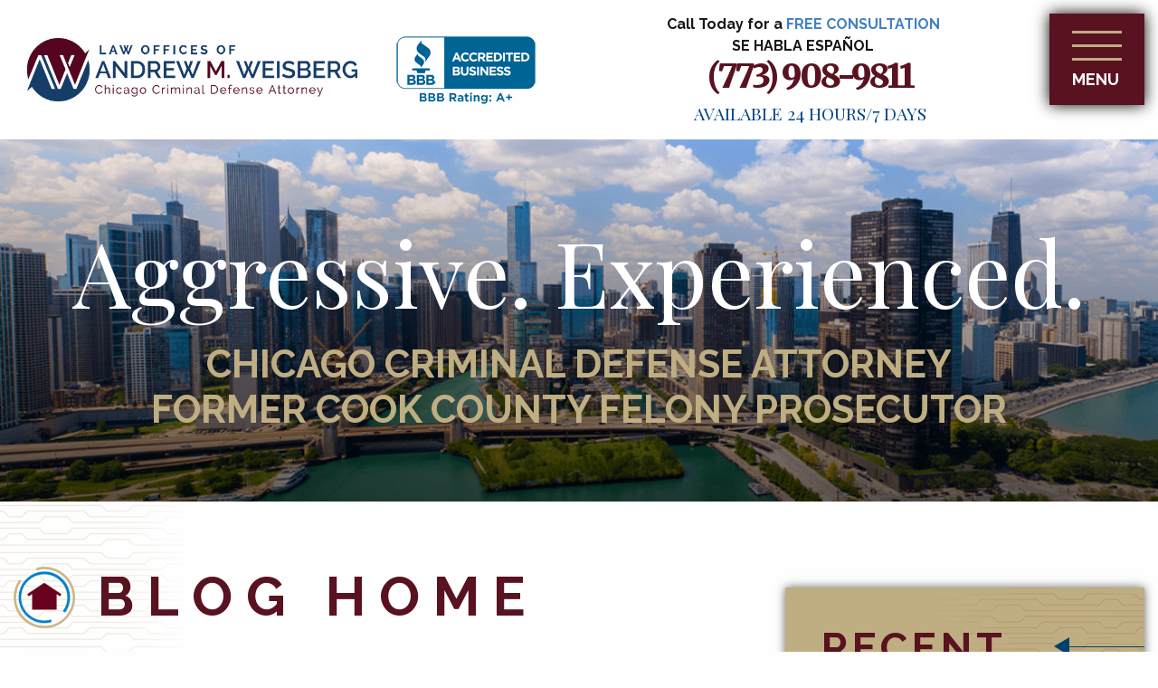

--- FILE ---
content_type: text/html; charset=UTF-8
request_url: https://www.chicagocriminallawyer.com/back-school-shoplifter-arrested-released-25000-bond/
body_size: 49078
content:
<!DOCTYPE html>
<!--[if !(IE)]><!-->
<html lang="en-US"> <!--<![endif]-->
<!--[if IE 8]>
<html class="no-js lt-ie9 ie8" lang="en"><![endif]-->
<!--[if gt IE 8]><!-->
<html class="no-js" lang="en-US"> <!--<![endif]-->
<!--[if gte IE 9]>
<style type="text/css">
    .gradient {
        filter: none;
    }
</style>
<![endif]-->

<head>
    <!-- Set up Meta -->
    <meta http-equiv="X-UA-Compatible" content="IE=edge"/>
    <meta charset="UTF-8">
<script type="text/javascript">
/* <![CDATA[ */
var gform;gform||(document.addEventListener("gform_main_scripts_loaded",function(){gform.scriptsLoaded=!0}),document.addEventListener("gform/theme/scripts_loaded",function(){gform.themeScriptsLoaded=!0}),window.addEventListener("DOMContentLoaded",function(){gform.domLoaded=!0}),gform={domLoaded:!1,scriptsLoaded:!1,themeScriptsLoaded:!1,isFormEditor:()=>"function"==typeof InitializeEditor,callIfLoaded:function(o){return!(!gform.domLoaded||!gform.scriptsLoaded||!gform.themeScriptsLoaded&&!gform.isFormEditor()||(gform.isFormEditor()&&console.warn("The use of gform.initializeOnLoaded() is deprecated in the form editor context and will be removed in Gravity Forms 3.1."),o(),0))},initializeOnLoaded:function(o){gform.callIfLoaded(o)||(document.addEventListener("gform_main_scripts_loaded",()=>{gform.scriptsLoaded=!0,gform.callIfLoaded(o)}),document.addEventListener("gform/theme/scripts_loaded",()=>{gform.themeScriptsLoaded=!0,gform.callIfLoaded(o)}),window.addEventListener("DOMContentLoaded",()=>{gform.domLoaded=!0,gform.callIfLoaded(o)}))},hooks:{action:{},filter:{}},addAction:function(o,r,e,t){gform.addHook("action",o,r,e,t)},addFilter:function(o,r,e,t){gform.addHook("filter",o,r,e,t)},doAction:function(o){gform.doHook("action",o,arguments)},applyFilters:function(o){return gform.doHook("filter",o,arguments)},removeAction:function(o,r){gform.removeHook("action",o,r)},removeFilter:function(o,r,e){gform.removeHook("filter",o,r,e)},addHook:function(o,r,e,t,n){null==gform.hooks[o][r]&&(gform.hooks[o][r]=[]);var d=gform.hooks[o][r];null==n&&(n=r+"_"+d.length),gform.hooks[o][r].push({tag:n,callable:e,priority:t=null==t?10:t})},doHook:function(r,o,e){var t;if(e=Array.prototype.slice.call(e,1),null!=gform.hooks[r][o]&&((o=gform.hooks[r][o]).sort(function(o,r){return o.priority-r.priority}),o.forEach(function(o){"function"!=typeof(t=o.callable)&&(t=window[t]),"action"==r?t.apply(null,e):e[0]=t.apply(null,e)})),"filter"==r)return e[0]},removeHook:function(o,r,t,n){var e;null!=gform.hooks[o][r]&&(e=(e=gform.hooks[o][r]).filter(function(o,r,e){return!!(null!=n&&n!=o.tag||null!=t&&t!=o.priority)}),gform.hooks[o][r]=e)}});
/* ]]> */
</script>


    <!-- Set the viewport width to device width for mobile -->
    <meta name="viewport" content="width=device-width, initial-scale=1, maximum-scale=1.0, user-scalable=no">

    <!-- Add Google Fonts -->
    

    <meta name='robots' content='index, follow, max-image-preview:large, max-snippet:-1, max-video-preview:-1' />

<!-- Social Warfare v4.5.6 https://warfareplugins.com - BEGINNING OF OUTPUT -->
<meta property="og:description" content="Back to school shopping is expensive. Even with stores everywhere touting huge sales to help parents get their kids ready for the new school year, the cost can be prohibitive.   Recently, a Bedford Park woman took matters into her own hands by attempting to steal 90 back to school items from the local Walmart. She probably thought that it was no big deal, and may have even believed her choice justified.   But it wasn’t long before she discovered how seriously the state took her transgression. Though her public defender was able to help her avoid jail time, she">
<meta property="og:title" content="“Back to School' Shoplifter Arrested, Released on $25,000 Bond">
<meta property="article_author" content="Andrew Weisberg">
<meta property="article_publisher" content="Andrew Weisberg">
<meta property="fb:app_id" content="529576650555031">
<meta property="og:type" content="article">
<meta property="og:url" content="https://www.chicagocriminallawyer.com/back-school-shoplifter-arrested-released-25000-bond/">
<meta property="article:published_time" content="2016-09-07T17:40:11-05:00">
<meta property="article:modified_time" content="2016-09-07T17:40:11-05:00">
<meta property="og:updated_time" content="2016-09-07T17:40:11-05:00">
<meta name="twitter:title" content="“Back to School' Shoplifter Arrested, Released on $25,000 Bond">
<meta name="twitter:description" content="Back to school shopping is expensive. Even with stores everywhere touting huge sales to help parents get their kids ready for the new school year, the cost can be prohibitive.   Recently, a Bedford Park woman took matters into her own hands by attempting to steal 90 back to school items from the local Walmart. She probably thought that it was no big deal, and may have even believed her choice justified.   But it wasn’t long before she discovered how seriously the state took her transgression. Though her public defender was able to help her avoid jail time, she">
<meta name="twitter:card" content="summary">
<style>
	@font-face {
		font-family: "sw-icon-font";
		src:url("https://www.chicagocriminallawyer.com/wp-content/plugins/social-warfare/assets/fonts/sw-icon-font.eot?ver=4.5.6");
		src:url("https://www.chicagocriminallawyer.com/wp-content/plugins/social-warfare/assets/fonts/sw-icon-font.eot?ver=4.5.6#iefix") format("embedded-opentype"),
		url("https://www.chicagocriminallawyer.com/wp-content/plugins/social-warfare/assets/fonts/sw-icon-font.woff?ver=4.5.6") format("woff"),
		url("https://www.chicagocriminallawyer.com/wp-content/plugins/social-warfare/assets/fonts/sw-icon-font.ttf?ver=4.5.6") format("truetype"),
		url("https://www.chicagocriminallawyer.com/wp-content/plugins/social-warfare/assets/fonts/sw-icon-font.svg?ver=4.5.6#1445203416") format("svg");
		font-weight: normal;
		font-style: normal;
		font-display:block;
	}
</style>
<!-- Social Warfare v4.5.6 https://warfareplugins.com - END OF OUTPUT -->


	<!-- This site is optimized with the Yoast SEO plugin v26.7 - https://yoast.com/wordpress/plugins/seo/ -->
	<title>“Back to School&quot; Shoplifter Arrested, Released on $25,000 Bond</title>
<link data-rocket-prefetch href="https://www.googletagmanager.com" rel="dns-prefetch">
<link data-rocket-prefetch href="https://fonts.googleapis.com" rel="dns-prefetch">
<link data-rocket-prefetch href="https://www.productontology.org" rel="dns-prefetch">
<link data-rocket-prefetch href="https://www.google.com" rel="dns-prefetch">
<link data-rocket-prefetch href="https://stats.wp.com" rel="dns-prefetch">
<link data-rocket-preload as="style" href="https://fonts.googleapis.com/css?family=Merriweather%3A300%2C400%2C900%7CPlayfair%20Display%3A400%2C700%7CRaleway%3A100%2C300%2C400%2C600%2C700%2C800&#038;display=swap" rel="preload">
<link href="https://fonts.googleapis.com/css?family=Merriweather%3A300%2C400%2C900%7CPlayfair%20Display%3A400%2C700%7CRaleway%3A100%2C300%2C400%2C600%2C700%2C800&#038;display=swap" media="print" onload="this.media=&#039;all&#039;" rel="stylesheet">
<noscript data-wpr-hosted-gf-parameters=""><link rel="stylesheet" href="https://fonts.googleapis.com/css?family=Merriweather%3A300%2C400%2C900%7CPlayfair%20Display%3A400%2C700%7CRaleway%3A100%2C300%2C400%2C600%2C700%2C800&#038;display=swap"></noscript><link rel="preload" data-rocket-preload as="image" href="https://www.chicagocriminallawyer.com/wp-content/uploads/2019/06/Layer_658.png" fetchpriority="high">
	<link rel="canonical" href="https://www.chicagocriminallawyer.com/back-school-shoplifter-arrested-released-25000-bond/" />
	<meta property="og:locale" content="en_US" />
	<meta property="og:type" content="article" />
	<meta property="og:title" content="“Back to School&quot; Shoplifter Arrested, Released on $25,000 Bond" />
	<meta property="og:description" content="Back to school shopping is expensive. Even with stores everywhere touting huge sales to help parents get their kids ready for the new school year, the cost can be prohibitive. &nbsp; Recently, a Bedford Park woman took matters into her own hands by attempting to steal 90 back to school items from the local Walmart. [&hellip;]" />
	<meta property="og:url" content="https://www.chicagocriminallawyer.com/back-school-shoplifter-arrested-released-25000-bond/" />
	<meta property="article:publisher" content="https://www.facebook.com/ChicagoCriminalLawyerAndrewWeisberg" />
	<meta property="article:published_time" content="2016-09-07T17:40:11+00:00" />
	<meta property="og:image" content="https://www.chicagocriminallawyer.com/wp-content/uploads/2019/06/back-to-school-shoplifter-arrested-released-on-25000-bond.jpg" />
	<meta name="author" content="Andrew Weisberg" />
	<meta name="twitter:card" content="summary_large_image" />
	<meta name="twitter:creator" content="@CC_lawyer" />
	<meta name="twitter:site" content="@CC_lawyer" />
	<meta name="twitter:label1" content="Written by" />
	<meta name="twitter:data1" content="Andrew Weisberg" />
	<meta name="twitter:label2" content="Est. reading time" />
	<meta name="twitter:data2" content="5 minutes" />
	<script type="application/ld+json" class="yoast-schema-graph">{"@context":"https://schema.org","@graph":[{"@type":"Article","@id":"https://www.chicagocriminallawyer.com/back-school-shoplifter-arrested-released-25000-bond/#article","isPartOf":{"@id":"https://www.chicagocriminallawyer.com/back-school-shoplifter-arrested-released-25000-bond/"},"author":{"name":"Andrew Weisberg","@id":"https://www.chicagocriminallawyer.com/#/schema/person/157375ca753ddced5803aa2cf97b3597"},"headline":"“Back to School&#8221; Shoplifter Arrested, Released on $25,000 Bond","datePublished":"2016-09-07T17:40:11+00:00","mainEntityOfPage":{"@id":"https://www.chicagocriminallawyer.com/back-school-shoplifter-arrested-released-25000-bond/"},"wordCount":1068,"commentCount":0,"publisher":{"@id":"https://www.chicagocriminallawyer.com/#organization"},"image":{"@id":"https://www.chicagocriminallawyer.com/back-school-shoplifter-arrested-released-25000-bond/#primaryimage"},"thumbnailUrl":"https://www.chicagocriminallawyer.com/wp-content/uploads/2019/06/back-to-school-shoplifter-arrested-released-on-25000-bond.jpg","articleSection":["Shoplifting / Retail Theft"],"inLanguage":"en-US","potentialAction":[{"@type":"CommentAction","name":"Comment","target":["https://www.chicagocriminallawyer.com/back-school-shoplifter-arrested-released-25000-bond/#respond"]}]},{"@type":"WebPage","@id":"https://www.chicagocriminallawyer.com/back-school-shoplifter-arrested-released-25000-bond/","url":"https://www.chicagocriminallawyer.com/back-school-shoplifter-arrested-released-25000-bond/","name":"“Back to School\" Shoplifter Arrested, Released on $25,000 Bond","isPartOf":{"@id":"https://www.chicagocriminallawyer.com/#website"},"primaryImageOfPage":{"@id":"https://www.chicagocriminallawyer.com/back-school-shoplifter-arrested-released-25000-bond/#primaryimage"},"image":{"@id":"https://www.chicagocriminallawyer.com/back-school-shoplifter-arrested-released-25000-bond/#primaryimage"},"thumbnailUrl":"https://www.chicagocriminallawyer.com/wp-content/uploads/2019/06/back-to-school-shoplifter-arrested-released-on-25000-bond.jpg","datePublished":"2016-09-07T17:40:11+00:00","breadcrumb":{"@id":"https://www.chicagocriminallawyer.com/back-school-shoplifter-arrested-released-25000-bond/#breadcrumb"},"inLanguage":"en-US","potentialAction":[{"@type":"ReadAction","target":["https://www.chicagocriminallawyer.com/back-school-shoplifter-arrested-released-25000-bond/"]}]},{"@type":"ImageObject","inLanguage":"en-US","@id":"https://www.chicagocriminallawyer.com/back-school-shoplifter-arrested-released-25000-bond/#primaryimage","url":"https://www.chicagocriminallawyer.com/wp-content/uploads/2019/06/back-to-school-shoplifter-arrested-released-on-25000-bond.jpg","contentUrl":"https://www.chicagocriminallawyer.com/wp-content/uploads/2019/06/back-to-school-shoplifter-arrested-released-on-25000-bond.jpg","width":1254,"height":836},{"@type":"BreadcrumbList","@id":"https://www.chicagocriminallawyer.com/back-school-shoplifter-arrested-released-25000-bond/#breadcrumb","itemListElement":[{"@type":"ListItem","position":1,"name":"Home","item":"https://www.chicagocriminallawyer.com/"},{"@type":"ListItem","position":2,"name":"BLOG","item":"https://www.chicagocriminallawyer.com/blog/"},{"@type":"ListItem","position":3,"name":"Fraud Attorney Chicago","item":"https://www.chicagocriminallawyer.com/tags/fraud-attorney-chicago/"},{"@type":"ListItem","position":4,"name":"“Back to School&#8221; Shoplifter Arrested, Released on $25,000 Bond"}]},{"@type":"WebSite","@id":"https://www.chicagocriminallawyer.com/#website","url":"https://www.chicagocriminallawyer.com/","name":"Law Offices of Andrew M. Weisberg","description":"","publisher":{"@id":"https://www.chicagocriminallawyer.com/#organization"},"alternateName":"Chicago Criminal Lawyer","potentialAction":[{"@type":"SearchAction","target":{"@type":"EntryPoint","urlTemplate":"https://www.chicagocriminallawyer.com/?s={search_term_string}"},"query-input":{"@type":"PropertyValueSpecification","valueRequired":true,"valueName":"search_term_string"}}],"inLanguage":"en-US"},{"@type":"Organization","@id":"https://www.chicagocriminallawyer.com/#organization","name":"Law Offices of Andrew M. Weisberg","url":"https://www.chicagocriminallawyer.com/","logo":{"@type":"ImageObject","inLanguage":"en-US","@id":"https://www.chicagocriminallawyer.com/#/schema/logo/image/","url":"https://www.chicagocriminallawyer.com/wp-content/uploads/2019/07/LOGO.png","contentUrl":"https://www.chicagocriminallawyer.com/wp-content/uploads/2019/07/LOGO.png","width":622,"height":118,"caption":"Law Offices of Andrew M. Weisberg"},"image":{"@id":"https://www.chicagocriminallawyer.com/#/schema/logo/image/"},"sameAs":["https://www.facebook.com/ChicagoCriminalLawyerAndrewWeisberg","https://x.com/CC_lawyer","https://www.youtube.com/user/CriminalLawChicago"]},{"@type":"Person","@id":"https://www.chicagocriminallawyer.com/#/schema/person/157375ca753ddced5803aa2cf97b3597","name":"Andrew Weisberg","image":{"@type":"ImageObject","inLanguage":"en-US","@id":"https://www.chicagocriminallawyer.com/#/schema/person/image/","url":"https://secure.gravatar.com/avatar/3df9df0bbdd7c7756e4e3b46933c2e365bfdd9d3ce66d69c40ab1e2d9c395bf3?s=96&d=mm&r=g","contentUrl":"https://secure.gravatar.com/avatar/3df9df0bbdd7c7756e4e3b46933c2e365bfdd9d3ce66d69c40ab1e2d9c395bf3?s=96&d=mm&r=g","caption":"Andrew Weisberg"},"sameAs":["https://www.chicagocriminallawyer.com/"]}]}</script>
	<!-- / Yoast SEO plugin. -->


<link rel='dns-prefetch' href='//s.ksrndkehqnwntyxlhgto.com' />
<link rel='dns-prefetch' href='//npmcdn.com' />
<link rel='dns-prefetch' href='//www.google.com' />
<link rel='dns-prefetch' href='//www.googletagmanager.com' />
<link rel='dns-prefetch' href='//stats.wp.com' />
<link rel='dns-prefetch' href='//static.reviewmgr.com' />
<link href='https://fonts.gstatic.com' crossorigin rel='preconnect' />
<link rel="alternate" title="oEmbed (JSON)" type="application/json+oembed" href="https://www.chicagocriminallawyer.com/wp-json/oembed/1.0/embed?url=https%3A%2F%2Fwww.chicagocriminallawyer.com%2Fback-school-shoplifter-arrested-released-25000-bond%2F" />
<link rel="alternate" title="oEmbed (XML)" type="text/xml+oembed" href="https://www.chicagocriminallawyer.com/wp-json/oembed/1.0/embed?url=https%3A%2F%2Fwww.chicagocriminallawyer.com%2Fback-school-shoplifter-arrested-released-25000-bond%2F&#038;format=xml" />
		<!-- This site uses the Google Analytics by MonsterInsights plugin v9.11.1 - Using Analytics tracking - https://www.monsterinsights.com/ -->
							<script src="//www.googletagmanager.com/gtag/js?id=G-NH900WSXNW"  data-cfasync="false" data-wpfc-render="false" type="text/javascript" async></script>
			<script data-cfasync="false" data-wpfc-render="false" type="text/javascript">
				var mi_version = '9.11.1';
				var mi_track_user = true;
				var mi_no_track_reason = '';
								var MonsterInsightsDefaultLocations = {"page_location":"https:\/\/www.chicagocriminallawyer.com\/back-school-shoplifter-arrested-released-25000-bond\/","page_referrer":"http:\/\/www.chicagocriminallawyer.com\/back-school-shoplifter-arrested-released-25000-bond\/"};
								MonsterInsightsDefaultLocations.page_location = window.location.href;
								if ( typeof MonsterInsightsPrivacyGuardFilter === 'function' ) {
					var MonsterInsightsLocations = (typeof MonsterInsightsExcludeQuery === 'object') ? MonsterInsightsPrivacyGuardFilter( MonsterInsightsExcludeQuery ) : MonsterInsightsPrivacyGuardFilter( MonsterInsightsDefaultLocations );
				} else {
					var MonsterInsightsLocations = (typeof MonsterInsightsExcludeQuery === 'object') ? MonsterInsightsExcludeQuery : MonsterInsightsDefaultLocations;
				}

								var disableStrs = [
										'ga-disable-G-NH900WSXNW',
									];

				/* Function to detect opted out users */
				function __gtagTrackerIsOptedOut() {
					for (var index = 0; index < disableStrs.length; index++) {
						if (document.cookie.indexOf(disableStrs[index] + '=true') > -1) {
							return true;
						}
					}

					return false;
				}

				/* Disable tracking if the opt-out cookie exists. */
				if (__gtagTrackerIsOptedOut()) {
					for (var index = 0; index < disableStrs.length; index++) {
						window[disableStrs[index]] = true;
					}
				}

				/* Opt-out function */
				function __gtagTrackerOptout() {
					for (var index = 0; index < disableStrs.length; index++) {
						document.cookie = disableStrs[index] + '=true; expires=Thu, 31 Dec 2099 23:59:59 UTC; path=/';
						window[disableStrs[index]] = true;
					}
				}

				if ('undefined' === typeof gaOptout) {
					function gaOptout() {
						__gtagTrackerOptout();
					}
				}
								window.dataLayer = window.dataLayer || [];

				window.MonsterInsightsDualTracker = {
					helpers: {},
					trackers: {},
				};
				if (mi_track_user) {
					function __gtagDataLayer() {
						dataLayer.push(arguments);
					}

					function __gtagTracker(type, name, parameters) {
						if (!parameters) {
							parameters = {};
						}

						if (parameters.send_to) {
							__gtagDataLayer.apply(null, arguments);
							return;
						}

						if (type === 'event') {
														parameters.send_to = monsterinsights_frontend.v4_id;
							var hookName = name;
							if (typeof parameters['event_category'] !== 'undefined') {
								hookName = parameters['event_category'] + ':' + name;
							}

							if (typeof MonsterInsightsDualTracker.trackers[hookName] !== 'undefined') {
								MonsterInsightsDualTracker.trackers[hookName](parameters);
							} else {
								__gtagDataLayer('event', name, parameters);
							}
							
						} else {
							__gtagDataLayer.apply(null, arguments);
						}
					}

					__gtagTracker('js', new Date());
					__gtagTracker('set', {
						'developer_id.dZGIzZG': true,
											});
					if ( MonsterInsightsLocations.page_location ) {
						__gtagTracker('set', MonsterInsightsLocations);
					}
										__gtagTracker('config', 'G-NH900WSXNW', {"forceSSL":"true","link_attribution":"true"} );
										window.gtag = __gtagTracker;										(function () {
						/* https://developers.google.com/analytics/devguides/collection/analyticsjs/ */
						/* ga and __gaTracker compatibility shim. */
						var noopfn = function () {
							return null;
						};
						var newtracker = function () {
							return new Tracker();
						};
						var Tracker = function () {
							return null;
						};
						var p = Tracker.prototype;
						p.get = noopfn;
						p.set = noopfn;
						p.send = function () {
							var args = Array.prototype.slice.call(arguments);
							args.unshift('send');
							__gaTracker.apply(null, args);
						};
						var __gaTracker = function () {
							var len = arguments.length;
							if (len === 0) {
								return;
							}
							var f = arguments[len - 1];
							if (typeof f !== 'object' || f === null || typeof f.hitCallback !== 'function') {
								if ('send' === arguments[0]) {
									var hitConverted, hitObject = false, action;
									if ('event' === arguments[1]) {
										if ('undefined' !== typeof arguments[3]) {
											hitObject = {
												'eventAction': arguments[3],
												'eventCategory': arguments[2],
												'eventLabel': arguments[4],
												'value': arguments[5] ? arguments[5] : 1,
											}
										}
									}
									if ('pageview' === arguments[1]) {
										if ('undefined' !== typeof arguments[2]) {
											hitObject = {
												'eventAction': 'page_view',
												'page_path': arguments[2],
											}
										}
									}
									if (typeof arguments[2] === 'object') {
										hitObject = arguments[2];
									}
									if (typeof arguments[5] === 'object') {
										Object.assign(hitObject, arguments[5]);
									}
									if ('undefined' !== typeof arguments[1].hitType) {
										hitObject = arguments[1];
										if ('pageview' === hitObject.hitType) {
											hitObject.eventAction = 'page_view';
										}
									}
									if (hitObject) {
										action = 'timing' === arguments[1].hitType ? 'timing_complete' : hitObject.eventAction;
										hitConverted = mapArgs(hitObject);
										__gtagTracker('event', action, hitConverted);
									}
								}
								return;
							}

							function mapArgs(args) {
								var arg, hit = {};
								var gaMap = {
									'eventCategory': 'event_category',
									'eventAction': 'event_action',
									'eventLabel': 'event_label',
									'eventValue': 'event_value',
									'nonInteraction': 'non_interaction',
									'timingCategory': 'event_category',
									'timingVar': 'name',
									'timingValue': 'value',
									'timingLabel': 'event_label',
									'page': 'page_path',
									'location': 'page_location',
									'title': 'page_title',
									'referrer' : 'page_referrer',
								};
								for (arg in args) {
																		if (!(!args.hasOwnProperty(arg) || !gaMap.hasOwnProperty(arg))) {
										hit[gaMap[arg]] = args[arg];
									} else {
										hit[arg] = args[arg];
									}
								}
								return hit;
							}

							try {
								f.hitCallback();
							} catch (ex) {
							}
						};
						__gaTracker.create = newtracker;
						__gaTracker.getByName = newtracker;
						__gaTracker.getAll = function () {
							return [];
						};
						__gaTracker.remove = noopfn;
						__gaTracker.loaded = true;
						window['__gaTracker'] = __gaTracker;
					})();
									} else {
										console.log("");
					(function () {
						function __gtagTracker() {
							return null;
						}

						window['__gtagTracker'] = __gtagTracker;
						window['gtag'] = __gtagTracker;
					})();
									}
			</script>
							<!-- / Google Analytics by MonsterInsights -->
		<style id='wp-img-auto-sizes-contain-inline-css' type='text/css'>
img:is([sizes=auto i],[sizes^="auto," i]){contain-intrinsic-size:3000px 1500px}
/*# sourceURL=wp-img-auto-sizes-contain-inline-css */
</style>
<link data-minify="1" rel='stylesheet' id='reviewstream-css' href='https://www.chicagocriminallawyer.com/wp-content/cache/min/1/assets/reviewstream.css?ver=1761401097' type='text/css' media='all' />
<link data-minify="1" rel='stylesheet' id='wp-customer-reviews-3-frontend-css' href='https://www.chicagocriminallawyer.com/wp-content/cache/min/1/wp-content/plugins/wp-customer-reviews/css/wp-customer-reviews.css?ver=1761401097' type='text/css' media='all' />
<link data-minify="1" rel='stylesheet' id='jetpack_related-posts-css' href='https://www.chicagocriminallawyer.com/wp-content/cache/min/1/wp-content/plugins/jetpack/modules/related-posts/related-posts.css?ver=1761401110' type='text/css' media='all' />
<style id='wp-block-library-inline-css' type='text/css'>
:root{--wp-block-synced-color:#7a00df;--wp-block-synced-color--rgb:122,0,223;--wp-bound-block-color:var(--wp-block-synced-color);--wp-editor-canvas-background:#ddd;--wp-admin-theme-color:#007cba;--wp-admin-theme-color--rgb:0,124,186;--wp-admin-theme-color-darker-10:#006ba1;--wp-admin-theme-color-darker-10--rgb:0,107,160.5;--wp-admin-theme-color-darker-20:#005a87;--wp-admin-theme-color-darker-20--rgb:0,90,135;--wp-admin-border-width-focus:2px}@media (min-resolution:192dpi){:root{--wp-admin-border-width-focus:1.5px}}.wp-element-button{cursor:pointer}:root .has-very-light-gray-background-color{background-color:#eee}:root .has-very-dark-gray-background-color{background-color:#313131}:root .has-very-light-gray-color{color:#eee}:root .has-very-dark-gray-color{color:#313131}:root .has-vivid-green-cyan-to-vivid-cyan-blue-gradient-background{background:linear-gradient(135deg,#00d084,#0693e3)}:root .has-purple-crush-gradient-background{background:linear-gradient(135deg,#34e2e4,#4721fb 50%,#ab1dfe)}:root .has-hazy-dawn-gradient-background{background:linear-gradient(135deg,#faaca8,#dad0ec)}:root .has-subdued-olive-gradient-background{background:linear-gradient(135deg,#fafae1,#67a671)}:root .has-atomic-cream-gradient-background{background:linear-gradient(135deg,#fdd79a,#004a59)}:root .has-nightshade-gradient-background{background:linear-gradient(135deg,#330968,#31cdcf)}:root .has-midnight-gradient-background{background:linear-gradient(135deg,#020381,#2874fc)}:root{--wp--preset--font-size--normal:16px;--wp--preset--font-size--huge:42px}.has-regular-font-size{font-size:1em}.has-larger-font-size{font-size:2.625em}.has-normal-font-size{font-size:var(--wp--preset--font-size--normal)}.has-huge-font-size{font-size:var(--wp--preset--font-size--huge)}.has-text-align-center{text-align:center}.has-text-align-left{text-align:left}.has-text-align-right{text-align:right}.has-fit-text{white-space:nowrap!important}#end-resizable-editor-section{display:none}.aligncenter{clear:both}.items-justified-left{justify-content:flex-start}.items-justified-center{justify-content:center}.items-justified-right{justify-content:flex-end}.items-justified-space-between{justify-content:space-between}.screen-reader-text{border:0;clip-path:inset(50%);height:1px;margin:-1px;overflow:hidden;padding:0;position:absolute;width:1px;word-wrap:normal!important}.screen-reader-text:focus{background-color:#ddd;clip-path:none;color:#444;display:block;font-size:1em;height:auto;left:5px;line-height:normal;padding:15px 23px 14px;text-decoration:none;top:5px;width:auto;z-index:100000}html :where(.has-border-color){border-style:solid}html :where([style*=border-top-color]){border-top-style:solid}html :where([style*=border-right-color]){border-right-style:solid}html :where([style*=border-bottom-color]){border-bottom-style:solid}html :where([style*=border-left-color]){border-left-style:solid}html :where([style*=border-width]){border-style:solid}html :where([style*=border-top-width]){border-top-style:solid}html :where([style*=border-right-width]){border-right-style:solid}html :where([style*=border-bottom-width]){border-bottom-style:solid}html :where([style*=border-left-width]){border-left-style:solid}html :where(img[class*=wp-image-]){height:auto;max-width:100%}:where(figure){margin:0 0 1em}html :where(.is-position-sticky){--wp-admin--admin-bar--position-offset:var(--wp-admin--admin-bar--height,0px)}@media screen and (max-width:600px){html :where(.is-position-sticky){--wp-admin--admin-bar--position-offset:0px}}

/*# sourceURL=wp-block-library-inline-css */
</style><style id='global-styles-inline-css' type='text/css'>
:root{--wp--preset--aspect-ratio--square: 1;--wp--preset--aspect-ratio--4-3: 4/3;--wp--preset--aspect-ratio--3-4: 3/4;--wp--preset--aspect-ratio--3-2: 3/2;--wp--preset--aspect-ratio--2-3: 2/3;--wp--preset--aspect-ratio--16-9: 16/9;--wp--preset--aspect-ratio--9-16: 9/16;--wp--preset--color--black: #000000;--wp--preset--color--cyan-bluish-gray: #abb8c3;--wp--preset--color--white: #ffffff;--wp--preset--color--pale-pink: #f78da7;--wp--preset--color--vivid-red: #cf2e2e;--wp--preset--color--luminous-vivid-orange: #ff6900;--wp--preset--color--luminous-vivid-amber: #fcb900;--wp--preset--color--light-green-cyan: #7bdcb5;--wp--preset--color--vivid-green-cyan: #00d084;--wp--preset--color--pale-cyan-blue: #8ed1fc;--wp--preset--color--vivid-cyan-blue: #0693e3;--wp--preset--color--vivid-purple: #9b51e0;--wp--preset--gradient--vivid-cyan-blue-to-vivid-purple: linear-gradient(135deg,rgb(6,147,227) 0%,rgb(155,81,224) 100%);--wp--preset--gradient--light-green-cyan-to-vivid-green-cyan: linear-gradient(135deg,rgb(122,220,180) 0%,rgb(0,208,130) 100%);--wp--preset--gradient--luminous-vivid-amber-to-luminous-vivid-orange: linear-gradient(135deg,rgb(252,185,0) 0%,rgb(255,105,0) 100%);--wp--preset--gradient--luminous-vivid-orange-to-vivid-red: linear-gradient(135deg,rgb(255,105,0) 0%,rgb(207,46,46) 100%);--wp--preset--gradient--very-light-gray-to-cyan-bluish-gray: linear-gradient(135deg,rgb(238,238,238) 0%,rgb(169,184,195) 100%);--wp--preset--gradient--cool-to-warm-spectrum: linear-gradient(135deg,rgb(74,234,220) 0%,rgb(151,120,209) 20%,rgb(207,42,186) 40%,rgb(238,44,130) 60%,rgb(251,105,98) 80%,rgb(254,248,76) 100%);--wp--preset--gradient--blush-light-purple: linear-gradient(135deg,rgb(255,206,236) 0%,rgb(152,150,240) 100%);--wp--preset--gradient--blush-bordeaux: linear-gradient(135deg,rgb(254,205,165) 0%,rgb(254,45,45) 50%,rgb(107,0,62) 100%);--wp--preset--gradient--luminous-dusk: linear-gradient(135deg,rgb(255,203,112) 0%,rgb(199,81,192) 50%,rgb(65,88,208) 100%);--wp--preset--gradient--pale-ocean: linear-gradient(135deg,rgb(255,245,203) 0%,rgb(182,227,212) 50%,rgb(51,167,181) 100%);--wp--preset--gradient--electric-grass: linear-gradient(135deg,rgb(202,248,128) 0%,rgb(113,206,126) 100%);--wp--preset--gradient--midnight: linear-gradient(135deg,rgb(2,3,129) 0%,rgb(40,116,252) 100%);--wp--preset--font-size--small: 13px;--wp--preset--font-size--medium: 20px;--wp--preset--font-size--large: 36px;--wp--preset--font-size--x-large: 42px;--wp--preset--spacing--20: 0.44rem;--wp--preset--spacing--30: 0.67rem;--wp--preset--spacing--40: 1rem;--wp--preset--spacing--50: 1.5rem;--wp--preset--spacing--60: 2.25rem;--wp--preset--spacing--70: 3.38rem;--wp--preset--spacing--80: 5.06rem;--wp--preset--shadow--natural: 6px 6px 9px rgba(0, 0, 0, 0.2);--wp--preset--shadow--deep: 12px 12px 50px rgba(0, 0, 0, 0.4);--wp--preset--shadow--sharp: 6px 6px 0px rgba(0, 0, 0, 0.2);--wp--preset--shadow--outlined: 6px 6px 0px -3px rgb(255, 255, 255), 6px 6px rgb(0, 0, 0);--wp--preset--shadow--crisp: 6px 6px 0px rgb(0, 0, 0);}:where(.is-layout-flex){gap: 0.5em;}:where(.is-layout-grid){gap: 0.5em;}body .is-layout-flex{display: flex;}.is-layout-flex{flex-wrap: wrap;align-items: center;}.is-layout-flex > :is(*, div){margin: 0;}body .is-layout-grid{display: grid;}.is-layout-grid > :is(*, div){margin: 0;}:where(.wp-block-columns.is-layout-flex){gap: 2em;}:where(.wp-block-columns.is-layout-grid){gap: 2em;}:where(.wp-block-post-template.is-layout-flex){gap: 1.25em;}:where(.wp-block-post-template.is-layout-grid){gap: 1.25em;}.has-black-color{color: var(--wp--preset--color--black) !important;}.has-cyan-bluish-gray-color{color: var(--wp--preset--color--cyan-bluish-gray) !important;}.has-white-color{color: var(--wp--preset--color--white) !important;}.has-pale-pink-color{color: var(--wp--preset--color--pale-pink) !important;}.has-vivid-red-color{color: var(--wp--preset--color--vivid-red) !important;}.has-luminous-vivid-orange-color{color: var(--wp--preset--color--luminous-vivid-orange) !important;}.has-luminous-vivid-amber-color{color: var(--wp--preset--color--luminous-vivid-amber) !important;}.has-light-green-cyan-color{color: var(--wp--preset--color--light-green-cyan) !important;}.has-vivid-green-cyan-color{color: var(--wp--preset--color--vivid-green-cyan) !important;}.has-pale-cyan-blue-color{color: var(--wp--preset--color--pale-cyan-blue) !important;}.has-vivid-cyan-blue-color{color: var(--wp--preset--color--vivid-cyan-blue) !important;}.has-vivid-purple-color{color: var(--wp--preset--color--vivid-purple) !important;}.has-black-background-color{background-color: var(--wp--preset--color--black) !important;}.has-cyan-bluish-gray-background-color{background-color: var(--wp--preset--color--cyan-bluish-gray) !important;}.has-white-background-color{background-color: var(--wp--preset--color--white) !important;}.has-pale-pink-background-color{background-color: var(--wp--preset--color--pale-pink) !important;}.has-vivid-red-background-color{background-color: var(--wp--preset--color--vivid-red) !important;}.has-luminous-vivid-orange-background-color{background-color: var(--wp--preset--color--luminous-vivid-orange) !important;}.has-luminous-vivid-amber-background-color{background-color: var(--wp--preset--color--luminous-vivid-amber) !important;}.has-light-green-cyan-background-color{background-color: var(--wp--preset--color--light-green-cyan) !important;}.has-vivid-green-cyan-background-color{background-color: var(--wp--preset--color--vivid-green-cyan) !important;}.has-pale-cyan-blue-background-color{background-color: var(--wp--preset--color--pale-cyan-blue) !important;}.has-vivid-cyan-blue-background-color{background-color: var(--wp--preset--color--vivid-cyan-blue) !important;}.has-vivid-purple-background-color{background-color: var(--wp--preset--color--vivid-purple) !important;}.has-black-border-color{border-color: var(--wp--preset--color--black) !important;}.has-cyan-bluish-gray-border-color{border-color: var(--wp--preset--color--cyan-bluish-gray) !important;}.has-white-border-color{border-color: var(--wp--preset--color--white) !important;}.has-pale-pink-border-color{border-color: var(--wp--preset--color--pale-pink) !important;}.has-vivid-red-border-color{border-color: var(--wp--preset--color--vivid-red) !important;}.has-luminous-vivid-orange-border-color{border-color: var(--wp--preset--color--luminous-vivid-orange) !important;}.has-luminous-vivid-amber-border-color{border-color: var(--wp--preset--color--luminous-vivid-amber) !important;}.has-light-green-cyan-border-color{border-color: var(--wp--preset--color--light-green-cyan) !important;}.has-vivid-green-cyan-border-color{border-color: var(--wp--preset--color--vivid-green-cyan) !important;}.has-pale-cyan-blue-border-color{border-color: var(--wp--preset--color--pale-cyan-blue) !important;}.has-vivid-cyan-blue-border-color{border-color: var(--wp--preset--color--vivid-cyan-blue) !important;}.has-vivid-purple-border-color{border-color: var(--wp--preset--color--vivid-purple) !important;}.has-vivid-cyan-blue-to-vivid-purple-gradient-background{background: var(--wp--preset--gradient--vivid-cyan-blue-to-vivid-purple) !important;}.has-light-green-cyan-to-vivid-green-cyan-gradient-background{background: var(--wp--preset--gradient--light-green-cyan-to-vivid-green-cyan) !important;}.has-luminous-vivid-amber-to-luminous-vivid-orange-gradient-background{background: var(--wp--preset--gradient--luminous-vivid-amber-to-luminous-vivid-orange) !important;}.has-luminous-vivid-orange-to-vivid-red-gradient-background{background: var(--wp--preset--gradient--luminous-vivid-orange-to-vivid-red) !important;}.has-very-light-gray-to-cyan-bluish-gray-gradient-background{background: var(--wp--preset--gradient--very-light-gray-to-cyan-bluish-gray) !important;}.has-cool-to-warm-spectrum-gradient-background{background: var(--wp--preset--gradient--cool-to-warm-spectrum) !important;}.has-blush-light-purple-gradient-background{background: var(--wp--preset--gradient--blush-light-purple) !important;}.has-blush-bordeaux-gradient-background{background: var(--wp--preset--gradient--blush-bordeaux) !important;}.has-luminous-dusk-gradient-background{background: var(--wp--preset--gradient--luminous-dusk) !important;}.has-pale-ocean-gradient-background{background: var(--wp--preset--gradient--pale-ocean) !important;}.has-electric-grass-gradient-background{background: var(--wp--preset--gradient--electric-grass) !important;}.has-midnight-gradient-background{background: var(--wp--preset--gradient--midnight) !important;}.has-small-font-size{font-size: var(--wp--preset--font-size--small) !important;}.has-medium-font-size{font-size: var(--wp--preset--font-size--medium) !important;}.has-large-font-size{font-size: var(--wp--preset--font-size--large) !important;}.has-x-large-font-size{font-size: var(--wp--preset--font-size--x-large) !important;}
/*# sourceURL=global-styles-inline-css */
</style>

<style id='classic-theme-styles-inline-css' type='text/css'>
/*! This file is auto-generated */
.wp-block-button__link{color:#fff;background-color:#32373c;border-radius:9999px;box-shadow:none;text-decoration:none;padding:calc(.667em + 2px) calc(1.333em + 2px);font-size:1.125em}.wp-block-file__button{background:#32373c;color:#fff;text-decoration:none}
/*# sourceURL=/wp-includes/css/classic-themes.min.css */
</style>
<link rel='stylesheet' id='foobox-min-css' href='https://www.chicagocriminallawyer.com/wp-content/plugins/foobox-image-lightbox-premium/pro/css/foobox.min.css?ver=2.7.35' type='text/css' media='all' />
<link data-minify="1" rel='stylesheet' id='dashicons-css' href='https://www.chicagocriminallawyer.com/wp-content/cache/min/1/wp-includes/css/dashicons.min.css?ver=1761401097' type='text/css' media='all' />
<link rel='stylesheet' id='social_warfare-css' href='https://www.chicagocriminallawyer.com/wp-content/plugins/social-warfare/assets/css/style.min.css?ver=4.5.6' type='text/css' media='all' />
<link rel='stylesheet' id='foundation-css' href='https://www.chicagocriminallawyer.com/wp-content/themes/weisberg-redesing/css/foundation.min.css?ver=6.3.0' type='text/css' media='all' />
<link rel='stylesheet' id='fontawesome-css' href='https://www.chicagocriminallawyer.com/wp-content/themes/weisberg-redesing/css/plugins/fontawesome.min.css?ver=5.9.0' type='text/css' media='all' />
<link data-minify="1" rel='stylesheet' id='brands-css' href='https://www.chicagocriminallawyer.com/wp-content/cache/min/1/wp-content/themes/weisberg-redesing/css/plugins/brands.min.css?ver=1761401097' type='text/css' media='all' />
<link data-minify="1" rel='stylesheet' id='solid-css' href='https://www.chicagocriminallawyer.com/wp-content/cache/min/1/wp-content/themes/weisberg-redesing/css/plugins/solid.min.css?ver=1761401097' type='text/css' media='all' />
<link data-minify="1" rel='stylesheet' id='slick-css' href='https://www.chicagocriminallawyer.com/wp-content/cache/min/1/wp-content/themes/weisberg-redesing/css/plugins/slick.css?ver=1761401097' type='text/css' media='all' />
<link data-minify="1" rel='stylesheet' id='fancybox-css' href='https://www.chicagocriminallawyer.com/wp-content/cache/min/1/wp-content/themes/weisberg-redesing/css/plugins/jquery.fancybox.css?ver=1761401097' type='text/css' media='all' />
<link data-minify="1" rel='stylesheet' id='mCustomScrollbar-css' href='https://www.chicagocriminallawyer.com/wp-content/cache/min/1/wp-content/themes/weisberg-redesing/css/plugins/jquery.mCustomScrollbar.css?ver=1761401097' type='text/css' media='all' />
<link data-minify="1" rel='stylesheet' id='custom-css' href='https://www.chicagocriminallawyer.com/wp-content/cache/min/1/wp-content/themes/weisberg-redesing/css/custom.css?ver=1761401098' type='text/css' media='all' />
<link data-minify="1" rel='stylesheet' id='custom2-css' href='https://www.chicagocriminallawyer.com/wp-content/cache/min/1/wp-content/themes/weisberg-redesing/css/custom2.css?ver=1761401098' type='text/css' media='all' />
<link data-minify="1" rel='stylesheet' id='custom3-css' href='https://www.chicagocriminallawyer.com/wp-content/cache/min/1/wp-content/themes/weisberg-redesing/css/custom3.css?ver=1761401098' type='text/css' media='all' />
<link data-minify="1" rel='stylesheet' id='media-screens-css' href='https://www.chicagocriminallawyer.com/wp-content/cache/min/1/wp-content/themes/weisberg-redesing/css/media-screens.css?ver=1761401098' type='text/css' media='all' />
<link data-minify="1" rel='stylesheet' id='style-css' href='https://www.chicagocriminallawyer.com/wp-content/cache/min/1/wp-content/themes/weisberg-redesing/style.css?ver=1761401098' type='text/css' media='all' />
<link data-minify="1" rel='stylesheet' id='foobox-fotomoto-css' href='https://www.chicagocriminallawyer.com/wp-content/cache/min/1/wp-content/plugins/foobox-image-lightbox-premium/pro/css/foobox-fotomoto.css?ver=1761401098' type='text/css' media='all' />
<style id='rocket-lazyload-inline-css' type='text/css'>
.rll-youtube-player{position:relative;padding-bottom:56.23%;height:0;overflow:hidden;max-width:100%;}.rll-youtube-player:focus-within{outline: 2px solid currentColor;outline-offset: 5px;}.rll-youtube-player iframe{position:absolute;top:0;left:0;width:100%;height:100%;z-index:100;background:0 0}.rll-youtube-player img{bottom:0;display:block;left:0;margin:auto;max-width:100%;width:100%;position:absolute;right:0;top:0;border:none;height:auto;-webkit-transition:.4s all;-moz-transition:.4s all;transition:.4s all}.rll-youtube-player img:hover{-webkit-filter:brightness(75%)}.rll-youtube-player .play{height:100%;width:100%;left:0;top:0;position:absolute;background:url(https://www.chicagocriminallawyer.com/wp-content/plugins/wp-rocket/assets/img/youtube.png) no-repeat center;background-color: transparent !important;cursor:pointer;border:none;}
/*# sourceURL=rocket-lazyload-inline-css */
</style>
<link data-minify="1" rel='stylesheet' id='jetpack-swiper-library-css' href='https://www.chicagocriminallawyer.com/wp-content/cache/min/1/wp-content/plugins/jetpack/_inc/blocks/swiper.css?ver=1761401098' type='text/css' media='all' />
<link data-minify="1" rel='stylesheet' id='jetpack-carousel-css' href='https://www.chicagocriminallawyer.com/wp-content/cache/min/1/wp-content/plugins/jetpack/modules/carousel/jetpack-carousel.css?ver=1761401098' type='text/css' media='all' />
<script type="text/javascript" src="https://www.chicagocriminallawyer.com/wp-includes/js/jquery/jquery.min.js?ver=3.7.1" id="jquery-core-js"></script>
<script type="text/javascript" src="https://www.chicagocriminallawyer.com/wp-includes/js/jquery/jquery-migrate.min.js?ver=3.4.1" id="jquery-migrate-js" data-rocket-defer defer></script>
<script data-minify="1" type="text/javascript" src="https://www.chicagocriminallawyer.com/wp-content/cache/min/1/wp-content/plugins/wp-customer-reviews/js/wp-customer-reviews.js?ver=1761401098" id="wp-customer-reviews-3-frontend-js" data-rocket-defer defer></script>
<script type="text/javascript" id="jetpack_related-posts-js-extra">
/* <![CDATA[ */
var related_posts_js_options = {"post_heading":"h4"};
//# sourceURL=jetpack_related-posts-js-extra
/* ]]> */
</script>
<script type="text/javascript" src="https://www.chicagocriminallawyer.com/wp-content/plugins/jetpack/_inc/build/related-posts/related-posts.min.js?ver=20240116" id="jetpack_related-posts-js" data-rocket-defer defer></script>
<script type="text/javascript" src="https://www.chicagocriminallawyer.com/wp-content/plugins/google-analytics-for-wordpress/assets/js/frontend-gtag.min.js?ver=9.11.1" id="monsterinsights-frontend-script-js" async="async" data-wp-strategy="async"></script>
<script data-cfasync="false" data-wpfc-render="false" type="text/javascript" id='monsterinsights-frontend-script-js-extra'>/* <![CDATA[ */
var monsterinsights_frontend = {"js_events_tracking":"true","download_extensions":"doc,pdf,ppt,zip,xls,docx,pptx,xlsx","inbound_paths":"[{\"path\":\"\\\/go\\\/\",\"label\":\"affiliate\"},{\"path\":\"\\\/recommend\\\/\",\"label\":\"affiliate\"}]","home_url":"https:\/\/www.chicagocriminallawyer.com","hash_tracking":"false","v4_id":"G-NH900WSXNW"};/* ]]> */
</script>
<script type="text/javascript" id="wpgmza_data-js-extra">
/* <![CDATA[ */
var wpgmza_google_api_status = {"message":"Enqueued","code":"ENQUEUED"};
//# sourceURL=wpgmza_data-js-extra
/* ]]> */
</script>
<script data-minify="1" type="text/javascript" src="https://www.chicagocriminallawyer.com/wp-content/cache/min/1/wp-content/plugins/wp-google-maps/wpgmza_data.js?ver=1761401098" id="wpgmza_data-js" data-rocket-defer defer></script>

<!-- Google tag (gtag.js) snippet added by Site Kit -->
<!-- Google Analytics snippet added by Site Kit -->
<script type="text/javascript" src="https://www.googletagmanager.com/gtag/js?id=G-9M0QK7J75L" id="google_gtagjs-js" async></script>
<script type="text/javascript" id="google_gtagjs-js-after">
/* <![CDATA[ */
window.dataLayer = window.dataLayer || [];function gtag(){dataLayer.push(arguments);}
gtag("set","linker",{"domains":["www.chicagocriminallawyer.com"]});
gtag("js", new Date());
gtag("set", "developer_id.dZTNiMT", true);
gtag("config", "G-9M0QK7J75L");
 window._googlesitekit = window._googlesitekit || {}; window._googlesitekit.throttledEvents = []; window._googlesitekit.gtagEvent = (name, data) => { var key = JSON.stringify( { name, data } ); if ( !! window._googlesitekit.throttledEvents[ key ] ) { return; } window._googlesitekit.throttledEvents[ key ] = true; setTimeout( () => { delete window._googlesitekit.throttledEvents[ key ]; }, 5 ); gtag( "event", name, { ...data, event_source: "site-kit" } ); }; 
//# sourceURL=google_gtagjs-js-after
/* ]]> */
</script>
<script data-minify="1" type="text/javascript" src="https://www.chicagocriminallawyer.com/wp-content/cache/min/1/wp-content/plugins/foobox-image-lightbox-premium/pro/js/foobox-fotomoto.js?ver=1761401098" id="foobox-fotomoto-js" data-rocket-defer defer></script>
<link rel="https://api.w.org/" href="https://www.chicagocriminallawyer.com/wp-json/" /><link rel="alternate" title="JSON" type="application/json" href="https://www.chicagocriminallawyer.com/wp-json/wp/v2/posts/4662" /><link rel="EditURI" type="application/rsd+xml" title="RSD" href="https://www.chicagocriminallawyer.com/xmlrpc.php?rsd" />
<link rel='shortlink' href='https://www.chicagocriminallawyer.com/?p=4662' />
<meta name="generator" content="Site Kit by Google 1.168.0" /><!-- Google Tag Manager -->
<script>(function(w,d,s,l,i){w[l]=w[l]||[];w[l].push({'gtm.start':
new Date().getTime(),event:'gtm.js'});var f=d.getElementsByTagName(s)[0],
j=d.createElement(s),dl=l!='dataLayer'?'&l='+l:'';j.async=true;j.src=
'https://www.googletagmanager.com/gtm.js?id='+i+dl;f.parentNode.insertBefore(j,f);
})(window,document,'script','dataLayer','GTM-K3M2TZK');</script>
<!-- End Google Tag Manager --><script type="text/javascript">//<![CDATA[
  function external_links_in_new_windows_loop() {
    if (!document.links) {
      document.links = document.getElementsByTagName('a');
    }
    var change_link = false;
    var force = '';
    var ignore = 'youtu';

    for (var t=0; t<document.links.length; t++) {
      var all_links = document.links[t];
      change_link = false;
      
      if(document.links[t].hasAttribute('onClick') == false) {
        // forced if the address starts with http (or also https), but does not link to the current domain
        if(all_links.href.search(/^http/) != -1 && all_links.href.search('www.chicagocriminallawyer.com') == -1 && all_links.href.search(/^#/) == -1) {
          // console.log('Changed ' + all_links.href);
          change_link = true;
        }
          
        if(force != '' && all_links.href.search(force) != -1) {
          // forced
          // console.log('force ' + all_links.href);
          change_link = true;
        }
        
        if(ignore != '' && all_links.href.search(ignore) != -1) {
          // console.log('ignore ' + all_links.href);
          // ignored
          change_link = false;
        }

        if(change_link == true) {
          // console.log('Changed ' + all_links.href);
          document.links[t].setAttribute('onClick', 'javascript:window.open(\'' + all_links.href.replace(/'/g, '') + '\', \'_blank\', \'noopener\'); return false;');
          document.links[t].removeAttribute('target');
        }
      }
    }
  }
  
  // Load
  function external_links_in_new_windows_load(func)
  {  
    var oldonload = window.onload;
    if (typeof window.onload != 'function'){
      window.onload = func;
    } else {
      window.onload = function(){
        oldonload();
        func();
      }
    }
  }

  external_links_in_new_windows_load(external_links_in_new_windows_loop);
  //]]></script>

<!-- Stream WordPress user activity plugin v4.1.1 -->
<!-- sitelink-search-box Schema optimized by Schema Pro --><script type="application/ld+json">{"@context":"https:\/\/schema.org","@type":"WebSite","name":"","url":"https:\/\/www.chicagocriminallawyer.com","potentialAction":[{"@type":"SearchAction","target":"https:\/\/www.chicagocriminallawyer.com\/?s={search_term_string}","query-input":"required name=search_term_string"}]}</script><!-- / sitelink-search-box Schema optimized by Schema Pro --><!-- breadcrumb Schema optimized by Schema Pro --><script type="application/ld+json">{"@context":"https:\/\/schema.org","@type":"BreadcrumbList","itemListElement":[{"@type":"ListItem","position":1,"item":{"@id":"https:\/\/www.chicagocriminallawyer.com\/","name":"Home"}},{"@type":"ListItem","position":2,"item":{"@id":"https:\/\/www.chicagocriminallawyer.com\/back-school-shoplifter-arrested-released-25000-bond\/","name":"\u201cBack to School&#8221; Shoplifter Arrested, Released on $25,000 Bond"}}]}</script><!-- / breadcrumb Schema optimized by Schema Pro -->	<style>img#wpstats{display:none}</style>
		
			<style type='text/css'>
				body.admin-bar {margin-top:32px !important}

				@media screen and (max-width: 782px) {
					body.admin-bar { margin-top:46px !important }
				}
			</style>
						<style id="wpsp-style-frontend"></style>
			<link rel="icon" href="https://www.chicagocriminallawyer.com/wp-content/uploads/2019/06/cropped-Logo-32x32.png" sizes="32x32" />
<link rel="icon" href="https://www.chicagocriminallawyer.com/wp-content/uploads/2019/06/cropped-Logo-192x192.png" sizes="192x192" />
<link rel="apple-touch-icon" href="https://www.chicagocriminallawyer.com/wp-content/uploads/2019/06/cropped-Logo-180x180.png" />
<meta name="msapplication-TileImage" content="https://www.chicagocriminallawyer.com/wp-content/uploads/2019/06/cropped-Logo-270x270.png" />
		<style type="text/css" id="wp-custom-css">
			.page-id-23221 .practice-area-item.matchHeight {
    pointer-events: none;
}
.page-id-23221 .open_offcanvas {
    display: none;
}
.page-id-23221 .testimonials_page.text-right a {
   pointer-events: none;
}
.page-id-23221 .more-container.text-center {
    pointer-events: none;
}
.page-id-23221 .latest_posts__body .posts_page a {
    pointer-events: none;
}

.page-id-23221 .home_slider__info a {
    pointer-events: none;
}
.page-id-23221 .home_cases__slide a {
    pointer-events: none;
}
a#bing {
    display: none;
}
.page-id-23221 a#bing {
    display: block;
}
.page-id-23221 .header__phone-container-right p:first-child {
    display: none;
}
.page-id-23221 .footer__locations .medium-3:first-child a.address_phone {
    display: none;
}
.aggregate span.stars i.star-md{width: 35px !important;height: 100px !important;background-position: 2px -69px !important;}
a.request {
    display: none;
}

@media screen and (max-width:991px) {

.aggregate span.stars i.star-md {
    width: 25px !important;
    height: 80px !important;
    background-position: -1px -55px !important;
}
#reviewstream {
    margin-top: 20px;
}

}		</style>
		<noscript><style id="rocket-lazyload-nojs-css">.rll-youtube-player, [data-lazy-src]{display:none !important;}</style></noscript><style id="rocket-lazyrender-inline-css">[data-wpr-lazyrender] {content-visibility: auto;}</style><meta name="generator" content="WP Rocket 3.20.2" data-wpr-features="wpr_defer_js wpr_minify_js wpr_lazyload_iframes wpr_preconnect_external_domains wpr_automatic_lazy_rendering wpr_oci wpr_minify_css wpr_cdn wpr_desktop" /></head>

<body class="wp-singular post-template-default single single-post postid-4662 single-format-standard wp-theme-weisberg-redesing wp-schema-pro-2.10.5">
<script data-minify="1" src="https://www.chicagocriminallawyer.com/wp-content/cache/min/1/pa-5d50c4849623b00008000153.js?ver=1761401099" async></script>


<div  class="preloader">
  <div  class="preloader__icon">
  	  		<img src="https://www.chicagocriminallawyer.com/wp-content/uploads/2019/07/LOGO.png" alt="">
  		  	</div>
</div>

  <a href="javascript:void(0)" class="request"><img src="https://www.chicagocriminallawyer.com/wp-content/themes/weisberg-redesing/images/request.jpg" alt="request"></a>

  <div  class="request_form_full">
    <span class="close_form_full">X</span>
    <h3 class="gform_title">FREE CONSULTATION</h3>
    
                <div class='gf_browser_gecko gform_wrapper gform_legacy_markup_wrapper gform-theme--no-framework' data-form-theme='legacy' data-form-index='0' id='gform_wrapper_5' >
                        <div class='gform_heading'>
                            <p class='gform_description'>Thank you for your interest in The Law Offices of Andrew M. Weisberg.
Please fill out the form below and we will be in touch soon</p>
                        </div><form method='post' enctype='multipart/form-data' target='gform_ajax_frame_5' id='gform_5'  action='/back-school-shoplifter-arrested-released-25000-bond/' data-formid='5' novalidate><div class='gf_invisible ginput_recaptchav3' data-sitekey='6Leib7EUAAAAAKxiBeNWPUqlOwtt1rlcQZGC55FW' data-tabindex='0'><input id="input_baf6c8a8d9651f63d56494042fa96ab9" class="gfield_recaptcha_response" type="hidden" name="input_baf6c8a8d9651f63d56494042fa96ab9" value=""/></div>
                        <div class='gform-body gform_body'><ul id='gform_fields_5' class='gform_fields top_label form_sublabel_below description_below validation_below'><li id="field_5_7" class="gfield gfield--type-honeypot gform_validation_container field_sublabel_below gfield--has-description field_description_below field_validation_below gfield_visibility_visible"  ><label class='gfield_label gform-field-label' for='input_5_7'>Name</label><div class='ginput_container'><input name='input_7' id='input_5_7' type='text' value='' autocomplete='new-password'/></div><div class='gfield_description' id='gfield_description_5_7'>This field is for validation purposes and should be left unchanged.</div></li><li id="field_5_6" class="gfield gfield--type-text one_half gfield_contains_required field_sublabel_below gfield--no-description field_description_below field_validation_below gfield_visibility_visible"  ><label class='gfield_label gform-field-label' for='input_5_6'>Full name<span class="gfield_required"><span class="gfield_required gfield_required_asterisk">*</span></span></label><div class='ginput_container ginput_container_text'><input name='input_6' id='input_5_6' type='text' value='' class='medium'     aria-required="true" aria-invalid="false"   /></div></li><li id="field_5_2" class="gfield gfield--type-email one_half gfield_contains_required field_sublabel_below gfield--no-description field_description_below field_validation_below gfield_visibility_visible"  ><label class='gfield_label gform-field-label' for='input_5_2'>Email<span class="gfield_required"><span class="gfield_required gfield_required_asterisk">*</span></span></label><div class='ginput_container ginput_container_email'>
                            <input name='input_2' id='input_5_2' type='email' value='' class='medium'    aria-required="true" aria-invalid="false"  />
                        </div></li><li id="field_5_3" class="gfield gfield--type-phone one_half gfield_contains_required field_sublabel_below gfield--no-description field_description_below field_validation_below gfield_visibility_visible"  ><label class='gfield_label gform-field-label' for='input_5_3'>Phone<span class="gfield_required"><span class="gfield_required gfield_required_asterisk">*</span></span></label><div class='ginput_container ginput_container_phone'><input name='input_3' id='input_5_3' type='tel' value='' class='medium'   aria-required="true" aria-invalid="false"   /></div></li><li id="field_5_4" class="gfield gfield--type-select one_half field_sublabel_below gfield--no-description field_description_below field_validation_below gfield_visibility_visible"  ><label class='gfield_label gform-field-label' for='input_5_4'>How Did You Find Us:</label><div class='ginput_container ginput_container_select'><select name='input_4' id='input_5_4' class='medium gfield_select'     aria-invalid="false" ><option value='' selected='selected' class='gf_placeholder'>&nbsp;</option><option value='Select One' >Select One</option><option value='Google' >Google</option><option value='Yahoo / Bing' >Yahoo / Bing</option><option value='Facebook' >Facebook</option><option value='Twitter' >Twitter</option><option value='You Tube' >You Tube</option><option value='Friend' >Friend</option><option value='Lawyer Referral' >Lawyer Referral</option><option value='Former Client' >Former Client</option><option value='Other' >Other</option></select></div></li><li id="field_5_5" class="gfield gfield--type-textarea field_sublabel_below gfield--no-description field_description_below field_validation_below gfield_visibility_visible"  ><label class='gfield_label gform-field-label' for='input_5_5'>Tell Us About Your Case:</label><div class='ginput_container ginput_container_textarea'><textarea name='input_5' id='input_5_5' class='textarea medium'      aria-invalid="false"   rows='10' cols='50'></textarea></div></li></ul></div>
        <div class='gform-footer gform_footer top_label'> <button type='submit' id='gform_submit_button_5' class='gform_button button' onclick='gform.submission.handleButtonClick(this);' data-submission-type='submit' value='Submit'  >Submit</button> <input type='hidden' name='gform_ajax' value='form_id=5&amp;title=&amp;description=1&amp;tabindex=0&amp;theme=legacy&amp;styles=[]&amp;hash=47ae522575ba669d8388b5b0aa7225f6' />
            <input type='hidden' class='gform_hidden' name='gform_submission_method' data-js='gform_submission_method_5' value='iframe' />
            <input type='hidden' class='gform_hidden' name='gform_theme' data-js='gform_theme_5' id='gform_theme_5' value='legacy' />
            <input type='hidden' class='gform_hidden' name='gform_style_settings' data-js='gform_style_settings_5' id='gform_style_settings_5' value='[]' />
            <input type='hidden' class='gform_hidden' name='is_submit_5' value='1' />
            <input type='hidden' class='gform_hidden' name='gform_submit' value='5' />
            
            <input type='hidden' class='gform_hidden' name='gform_unique_id' value='' />
            <input type='hidden' class='gform_hidden' name='state_5' value='WyJbXSIsIjQwMGM3YTBjMjM1N2M1M2Q5NjQ1MWNmYWQ2ZTg5NzFhIl0=' />
            <input type='hidden' autocomplete='off' class='gform_hidden' name='gform_target_page_number_5' id='gform_target_page_number_5' value='0' />
            <input type='hidden' autocomplete='off' class='gform_hidden' name='gform_source_page_number_5' id='gform_source_page_number_5' value='1' />
            <input type='hidden' name='gform_field_values' value='' />
            
        </div>
                        </form>
                        </div>
		                <iframe style='display:none;width:0px;height:0px;' src='about:blank' name='gform_ajax_frame_5' id='gform_ajax_frame_5' title='This iframe contains the logic required to handle Ajax powered Gravity Forms.'></iframe>
		                <script type="text/javascript">
/* <![CDATA[ */
 gform.initializeOnLoaded( function() {gformInitSpinner( 5, 'https://www.chicagocriminallawyer.com/wp-content/plugins/gravityforms/images/spinner.svg', true );jQuery('#gform_ajax_frame_5').on('load',function(){var contents = jQuery(this).contents().find('*').html();var is_postback = contents.indexOf('GF_AJAX_POSTBACK') >= 0;if(!is_postback){return;}var form_content = jQuery(this).contents().find('#gform_wrapper_5');var is_confirmation = jQuery(this).contents().find('#gform_confirmation_wrapper_5').length > 0;var is_redirect = contents.indexOf('gformRedirect(){') >= 0;var is_form = form_content.length > 0 && ! is_redirect && ! is_confirmation;var mt = parseInt(jQuery('html').css('margin-top'), 10) + parseInt(jQuery('body').css('margin-top'), 10) + 100;if(is_form){jQuery('#gform_wrapper_5').html(form_content.html());if(form_content.hasClass('gform_validation_error')){jQuery('#gform_wrapper_5').addClass('gform_validation_error');} else {jQuery('#gform_wrapper_5').removeClass('gform_validation_error');}setTimeout( function() { /* delay the scroll by 50 milliseconds to fix a bug in chrome */  }, 50 );if(window['gformInitDatepicker']) {gformInitDatepicker();}if(window['gformInitPriceFields']) {gformInitPriceFields();}var current_page = jQuery('#gform_source_page_number_5').val();gformInitSpinner( 5, 'https://www.chicagocriminallawyer.com/wp-content/plugins/gravityforms/images/spinner.svg', true );jQuery(document).trigger('gform_page_loaded', [5, current_page]);window['gf_submitting_5'] = false;}else if(!is_redirect){var confirmation_content = jQuery(this).contents().find('.GF_AJAX_POSTBACK').html();if(!confirmation_content){confirmation_content = contents;}jQuery('#gform_wrapper_5').replaceWith(confirmation_content);jQuery(document).trigger('gform_confirmation_loaded', [5]);window['gf_submitting_5'] = false;wp.a11y.speak(jQuery('#gform_confirmation_message_5').text());}else{jQuery('#gform_5').append(contents);if(window['gformRedirect']) {gformRedirect();}}jQuery(document).trigger("gform_pre_post_render", [{ formId: "5", currentPage: "current_page", abort: function() { this.preventDefault(); } }]);        if (event && event.defaultPrevented) {                return;        }        const gformWrapperDiv = document.getElementById( "gform_wrapper_5" );        if ( gformWrapperDiv ) {            const visibilitySpan = document.createElement( "span" );            visibilitySpan.id = "gform_visibility_test_5";            gformWrapperDiv.insertAdjacentElement( "afterend", visibilitySpan );        }        const visibilityTestDiv = document.getElementById( "gform_visibility_test_5" );        let postRenderFired = false;        function triggerPostRender() {            if ( postRenderFired ) {                return;            }            postRenderFired = true;            gform.core.triggerPostRenderEvents( 5, current_page );            if ( visibilityTestDiv ) {                visibilityTestDiv.parentNode.removeChild( visibilityTestDiv );            }        }        function debounce( func, wait, immediate ) {            var timeout;            return function() {                var context = this, args = arguments;                var later = function() {                    timeout = null;                    if ( !immediate ) func.apply( context, args );                };                var callNow = immediate && !timeout;                clearTimeout( timeout );                timeout = setTimeout( later, wait );                if ( callNow ) func.apply( context, args );            };        }        const debouncedTriggerPostRender = debounce( function() {            triggerPostRender();        }, 200 );        if ( visibilityTestDiv && visibilityTestDiv.offsetParent === null ) {            const observer = new MutationObserver( ( mutations ) => {                mutations.forEach( ( mutation ) => {                    if ( mutation.type === 'attributes' && visibilityTestDiv.offsetParent !== null ) {                        debouncedTriggerPostRender();                        observer.disconnect();                    }                });            });            observer.observe( document.body, {                attributes: true,                childList: false,                subtree: true,                attributeFilter: [ 'style', 'class' ],            });        } else {            triggerPostRender();        }    } );} ); 
/* ]]> */
</script>
    <p class="text-center declaration"><span>*</span>Indicates Required Fields</p>
  </div>
  
<!-- BEGIN of header -->
<header  class="header">
    <div  class="header__top">

        <div  class="logo text-center large-text-left">
                            <a href="https://www.chicagocriminallawyer.com" title="">
                    <img src="https://www.chicagocriminallawyer.com/wp-content/uploads/2019/07/LOGO.png" alt="">
                </a>
                    </div>

                	        	<div id='video_holder' class="video_holder show-for-small-only" >
        		<a href="https://youtu.be/BOURCDycsJ0?rel=0&autoplay=0" data-width="1450px"
        			data-height="850px" class='foobox fbx-link' data-overflow="true" data-proportion="false" target="foobox">
        			<div class="video">
        				        				<video muted loop data-autoplay
                                                           poster="https://www.chicagocriminallawyer.com/wp-content/uploads/2023/07/Could-indictment-coming-from-Florida-not-Washington-benefit-Donald-Trump.png">
        					<source class="mp4 hd" src="https://www.chicagocriminallawyer.com/wp-content/uploads/2021/12/Could-indictment-coming-from-Florida-not-Washington-benefit-Donald-Trump_.mp4" type="video/mp4">
        					</video>
        				</div>
        				<img class='play' src="https://www.chicagocriminallawyer.com/wp-content/themes/weisberg-redesing/images/Video-BTN.png">
        				<img class='play play-hover' src="https://www.chicagocriminallawyer.com/wp-content/themes/weisberg-redesing/images/Video-BTN-hover.png">
        			</a>
        		</div>
        	
        <div  class="accredited-business">
            <a href="https://www.bbb.org/chicago/business-reviews/attorneys-and-lawyers-criminal/law-offices-of-andrew-m-weisberg-in-chicago-il-88601866#bbbseal" target="_blank"><img class="size-full wp-image-3476" src="https://www.chicagocriminallawyer.com/wp-content/uploads/2015/01/bbb-rating1.png" alt="bbb-rating" width="154" height="75" /></a>
        </div>


            <div  class="header__phone-container main-phone-container">
                <div class="header__phone-container-left">
                                            <p><b>Call Today for a <span class="special_color">FREE CONSULTATION</span></b></p>
                                                                <p><b>SE HABLA ESPAÑOL</b></p>
                                                                <p class="arrow"><img src="https://www.chicagocriminallawyer.com/wp-content/themes/weisberg-redesing/images/arrow_empty.png"
                                alt=""></p>
                                    </div>
                <div class="header__phone-container-right">
                                            <p><a href="tel:7739089811">(773) 908-9811</a></p>
                    				
					
					                          <p><a id="bing" href="tel:7733774310">(773) 377-4310</a></p>
                    					
					
                                            <h4>AVAILABLE 24 HOURS/7 DAYS</h4>
                                    </div>

                <div class="open_offcanvas">
                    <div class="open_offcanvas__button">
                        <span></span>
                        <span></span>
                        <span></span>
                    </div>
                    <p class="text-uppercase open">menu</p>
                    <p class="text-center close">X</p>
                </div>
            </div>

            <div  class="request_mobile text-center">
            	<a href="javascript:void(0)"><img src="https://www.chicagocriminallawyer.com/wp-content/themes/weisberg-redesing/images/request_mobile.jpg" alt="request"></a>
            </div>


    </div>
    <div  class="header__bottom hide-for-medium">
        <div  class="row small-collapse">
            <div class="columns">
                <div class="mobile-menu">
                    <ul>
                        <li>
                            <div class="title-bar menu-box" data-responsive-toggle="main-menu" data-hide-for="large">
                                <button class="menu-icon" type="button" data-toggle>
                                    <svg version="1.0" xmlns="http://www.w3.org/2000/svg"  width="900.000000pt" height="897.000000pt" viewBox="0 0 900.000000 897.000000"  preserveAspectRatio="xMidYMid meet">
                                        <g transform="translate(0.000000,897.000000) scale(0.100000,-0.100000)"
                                           stroke="none">
                                            <path d="M0 4485 l0 -4485 4500 0 4500 0 0 4485 0 4485 -4500 0 -4500 0 0
											-4485z m8165 2590 c27 -9 68 -27 90 -42 48 -32 115 -94 115 -106 0 -4 10 -23
											23 -40 35 -48 50 -105 44 -173 -7 -82 -16 -112 -43 -141 -13 -14 -24 -31 -24
											-37 0 -24 -83 -95 -148 -127 l-67 -34 -3590 -3 c-3379 -2 -3593 -1 -3640 15
											-27 10 -61 25 -74 35 -13 10 -27 18 -32 18 -15 0 -76 64 -99 105 -13 22 -26
											42 -29 45 -15 13 -35 80 -39 128 -2 36 1 64 12 86 9 19 16 36 16 39 0 3 15 30
											33 59 32 52 93 117 111 118 5 0 18 7 28 17 10 9 42 24 70 34 51 17 205 18
											3623 19 3158 0 3576 -2 3620 -15z m-11 -2204 c3 -4 19 -11 36 -14 17 -4 45
											-17 63 -29 47 -33 117 -100 117 -114 0 -6 9 -19 19 -28 45 -40 65 -177 39
											-255 -7 -20 -22 -50 -35 -68 -13 -17 -23 -35 -23 -38 0 -26 -134 -128 -185
											-141 -14 -3 -28 -10 -31 -15 -7 -12 -7201 -12 -7209 0 -3 5 -20 13 -37 16 -34
											8 -73 32 -122 75 -35 31 -106 125 -106 141 0 6 -7 26 -16 45 -29 61 -10 161
											49 252 32 49 104 122 121 122 7 0 17 5 24 12 7 7 31 20 55 29 39 16 293 17
											3639 18 2033 1 3599 -3 3602 -8z m0 -2280 c3 -5 21 -12 40 -15 19 -4 39 -13
											46 -21 7 -8 18 -15 24 -15 35 -1 144 -137 164 -206 16 -55 15 -133 -2 -182
											-24 -67 -114 -192 -139 -192 -6 0 -24 -11 -41 -24 -17 -13 -46 -27 -63 -30
											-18 -4 -35 -12 -38 -17 -4 -5 -1410 -9 -3588 -9 -3350 0 -3584 1 -3627 17
											-108 41 -195 117 -239 210 -12 26 -26 56 -32 65 -24 46 -4 148 46 237 30 53
											103 128 130 135 14 4 25 11 25 16 0 5 16 12 35 16 19 3 38 10 41 15 7 12 7211
										12 7218 0z"/>
                                        </g>
                                    </svg>
                                <div class="title-bar-title">Menu</div>
                                </button>
                            </div>
                        </li>
                                                    <li>
                                <a href="mailto:andrew@amwlaw.com" class="menu-box">
									<span class="menu-icon">
										<svg version="1.0" xmlns="http://www.w3.org/2000/svg" width="900.000000pt" height="897.000000pt" viewBox="0 0 900.000000 897.000000" 	preserveAspectRatio="xMidYMid meet">
											<g transform="translate(0.000000,897.000000) scale(0.100000,-0.100000)" stroke="none">
												<path d="M60 8954 c0 -9 -9 -27 -20 -41 -11 -14 -20 -36 -20 -49 0 -13 -4 -24
												-10 -24 -16 0 -14 -8812 2 -8828 9 -9 1023 -12 4500 -12 l4488 0 0 4485 0
												4485 -4470 0 c-4082 0 -4470 -1 -4470 -16z m4570 -1878 c19 -11 40 -25 45 -31
												6 -6 75 -55 155 -109 80 -53 163 -111 185 -127 40 -29 142 -100 286 -197 l75
												-51 465 -3 464 -3 33 -24 c67 -47 72 -77 72 -402 l0 -289 28 -17 c15 -10 52
												-36 82 -58 30 -22 62 -44 71 -50 28 -18 182 -123 254 -175 39 -27 126 -87 195
												-134 142 -96 175 -127 183 -174 4 -18 7 -707 7 -1531 1 -1114 -2 -1505 -11
												-1524 -6 -13 -25 -36 -43 -48 l-31 -24 -1145 -6 c-630 -3 -1790 -7 -2579 -8
												l-1435 -1 -43 21 c-53 26 -69 49 -77 114 -3 28 -6 715 -7 1528 0 1410 0 1479
												18 1515 17 35 49 60 196 158 21 13 64 45 96 69 33 25 63 45 69 45 5 0 16 7 23
												16 7 9 22 20 34 25 11 5 52 32 90 59 39 28 95 67 125 88 30 20 57 39 60 42 3
												3 31 23 63 44 l57 39 0 291 c0 267 2 295 20 334 15 33 29 47 62 62 41 18 69
												20 492 20 l449 0 74 50 c40 28 78 50 82 50 5 0 11 4 13 8 2 5 28 26 58 47 99
												69 261 180 293 200 17 11 39 26 47 35 9 8 36 26 59 40 24 14 58 37 76 53 18
												15 37 27 43 27 5 0 15 6 22 14 24 30 91 26 150 -8z"/>
												<path d="M4525 6799 c-35 -15 -318 -214 -319 -224 -1 -6 128 -11 337 -13 378
												-3 381 -2 285 62 -29 19 -71 49 -93 65 -22 17 -47 34 -55 37 -8 4 -31 20 -51
												35 -47 37 -79 49 -104 38z"/>
												<path d="M2962 6287 c-8 -9 -11 -246 -9 -797 l2 -784 40 -28 c22 -16 54 -39
												71 -51 31 -22 146 -101 295 -202 24 -16 48 -35 52 -42 4 -7 14 -13 22 -13 7 0
												27 -11 43 -25 17 -14 79 -58 138 -98 59 -39 117 -79 129 -87 12 -8 57 -39 100
												-68 44 -29 82 -57 85 -61 3 -4 25 -19 50 -34 43 -25 46 -25 78 -10 17 8 32 19
												32 24 0 5 23 23 50 40 28 17 50 34 50 37 0 4 17 18 38 32 20 13 54 38 74 55
												235 191 250 194 391 80 18 -14 66 -51 107 -81 78 -58 102 -77 183 -144 80 -67
												94 -64 242 45 33 25 86 62 118 82 32 21 77 52 99 68 46 34 97 69 151 103 20
												13 37 28 37 33 0 5 6 9 13 9 7 0 42 21 77 47 36 26 82 59 102 73 40 27 210
												144 273 188 l40 28 0 794 0 795 -1581 3 c-1292 2 -1583 0 -1592 -11z m2595
												-581 c16 -14 38 -44 48 -66 l19 -42 -24 -47 c-47 -87 33 -81 -1054 -81 l-959
												0 -44 25 c-27 16 -43 33 -43 45 0 10 -4 22 -10 25 -30 18 11 124 58 149 23 13
												158 15 1004 16 l976 0 29 -24z m-30 -701 c44 -19 70 -47 84 -95 10 -33 8 -41
												-14 -76 -13 -21 -34 -48 -47 -59 -22 -20 -36 -20 -1000 -20 -963 0 -979 0
												-1005 20 -43 33 -69 87 -61 129 9 46 49 93 89 105 18 5 436 10 975 10 819 1
												947 -1 979 -14z"/>
												<path d="M2610 5480 c-19 -16 -38 -30 -42 -30 -4 0 -34 -19 -65 -43 -32 -24
												-69 -51 -83 -60 -56 -38 -127 -85 -153 -101 -52 -32 -56 -29 245 -232 86 -58
												161 -103 167 -100 8 5 11 101 11 302 l0 294 -22 0 c-13 0 -39 -14 -58 -30z"/>
												<path d="M6410 5503 c-3 -233 1 -578 7 -584 7 -7 127 70 193 124 8 7 26 18 40
												25 14 7 43 26 65 43 22 16 56 40 75 53 43 28 69 58 55 63 -5 2 -32 19 -60 38
												-27 19 -100 69 -162 111 -62 42 -117 82 -124 90 -6 8 -17 14 -24 14 -7 0 -18
												7 -25 15 -13 16 -40 21 -40 8z"/>
												<path d="M6879 4908 c-35 -24 -67 -47 -70 -52 -4 -4 -23 -18 -42 -30 -20 -11
												-71 -46 -114 -76 -43 -30 -109 -76 -148 -102 -38 -26 -101 -70 -140 -97 -38
												-28 -122 -85 -185 -128 -63 -43 -142 -98 -175 -123 -34 -25 -68 -49 -77 -55
												-25 -16 -189 -128 -219 -150 -15 -11 -79 -56 -143 -99 -64 -43 -121 -85 -127
												-92 -6 -8 -16 -14 -20 -14 -5 0 -32 -17 -59 -37 -62 -46 -63 -68 -8 -108 22
												-16 60 -43 82 -60 23 -16 53 -40 66 -52 14 -12 39 -32 57 -45 45 -33 337 -259
												403 -313 30 -25 67 -53 81 -62 14 -10 44 -32 65 -50 22 -18 54 -42 71 -55 60
												-43 406 -313 442 -344 20 -17 51 -39 69 -48 17 -9 32 -20 32 -24 0 -5 28 -29
												63 -54 34 -26 86 -65 116 -88 57 -44 88 -47 77 -7 -3 12 -6 559 -6 1215 0 991
												-2 1192 -13 1192 -8 0 -43 -19 -78 -42z"/>
												<path d="M2124 3728 c4 -667 9 -1215 11 -1217 6 -6 108 64 134 93 14 14 30 26
												36 26 6 0 24 14 41 31 16 17 45 40 64 52 19 12 44 29 55 38 28 24 133 106 196
												154 29 22 71 57 94 78 23 20 46 37 51 37 5 0 32 20 59 45 28 25 54 45 59 45 5
												0 28 17 51 38 24 20 64 53 90 72 26 19 66 50 89 69 22 19 57 44 76 58 19 13
												60 44 90 68 30 25 73 58 95 73 22 14 51 38 65 52 14 14 39 34 55 44 37 24 94
												69 150 119 23 20 46 37 51 37 5 1 19 9 32 19 34 29 28 56 -18 82 -22 13 -40
												26 -40 30 0 4 -12 12 -27 18 -16 6 -48 27 -73 46 -25 19 -55 39 -67 44 -11 6
												-24 14 -27 20 -4 5 -57 44 -119 85 -61 42 -132 90 -157 107 -73 52 -188 131
												-249 171 -31 21 -69 48 -85 60 -16 13 -37 27 -46 33 -35 20 -235 157 -240 163
												-5 7 -156 111 -205 142 -65 41 -171 114 -180 124 -17 20 -82 56 -100 56 -17 0
												-18 -55 -11 -1212z"/>
												<path d="M4530 4020 c-8 -5 -24 -16 -35 -25 -11 -8 -49 -37 -85 -64 -65 -49
												-127 -99 -198 -157 -20 -17 -54 -41 -74 -53 -21 -12 -38 -26 -38 -29 0 -4 -17
												-18 -38 -32 -20 -14 -43 -31 -51 -38 -14 -14 -97 -78 -150 -118 -16 -11 -48
												-37 -72 -57 -23 -20 -48 -37 -55 -37 -7 0 -17 -6 -21 -13 -8 -14 -39 -39 -254
												-203 -30 -23 -63 -51 -73 -63 -11 -11 -24 -21 -31 -21 -7 0 -25 -12 -41 -26
												-30 -27 -115 -93 -167 -131 -16 -12 -44 -33 -61 -47 -17 -14 -60 -48 -96 -75
												-83 -64 -135 -104 -186 -144 -22 -18 -76 -59 -119 -92 -75 -58 -128 -100 -228
												-179 -26 -21 -45 -42 -42 -47 10 -14 4252 -12 4261 3 8 12 2 18 -161 143 -60
												47 -135 105 -165 130 -30 24 -71 55 -90 69 -19 13 -51 37 -70 55 -19 17 -38
												31 -42 31 -4 0 -27 17 -51 38 -24 20 -68 55 -97 77 -90 69 -174 134 -209 163
												-18 15 -42 32 -51 37 -10 6 -35 25 -56 43 -22 18 -88 71 -149 117 -162 125
												-202 157 -243 191 -20 17 -54 41 -74 53 -21 12 -38 26 -38 31 0 5 -17 19 -37
												31 -21 12 -55 36 -75 53 -92 75 -115 93 -150 116 -21 14 -38 28 -38 32 0 3
												-17 16 -37 29 -21 12 -42 27 -48 34 -16 18 -236 184 -245 184 -3 1 -12 -4 -20
												-9z"/>
											</g>
										</svg>
									</span>
                                    <span class="menu-text">Email</span>
                                </a>
                            </li>
                                                <li>
                            <div class="menu-box contact-menu-icon">
                                <div class="menu-icon ">
                                    <svg version="1.0" xmlns="http://www.w3.org/2000/svg" width="900.000000pt" height="897.000000pt" viewBox="0 0 900.000000 897.000000" 			preserveAspectRatio="xMidYMid meet">
                                        <g transform="translate(0.000000,897.000000) scale(0.100000,-0.100000)" stroke="none">
                                            <path d="M60 8951 c0 -11 -13 -31 -30 -44 l-30 -26 0 -4428 c0 -3432 3 -4432
											12 -4441 9 -9 1023 -12 4500 -12 l4488 0 0 4485 0 4485 -4470 0 c-4394 0
											-4470 0 -4470 -19z m4545 -1241 c3 -5 19 -10 35 -10 66 0 202 -98 239 -172 12
											-24 36 -70 54 -103 18 -33 43 -85 57 -115 13 -30 51 -113 85 -185 34 -71 74
											-159 90 -195 15 -36 45 -99 65 -140 21 -41 43 -93 50 -115 7 -22 20 -51 29
											-65 18 -29 34 -61 87 -180 20 -47 55 -123 77 -170 50 -107 102 -219 134 -290
											14 -30 52 -110 84 -178 33 -67 59 -125 59 -127 0 -3 15 -38 34 -77 19 -40 47
											-100 62 -133 15 -33 47 -100 70 -150 24 -49 44 -93 44 -97 0 -4 29 -68 65
											-143 36 -74 65 -138 65 -141 0 -3 22 -51 49 -107 89 -186 131 -277 131 -289 0
											-6 6 -19 13 -27 7 -9 28 -50 46 -91 37 -83 90 -198 157 -337 24 -50 44 -94 44
											-98 0 -4 29 -67 65 -140 36 -74 65 -136 65 -139 0 -6 50 -116 105 -231 18 -38
											43 -92 55 -120 13 -27 49 -106 81 -174 33 -67 59 -127 59 -131 0 -5 18 -43 39
											-84 72 -139 108 -275 90 -336 -38 -126 -52 -155 -101 -211 -52 -62 -149 -119
											-318 -189 -30 -12 -100 -44 -155 -70 -55 -26 -118 -55 -140 -65 -22 -10 -92
											-42 -155 -72 -63 -30 -124 -57 -135 -62 -11 -4 -63 -28 -116 -54 -53 -26 -100
											-47 -106 -47 -6 0 -16 -7 -23 -15 -7 -8 -19 -15 -27 -15 -8 0 -54 -19 -102
											-41 -123 -59 -240 -113 -281 -129 -19 -8 -73 -34 -119 -57 -46 -24 -88 -43
											-92 -43 -5 0 -74 -31 -154 -70 -80 -38 -149 -70 -155 -70 -5 0 -25 -9 -45 -20
											-20 -11 -42 -20 -49 -20 -7 0 -19 -6 -25 -14 -6 -7 -33 -19 -59 -26 -26 -7
											-51 -16 -57 -20 -39 -26 -150 -36 -195 -17 -8 3 -32 11 -53 17 -114 35 -194
											114 -272 270 -30 59 -55 111 -55 114 0 3 -15 38 -34 78 -18 40 -46 100 -61
											133 -15 33 -47 100 -71 149 -24 49 -44 92 -44 97 0 4 -33 77 -73 161 -41 84
											-84 178 -96 207 -13 30 -40 89 -61 130 -21 42 -41 86 -44 97 -4 12 -31 72 -61
											133 -30 61 -55 113 -55 115 0 2 -20 47 -45 100 -25 53 -65 139 -90 192 -25 53
											-45 97 -45 100 0 2 -20 46 -44 96 -24 51 -70 149 -101 218 -32 69 -71 154 -88
											190 -16 36 -54 117 -84 180 -31 63 -65 140 -78 170 -12 30 -45 102 -73 160
											-28 58 -65 137 -83 175 -35 78 -91 199 -119 260 -10 22 -41 88 -69 147 -28 59
											-51 110 -51 113 0 4 -30 68 -66 143 -36 76 -82 173 -100 216 -19 43 -57 125
											-84 181 -28 55 -50 104 -50 108 0 4 -18 44 -39 90 -179 377 -183 389 -184 490
											0 48 5 97 11 110 6 12 20 44 32 70 25 57 77 116 145 167 51 37 307 166 380
											191 22 7 47 19 56 26 8 7 19 13 22 13 4 0 40 15 79 34 40 18 96 43 123 56 28
											12 100 47 162 76 62 30 115 54 119 54 8 0 151 67 174 81 8 5 26 14 40 20 14 6
											39 17 57 25 18 8 50 21 71 30 20 10 87 41 148 70 62 30 115 54 118 54 4 0 71
											32 150 70 78 39 146 70 150 70 3 0 50 21 104 46 53 25 122 57 152 71 30 13 64
											29 76 35 12 5 54 13 95 18 109 11 127 11 134 0z"/>
                                            <path d="M4830 7145 c-34 -20 -210 -101 -240 -110 -13 -4 -72 -31 -130 -60
											-58 -29 -132 -63 -165 -76 -33 -13 -65 -27 -72 -32 -19 -14 -164 -82 -228
											-107 -33 -13 -67 -29 -76 -37 -8 -7 -19 -13 -24 -13 -4 0 -31 -11 -59 -24
											-121 -57 -166 -76 -180 -76 -8 0 -18 -5 -21 -10 -6 -10 -189 -100 -202 -100
											-3 0 -47 -20 -97 -44 -101 -49 -203 -95 -256 -116 -19 -8 -75 -35 -125 -61
											-49 -26 -101 -50 -115 -54 -14 -4 -88 -38 -165 -75 -77 -37 -151 -71 -165 -75
											-14 -4 -49 -21 -78 -36 -29 -16 -58 -29 -66 -29 -23 0 -49 -37 -42 -63 3 -13
											39 -93 79 -178 41 -85 98 -208 127 -274 30 -66 59 -127 65 -135 7 -8 18 -31
											25 -50 7 -19 28 -67 46 -106 74 -164 87 -192 116 -254 16 -36 38 -83 48 -105
											10 -22 33 -71 51 -110 17 -38 56 -120 85 -181 30 -61 54 -115 54 -119 0 -5 25
											-59 55 -120 30 -62 55 -115 55 -118 0 -5 57 -127 145 -312 23 -49 57 -121 74
											-160 18 -38 48 -103 67 -143 19 -39 34 -74 34 -76 0 -5 50 -114 110 -241 73
											-155 100 -214 100 -221 0 -4 6 -15 13 -23 7 -9 19 -33 26 -55 13 -38 133 -297
											152 -326 5 -8 12 -22 15 -30 20 -50 40 -94 75 -164 21 -43 39 -84 39 -91 0 -7
											7 -18 15 -25 8 -7 15 -19 15 -26 0 -12 17 -49 125 -279 19 -38 45 -96 59 -127
											14 -32 31 -58 39 -58 8 0 59 22 113 48 142 69 193 92 206 92 6 0 19 6 27 13
											13 11 225 110 281 131 8 3 22 10 30 15 33 21 209 100 236 107 16 4 36 12 44
											19 8 7 40 24 70 38 30 13 87 39 125 57 39 18 95 43 125 57 30 14 92 43 136 64
											45 22 84 39 87 39 5 0 268 123 299 140 10 6 22 10 28 10 6 0 28 11 50 25 22
											14 44 25 49 25 6 0 49 18 98 41 48 23 113 52 143 66 102 47 174 81 272 127 54
											25 102 46 108 46 5 0 14 9 20 19 11 21 -5 63 -86 225 -24 48 -44 92 -44 96 0
											5 -30 71 -66 147 -36 76 -75 158 -86 183 -11 25 -49 104 -84 177 -35 72 -64
											135 -64 138 0 4 -13 35 -29 69 -16 33 -40 86 -54 116 -14 30 -44 95 -66 143
											-23 49 -41 90 -41 91 0 5 -103 224 -156 332 -24 49 -44 94 -44 99 0 5 -26 63
											-59 129 -32 67 -69 144 -81 171 -12 28 -36 79 -52 115 -40 85 -104 222 -133
											285 -13 28 -37 82 -54 120 -17 39 -36 79 -42 89 -6 10 -26 53 -44 95 -43 100
											-93 208 -166 357 -32 67 -59 127 -59 133 0 5 -27 66 -61 133 -33 68 -72 150
											-86 183 -14 33 -47 105 -73 160 -26 55 -59 125 -73 155 -65 145 -89 189 -103
											194 -19 7 -14 8 -44 -9z"/>
                                            <path d="M3630 7075 c-7 -8 -19 -15 -26 -15 -8 0 -22 -4 -32 -10 -9 -5 -62
											-30 -117 -55 -55 -25 -107 -50 -115 -55 -8 -6 -22 -13 -30 -16 -125 -49 -190
											-86 -190 -108 0 -38 62 -49 117 -21 15 8 31 15 35 15 3 0 66 28 140 63 73 35
											162 77 198 93 102 45 110 52 110 90 0 33 -1 34 -39 34 -22 0 -44 -6 -51 -15z"/>
                                            <path d="M2564 6675 c-22 -33 -11 -71 26 -90 55 -28 90 -14 90 37 0 46 -27 78
											-66 78 -25 0 -38 -7 -50 -25z"/>
                                            <path d="M2301 6591 c-14 -19 -21 -44 -21 -74 0 -38 5 -49 31 -71 46 -39 100
											-36 133 7 30 39 32 77 8 127 -16 33 -20 35 -74 38 -52 3 -57 1 -77 -27z"/>
                                            <path d="M5675 2377 c-16 -8 -52 -24 -80 -36 -27 -13 -91 -43 -141 -68 -85
											-42 -93 -49 -114 -93 -37 -78 -12 -185 53 -234 31 -23 140 -35 151 -17 4 6 16
											11 28 11 11 0 60 20 108 44 49 24 98 47 110 51 12 4 43 20 70 37 37 23 52 40
											66 76 33 86 19 155 -44 207 -31 26 -44 30 -106 33 -44 1 -82 -3 -101 -11z"/>
                                        </g>
                                    </svg>
                                </div>
                                <div class="menu-text">Contact</div>

                            </div>
                        </li>
                                                    <li>
                                <div class="menu-box address-menu-icon">
									<span class="menu-icon">
										<svg version="1.0" xmlns="http://www.w3.org/2000/svg" width="900.000000pt" height="900.000000pt" viewBox="0 0 900.000000 900.000000"
                                             preserveAspectRatio="xMidYMid meet">
											<g transform="translate(0.000000,900.000000) scale(0.100000,-0.100000)" stroke="none">
												<path d="M50 8987 c0 -8 -11 -24 -25 -37 l-25 -23 0 -4464 0 -4463 4500 0
												4500 0 0 4500 0 4500 -4475 0 c-3710 0 -4475 -2 -4475 -13z m4744 -1628 c34
												-6 81 -14 106 -19 25 -5 77 -14 115 -21 197 -33 511 -168 729 -313 105 -70
												376 -298 376 -316 0 -3 28 -39 63 -78 81 -93 119 -143 170 -222 23 -36 44 -67
												47 -70 27 -27 184 -363 209 -450 8 -25 21 -72 31 -105 20 -66 42 -159 60 -250
												17 -87 24 -472 11 -580 -19 -157 -28 -211 -38 -231 -6 -10 -13 -39 -17 -64 -8
												-51 -34 -146 -47 -172 -5 -10 -9 -24 -9 -33 0 -8 -7 -29 -15 -47 -8 -18 -30
												-75 -50 -126 -19 -51 -40 -101 -45 -110 -5 -9 -34 -69 -65 -132 -107 -220
												-210 -393 -368 -617 -20 -29 -37 -55 -37 -59 0 -3 -15 -24 -34 -47 -18 -23
												-45 -59 -59 -80 -14 -21 -37 -53 -51 -70 -29 -36 -189 -248 -251 -332 -22 -30
												-68 -91 -103 -137 -63 -83 -72 -94 -134 -177 -18 -25 -44 -59 -58 -77 -14 -18
												-38 -52 -55 -75 -16 -22 -51 -70 -77 -106 -27 -35 -48 -66 -48 -69 0 -2 -22
												-33 -48 -67 -26 -34 -61 -84 -77 -112 -16 -27 -47 -76 -69 -107 -23 -32 -52
												-76 -66 -99 -14 -24 -42 -68 -62 -99 -21 -32 -38 -61 -38 -64 0 -4 -12 -26
												-28 -49 -15 -23 -35 -58 -45 -77 -89 -179 -134 -218 -202 -174 -24 16 -45 49
												-121 189 -20 39 -45 84 -53 100 -9 17 -33 55 -54 85 -20 30 -37 58 -37 62 0 5
												-16 31 -35 58 -19 27 -35 52 -35 55 0 2 -14 24 -30 47 -17 24 -42 61 -57 83
												-23 35 -50 76 -143 215 -49 73 -66 97 -115 164 -27 37 -62 83 -77 101 -16 18
												-28 36 -28 40 0 4 -18 29 -40 55 -22 26 -40 52 -40 57 0 6 -9 18 -21 29 -11
												10 -34 38 -50 62 -16 23 -33 48 -39 55 -19 23 -136 182 -185 252 -27 39 -52
												72 -56 75 -3 3 -18 23 -33 45 -28 43 -58 85 -106 150 -17 22 -69 99 -116 170
												-48 72 -94 141 -104 155 -36 54 -110 179 -110 188 0 5 -9 20 -19 34 -17 21
												-65 109 -131 238 -39 77 -90 189 -90 200 0 5 -4 18 -9 28 -15 26 -78 201 -91
												252 -7 25 -19 65 -26 90 -21 66 -51 247 -65 386 -19 196 6 453 71 724 6 25 14
												54 19 65 5 11 19 52 31 90 12 39 29 80 36 92 8 12 14 29 14 37 0 42 190 361
												296 496 98 126 345 357 447 419 20 12 37 26 37 30 0 3 12 12 28 19 15 7 36 18
												47 25 120 74 175 103 310 162 36 15 223 78 280 93 41 11 215 45 315 61 79 13
												393 13 464 0z"/>
												<path d="M4420 6341 c-93 -10 -192 -30 -204 -42 -6 -5 -16 -9 -24 -9 -26 0
												-220 -98 -294 -149 -89 -60 -220 -192 -281 -282 -87 -129 -150 -279 -182 -439
												-30 -146 -15 -453 26 -532 5 -10 9 -23 9 -30 0 -26 87 -222 113 -253 4 -5 27
												-38 51 -73 126 -182 340 -340 551 -407 156 -50 213 -57 407 -52 220 5 322 28
												478 107 220 111 391 277 500 485 51 99 63 127 95 235 34 115 49 324 31 450
												-10 72 -45 220 -57 242 -5 10 -9 22 -9 28 0 19 -69 150 -117 223 -70 106 -203
												238 -314 313 -53 35 -99 64 -103 64 -3 0 -33 13 -66 29 -64 31 -153 61 -235
												80 -66 14 -280 21 -375 12z"/>
											</g>
										</svg>

									</span>
                                    <span class="menu-text">
										Locations
									</span>
                                </div>
                            </li>
                                            </ul>
                </div>
                <div id="site-phone">
                    <div class="logo text-center text-center">
                                                    <a href="https://www.chicagocriminallawyer.com" title="">
                                <img src="https://www.chicagocriminallawyer.com/wp-content/uploads/2019/07/LOGO.png" alt="">
                            </a>
                                            </div>
                    <div class="header__phone-container-right text-center">
                    	                    		<p><a href="tel:7739089811">(773) 908-9811</a></p>
                    	                    	                    		<h4>AVAILABLE 24 HOURS/7 DAYS</h4>
                    	                    </div>
                    <div class="header__socials">
                                                    <h3 class="text-center">FOLLOW US:</h3>
                                                                            <ul class="social-contacts text-center">
                                                                    <li><a href="https://www.facebook.com/ChicagoCriminalLawyerAndrewWeisberg/" target="_blank"><i class="fab fa-facebook-square" aria-hidden="true"></i></a></li>
                                                                    <li><a href="https://twitter.com/CC_lawyer" target="_blank"><i class="fab fa-twitter-square" aria-hidden="true"></i></a></li>
                                                                    <li><a href="https://www.linkedin.com/in/andrew-weisberg-5aaa063a/" target="_blank"><i class="fab fa-linkedin" aria-hidden="true"></i></a></li>
                                                                    <li><a href="https://www.youtube.com/user/CriminalLawChicago" target="_blank"><i class="fab fa-youtube-square" aria-hidden="true"></i></a></li>
                                                            </ul>
                                            </div>
                </div>
                                	<div id="locations">
                		                			<div class="location">
                				<h2>Lincoln Park</h2>
                				<a href="https://goo.gl/maps/SzqzBKp4aiMcwqk36">2502 N Clark St.<br />
Suite 201<br />
Chicago, IL 60614</a>
                			</div>
                		                			<div class="location">
                				<h2>Skokie</h2>
                				<a href="https://goo.gl/maps/c5PgZXDZnfXgkGiG7">10024 Skokie Blvd.<br />
Suite 210<br />
Skokie, ​IL ​60077</a>
                			</div>
                		                	</div>
                	                <nav class="top-bar" id="main-menu">
                    <div class="menu-main-menu-container"><ul id="menu-main-menu" class="menu header-menu dropdown three-level-menu" data-responsive-menu="accordion large-dropdown" data-close-on-click-inside="false"><li id="menu-item-20666" class="menu-item menu-item-type-post_type menu-item-object-page menu-item-home menu-item-20666"><a href="https://www.chicagocriminallawyer.com/">Home</a></li>
<li id="menu-item-20667" class="menu-item menu-item-type-post_type menu-item-object-page menu-item-20667"><a href="https://www.chicagocriminallawyer.com/firm-profile">Attorney Profile</a></li>
<li id="menu-item-20668" class="menu-item menu-item-type-post_type menu-item-object-page menu-item-has-children has-dropdown menu-item-20668"><a href="https://www.chicagocriminallawyer.com/practice-areas/">Practice Areas</a><span class="open_submenu"></span>
<ul class="menu submenu">
	<li id="menu-item-20735" class="menu-item menu-item-type-post_type menu-item-object-page menu-item-20735"><a href="https://www.chicagocriminallawyer.com/practice-areas/aggravated-battery">
				<span class="menu-icon-container">
					<i class="menu-case-item-icon" style="background-image: url(https://www.chicagocriminallawyer.com/wp-content/themes/weisberg-redesing/images/customer-testimonials.png)"></i>
					<i class="menu-case-item-icon_hover" style="background-image: url(https://www.chicagocriminallawyer.com/wp-content/themes/weisberg-redesing/images/customer-testimonial_red.png)"></i>
				</span>
				<span class="menu-item-title">Aggravated Battery</span></a></li>
	<li id="menu-item-20736" class="menu-item menu-item-type-post_type menu-item-object-page menu-item-20736"><a href="https://www.chicagocriminallawyer.com/practice-areas/aggravated-criminal-sexual-abuse">
				<span class="menu-icon-container">
					<i class="menu-case-item-icon" style="background-image: url(https://www.chicagocriminallawyer.com/wp-content/themes/weisberg-redesing/images/customer-testimonials.png)"></i>
					<i class="menu-case-item-icon_hover" style="background-image: url(https://www.chicagocriminallawyer.com/wp-content/themes/weisberg-redesing/images/customer-testimonial_red.png)"></i>
				</span>
				<span class="menu-item-title">Aggravated Criminal Sexual Abuse</span></a></li>
	<li id="menu-item-20737" class="menu-item menu-item-type-post_type menu-item-object-page menu-item-20737"><a href="https://www.chicagocriminallawyer.com/practice-areas/aggravated-criminal-sexual-assault/">
				<span class="menu-icon-container">
					<i class="menu-case-item-icon" style="background-image: url(https://www.chicagocriminallawyer.com/wp-content/themes/weisberg-redesing/images/customer-testimonials.png)"></i>
					<i class="menu-case-item-icon_hover" style="background-image: url(https://www.chicagocriminallawyer.com/wp-content/themes/weisberg-redesing/images/customer-testimonial_red.png)"></i>
				</span>
				<span class="menu-item-title">Aggravated Criminal Sexual Assault</span></a></li>
	<li id="menu-item-23671" class="menu-item menu-item-type-post_type menu-item-object-page menu-item-23671"><a href="https://www.chicagocriminallawyer.com/practice-areas/aggravated-kidnapping/">
				<span class="menu-icon-container">
					<i class="menu-case-item-icon" style="background-image: url(https://www.chicagocriminallawyer.com/wp-content/themes/weisberg-redesing/images/customer-testimonials.png)"></i>
					<i class="menu-case-item-icon_hover" style="background-image: url(https://www.chicagocriminallawyer.com/wp-content/themes/weisberg-redesing/images/customer-testimonial_red.png)"></i>
				</span>
				<span class="menu-item-title">Aggravated Kidnapping</span></a></li>
	<li id="menu-item-21345" class="menu-item menu-item-type-post_type menu-item-object-page menu-item-21345"><a href="https://www.chicagocriminallawyer.com/practice-areas/assault-lawyer">
				<span class="menu-icon-container">
					<i class="menu-case-item-icon" style="background-image: url(https://www.chicagocriminallawyer.com/wp-content/themes/weisberg-redesing/images/customer-testimonials.png)"></i>
					<i class="menu-case-item-icon_hover" style="background-image: url(https://www.chicagocriminallawyer.com/wp-content/themes/weisberg-redesing/images/customer-testimonial_red.png)"></i>
				</span>
				<span class="menu-item-title">Assault</span></a></li>
	<li id="menu-item-21346" class="menu-item menu-item-type-post_type menu-item-object-page menu-item-21346"><a href="https://www.chicagocriminallawyer.com/practice-areas/battery-attorney/">
				<span class="menu-icon-container">
					<i class="menu-case-item-icon" style="background-image: url(https://www.chicagocriminallawyer.com/wp-content/themes/weisberg-redesing/images/customer-testimonials.png)"></i>
					<i class="menu-case-item-icon_hover" style="background-image: url(https://www.chicagocriminallawyer.com/wp-content/themes/weisberg-redesing/images/customer-testimonial_red.png)"></i>
				</span>
				<span class="menu-item-title">Battery</span></a></li>
	<li id="menu-item-20685" class="menu-item menu-item-type-post_type menu-item-object-page menu-item-20685"><a href="https://www.chicagocriminallawyer.com/practice-areas/burglary">
				<span class="menu-icon-container">
					<i class="menu-case-item-icon" style="background-image: url(https://www.chicagocriminallawyer.com/wp-content/themes/weisberg-redesing/images/customer-testimonials.png)"></i>
					<i class="menu-case-item-icon_hover" style="background-image: url(https://www.chicagocriminallawyer.com/wp-content/themes/weisberg-redesing/images/customer-testimonial_red.png)"></i>
				</span>
				<span class="menu-item-title">Burglary</span></a></li>
	<li id="menu-item-23653" class="menu-item menu-item-type-post_type menu-item-object-page menu-item-23653"><a href="https://www.chicagocriminallawyer.com/contributing-to-delinquency-of-minor/">
				<span class="menu-icon-container">
					<i class="menu-case-item-icon" style="background-image: url(https://www.chicagocriminallawyer.com/wp-content/themes/weisberg-redesing/images/customer-testimonials.png)"></i>
					<i class="menu-case-item-icon_hover" style="background-image: url(https://www.chicagocriminallawyer.com/wp-content/themes/weisberg-redesing/images/customer-testimonial_red.png)"></i>
				</span>
				<span class="menu-item-title">Contributing to Delinquency of Minor</span></a></li>
	<li id="menu-item-21347" class="menu-item menu-item-type-post_type menu-item-object-page menu-item-21347"><a href="https://www.chicagocriminallawyer.com/practice-areas/criminal-damage-to-property">
				<span class="menu-icon-container">
					<i class="menu-case-item-icon" style="background-image: url(https://www.chicagocriminallawyer.com/wp-content/themes/weisberg-redesing/images/customer-testimonials.png)"></i>
					<i class="menu-case-item-icon_hover" style="background-image: url(https://www.chicagocriminallawyer.com/wp-content/themes/weisberg-redesing/images/customer-testimonial_red.png)"></i>
				</span>
				<span class="menu-item-title">Criminal Damage to Property</span></a></li>
	<li id="menu-item-23662" class="menu-item menu-item-type-post_type menu-item-object-page menu-item-23662"><a href="https://www.chicagocriminallawyer.com/criminal-investigations/">
				<span class="menu-icon-container">
					<i class="menu-case-item-icon" style="background-image: url(https://www.chicagocriminallawyer.com/wp-content/themes/weisberg-redesing/images/customer-testimonials.png)"></i>
					<i class="menu-case-item-icon_hover" style="background-image: url(https://www.chicagocriminallawyer.com/wp-content/themes/weisberg-redesing/images/customer-testimonial_red.png)"></i>
				</span>
				<span class="menu-item-title">Criminal Investigations</span></a></li>
	<li id="menu-item-21348" class="menu-item menu-item-type-post_type menu-item-object-page menu-item-21348"><a href="https://www.chicagocriminallawyer.com/practice-areas/criminal-sexual-abuse">
				<span class="menu-icon-container">
					<i class="menu-case-item-icon" style="background-image: url(https://www.chicagocriminallawyer.com/wp-content/themes/weisberg-redesing/images/customer-testimonials.png)"></i>
					<i class="menu-case-item-icon_hover" style="background-image: url(https://www.chicagocriminallawyer.com/wp-content/themes/weisberg-redesing/images/customer-testimonial_red.png)"></i>
				</span>
				<span class="menu-item-title">Criminal Sexual Abuse</span></a></li>
	<li id="menu-item-21349" class="menu-item menu-item-type-post_type menu-item-object-page menu-item-21349"><a href="https://www.chicagocriminallawyer.com/practice-areas/criminal-sexual-assault">
				<span class="menu-icon-container">
					<i class="menu-case-item-icon" style="background-image: url(https://www.chicagocriminallawyer.com/wp-content/themes/weisberg-redesing/images/customer-testimonials.png)"></i>
					<i class="menu-case-item-icon_hover" style="background-image: url(https://www.chicagocriminallawyer.com/wp-content/themes/weisberg-redesing/images/customer-testimonial_red.png)"></i>
				</span>
				<span class="menu-item-title">Criminal Sexual Assault</span></a></li>
	<li id="menu-item-21350" class="menu-item menu-item-type-post_type menu-item-object-page menu-item-21350"><a href="https://www.chicagocriminallawyer.com/practice-areas/criminal-trespass">
				<span class="menu-icon-container">
					<i class="menu-case-item-icon" style="background-image: url(https://www.chicagocriminallawyer.com/wp-content/themes/weisberg-redesing/images/customer-testimonials.png)"></i>
					<i class="menu-case-item-icon_hover" style="background-image: url(https://www.chicagocriminallawyer.com/wp-content/themes/weisberg-redesing/images/customer-testimonial_red.png)"></i>
				</span>
				<span class="menu-item-title">Criminal Trespass</span></a></li>
	<li id="menu-item-23652" class="menu-item menu-item-type-post_type menu-item-object-page menu-item-23652"><a href="https://www.chicagocriminallawyer.com/cyberstalking/">
				<span class="menu-icon-container">
					<i class="menu-case-item-icon" style="background-image: url(https://www.chicagocriminallawyer.com/wp-content/themes/weisberg-redesing/images/customer-testimonials.png)"></i>
					<i class="menu-case-item-icon_hover" style="background-image: url(https://www.chicagocriminallawyer.com/wp-content/themes/weisberg-redesing/images/customer-testimonial_red.png)"></i>
				</span>
				<span class="menu-item-title">Cyberstalking</span></a></li>
	<li id="menu-item-21351" class="menu-item menu-item-type-post_type menu-item-object-page menu-item-21351"><a href="https://www.chicagocriminallawyer.com/practice-areas/disorderly-conduct-attorney">
				<span class="menu-icon-container">
					<i class="menu-case-item-icon" style="background-image: url(https://www.chicagocriminallawyer.com/wp-content/themes/weisberg-redesing/images/customer-testimonials.png)"></i>
					<i class="menu-case-item-icon_hover" style="background-image: url(https://www.chicagocriminallawyer.com/wp-content/themes/weisberg-redesing/images/customer-testimonial_red.png)"></i>
				</span>
				<span class="menu-item-title">Disorderly Conduct</span></a></li>
	<li id="menu-item-21352" class="menu-item menu-item-type-post_type menu-item-object-page menu-item-21352"><a href="https://www.chicagocriminallawyer.com/practice-areas/domestic-battery">
				<span class="menu-icon-container">
					<i class="menu-case-item-icon" style="background-image: url(https://www.chicagocriminallawyer.com/wp-content/themes/weisberg-redesing/images/customer-testimonials.png)"></i>
					<i class="menu-case-item-icon_hover" style="background-image: url(https://www.chicagocriminallawyer.com/wp-content/themes/weisberg-redesing/images/customer-testimonial_red.png)"></i>
				</span>
				<span class="menu-item-title">Domestic Battery</span></a></li>
	<li id="menu-item-21353" class="menu-item menu-item-type-post_type menu-item-object-page menu-item-21353"><a href="https://www.chicagocriminallawyer.com/practice-areas/domestic-violence">
				<span class="menu-icon-container">
					<i class="menu-case-item-icon" style="background-image: url(https://www.chicagocriminallawyer.com/wp-content/themes/weisberg-redesing/images/customer-testimonials.png)"></i>
					<i class="menu-case-item-icon_hover" style="background-image: url(https://www.chicagocriminallawyer.com/wp-content/themes/weisberg-redesing/images/customer-testimonial_red.png)"></i>
				</span>
				<span class="menu-item-title">Domestic Violence</span></a></li>
	<li id="menu-item-21354" class="menu-item menu-item-type-post_type menu-item-object-page menu-item-21354"><a href="https://www.chicagocriminallawyer.com/practice-areas/drug-crimes">
				<span class="menu-icon-container">
					<i class="menu-case-item-icon" style="background-image: url(https://www.chicagocriminallawyer.com/wp-content/themes/weisberg-redesing/images/customer-testimonials.png)"></i>
					<i class="menu-case-item-icon_hover" style="background-image: url(https://www.chicagocriminallawyer.com/wp-content/themes/weisberg-redesing/images/customer-testimonial_red.png)"></i>
				</span>
				<span class="menu-item-title">Drug Crimes</span></a></li>
	<li id="menu-item-20670" class="menu-item menu-item-type-post_type menu-item-object-page menu-item-20670"><a href="https://www.chicagocriminallawyer.com/practice-areas/controlled-substances">
				<span class="menu-icon-container">
					<i class="menu-case-item-icon" style="background-image: url(https://www.chicagocriminallawyer.com/wp-content/themes/weisberg-redesing/images/customer-testimonials.png)"></i>
					<i class="menu-case-item-icon_hover" style="background-image: url(https://www.chicagocriminallawyer.com/wp-content/themes/weisberg-redesing/images/customer-testimonial_red.png)"></i>
				</span>
				<span class="menu-item-title">Drug Possession</span></a></li>
	<li id="menu-item-20673" class="menu-item menu-item-type-post_type menu-item-object-page menu-item-20673"><a href="https://www.chicagocriminallawyer.com/practice-areas/dui">
				<span class="menu-icon-container">
					<i class="menu-case-item-icon" style="background-image: url(https://www.chicagocriminallawyer.com/wp-content/themes/weisberg-redesing/images/customer-testimonials.png)"></i>
					<i class="menu-case-item-icon_hover" style="background-image: url(https://www.chicagocriminallawyer.com/wp-content/themes/weisberg-redesing/images/customer-testimonial_red.png)"></i>
				</span>
				<span class="menu-item-title">DUI</span></a></li>
	<li id="menu-item-23693" class="menu-item menu-item-type-post_type menu-item-object-page menu-item-23693"><a href="https://www.chicagocriminallawyer.com/federal-obstruction-of-justice/">
				<span class="menu-icon-container">
					<i class="menu-case-item-icon" style="background-image: url(https://www.chicagocriminallawyer.com/wp-content/themes/weisberg-redesing/images/customer-testimonials.png)"></i>
					<i class="menu-case-item-icon_hover" style="background-image: url(https://www.chicagocriminallawyer.com/wp-content/themes/weisberg-redesing/images/customer-testimonial_red.png)"></i>
				</span>
				<span class="menu-item-title">Federal Obstruction of Justice</span></a></li>
	<li id="menu-item-21355" class="menu-item menu-item-type-post_type menu-item-object-page menu-item-21355"><a href="https://www.chicagocriminallawyer.com/practice-areas/federal-crimes">
				<span class="menu-icon-container">
					<i class="menu-case-item-icon" style="background-image: url(https://www.chicagocriminallawyer.com/wp-content/themes/weisberg-redesing/images/customer-testimonials.png)"></i>
					<i class="menu-case-item-icon_hover" style="background-image: url(https://www.chicagocriminallawyer.com/wp-content/themes/weisberg-redesing/images/customer-testimonial_red.png)"></i>
				</span>
				<span class="menu-item-title">Federal Crimes</span></a></li>
	<li id="menu-item-23703" class="menu-item menu-item-type-post_type menu-item-object-page menu-item-23703"><a href="https://www.chicagocriminallawyer.com/federal-bank-fraud/">
				<span class="menu-icon-container">
					<i class="menu-case-item-icon" style="background-image: url(https://www.chicagocriminallawyer.com/wp-content/themes/weisberg-redesing/images/customer-testimonials.png)"></i>
					<i class="menu-case-item-icon_hover" style="background-image: url(https://www.chicagocriminallawyer.com/wp-content/themes/weisberg-redesing/images/customer-testimonial_red.png)"></i>
				</span>
				<span class="menu-item-title">Federal Bank Fraud</span></a></li>
	<li id="menu-item-23665" class="menu-item menu-item-type-post_type menu-item-object-page menu-item-23665"><a href="https://www.chicagocriminallawyer.com/federal-bank-robbery/">
				<span class="menu-icon-container">
					<i class="menu-case-item-icon" style="background-image: url(https://www.chicagocriminallawyer.com/wp-content/themes/weisberg-redesing/images/customer-testimonials.png)"></i>
					<i class="menu-case-item-icon_hover" style="background-image: url(https://www.chicagocriminallawyer.com/wp-content/themes/weisberg-redesing/images/customer-testimonial_red.png)"></i>
				</span>
				<span class="menu-item-title">Federal Bank Robbery</span></a></li>
	<li id="menu-item-23704" class="menu-item menu-item-type-post_type menu-item-object-page menu-item-23704"><a href="https://www.chicagocriminallawyer.com/federal-bribery-charge/">
				<span class="menu-icon-container">
					<i class="menu-case-item-icon" style="background-image: url(https://www.chicagocriminallawyer.com/wp-content/themes/weisberg-redesing/images/customer-testimonials.png)"></i>
					<i class="menu-case-item-icon_hover" style="background-image: url(https://www.chicagocriminallawyer.com/wp-content/themes/weisberg-redesing/images/customer-testimonial_red.png)"></i>
				</span>
				<span class="menu-item-title">Federal Bribery Charge</span></a></li>
	<li id="menu-item-23698" class="menu-item menu-item-type-post_type menu-item-object-page menu-item-23698"><a href="https://www.chicagocriminallawyer.com/federal-conspiracy-charges/">
				<span class="menu-icon-container">
					<i class="menu-case-item-icon" style="background-image: url(https://www.chicagocriminallawyer.com/wp-content/themes/weisberg-redesing/images/customer-testimonials.png)"></i>
					<i class="menu-case-item-icon_hover" style="background-image: url(https://www.chicagocriminallawyer.com/wp-content/themes/weisberg-redesing/images/customer-testimonial_red.png)"></i>
				</span>
				<span class="menu-item-title">Federal Conspiracy Charges</span></a></li>
	<li id="menu-item-23695" class="menu-item menu-item-type-post_type menu-item-object-page menu-item-23695"><a href="https://www.chicagocriminallawyer.com/federal-cyber-crimes/">
				<span class="menu-icon-container">
					<i class="menu-case-item-icon" style="background-image: url(https://www.chicagocriminallawyer.com/wp-content/themes/weisberg-redesing/images/customer-testimonials.png)"></i>
					<i class="menu-case-item-icon_hover" style="background-image: url(https://www.chicagocriminallawyer.com/wp-content/themes/weisberg-redesing/images/customer-testimonial_red.png)"></i>
				</span>
				<span class="menu-item-title">Federal Cyber Crimes</span></a></li>
	<li id="menu-item-23701" class="menu-item menu-item-type-post_type menu-item-object-page menu-item-23701"><a href="https://www.chicagocriminallawyer.com/federal-drug-trafficking/">
				<span class="menu-icon-container">
					<i class="menu-case-item-icon" style="background-image: url(https://www.chicagocriminallawyer.com/wp-content/themes/weisberg-redesing/images/customer-testimonials.png)"></i>
					<i class="menu-case-item-icon_hover" style="background-image: url(https://www.chicagocriminallawyer.com/wp-content/themes/weisberg-redesing/images/customer-testimonial_red.png)"></i>
				</span>
				<span class="menu-item-title">Federal Drug Trafficking</span></a></li>
	<li id="menu-item-23694" class="menu-item menu-item-type-post_type menu-item-object-page menu-item-23694"><a href="https://www.chicagocriminallawyer.com/federal-extortion/">
				<span class="menu-icon-container">
					<i class="menu-case-item-icon" style="background-image: url(https://www.chicagocriminallawyer.com/wp-content/themes/weisberg-redesing/images/customer-testimonials.png)"></i>
					<i class="menu-case-item-icon_hover" style="background-image: url(https://www.chicagocriminallawyer.com/wp-content/themes/weisberg-redesing/images/customer-testimonial_red.png)"></i>
				</span>
				<span class="menu-item-title">Federal Extortion</span></a></li>
	<li id="menu-item-23700" class="menu-item menu-item-type-post_type menu-item-object-page menu-item-23700"><a href="https://www.chicagocriminallawyer.com/federal-firearms-offenses/">
				<span class="menu-icon-container">
					<i class="menu-case-item-icon" style="background-image: url(https://www.chicagocriminallawyer.com/wp-content/themes/weisberg-redesing/images/customer-testimonials.png)"></i>
					<i class="menu-case-item-icon_hover" style="background-image: url(https://www.chicagocriminallawyer.com/wp-content/themes/weisberg-redesing/images/customer-testimonial_red.png)"></i>
				</span>
				<span class="menu-item-title">Federal Firearms Offenses</span></a></li>
	<li id="menu-item-23663" class="menu-item menu-item-type-post_type menu-item-object-page menu-item-23663"><a href="https://www.chicagocriminallawyer.com/federal-firearms-trafficking/">
				<span class="menu-icon-container">
					<i class="menu-case-item-icon" style="background-image: url(https://www.chicagocriminallawyer.com/wp-content/themes/weisberg-redesing/images/customer-testimonials.png)"></i>
					<i class="menu-case-item-icon_hover" style="background-image: url(https://www.chicagocriminallawyer.com/wp-content/themes/weisberg-redesing/images/customer-testimonial_red.png)"></i>
				</span>
				<span class="menu-item-title">Federal Firearms Trafficking</span></a></li>
	<li id="menu-item-23666" class="menu-item menu-item-type-post_type menu-item-object-page menu-item-23666"><a href="https://www.chicagocriminallawyer.com/federal-human-trafficking/">
				<span class="menu-icon-container">
					<i class="menu-case-item-icon" style="background-image: url(https://www.chicagocriminallawyer.com/wp-content/themes/weisberg-redesing/images/customer-testimonials.png)"></i>
					<i class="menu-case-item-icon_hover" style="background-image: url(https://www.chicagocriminallawyer.com/wp-content/themes/weisberg-redesing/images/customer-testimonial_red.png)"></i>
				</span>
				<span class="menu-item-title">Federal Human Trafficking</span></a></li>
	<li id="menu-item-23705" class="menu-item menu-item-type-post_type menu-item-object-page menu-item-23705"><a href="https://www.chicagocriminallawyer.com/federal-mail-fraud/">
				<span class="menu-icon-container">
					<i class="menu-case-item-icon" style="background-image: url(https://www.chicagocriminallawyer.com/wp-content/themes/weisberg-redesing/images/customer-testimonials.png)"></i>
					<i class="menu-case-item-icon_hover" style="background-image: url(https://www.chicagocriminallawyer.com/wp-content/themes/weisberg-redesing/images/customer-testimonial_red.png)"></i>
				</span>
				<span class="menu-item-title">Federal Mail Fraud</span></a></li>
	<li id="menu-item-23697" class="menu-item menu-item-type-post_type menu-item-object-page menu-item-23697"><a href="https://www.chicagocriminallawyer.com/federal-money-laundering/">
				<span class="menu-icon-container">
					<i class="menu-case-item-icon" style="background-image: url(https://www.chicagocriminallawyer.com/wp-content/themes/weisberg-redesing/images/customer-testimonials.png)"></i>
					<i class="menu-case-item-icon_hover" style="background-image: url(https://www.chicagocriminallawyer.com/wp-content/themes/weisberg-redesing/images/customer-testimonial_red.png)"></i>
				</span>
				<span class="menu-item-title">Federal Money Laundering</span></a></li>
	<li id="menu-item-23702" class="menu-item menu-item-type-post_type menu-item-object-page menu-item-23702"><a href="https://www.chicagocriminallawyer.com/federal-mortgage-fraud/">
				<span class="menu-icon-container">
					<i class="menu-case-item-icon" style="background-image: url(https://www.chicagocriminallawyer.com/wp-content/themes/weisberg-redesing/images/customer-testimonials.png)"></i>
					<i class="menu-case-item-icon_hover" style="background-image: url(https://www.chicagocriminallawyer.com/wp-content/themes/weisberg-redesing/images/customer-testimonial_red.png)"></i>
				</span>
				<span class="menu-item-title">Federal Mortgage Fraud</span></a></li>
	<li id="menu-item-23696" class="menu-item menu-item-type-post_type menu-item-object-page menu-item-23696"><a href="https://www.chicagocriminallawyer.com/federal-public-corruption/">
				<span class="menu-icon-container">
					<i class="menu-case-item-icon" style="background-image: url(https://www.chicagocriminallawyer.com/wp-content/themes/weisberg-redesing/images/customer-testimonials.png)"></i>
					<i class="menu-case-item-icon_hover" style="background-image: url(https://www.chicagocriminallawyer.com/wp-content/themes/weisberg-redesing/images/customer-testimonial_red.png)"></i>
				</span>
				<span class="menu-item-title">Federal Public Corruption</span></a></li>
	<li id="menu-item-23699" class="menu-item menu-item-type-post_type menu-item-object-page menu-item-23699"><a href="https://www.chicagocriminallawyer.com/federal-rico-charges/">
				<span class="menu-icon-container">
					<i class="menu-case-item-icon" style="background-image: url(https://www.chicagocriminallawyer.com/wp-content/themes/weisberg-redesing/images/customer-testimonials.png)"></i>
					<i class="menu-case-item-icon_hover" style="background-image: url(https://www.chicagocriminallawyer.com/wp-content/themes/weisberg-redesing/images/customer-testimonial_red.png)"></i>
				</span>
				<span class="menu-item-title">Federal RICO Charges</span></a></li>
	<li id="menu-item-23706" class="menu-item menu-item-type-post_type menu-item-object-page menu-item-23706"><a href="https://www.chicagocriminallawyer.com/federal-wire-fraud/">
				<span class="menu-icon-container">
					<i class="menu-case-item-icon" style="background-image: url(https://www.chicagocriminallawyer.com/wp-content/themes/weisberg-redesing/images/customer-testimonials.png)"></i>
					<i class="menu-case-item-icon_hover" style="background-image: url(https://www.chicagocriminallawyer.com/wp-content/themes/weisberg-redesing/images/customer-testimonial_red.png)"></i>
				</span>
				<span class="menu-item-title">Federal Wire Fraud</span></a></li>
	<li id="menu-item-21356" class="menu-item menu-item-type-post_type menu-item-object-page menu-item-21356"><a href="https://www.chicagocriminallawyer.com/practice-areas/felonies">
				<span class="menu-icon-container">
					<i class="menu-case-item-icon" style="background-image: url(https://www.chicagocriminallawyer.com/wp-content/themes/weisberg-redesing/images/customer-testimonials.png)"></i>
					<i class="menu-case-item-icon_hover" style="background-image: url(https://www.chicagocriminallawyer.com/wp-content/themes/weisberg-redesing/images/customer-testimonial_red.png)"></i>
				</span>
				<span class="menu-item-title">Felonies</span></a></li>
	<li id="menu-item-23651" class="menu-item menu-item-type-post_type menu-item-object-page menu-item-23651"><a href="https://www.chicagocriminallawyer.com/filing-false-police-report/">
				<span class="menu-icon-container">
					<i class="menu-case-item-icon" style="background-image: url(https://www.chicagocriminallawyer.com/wp-content/themes/weisberg-redesing/images/customer-testimonials.png)"></i>
					<i class="menu-case-item-icon_hover" style="background-image: url(https://www.chicagocriminallawyer.com/wp-content/themes/weisberg-redesing/images/customer-testimonial_red.png)"></i>
				</span>
				<span class="menu-item-title">Filing False Police Report</span></a></li>
	<li id="menu-item-22884" class="menu-item menu-item-type-post_type menu-item-object-page menu-item-22884"><a href="https://www.chicagocriminallawyer.com/firearm-concealed-carry-act/">
				<span class="menu-icon-container">
					<i class="menu-case-item-icon" style="background-image: url(https://www.chicagocriminallawyer.com/wp-content/themes/weisberg-redesing/images/customer-testimonials.png)"></i>
					<i class="menu-case-item-icon_hover" style="background-image: url(https://www.chicagocriminallawyer.com/wp-content/themes/weisberg-redesing/images/customer-testimonial_red.png)"></i>
				</span>
				<span class="menu-item-title">Violation of Concealed Carry Act</span></a></li>
	<li id="menu-item-20683" class="menu-item menu-item-type-post_type menu-item-object-page menu-item-20683"><a href="https://www.chicagocriminallawyer.com/practice-areas/fraud">
				<span class="menu-icon-container">
					<i class="menu-case-item-icon" style="background-image: url(https://www.chicagocriminallawyer.com/wp-content/themes/weisberg-redesing/images/customer-testimonials.png)"></i>
					<i class="menu-case-item-icon_hover" style="background-image: url(https://www.chicagocriminallawyer.com/wp-content/themes/weisberg-redesing/images/customer-testimonial_red.png)"></i>
				</span>
				<span class="menu-item-title">Fraud</span></a></li>
	<li id="menu-item-21358" class="menu-item menu-item-type-post_type menu-item-object-page menu-item-21358"><a href="https://www.chicagocriminallawyer.com/practice-areas/involuntary-servitude/">
				<span class="menu-icon-container">
					<i class="menu-case-item-icon" style="background-image: url(https://www.chicagocriminallawyer.com/wp-content/themes/weisberg-redesing/images/customer-testimonials.png)"></i>
					<i class="menu-case-item-icon_hover" style="background-image: url(https://www.chicagocriminallawyer.com/wp-content/themes/weisberg-redesing/images/customer-testimonial_red.png)"></i>
				</span>
				<span class="menu-item-title">Involuntary Servitude</span></a></li>
	<li id="menu-item-23650" class="menu-item menu-item-type-post_type menu-item-object-page menu-item-23650"><a href="https://www.chicagocriminallawyer.com/manslaughter/">
				<span class="menu-icon-container">
					<i class="menu-case-item-icon" style="background-image: url(https://www.chicagocriminallawyer.com/wp-content/themes/weisberg-redesing/images/customer-testimonials.png)"></i>
					<i class="menu-case-item-icon_hover" style="background-image: url(https://www.chicagocriminallawyer.com/wp-content/themes/weisberg-redesing/images/customer-testimonial_red.png)"></i>
				</span>
				<span class="menu-item-title">Manslaughter</span></a></li>
	<li id="menu-item-23664" class="menu-item menu-item-type-post_type menu-item-object-page menu-item-23664"><a href="https://www.chicagocriminallawyer.com/medicare-and-medicaid-fraud/">
				<span class="menu-icon-container">
					<i class="menu-case-item-icon" style="background-image: url(https://www.chicagocriminallawyer.com/wp-content/themes/weisberg-redesing/images/customer-testimonials.png)"></i>
					<i class="menu-case-item-icon_hover" style="background-image: url(https://www.chicagocriminallawyer.com/wp-content/themes/weisberg-redesing/images/customer-testimonial_red.png)"></i>
				</span>
				<span class="menu-item-title">Medicare and Medicaid Fraud</span></a></li>
	<li id="menu-item-21359" class="menu-item menu-item-type-post_type menu-item-object-page menu-item-21359"><a href="https://www.chicagocriminallawyer.com/practice-areas/misdeameanors">
				<span class="menu-icon-container">
					<i class="menu-case-item-icon" style="background-image: url(https://www.chicagocriminallawyer.com/wp-content/themes/weisberg-redesing/images/customer-testimonials.png)"></i>
					<i class="menu-case-item-icon_hover" style="background-image: url(https://www.chicagocriminallawyer.com/wp-content/themes/weisberg-redesing/images/customer-testimonial_red.png)"></i>
				</span>
				<span class="menu-item-title">Misdemeanors</span></a></li>
	<li id="menu-item-21360" class="menu-item menu-item-type-post_type menu-item-object-page menu-item-21360"><a href="https://www.chicagocriminallawyer.com/practice-areas/murder/">
				<span class="menu-icon-container">
					<i class="menu-case-item-icon" style="background-image: url(https://www.chicagocriminallawyer.com/wp-content/themes/weisberg-redesing/images/customer-testimonials.png)"></i>
					<i class="menu-case-item-icon_hover" style="background-image: url(https://www.chicagocriminallawyer.com/wp-content/themes/weisberg-redesing/images/customer-testimonial_red.png)"></i>
				</span>
				<span class="menu-item-title">Murder</span></a></li>
	<li id="menu-item-22443" class="menu-item menu-item-type-post_type menu-item-object-page menu-item-22443"><a href="https://www.chicagocriminallawyer.com/practice-areas/parole-hearings/">
				<span class="menu-icon-container">
					<i class="menu-case-item-icon" style="background-image: url(https://www.chicagocriminallawyer.com/wp-content/themes/weisberg-redesing/images/customer-testimonials.png)"></i>
					<i class="menu-case-item-icon_hover" style="background-image: url(https://www.chicagocriminallawyer.com/wp-content/themes/weisberg-redesing/images/customer-testimonial_red.png)"></i>
				</span>
				<span class="menu-item-title">Parole Hearings</span></a></li>
	<li id="menu-item-23649" class="menu-item menu-item-type-post_type menu-item-object-page menu-item-23649"><a href="https://www.chicagocriminallawyer.com/perjury/">
				<span class="menu-icon-container">
					<i class="menu-case-item-icon" style="background-image: url(https://www.chicagocriminallawyer.com/wp-content/themes/weisberg-redesing/images/customer-testimonials.png)"></i>
					<i class="menu-case-item-icon_hover" style="background-image: url(https://www.chicagocriminallawyer.com/wp-content/themes/weisberg-redesing/images/customer-testimonial_red.png)"></i>
				</span>
				<span class="menu-item-title">Perjury</span></a></li>
	<li id="menu-item-20669" class="menu-item menu-item-type-post_type menu-item-object-page menu-item-20669"><a href="https://www.chicagocriminallawyer.com/practice-areas/possession-of-cannabismarijuana">
				<span class="menu-icon-container">
					<i class="menu-case-item-icon" style="background-image: url(https://www.chicagocriminallawyer.com/wp-content/themes/weisberg-redesing/images/customer-testimonials.png)"></i>
					<i class="menu-case-item-icon_hover" style="background-image: url(https://www.chicagocriminallawyer.com/wp-content/themes/weisberg-redesing/images/customer-testimonial_red.png)"></i>
				</span>
				<span class="menu-item-title">Possession of Cannabis/Marijuana</span></a></li>
	<li id="menu-item-20672" class="menu-item menu-item-type-post_type menu-item-object-page menu-item-20672"><a href="https://www.chicagocriminallawyer.com/practice-areas/probation-violations">
				<span class="menu-icon-container">
					<i class="menu-case-item-icon" style="background-image: url(https://www.chicagocriminallawyer.com/wp-content/themes/weisberg-redesing/images/customer-testimonials.png)"></i>
					<i class="menu-case-item-icon_hover" style="background-image: url(https://www.chicagocriminallawyer.com/wp-content/themes/weisberg-redesing/images/customer-testimonial_red.png)"></i>
				</span>
				<span class="menu-item-title">Probation Violations</span></a></li>
	<li id="menu-item-23648" class="menu-item menu-item-type-post_type menu-item-object-page menu-item-23648"><a href="https://www.chicagocriminallawyer.com/possession-of-drug-paraphernalia/">
				<span class="menu-icon-container">
					<i class="menu-case-item-icon" style="background-image: url(https://www.chicagocriminallawyer.com/wp-content/themes/weisberg-redesing/images/customer-testimonials.png)"></i>
					<i class="menu-case-item-icon_hover" style="background-image: url(https://www.chicagocriminallawyer.com/wp-content/themes/weisberg-redesing/images/customer-testimonial_red.png)"></i>
				</span>
				<span class="menu-item-title">Possession of Drug Paraphernalia</span></a></li>
	<li id="menu-item-21362" class="menu-item menu-item-type-post_type menu-item-object-page menu-item-21362"><a href="https://www.chicagocriminallawyer.com/practice-areas/predatory-criminal-sexual-assault-of-a-child">
				<span class="menu-icon-container">
					<i class="menu-case-item-icon" style="background-image: url(https://www.chicagocriminallawyer.com/wp-content/themes/weisberg-redesing/images/customer-testimonials.png)"></i>
					<i class="menu-case-item-icon_hover" style="background-image: url(https://www.chicagocriminallawyer.com/wp-content/themes/weisberg-redesing/images/customer-testimonial_red.png)"></i>
				</span>
				<span class="menu-item-title">Predatory Criminal Sexual Assault of a Child</span></a></li>
	<li id="menu-item-23647" class="menu-item menu-item-type-post_type menu-item-object-page menu-item-23647"><a href="https://www.chicagocriminallawyer.com/prescription-fraud/">
				<span class="menu-icon-container">
					<i class="menu-case-item-icon" style="background-image: url(https://www.chicagocriminallawyer.com/wp-content/themes/weisberg-redesing/images/customer-testimonials.png)"></i>
					<i class="menu-case-item-icon_hover" style="background-image: url(https://www.chicagocriminallawyer.com/wp-content/themes/weisberg-redesing/images/customer-testimonial_red.png)"></i>
				</span>
				<span class="menu-item-title">Prescription Fraud</span></a></li>
	<li id="menu-item-20674" class="menu-item menu-item-type-post_type menu-item-object-page menu-item-20674"><a href="https://www.chicagocriminallawyer.com/practice-areas/prostitution">
				<span class="menu-icon-container">
					<i class="menu-case-item-icon" style="background-image: url(https://www.chicagocriminallawyer.com/wp-content/themes/weisberg-redesing/images/customer-testimonials.png)"></i>
					<i class="menu-case-item-icon_hover" style="background-image: url(https://www.chicagocriminallawyer.com/wp-content/themes/weisberg-redesing/images/customer-testimonial_red.png)"></i>
				</span>
				<span class="menu-item-title">Prostitution</span></a></li>
	<li id="menu-item-20675" class="menu-item menu-item-type-post_type menu-item-object-page menu-item-20675"><a href="https://www.chicagocriminallawyer.com/practice-areas/public-indecency">
				<span class="menu-icon-container">
					<i class="menu-case-item-icon" style="background-image: url(https://www.chicagocriminallawyer.com/wp-content/themes/weisberg-redesing/images/customer-testimonials.png)"></i>
					<i class="menu-case-item-icon_hover" style="background-image: url(https://www.chicagocriminallawyer.com/wp-content/themes/weisberg-redesing/images/customer-testimonial_red.png)"></i>
				</span>
				<span class="menu-item-title">Public Indecency</span></a></li>
	<li id="menu-item-23681" class="menu-item menu-item-type-post_type menu-item-object-page menu-item-23681"><a href="https://www.chicagocriminallawyer.com/receiving-stolen-property/">
				<span class="menu-icon-container">
					<i class="menu-case-item-icon" style="background-image: url(https://www.chicagocriminallawyer.com/wp-content/themes/weisberg-redesing/images/customer-testimonials.png)"></i>
					<i class="menu-case-item-icon_hover" style="background-image: url(https://www.chicagocriminallawyer.com/wp-content/themes/weisberg-redesing/images/customer-testimonial_red.png)"></i>
				</span>
				<span class="menu-item-title">Receiving Stolen Property</span></a></li>
	<li id="menu-item-20676" class="menu-item menu-item-type-post_type menu-item-object-page menu-item-20676"><a href="https://www.chicagocriminallawyer.com/practice-areas/residential-burglary-lawyer">
				<span class="menu-icon-container">
					<i class="menu-case-item-icon" style="background-image: url(https://www.chicagocriminallawyer.com/wp-content/themes/weisberg-redesing/images/customer-testimonials.png)"></i>
					<i class="menu-case-item-icon_hover" style="background-image: url(https://www.chicagocriminallawyer.com/wp-content/themes/weisberg-redesing/images/customer-testimonial_red.png)"></i>
				</span>
				<span class="menu-item-title">Residential Burglary</span></a></li>
	<li id="menu-item-20678" class="menu-item menu-item-type-post_type menu-item-object-page menu-item-20678"><a href="https://www.chicagocriminallawyer.com/practice-areas/resisting-arrest">
				<span class="menu-icon-container">
					<i class="menu-case-item-icon" style="background-image: url(https://www.chicagocriminallawyer.com/wp-content/themes/weisberg-redesing/images/customer-testimonials.png)"></i>
					<i class="menu-case-item-icon_hover" style="background-image: url(https://www.chicagocriminallawyer.com/wp-content/themes/weisberg-redesing/images/customer-testimonial_red.png)"></i>
				</span>
				<span class="menu-item-title">Resisting Arrest</span></a></li>
	<li id="menu-item-20679" class="menu-item menu-item-type-post_type menu-item-object-page menu-item-20679"><a href="https://www.chicagocriminallawyer.com/practice-areas/shoplifting">
				<span class="menu-icon-container">
					<i class="menu-case-item-icon" style="background-image: url(https://www.chicagocriminallawyer.com/wp-content/themes/weisberg-redesing/images/customer-testimonials.png)"></i>
					<i class="menu-case-item-icon_hover" style="background-image: url(https://www.chicagocriminallawyer.com/wp-content/themes/weisberg-redesing/images/customer-testimonial_red.png)"></i>
				</span>
				<span class="menu-item-title">Retail Theft / Shoplifting</span></a></li>
	<li id="menu-item-20681" class="menu-item menu-item-type-post_type menu-item-object-page menu-item-20681"><a href="https://www.chicagocriminallawyer.com/practice-areas/robbery">
				<span class="menu-icon-container">
					<i class="menu-case-item-icon" style="background-image: url(https://www.chicagocriminallawyer.com/wp-content/themes/weisberg-redesing/images/customer-testimonials.png)"></i>
					<i class="menu-case-item-icon_hover" style="background-image: url(https://www.chicagocriminallawyer.com/wp-content/themes/weisberg-redesing/images/customer-testimonial_red.png)"></i>
				</span>
				<span class="menu-item-title">Robbery</span></a></li>
	<li id="menu-item-20682" class="menu-item menu-item-type-post_type menu-item-object-page menu-item-20682"><a href="https://www.chicagocriminallawyer.com/practice-areas/sexual-offense">
				<span class="menu-icon-container">
					<i class="menu-case-item-icon" style="background-image: url(https://www.chicagocriminallawyer.com/wp-content/themes/weisberg-redesing/images/customer-testimonials.png)"></i>
					<i class="menu-case-item-icon_hover" style="background-image: url(https://www.chicagocriminallawyer.com/wp-content/themes/weisberg-redesing/images/customer-testimonial_red.png)"></i>
				</span>
				<span class="menu-item-title">Sex Crimes</span></a></li>
	<li id="menu-item-23687" class="menu-item menu-item-type-post_type menu-item-object-page menu-item-23687"><a href="https://www.chicagocriminallawyer.com/state-bribery-charges/">
				<span class="menu-icon-container">
					<i class="menu-case-item-icon" style="background-image: url(https://www.chicagocriminallawyer.com/wp-content/themes/weisberg-redesing/images/customer-testimonials.png)"></i>
					<i class="menu-case-item-icon_hover" style="background-image: url(https://www.chicagocriminallawyer.com/wp-content/themes/weisberg-redesing/images/customer-testimonial_red.png)"></i>
				</span>
				<span class="menu-item-title">State Bribery Charges</span></a></li>
	<li id="menu-item-20686" class="menu-item menu-item-type-post_type menu-item-object-page menu-item-20686"><a href="https://www.chicagocriminallawyer.com/practice-areas/theft">
				<span class="menu-icon-container">
					<i class="menu-case-item-icon" style="background-image: url(https://www.chicagocriminallawyer.com/wp-content/themes/weisberg-redesing/images/customer-testimonials.png)"></i>
					<i class="menu-case-item-icon_hover" style="background-image: url(https://www.chicagocriminallawyer.com/wp-content/themes/weisberg-redesing/images/customer-testimonial_red.png)"></i>
				</span>
				<span class="menu-item-title">Theft Crimes</span></a></li>
	<li id="menu-item-21093" class="menu-item menu-item-type-post_type menu-item-object-page menu-item-21093"><a href="https://www.chicagocriminallawyer.com/practice-areas/title-ix-defense/">
				<span class="menu-icon-container">
					<i class="menu-case-item-icon" style="background-image: url(https://www.chicagocriminallawyer.com/wp-content/themes/weisberg-redesing/images/customer-testimonials.png)"></i>
					<i class="menu-case-item-icon_hover" style="background-image: url(https://www.chicagocriminallawyer.com/wp-content/themes/weisberg-redesing/images/customer-testimonial_red.png)"></i>
				</span>
				<span class="menu-item-title">Title IX Defense</span></a></li>
	<li id="menu-item-20687" class="menu-item menu-item-type-post_type menu-item-object-page menu-item-20687"><a href="https://www.chicagocriminallawyer.com/practice-areas/traffic">
				<span class="menu-icon-container">
					<i class="menu-case-item-icon" style="background-image: url(https://www.chicagocriminallawyer.com/wp-content/themes/weisberg-redesing/images/customer-testimonials.png)"></i>
					<i class="menu-case-item-icon_hover" style="background-image: url(https://www.chicagocriminallawyer.com/wp-content/themes/weisberg-redesing/images/customer-testimonial_red.png)"></i>
				</span>
				<span class="menu-item-title">Traffic Violations</span></a></li>
	<li id="menu-item-20688" class="menu-item menu-item-type-post_type menu-item-object-page menu-item-20688"><a href="https://www.chicagocriminallawyer.com/practice-areas/weapons">
				<span class="menu-icon-container">
					<i class="menu-case-item-icon" style="background-image: url(https://www.chicagocriminallawyer.com/wp-content/themes/weisberg-redesing/images/customer-testimonials.png)"></i>
					<i class="menu-case-item-icon_hover" style="background-image: url(https://www.chicagocriminallawyer.com/wp-content/themes/weisberg-redesing/images/customer-testimonial_red.png)"></i>
				</span>
				<span class="menu-item-title">Weapons Charges / Gun Cases</span></a></li>
	<li id="menu-item-20689" class="menu-item menu-item-type-post_type menu-item-object-page menu-item-20689"><a href="https://www.chicagocriminallawyer.com/practice-areas/white-collar-crimes">
				<span class="menu-icon-container">
					<i class="menu-case-item-icon" style="background-image: url(https://www.chicagocriminallawyer.com/wp-content/themes/weisberg-redesing/images/customer-testimonials.png)"></i>
					<i class="menu-case-item-icon_hover" style="background-image: url(https://www.chicagocriminallawyer.com/wp-content/themes/weisberg-redesing/images/customer-testimonial_red.png)"></i>
				</span>
				<span class="menu-item-title">White Collar Crimes</span></a></li>
	<li id="menu-item-23680" class="menu-item menu-item-type-post_type menu-item-object-page menu-item-23680"><a href="https://www.chicagocriminallawyer.com/witness-tampering/">
				<span class="menu-icon-container">
					<i class="menu-case-item-icon" style="background-image: url(https://www.chicagocriminallawyer.com/wp-content/themes/weisberg-redesing/images/customer-testimonials.png)"></i>
					<i class="menu-case-item-icon_hover" style="background-image: url(https://www.chicagocriminallawyer.com/wp-content/themes/weisberg-redesing/images/customer-testimonial_red.png)"></i>
				</span>
				<span class="menu-item-title">Witness Tampering</span></a></li>
</ul>
</li>
<li id="menu-item-20690" class="menu-item menu-item-type-post_type menu-item-object-page menu-item-20690"><a href="https://www.chicagocriminallawyer.com/criminal-law-chicago-faqs">FAQs</span></a></li>
<li id="menu-item-20693" class="menu-item menu-item-type-post_type menu-item-object-page menu-item-20693"><a href="https://www.chicagocriminallawyer.com/case-results/">Case Results</span></a></li>
<li id="menu-item-20694" class="menu-item menu-item-type-post_type menu-item-object-page menu-item-has-children has-dropdown menu-item-20694"><a href="https://www.chicagocriminallawyer.com/reviews/">Client Reviews</span></a><span class="open_submenu"></span>
<ul class="menu submenu">
	<li id="menu-item-20695" class="menu-item menu-item-type-post_type menu-item-object-page menu-item-20695"><a href="https://www.chicagocriminallawyer.com/testimonials/">
				<span class="menu-icon-container">
					<i class="menu-case-item-icon" style="background-image: url(https://www.chicagocriminallawyer.com/wp-content/themes/weisberg-redesing/images/customer-testimonials.png)"></i>
					<i class="menu-case-item-icon_hover" style="background-image: url(https://www.chicagocriminallawyer.com/wp-content/themes/weisberg-redesing/images/customer-testimonial_red.png)"></i>
				</span>
				<span class="menu-item-title">Client Testimonials</span></a></li>
</ul>
</li>
<li id="menu-item-20986" class="menu-item menu-item-type-post_type menu-item-object-page menu-item-has-children has-dropdown menu-item-20986"><a href="https://www.chicagocriminallawyer.com/areas-we-serve/">Areas We Serve</span></a><span class="open_submenu"></span>
<ul class="menu submenu">
	<li id="menu-item-20718" class="menu-item menu-item-type-post_type menu-item-object-page menu-item-20718"><a href="https://www.chicagocriminallawyer.com/arlington-heights-criminal-lawyer">
				<span class="menu-icon-container">
					<i class="menu-case-item-icon" style="background-image: url(https://www.chicagocriminallawyer.com/wp-content/themes/weisberg-redesing/images/customer-testimonials.png)"></i>
					<i class="menu-case-item-icon_hover" style="background-image: url(https://www.chicagocriminallawyer.com/wp-content/themes/weisberg-redesing/images/customer-testimonial_red.png)"></i>
				</span>
				<span class="menu-item-title">Arlington Heights Criminal Lawyer</span></a></li>
	<li id="menu-item-20704" class="menu-item menu-item-type-post_type menu-item-object-page menu-item-20704"><a href="https://www.chicagocriminallawyer.com/palatine-criminal-lawyer">
				<span class="menu-icon-container">
					<i class="menu-case-item-icon" style="background-image: url(https://www.chicagocriminallawyer.com/wp-content/themes/weisberg-redesing/images/customer-testimonials.png)"></i>
					<i class="menu-case-item-icon_hover" style="background-image: url(https://www.chicagocriminallawyer.com/wp-content/themes/weisberg-redesing/images/customer-testimonial_red.png)"></i>
				</span>
				<span class="menu-item-title">Palatine Criminal Lawyer</span></a></li>
	<li id="menu-item-20716" class="menu-item menu-item-type-post_type menu-item-object-page menu-item-20716"><a href="https://www.chicagocriminallawyer.com/bridgeview-criminal-lawyer">
				<span class="menu-icon-container">
					<i class="menu-case-item-icon" style="background-image: url(https://www.chicagocriminallawyer.com/wp-content/themes/weisberg-redesing/images/customer-testimonials.png)"></i>
					<i class="menu-case-item-icon_hover" style="background-image: url(https://www.chicagocriminallawyer.com/wp-content/themes/weisberg-redesing/images/customer-testimonial_red.png)"></i>
				</span>
				<span class="menu-item-title">Bridgeview Criminal Lawyer</span></a></li>
	<li id="menu-item-20715" class="menu-item menu-item-type-post_type menu-item-object-page menu-item-20715"><a href="https://www.chicagocriminallawyer.com/des-plaines-criminal-lawyer">
				<span class="menu-icon-container">
					<i class="menu-case-item-icon" style="background-image: url(https://www.chicagocriminallawyer.com/wp-content/themes/weisberg-redesing/images/customer-testimonials.png)"></i>
					<i class="menu-case-item-icon_hover" style="background-image: url(https://www.chicagocriminallawyer.com/wp-content/themes/weisberg-redesing/images/customer-testimonial_red.png)"></i>
				</span>
				<span class="menu-item-title">Des Plaines Criminal Lawyer</span></a></li>
	<li id="menu-item-20703" class="menu-item menu-item-type-post_type menu-item-object-page menu-item-20703"><a href="https://www.chicagocriminallawyer.com/park-ridge-criminal-lawyer">
				<span class="menu-icon-container">
					<i class="menu-case-item-icon" style="background-image: url(https://www.chicagocriminallawyer.com/wp-content/themes/weisberg-redesing/images/customer-testimonials.png)"></i>
					<i class="menu-case-item-icon_hover" style="background-image: url(https://www.chicagocriminallawyer.com/wp-content/themes/weisberg-redesing/images/customer-testimonial_red.png)"></i>
				</span>
				<span class="menu-item-title">Park Ridge Criminal Lawyer</span></a></li>
	<li id="menu-item-20702" class="menu-item menu-item-type-post_type menu-item-object-page menu-item-20702"><a href="https://www.chicagocriminallawyer.com/rolling-meadows-criminal-lawyer">
				<span class="menu-icon-container">
					<i class="menu-case-item-icon" style="background-image: url(https://www.chicagocriminallawyer.com/wp-content/themes/weisberg-redesing/images/customer-testimonials.png)"></i>
					<i class="menu-case-item-icon_hover" style="background-image: url(https://www.chicagocriminallawyer.com/wp-content/themes/weisberg-redesing/images/customer-testimonial_red.png)"></i>
				</span>
				<span class="menu-item-title">Rolling Meadows Criminal Lawyer</span></a></li>
	<li id="menu-item-20714" class="menu-item menu-item-type-post_type menu-item-object-page menu-item-20714"><a href="https://www.chicagocriminallawyer.com/evanston-criminal-lawyer">
				<span class="menu-icon-container">
					<i class="menu-case-item-icon" style="background-image: url(https://www.chicagocriminallawyer.com/wp-content/themes/weisberg-redesing/images/customer-testimonials.png)"></i>
					<i class="menu-case-item-icon_hover" style="background-image: url(https://www.chicagocriminallawyer.com/wp-content/themes/weisberg-redesing/images/customer-testimonial_red.png)"></i>
				</span>
				<span class="menu-item-title">Evanston Criminal Lawyer</span></a></li>
	<li id="menu-item-20701" class="menu-item menu-item-type-post_type menu-item-object-page menu-item-20701"><a href="https://www.chicagocriminallawyer.com/areas-we-serve/schaumburg-criminal-lawyer/">
				<span class="menu-icon-container">
					<i class="menu-case-item-icon" style="background-image: url(https://www.chicagocriminallawyer.com/wp-content/themes/weisberg-redesing/images/customer-testimonials.png)"></i>
					<i class="menu-case-item-icon_hover" style="background-image: url(https://www.chicagocriminallawyer.com/wp-content/themes/weisberg-redesing/images/customer-testimonial_red.png)"></i>
				</span>
				<span class="menu-item-title">Schaumburg Criminal Lawyer</span></a></li>
	<li id="menu-item-20713" class="menu-item menu-item-type-post_type menu-item-object-page menu-item-20713"><a href="https://www.chicagocriminallawyer.com/glencoe-criminal-lawyer">
				<span class="menu-icon-container">
					<i class="menu-case-item-icon" style="background-image: url(https://www.chicagocriminallawyer.com/wp-content/themes/weisberg-redesing/images/customer-testimonials.png)"></i>
					<i class="menu-case-item-icon_hover" style="background-image: url(https://www.chicagocriminallawyer.com/wp-content/themes/weisberg-redesing/images/customer-testimonial_red.png)"></i>
				</span>
				<span class="menu-item-title">Glencoe Criminal Lawyer</span></a></li>
	<li id="menu-item-20712" class="menu-item menu-item-type-post_type menu-item-object-page menu-item-20712"><a href="https://www.chicagocriminallawyer.com/glenview-criminal-lawyer">
				<span class="menu-icon-container">
					<i class="menu-case-item-icon" style="background-image: url(https://www.chicagocriminallawyer.com/wp-content/themes/weisberg-redesing/images/customer-testimonials.png)"></i>
					<i class="menu-case-item-icon_hover" style="background-image: url(https://www.chicagocriminallawyer.com/wp-content/themes/weisberg-redesing/images/customer-testimonial_red.png)"></i>
				</span>
				<span class="menu-item-title">Glenview Criminal Lawyer</span></a></li>
	<li id="menu-item-20700" class="menu-item menu-item-type-post_type menu-item-object-page menu-item-20700"><a href="https://www.chicagocriminallawyer.com/wheeling-criminal-lawyer">
				<span class="menu-icon-container">
					<i class="menu-case-item-icon" style="background-image: url(https://www.chicagocriminallawyer.com/wp-content/themes/weisberg-redesing/images/customer-testimonials.png)"></i>
					<i class="menu-case-item-icon_hover" style="background-image: url(https://www.chicagocriminallawyer.com/wp-content/themes/weisberg-redesing/images/customer-testimonial_red.png)"></i>
				</span>
				<span class="menu-item-title">Wheeling Criminal Lawyer</span></a></li>
	<li id="menu-item-20699" class="menu-item menu-item-type-post_type menu-item-object-page menu-item-20699"><a href="https://www.chicagocriminallawyer.com/wilmette-criminal-lawyer">
				<span class="menu-icon-container">
					<i class="menu-case-item-icon" style="background-image: url(https://www.chicagocriminallawyer.com/wp-content/themes/weisberg-redesing/images/customer-testimonials.png)"></i>
					<i class="menu-case-item-icon_hover" style="background-image: url(https://www.chicagocriminallawyer.com/wp-content/themes/weisberg-redesing/images/customer-testimonial_red.png)"></i>
				</span>
				<span class="menu-item-title">Wilmette Criminal Lawyer</span></a></li>
	<li id="menu-item-20711" class="menu-item menu-item-type-post_type menu-item-object-page menu-item-20711"><a href="https://www.chicagocriminallawyer.com/areas-we-serve/lincolnwood-criminal-lawyer/">
				<span class="menu-icon-container">
					<i class="menu-case-item-icon" style="background-image: url(https://www.chicagocriminallawyer.com/wp-content/themes/weisberg-redesing/images/customer-testimonials.png)"></i>
					<i class="menu-case-item-icon_hover" style="background-image: url(https://www.chicagocriminallawyer.com/wp-content/themes/weisberg-redesing/images/customer-testimonial_red.png)"></i>
				</span>
				<span class="menu-item-title">Lincolnwood Criminal Lawyer</span></a></li>
	<li id="menu-item-20710" class="menu-item menu-item-type-post_type menu-item-object-page menu-item-20710"><a href="https://www.chicagocriminallawyer.com/markham-criminal-lawyer">
				<span class="menu-icon-container">
					<i class="menu-case-item-icon" style="background-image: url(https://www.chicagocriminallawyer.com/wp-content/themes/weisberg-redesing/images/customer-testimonials.png)"></i>
					<i class="menu-case-item-icon_hover" style="background-image: url(https://www.chicagocriminallawyer.com/wp-content/themes/weisberg-redesing/images/customer-testimonial_red.png)"></i>
				</span>
				<span class="menu-item-title">Markham Criminal Lawyer</span></a></li>
	<li id="menu-item-20698" class="menu-item menu-item-type-post_type menu-item-object-page menu-item-20698"><a href="https://www.chicagocriminallawyer.com/winnetka-criminal-lawyer">
				<span class="menu-icon-container">
					<i class="menu-case-item-icon" style="background-image: url(https://www.chicagocriminallawyer.com/wp-content/themes/weisberg-redesing/images/customer-testimonials.png)"></i>
					<i class="menu-case-item-icon_hover" style="background-image: url(https://www.chicagocriminallawyer.com/wp-content/themes/weisberg-redesing/images/customer-testimonial_red.png)"></i>
				</span>
				<span class="menu-item-title">Winnetka Criminal Lawyer</span></a></li>
	<li id="menu-item-20709" class="menu-item menu-item-type-post_type menu-item-object-page menu-item-20709"><a href="https://www.chicagocriminallawyer.com/maywood-criminal-lawyer">
				<span class="menu-icon-container">
					<i class="menu-case-item-icon" style="background-image: url(https://www.chicagocriminallawyer.com/wp-content/themes/weisberg-redesing/images/customer-testimonials.png)"></i>
					<i class="menu-case-item-icon_hover" style="background-image: url(https://www.chicagocriminallawyer.com/wp-content/themes/weisberg-redesing/images/customer-testimonial_red.png)"></i>
				</span>
				<span class="menu-item-title">Maywood Criminal Lawyer</span></a></li>
	<li id="menu-item-20708" class="menu-item menu-item-type-post_type menu-item-object-page menu-item-20708"><a href="https://www.chicagocriminallawyer.com/morton-grove-criminal-lawyer">
				<span class="menu-icon-container">
					<i class="menu-case-item-icon" style="background-image: url(https://www.chicagocriminallawyer.com/wp-content/themes/weisberg-redesing/images/customer-testimonials.png)"></i>
					<i class="menu-case-item-icon_hover" style="background-image: url(https://www.chicagocriminallawyer.com/wp-content/themes/weisberg-redesing/images/customer-testimonial_red.png)"></i>
				</span>
				<span class="menu-item-title">Morton Grove Criminal Lawyer</span></a></li>
	<li id="menu-item-20707" class="menu-item menu-item-type-post_type menu-item-object-page menu-item-20707"><a href="https://www.chicagocriminallawyer.com/areas-we-serve/niles-criminal-lawyer/">
				<span class="menu-icon-container">
					<i class="menu-case-item-icon" style="background-image: url(https://www.chicagocriminallawyer.com/wp-content/themes/weisberg-redesing/images/customer-testimonials.png)"></i>
					<i class="menu-case-item-icon_hover" style="background-image: url(https://www.chicagocriminallawyer.com/wp-content/themes/weisberg-redesing/images/customer-testimonial_red.png)"></i>
				</span>
				<span class="menu-item-title">Niles Criminal Lawyer</span></a></li>
	<li id="menu-item-20706" class="menu-item menu-item-type-post_type menu-item-object-page menu-item-20706"><a href="https://www.chicagocriminallawyer.com/northbrook-criminal-lawyer">
				<span class="menu-icon-container">
					<i class="menu-case-item-icon" style="background-image: url(https://www.chicagocriminallawyer.com/wp-content/themes/weisberg-redesing/images/customer-testimonials.png)"></i>
					<i class="menu-case-item-icon_hover" style="background-image: url(https://www.chicagocriminallawyer.com/wp-content/themes/weisberg-redesing/images/customer-testimonial_red.png)"></i>
				</span>
				<span class="menu-item-title">Northbrook Criminal Lawyer</span></a></li>
	<li id="menu-item-20705" class="menu-item menu-item-type-post_type menu-item-object-page menu-item-20705"><a href="https://www.chicagocriminallawyer.com/northfield-criminal-lawyer">
				<span class="menu-icon-container">
					<i class="menu-case-item-icon" style="background-image: url(https://www.chicagocriminallawyer.com/wp-content/themes/weisberg-redesing/images/customer-testimonials.png)"></i>
					<i class="menu-case-item-icon_hover" style="background-image: url(https://www.chicagocriminallawyer.com/wp-content/themes/weisberg-redesing/images/customer-testimonial_red.png)"></i>
				</span>
				<span class="menu-item-title">Northfield Criminal Lawyer</span></a></li>
</ul>
</li>
<li id="menu-item-20696" class="menu-item menu-item-type-post_type menu-item-object-page current_page_parent menu-item-20696"><a href="https://www.chicagocriminallawyer.com/blog/">Blog</span></a></li>
<li id="menu-item-20697" class="menu-item menu-item-type-post_type menu-item-object-page menu-item-20697"><a href="https://www.chicagocriminallawyer.com/contact-now">Contact</span></a></li>
</ul></div>                </nav>
            </div>
        </div>
    </div>
</header>
<!-- END of header -->

<div  class="offcanvas hidden">
    <div  class="offcanvas__left">
    <div  class="offcanvas__left__wrapper">
        <nav class="top-bar" id="header-menu">
            <div class="menu-main-menu-container"><ul id="menu-main-menu-1" class="menu header-menu dropdown three-level-menu" data-responsive-menu="accordion large-dropdown" data-close-on-click-inside="false"><li class="menu-item menu-item-type-post_type menu-item-object-page menu-item-home menu-item-20666"><a href="https://www.chicagocriminallawyer.com/">Home</a></li>
<li class="menu-item menu-item-type-post_type menu-item-object-page menu-item-20667"><a href="https://www.chicagocriminallawyer.com/firm-profile">Attorney Profile</a></li>
<li class="menu-item menu-item-type-post_type menu-item-object-page menu-item-has-children has-dropdown menu-item-20668"><a href="https://www.chicagocriminallawyer.com/practice-areas/">Practice Areas</a><span class="open_submenu"></span>
<ul class="menu submenu">
	<li class="menu-item menu-item-type-post_type menu-item-object-page menu-item-20735"><a href="https://www.chicagocriminallawyer.com/practice-areas/aggravated-battery">
				<span class="menu-icon-container">
					<i class="menu-case-item-icon" style="background-image: url(https://www.chicagocriminallawyer.com/wp-content/themes/weisberg-redesing/images/customer-testimonials.png)"></i>
					<i class="menu-case-item-icon_hover" style="background-image: url(https://www.chicagocriminallawyer.com/wp-content/themes/weisberg-redesing/images/customer-testimonial_red.png)"></i>
				</span>
				<span class="menu-item-title">Aggravated Battery</span></a></li>
	<li class="menu-item menu-item-type-post_type menu-item-object-page menu-item-20736"><a href="https://www.chicagocriminallawyer.com/practice-areas/aggravated-criminal-sexual-abuse">
				<span class="menu-icon-container">
					<i class="menu-case-item-icon" style="background-image: url(https://www.chicagocriminallawyer.com/wp-content/themes/weisberg-redesing/images/customer-testimonials.png)"></i>
					<i class="menu-case-item-icon_hover" style="background-image: url(https://www.chicagocriminallawyer.com/wp-content/themes/weisberg-redesing/images/customer-testimonial_red.png)"></i>
				</span>
				<span class="menu-item-title">Aggravated Criminal Sexual Abuse</span></a></li>
	<li class="menu-item menu-item-type-post_type menu-item-object-page menu-item-20737"><a href="https://www.chicagocriminallawyer.com/practice-areas/aggravated-criminal-sexual-assault/">
				<span class="menu-icon-container">
					<i class="menu-case-item-icon" style="background-image: url(https://www.chicagocriminallawyer.com/wp-content/themes/weisberg-redesing/images/customer-testimonials.png)"></i>
					<i class="menu-case-item-icon_hover" style="background-image: url(https://www.chicagocriminallawyer.com/wp-content/themes/weisberg-redesing/images/customer-testimonial_red.png)"></i>
				</span>
				<span class="menu-item-title">Aggravated Criminal Sexual Assault</span></a></li>
	<li class="menu-item menu-item-type-post_type menu-item-object-page menu-item-23671"><a href="https://www.chicagocriminallawyer.com/practice-areas/aggravated-kidnapping/">
				<span class="menu-icon-container">
					<i class="menu-case-item-icon" style="background-image: url(https://www.chicagocriminallawyer.com/wp-content/themes/weisberg-redesing/images/customer-testimonials.png)"></i>
					<i class="menu-case-item-icon_hover" style="background-image: url(https://www.chicagocriminallawyer.com/wp-content/themes/weisberg-redesing/images/customer-testimonial_red.png)"></i>
				</span>
				<span class="menu-item-title">Aggravated Kidnapping</span></a></li>
	<li class="menu-item menu-item-type-post_type menu-item-object-page menu-item-21345"><a href="https://www.chicagocriminallawyer.com/practice-areas/assault-lawyer">
				<span class="menu-icon-container">
					<i class="menu-case-item-icon" style="background-image: url(https://www.chicagocriminallawyer.com/wp-content/themes/weisberg-redesing/images/customer-testimonials.png)"></i>
					<i class="menu-case-item-icon_hover" style="background-image: url(https://www.chicagocriminallawyer.com/wp-content/themes/weisberg-redesing/images/customer-testimonial_red.png)"></i>
				</span>
				<span class="menu-item-title">Assault</span></a></li>
	<li class="menu-item menu-item-type-post_type menu-item-object-page menu-item-21346"><a href="https://www.chicagocriminallawyer.com/practice-areas/battery-attorney/">
				<span class="menu-icon-container">
					<i class="menu-case-item-icon" style="background-image: url(https://www.chicagocriminallawyer.com/wp-content/themes/weisberg-redesing/images/customer-testimonials.png)"></i>
					<i class="menu-case-item-icon_hover" style="background-image: url(https://www.chicagocriminallawyer.com/wp-content/themes/weisberg-redesing/images/customer-testimonial_red.png)"></i>
				</span>
				<span class="menu-item-title">Battery</span></a></li>
	<li class="menu-item menu-item-type-post_type menu-item-object-page menu-item-20685"><a href="https://www.chicagocriminallawyer.com/practice-areas/burglary">
				<span class="menu-icon-container">
					<i class="menu-case-item-icon" style="background-image: url(https://www.chicagocriminallawyer.com/wp-content/themes/weisberg-redesing/images/customer-testimonials.png)"></i>
					<i class="menu-case-item-icon_hover" style="background-image: url(https://www.chicagocriminallawyer.com/wp-content/themes/weisberg-redesing/images/customer-testimonial_red.png)"></i>
				</span>
				<span class="menu-item-title">Burglary</span></a></li>
	<li class="menu-item menu-item-type-post_type menu-item-object-page menu-item-23653"><a href="https://www.chicagocriminallawyer.com/contributing-to-delinquency-of-minor/">
				<span class="menu-icon-container">
					<i class="menu-case-item-icon" style="background-image: url(https://www.chicagocriminallawyer.com/wp-content/themes/weisberg-redesing/images/customer-testimonials.png)"></i>
					<i class="menu-case-item-icon_hover" style="background-image: url(https://www.chicagocriminallawyer.com/wp-content/themes/weisberg-redesing/images/customer-testimonial_red.png)"></i>
				</span>
				<span class="menu-item-title">Contributing to Delinquency of Minor</span></a></li>
	<li class="menu-item menu-item-type-post_type menu-item-object-page menu-item-21347"><a href="https://www.chicagocriminallawyer.com/practice-areas/criminal-damage-to-property">
				<span class="menu-icon-container">
					<i class="menu-case-item-icon" style="background-image: url(https://www.chicagocriminallawyer.com/wp-content/themes/weisberg-redesing/images/customer-testimonials.png)"></i>
					<i class="menu-case-item-icon_hover" style="background-image: url(https://www.chicagocriminallawyer.com/wp-content/themes/weisberg-redesing/images/customer-testimonial_red.png)"></i>
				</span>
				<span class="menu-item-title">Criminal Damage to Property</span></a></li>
	<li class="menu-item menu-item-type-post_type menu-item-object-page menu-item-23662"><a href="https://www.chicagocriminallawyer.com/criminal-investigations/">
				<span class="menu-icon-container">
					<i class="menu-case-item-icon" style="background-image: url(https://www.chicagocriminallawyer.com/wp-content/themes/weisberg-redesing/images/customer-testimonials.png)"></i>
					<i class="menu-case-item-icon_hover" style="background-image: url(https://www.chicagocriminallawyer.com/wp-content/themes/weisberg-redesing/images/customer-testimonial_red.png)"></i>
				</span>
				<span class="menu-item-title">Criminal Investigations</span></a></li>
	<li class="menu-item menu-item-type-post_type menu-item-object-page menu-item-21348"><a href="https://www.chicagocriminallawyer.com/practice-areas/criminal-sexual-abuse">
				<span class="menu-icon-container">
					<i class="menu-case-item-icon" style="background-image: url(https://www.chicagocriminallawyer.com/wp-content/themes/weisberg-redesing/images/customer-testimonials.png)"></i>
					<i class="menu-case-item-icon_hover" style="background-image: url(https://www.chicagocriminallawyer.com/wp-content/themes/weisberg-redesing/images/customer-testimonial_red.png)"></i>
				</span>
				<span class="menu-item-title">Criminal Sexual Abuse</span></a></li>
	<li class="menu-item menu-item-type-post_type menu-item-object-page menu-item-21349"><a href="https://www.chicagocriminallawyer.com/practice-areas/criminal-sexual-assault">
				<span class="menu-icon-container">
					<i class="menu-case-item-icon" style="background-image: url(https://www.chicagocriminallawyer.com/wp-content/themes/weisberg-redesing/images/customer-testimonials.png)"></i>
					<i class="menu-case-item-icon_hover" style="background-image: url(https://www.chicagocriminallawyer.com/wp-content/themes/weisberg-redesing/images/customer-testimonial_red.png)"></i>
				</span>
				<span class="menu-item-title">Criminal Sexual Assault</span></a></li>
	<li class="menu-item menu-item-type-post_type menu-item-object-page menu-item-21350"><a href="https://www.chicagocriminallawyer.com/practice-areas/criminal-trespass">
				<span class="menu-icon-container">
					<i class="menu-case-item-icon" style="background-image: url(https://www.chicagocriminallawyer.com/wp-content/themes/weisberg-redesing/images/customer-testimonials.png)"></i>
					<i class="menu-case-item-icon_hover" style="background-image: url(https://www.chicagocriminallawyer.com/wp-content/themes/weisberg-redesing/images/customer-testimonial_red.png)"></i>
				</span>
				<span class="menu-item-title">Criminal Trespass</span></a></li>
	<li class="menu-item menu-item-type-post_type menu-item-object-page menu-item-23652"><a href="https://www.chicagocriminallawyer.com/cyberstalking/">
				<span class="menu-icon-container">
					<i class="menu-case-item-icon" style="background-image: url(https://www.chicagocriminallawyer.com/wp-content/themes/weisberg-redesing/images/customer-testimonials.png)"></i>
					<i class="menu-case-item-icon_hover" style="background-image: url(https://www.chicagocriminallawyer.com/wp-content/themes/weisberg-redesing/images/customer-testimonial_red.png)"></i>
				</span>
				<span class="menu-item-title">Cyberstalking</span></a></li>
	<li class="menu-item menu-item-type-post_type menu-item-object-page menu-item-21351"><a href="https://www.chicagocriminallawyer.com/practice-areas/disorderly-conduct-attorney">
				<span class="menu-icon-container">
					<i class="menu-case-item-icon" style="background-image: url(https://www.chicagocriminallawyer.com/wp-content/themes/weisberg-redesing/images/customer-testimonials.png)"></i>
					<i class="menu-case-item-icon_hover" style="background-image: url(https://www.chicagocriminallawyer.com/wp-content/themes/weisberg-redesing/images/customer-testimonial_red.png)"></i>
				</span>
				<span class="menu-item-title">Disorderly Conduct</span></a></li>
	<li class="menu-item menu-item-type-post_type menu-item-object-page menu-item-21352"><a href="https://www.chicagocriminallawyer.com/practice-areas/domestic-battery">
				<span class="menu-icon-container">
					<i class="menu-case-item-icon" style="background-image: url(https://www.chicagocriminallawyer.com/wp-content/themes/weisberg-redesing/images/customer-testimonials.png)"></i>
					<i class="menu-case-item-icon_hover" style="background-image: url(https://www.chicagocriminallawyer.com/wp-content/themes/weisberg-redesing/images/customer-testimonial_red.png)"></i>
				</span>
				<span class="menu-item-title">Domestic Battery</span></a></li>
	<li class="menu-item menu-item-type-post_type menu-item-object-page menu-item-21353"><a href="https://www.chicagocriminallawyer.com/practice-areas/domestic-violence">
				<span class="menu-icon-container">
					<i class="menu-case-item-icon" style="background-image: url(https://www.chicagocriminallawyer.com/wp-content/themes/weisberg-redesing/images/customer-testimonials.png)"></i>
					<i class="menu-case-item-icon_hover" style="background-image: url(https://www.chicagocriminallawyer.com/wp-content/themes/weisberg-redesing/images/customer-testimonial_red.png)"></i>
				</span>
				<span class="menu-item-title">Domestic Violence</span></a></li>
	<li class="menu-item menu-item-type-post_type menu-item-object-page menu-item-21354"><a href="https://www.chicagocriminallawyer.com/practice-areas/drug-crimes">
				<span class="menu-icon-container">
					<i class="menu-case-item-icon" style="background-image: url(https://www.chicagocriminallawyer.com/wp-content/themes/weisberg-redesing/images/customer-testimonials.png)"></i>
					<i class="menu-case-item-icon_hover" style="background-image: url(https://www.chicagocriminallawyer.com/wp-content/themes/weisberg-redesing/images/customer-testimonial_red.png)"></i>
				</span>
				<span class="menu-item-title">Drug Crimes</span></a></li>
	<li class="menu-item menu-item-type-post_type menu-item-object-page menu-item-20670"><a href="https://www.chicagocriminallawyer.com/practice-areas/controlled-substances">
				<span class="menu-icon-container">
					<i class="menu-case-item-icon" style="background-image: url(https://www.chicagocriminallawyer.com/wp-content/themes/weisberg-redesing/images/customer-testimonials.png)"></i>
					<i class="menu-case-item-icon_hover" style="background-image: url(https://www.chicagocriminallawyer.com/wp-content/themes/weisberg-redesing/images/customer-testimonial_red.png)"></i>
				</span>
				<span class="menu-item-title">Drug Possession</span></a></li>
	<li class="menu-item menu-item-type-post_type menu-item-object-page menu-item-20673"><a href="https://www.chicagocriminallawyer.com/practice-areas/dui">
				<span class="menu-icon-container">
					<i class="menu-case-item-icon" style="background-image: url(https://www.chicagocriminallawyer.com/wp-content/themes/weisberg-redesing/images/customer-testimonials.png)"></i>
					<i class="menu-case-item-icon_hover" style="background-image: url(https://www.chicagocriminallawyer.com/wp-content/themes/weisberg-redesing/images/customer-testimonial_red.png)"></i>
				</span>
				<span class="menu-item-title">DUI</span></a></li>
	<li class="menu-item menu-item-type-post_type menu-item-object-page menu-item-23693"><a href="https://www.chicagocriminallawyer.com/federal-obstruction-of-justice/">
				<span class="menu-icon-container">
					<i class="menu-case-item-icon" style="background-image: url(https://www.chicagocriminallawyer.com/wp-content/themes/weisberg-redesing/images/customer-testimonials.png)"></i>
					<i class="menu-case-item-icon_hover" style="background-image: url(https://www.chicagocriminallawyer.com/wp-content/themes/weisberg-redesing/images/customer-testimonial_red.png)"></i>
				</span>
				<span class="menu-item-title">Federal Obstruction of Justice</span></a></li>
	<li class="menu-item menu-item-type-post_type menu-item-object-page menu-item-21355"><a href="https://www.chicagocriminallawyer.com/practice-areas/federal-crimes">
				<span class="menu-icon-container">
					<i class="menu-case-item-icon" style="background-image: url(https://www.chicagocriminallawyer.com/wp-content/themes/weisberg-redesing/images/customer-testimonials.png)"></i>
					<i class="menu-case-item-icon_hover" style="background-image: url(https://www.chicagocriminallawyer.com/wp-content/themes/weisberg-redesing/images/customer-testimonial_red.png)"></i>
				</span>
				<span class="menu-item-title">Federal Crimes</span></a></li>
	<li class="menu-item menu-item-type-post_type menu-item-object-page menu-item-23703"><a href="https://www.chicagocriminallawyer.com/federal-bank-fraud/">
				<span class="menu-icon-container">
					<i class="menu-case-item-icon" style="background-image: url(https://www.chicagocriminallawyer.com/wp-content/themes/weisberg-redesing/images/customer-testimonials.png)"></i>
					<i class="menu-case-item-icon_hover" style="background-image: url(https://www.chicagocriminallawyer.com/wp-content/themes/weisberg-redesing/images/customer-testimonial_red.png)"></i>
				</span>
				<span class="menu-item-title">Federal Bank Fraud</span></a></li>
	<li class="menu-item menu-item-type-post_type menu-item-object-page menu-item-23665"><a href="https://www.chicagocriminallawyer.com/federal-bank-robbery/">
				<span class="menu-icon-container">
					<i class="menu-case-item-icon" style="background-image: url(https://www.chicagocriminallawyer.com/wp-content/themes/weisberg-redesing/images/customer-testimonials.png)"></i>
					<i class="menu-case-item-icon_hover" style="background-image: url(https://www.chicagocriminallawyer.com/wp-content/themes/weisberg-redesing/images/customer-testimonial_red.png)"></i>
				</span>
				<span class="menu-item-title">Federal Bank Robbery</span></a></li>
	<li class="menu-item menu-item-type-post_type menu-item-object-page menu-item-23704"><a href="https://www.chicagocriminallawyer.com/federal-bribery-charge/">
				<span class="menu-icon-container">
					<i class="menu-case-item-icon" style="background-image: url(https://www.chicagocriminallawyer.com/wp-content/themes/weisberg-redesing/images/customer-testimonials.png)"></i>
					<i class="menu-case-item-icon_hover" style="background-image: url(https://www.chicagocriminallawyer.com/wp-content/themes/weisberg-redesing/images/customer-testimonial_red.png)"></i>
				</span>
				<span class="menu-item-title">Federal Bribery Charge</span></a></li>
	<li class="menu-item menu-item-type-post_type menu-item-object-page menu-item-23698"><a href="https://www.chicagocriminallawyer.com/federal-conspiracy-charges/">
				<span class="menu-icon-container">
					<i class="menu-case-item-icon" style="background-image: url(https://www.chicagocriminallawyer.com/wp-content/themes/weisberg-redesing/images/customer-testimonials.png)"></i>
					<i class="menu-case-item-icon_hover" style="background-image: url(https://www.chicagocriminallawyer.com/wp-content/themes/weisberg-redesing/images/customer-testimonial_red.png)"></i>
				</span>
				<span class="menu-item-title">Federal Conspiracy Charges</span></a></li>
	<li class="menu-item menu-item-type-post_type menu-item-object-page menu-item-23695"><a href="https://www.chicagocriminallawyer.com/federal-cyber-crimes/">
				<span class="menu-icon-container">
					<i class="menu-case-item-icon" style="background-image: url(https://www.chicagocriminallawyer.com/wp-content/themes/weisberg-redesing/images/customer-testimonials.png)"></i>
					<i class="menu-case-item-icon_hover" style="background-image: url(https://www.chicagocriminallawyer.com/wp-content/themes/weisberg-redesing/images/customer-testimonial_red.png)"></i>
				</span>
				<span class="menu-item-title">Federal Cyber Crimes</span></a></li>
	<li class="menu-item menu-item-type-post_type menu-item-object-page menu-item-23701"><a href="https://www.chicagocriminallawyer.com/federal-drug-trafficking/">
				<span class="menu-icon-container">
					<i class="menu-case-item-icon" style="background-image: url(https://www.chicagocriminallawyer.com/wp-content/themes/weisberg-redesing/images/customer-testimonials.png)"></i>
					<i class="menu-case-item-icon_hover" style="background-image: url(https://www.chicagocriminallawyer.com/wp-content/themes/weisberg-redesing/images/customer-testimonial_red.png)"></i>
				</span>
				<span class="menu-item-title">Federal Drug Trafficking</span></a></li>
	<li class="menu-item menu-item-type-post_type menu-item-object-page menu-item-23694"><a href="https://www.chicagocriminallawyer.com/federal-extortion/">
				<span class="menu-icon-container">
					<i class="menu-case-item-icon" style="background-image: url(https://www.chicagocriminallawyer.com/wp-content/themes/weisberg-redesing/images/customer-testimonials.png)"></i>
					<i class="menu-case-item-icon_hover" style="background-image: url(https://www.chicagocriminallawyer.com/wp-content/themes/weisberg-redesing/images/customer-testimonial_red.png)"></i>
				</span>
				<span class="menu-item-title">Federal Extortion</span></a></li>
	<li class="menu-item menu-item-type-post_type menu-item-object-page menu-item-23700"><a href="https://www.chicagocriminallawyer.com/federal-firearms-offenses/">
				<span class="menu-icon-container">
					<i class="menu-case-item-icon" style="background-image: url(https://www.chicagocriminallawyer.com/wp-content/themes/weisberg-redesing/images/customer-testimonials.png)"></i>
					<i class="menu-case-item-icon_hover" style="background-image: url(https://www.chicagocriminallawyer.com/wp-content/themes/weisberg-redesing/images/customer-testimonial_red.png)"></i>
				</span>
				<span class="menu-item-title">Federal Firearms Offenses</span></a></li>
	<li class="menu-item menu-item-type-post_type menu-item-object-page menu-item-23663"><a href="https://www.chicagocriminallawyer.com/federal-firearms-trafficking/">
				<span class="menu-icon-container">
					<i class="menu-case-item-icon" style="background-image: url(https://www.chicagocriminallawyer.com/wp-content/themes/weisberg-redesing/images/customer-testimonials.png)"></i>
					<i class="menu-case-item-icon_hover" style="background-image: url(https://www.chicagocriminallawyer.com/wp-content/themes/weisberg-redesing/images/customer-testimonial_red.png)"></i>
				</span>
				<span class="menu-item-title">Federal Firearms Trafficking</span></a></li>
	<li class="menu-item menu-item-type-post_type menu-item-object-page menu-item-23666"><a href="https://www.chicagocriminallawyer.com/federal-human-trafficking/">
				<span class="menu-icon-container">
					<i class="menu-case-item-icon" style="background-image: url(https://www.chicagocriminallawyer.com/wp-content/themes/weisberg-redesing/images/customer-testimonials.png)"></i>
					<i class="menu-case-item-icon_hover" style="background-image: url(https://www.chicagocriminallawyer.com/wp-content/themes/weisberg-redesing/images/customer-testimonial_red.png)"></i>
				</span>
				<span class="menu-item-title">Federal Human Trafficking</span></a></li>
	<li class="menu-item menu-item-type-post_type menu-item-object-page menu-item-23705"><a href="https://www.chicagocriminallawyer.com/federal-mail-fraud/">
				<span class="menu-icon-container">
					<i class="menu-case-item-icon" style="background-image: url(https://www.chicagocriminallawyer.com/wp-content/themes/weisberg-redesing/images/customer-testimonials.png)"></i>
					<i class="menu-case-item-icon_hover" style="background-image: url(https://www.chicagocriminallawyer.com/wp-content/themes/weisberg-redesing/images/customer-testimonial_red.png)"></i>
				</span>
				<span class="menu-item-title">Federal Mail Fraud</span></a></li>
	<li class="menu-item menu-item-type-post_type menu-item-object-page menu-item-23697"><a href="https://www.chicagocriminallawyer.com/federal-money-laundering/">
				<span class="menu-icon-container">
					<i class="menu-case-item-icon" style="background-image: url(https://www.chicagocriminallawyer.com/wp-content/themes/weisberg-redesing/images/customer-testimonials.png)"></i>
					<i class="menu-case-item-icon_hover" style="background-image: url(https://www.chicagocriminallawyer.com/wp-content/themes/weisberg-redesing/images/customer-testimonial_red.png)"></i>
				</span>
				<span class="menu-item-title">Federal Money Laundering</span></a></li>
	<li class="menu-item menu-item-type-post_type menu-item-object-page menu-item-23702"><a href="https://www.chicagocriminallawyer.com/federal-mortgage-fraud/">
				<span class="menu-icon-container">
					<i class="menu-case-item-icon" style="background-image: url(https://www.chicagocriminallawyer.com/wp-content/themes/weisberg-redesing/images/customer-testimonials.png)"></i>
					<i class="menu-case-item-icon_hover" style="background-image: url(https://www.chicagocriminallawyer.com/wp-content/themes/weisberg-redesing/images/customer-testimonial_red.png)"></i>
				</span>
				<span class="menu-item-title">Federal Mortgage Fraud</span></a></li>
	<li class="menu-item menu-item-type-post_type menu-item-object-page menu-item-23696"><a href="https://www.chicagocriminallawyer.com/federal-public-corruption/">
				<span class="menu-icon-container">
					<i class="menu-case-item-icon" style="background-image: url(https://www.chicagocriminallawyer.com/wp-content/themes/weisberg-redesing/images/customer-testimonials.png)"></i>
					<i class="menu-case-item-icon_hover" style="background-image: url(https://www.chicagocriminallawyer.com/wp-content/themes/weisberg-redesing/images/customer-testimonial_red.png)"></i>
				</span>
				<span class="menu-item-title">Federal Public Corruption</span></a></li>
	<li class="menu-item menu-item-type-post_type menu-item-object-page menu-item-23699"><a href="https://www.chicagocriminallawyer.com/federal-rico-charges/">
				<span class="menu-icon-container">
					<i class="menu-case-item-icon" style="background-image: url(https://www.chicagocriminallawyer.com/wp-content/themes/weisberg-redesing/images/customer-testimonials.png)"></i>
					<i class="menu-case-item-icon_hover" style="background-image: url(https://www.chicagocriminallawyer.com/wp-content/themes/weisberg-redesing/images/customer-testimonial_red.png)"></i>
				</span>
				<span class="menu-item-title">Federal RICO Charges</span></a></li>
	<li class="menu-item menu-item-type-post_type menu-item-object-page menu-item-23706"><a href="https://www.chicagocriminallawyer.com/federal-wire-fraud/">
				<span class="menu-icon-container">
					<i class="menu-case-item-icon" style="background-image: url(https://www.chicagocriminallawyer.com/wp-content/themes/weisberg-redesing/images/customer-testimonials.png)"></i>
					<i class="menu-case-item-icon_hover" style="background-image: url(https://www.chicagocriminallawyer.com/wp-content/themes/weisberg-redesing/images/customer-testimonial_red.png)"></i>
				</span>
				<span class="menu-item-title">Federal Wire Fraud</span></a></li>
	<li class="menu-item menu-item-type-post_type menu-item-object-page menu-item-21356"><a href="https://www.chicagocriminallawyer.com/practice-areas/felonies">
				<span class="menu-icon-container">
					<i class="menu-case-item-icon" style="background-image: url(https://www.chicagocriminallawyer.com/wp-content/themes/weisberg-redesing/images/customer-testimonials.png)"></i>
					<i class="menu-case-item-icon_hover" style="background-image: url(https://www.chicagocriminallawyer.com/wp-content/themes/weisberg-redesing/images/customer-testimonial_red.png)"></i>
				</span>
				<span class="menu-item-title">Felonies</span></a></li>
	<li class="menu-item menu-item-type-post_type menu-item-object-page menu-item-23651"><a href="https://www.chicagocriminallawyer.com/filing-false-police-report/">
				<span class="menu-icon-container">
					<i class="menu-case-item-icon" style="background-image: url(https://www.chicagocriminallawyer.com/wp-content/themes/weisberg-redesing/images/customer-testimonials.png)"></i>
					<i class="menu-case-item-icon_hover" style="background-image: url(https://www.chicagocriminallawyer.com/wp-content/themes/weisberg-redesing/images/customer-testimonial_red.png)"></i>
				</span>
				<span class="menu-item-title">Filing False Police Report</span></a></li>
	<li class="menu-item menu-item-type-post_type menu-item-object-page menu-item-22884"><a href="https://www.chicagocriminallawyer.com/firearm-concealed-carry-act/">
				<span class="menu-icon-container">
					<i class="menu-case-item-icon" style="background-image: url(https://www.chicagocriminallawyer.com/wp-content/themes/weisberg-redesing/images/customer-testimonials.png)"></i>
					<i class="menu-case-item-icon_hover" style="background-image: url(https://www.chicagocriminallawyer.com/wp-content/themes/weisberg-redesing/images/customer-testimonial_red.png)"></i>
				</span>
				<span class="menu-item-title">Violation of Concealed Carry Act</span></a></li>
	<li class="menu-item menu-item-type-post_type menu-item-object-page menu-item-20683"><a href="https://www.chicagocriminallawyer.com/practice-areas/fraud">
				<span class="menu-icon-container">
					<i class="menu-case-item-icon" style="background-image: url(https://www.chicagocriminallawyer.com/wp-content/themes/weisberg-redesing/images/customer-testimonials.png)"></i>
					<i class="menu-case-item-icon_hover" style="background-image: url(https://www.chicagocriminallawyer.com/wp-content/themes/weisberg-redesing/images/customer-testimonial_red.png)"></i>
				</span>
				<span class="menu-item-title">Fraud</span></a></li>
	<li class="menu-item menu-item-type-post_type menu-item-object-page menu-item-21358"><a href="https://www.chicagocriminallawyer.com/practice-areas/involuntary-servitude/">
				<span class="menu-icon-container">
					<i class="menu-case-item-icon" style="background-image: url(https://www.chicagocriminallawyer.com/wp-content/themes/weisberg-redesing/images/customer-testimonials.png)"></i>
					<i class="menu-case-item-icon_hover" style="background-image: url(https://www.chicagocriminallawyer.com/wp-content/themes/weisberg-redesing/images/customer-testimonial_red.png)"></i>
				</span>
				<span class="menu-item-title">Involuntary Servitude</span></a></li>
	<li class="menu-item menu-item-type-post_type menu-item-object-page menu-item-23650"><a href="https://www.chicagocriminallawyer.com/manslaughter/">
				<span class="menu-icon-container">
					<i class="menu-case-item-icon" style="background-image: url(https://www.chicagocriminallawyer.com/wp-content/themes/weisberg-redesing/images/customer-testimonials.png)"></i>
					<i class="menu-case-item-icon_hover" style="background-image: url(https://www.chicagocriminallawyer.com/wp-content/themes/weisberg-redesing/images/customer-testimonial_red.png)"></i>
				</span>
				<span class="menu-item-title">Manslaughter</span></a></li>
	<li class="menu-item menu-item-type-post_type menu-item-object-page menu-item-23664"><a href="https://www.chicagocriminallawyer.com/medicare-and-medicaid-fraud/">
				<span class="menu-icon-container">
					<i class="menu-case-item-icon" style="background-image: url(https://www.chicagocriminallawyer.com/wp-content/themes/weisberg-redesing/images/customer-testimonials.png)"></i>
					<i class="menu-case-item-icon_hover" style="background-image: url(https://www.chicagocriminallawyer.com/wp-content/themes/weisberg-redesing/images/customer-testimonial_red.png)"></i>
				</span>
				<span class="menu-item-title">Medicare and Medicaid Fraud</span></a></li>
	<li class="menu-item menu-item-type-post_type menu-item-object-page menu-item-21359"><a href="https://www.chicagocriminallawyer.com/practice-areas/misdeameanors">
				<span class="menu-icon-container">
					<i class="menu-case-item-icon" style="background-image: url(https://www.chicagocriminallawyer.com/wp-content/themes/weisberg-redesing/images/customer-testimonials.png)"></i>
					<i class="menu-case-item-icon_hover" style="background-image: url(https://www.chicagocriminallawyer.com/wp-content/themes/weisberg-redesing/images/customer-testimonial_red.png)"></i>
				</span>
				<span class="menu-item-title">Misdemeanors</span></a></li>
	<li class="menu-item menu-item-type-post_type menu-item-object-page menu-item-21360"><a href="https://www.chicagocriminallawyer.com/practice-areas/murder/">
				<span class="menu-icon-container">
					<i class="menu-case-item-icon" style="background-image: url(https://www.chicagocriminallawyer.com/wp-content/themes/weisberg-redesing/images/customer-testimonials.png)"></i>
					<i class="menu-case-item-icon_hover" style="background-image: url(https://www.chicagocriminallawyer.com/wp-content/themes/weisberg-redesing/images/customer-testimonial_red.png)"></i>
				</span>
				<span class="menu-item-title">Murder</span></a></li>
	<li class="menu-item menu-item-type-post_type menu-item-object-page menu-item-22443"><a href="https://www.chicagocriminallawyer.com/practice-areas/parole-hearings/">
				<span class="menu-icon-container">
					<i class="menu-case-item-icon" style="background-image: url(https://www.chicagocriminallawyer.com/wp-content/themes/weisberg-redesing/images/customer-testimonials.png)"></i>
					<i class="menu-case-item-icon_hover" style="background-image: url(https://www.chicagocriminallawyer.com/wp-content/themes/weisberg-redesing/images/customer-testimonial_red.png)"></i>
				</span>
				<span class="menu-item-title">Parole Hearings</span></a></li>
	<li class="menu-item menu-item-type-post_type menu-item-object-page menu-item-23649"><a href="https://www.chicagocriminallawyer.com/perjury/">
				<span class="menu-icon-container">
					<i class="menu-case-item-icon" style="background-image: url(https://www.chicagocriminallawyer.com/wp-content/themes/weisberg-redesing/images/customer-testimonials.png)"></i>
					<i class="menu-case-item-icon_hover" style="background-image: url(https://www.chicagocriminallawyer.com/wp-content/themes/weisberg-redesing/images/customer-testimonial_red.png)"></i>
				</span>
				<span class="menu-item-title">Perjury</span></a></li>
	<li class="menu-item menu-item-type-post_type menu-item-object-page menu-item-20669"><a href="https://www.chicagocriminallawyer.com/practice-areas/possession-of-cannabismarijuana">
				<span class="menu-icon-container">
					<i class="menu-case-item-icon" style="background-image: url(https://www.chicagocriminallawyer.com/wp-content/themes/weisberg-redesing/images/customer-testimonials.png)"></i>
					<i class="menu-case-item-icon_hover" style="background-image: url(https://www.chicagocriminallawyer.com/wp-content/themes/weisberg-redesing/images/customer-testimonial_red.png)"></i>
				</span>
				<span class="menu-item-title">Possession of Cannabis/Marijuana</span></a></li>
	<li class="menu-item menu-item-type-post_type menu-item-object-page menu-item-20672"><a href="https://www.chicagocriminallawyer.com/practice-areas/probation-violations">
				<span class="menu-icon-container">
					<i class="menu-case-item-icon" style="background-image: url(https://www.chicagocriminallawyer.com/wp-content/themes/weisberg-redesing/images/customer-testimonials.png)"></i>
					<i class="menu-case-item-icon_hover" style="background-image: url(https://www.chicagocriminallawyer.com/wp-content/themes/weisberg-redesing/images/customer-testimonial_red.png)"></i>
				</span>
				<span class="menu-item-title">Probation Violations</span></a></li>
	<li class="menu-item menu-item-type-post_type menu-item-object-page menu-item-23648"><a href="https://www.chicagocriminallawyer.com/possession-of-drug-paraphernalia/">
				<span class="menu-icon-container">
					<i class="menu-case-item-icon" style="background-image: url(https://www.chicagocriminallawyer.com/wp-content/themes/weisberg-redesing/images/customer-testimonials.png)"></i>
					<i class="menu-case-item-icon_hover" style="background-image: url(https://www.chicagocriminallawyer.com/wp-content/themes/weisberg-redesing/images/customer-testimonial_red.png)"></i>
				</span>
				<span class="menu-item-title">Possession of Drug Paraphernalia</span></a></li>
	<li class="menu-item menu-item-type-post_type menu-item-object-page menu-item-21362"><a href="https://www.chicagocriminallawyer.com/practice-areas/predatory-criminal-sexual-assault-of-a-child">
				<span class="menu-icon-container">
					<i class="menu-case-item-icon" style="background-image: url(https://www.chicagocriminallawyer.com/wp-content/themes/weisberg-redesing/images/customer-testimonials.png)"></i>
					<i class="menu-case-item-icon_hover" style="background-image: url(https://www.chicagocriminallawyer.com/wp-content/themes/weisberg-redesing/images/customer-testimonial_red.png)"></i>
				</span>
				<span class="menu-item-title">Predatory Criminal Sexual Assault of a Child</span></a></li>
	<li class="menu-item menu-item-type-post_type menu-item-object-page menu-item-23647"><a href="https://www.chicagocriminallawyer.com/prescription-fraud/">
				<span class="menu-icon-container">
					<i class="menu-case-item-icon" style="background-image: url(https://www.chicagocriminallawyer.com/wp-content/themes/weisberg-redesing/images/customer-testimonials.png)"></i>
					<i class="menu-case-item-icon_hover" style="background-image: url(https://www.chicagocriminallawyer.com/wp-content/themes/weisberg-redesing/images/customer-testimonial_red.png)"></i>
				</span>
				<span class="menu-item-title">Prescription Fraud</span></a></li>
	<li class="menu-item menu-item-type-post_type menu-item-object-page menu-item-20674"><a href="https://www.chicagocriminallawyer.com/practice-areas/prostitution">
				<span class="menu-icon-container">
					<i class="menu-case-item-icon" style="background-image: url(https://www.chicagocriminallawyer.com/wp-content/themes/weisberg-redesing/images/customer-testimonials.png)"></i>
					<i class="menu-case-item-icon_hover" style="background-image: url(https://www.chicagocriminallawyer.com/wp-content/themes/weisberg-redesing/images/customer-testimonial_red.png)"></i>
				</span>
				<span class="menu-item-title">Prostitution</span></a></li>
	<li class="menu-item menu-item-type-post_type menu-item-object-page menu-item-20675"><a href="https://www.chicagocriminallawyer.com/practice-areas/public-indecency">
				<span class="menu-icon-container">
					<i class="menu-case-item-icon" style="background-image: url(https://www.chicagocriminallawyer.com/wp-content/themes/weisberg-redesing/images/customer-testimonials.png)"></i>
					<i class="menu-case-item-icon_hover" style="background-image: url(https://www.chicagocriminallawyer.com/wp-content/themes/weisberg-redesing/images/customer-testimonial_red.png)"></i>
				</span>
				<span class="menu-item-title">Public Indecency</span></a></li>
	<li class="menu-item menu-item-type-post_type menu-item-object-page menu-item-23681"><a href="https://www.chicagocriminallawyer.com/receiving-stolen-property/">
				<span class="menu-icon-container">
					<i class="menu-case-item-icon" style="background-image: url(https://www.chicagocriminallawyer.com/wp-content/themes/weisberg-redesing/images/customer-testimonials.png)"></i>
					<i class="menu-case-item-icon_hover" style="background-image: url(https://www.chicagocriminallawyer.com/wp-content/themes/weisberg-redesing/images/customer-testimonial_red.png)"></i>
				</span>
				<span class="menu-item-title">Receiving Stolen Property</span></a></li>
	<li class="menu-item menu-item-type-post_type menu-item-object-page menu-item-20676"><a href="https://www.chicagocriminallawyer.com/practice-areas/residential-burglary-lawyer">
				<span class="menu-icon-container">
					<i class="menu-case-item-icon" style="background-image: url(https://www.chicagocriminallawyer.com/wp-content/themes/weisberg-redesing/images/customer-testimonials.png)"></i>
					<i class="menu-case-item-icon_hover" style="background-image: url(https://www.chicagocriminallawyer.com/wp-content/themes/weisberg-redesing/images/customer-testimonial_red.png)"></i>
				</span>
				<span class="menu-item-title">Residential Burglary</span></a></li>
	<li class="menu-item menu-item-type-post_type menu-item-object-page menu-item-20678"><a href="https://www.chicagocriminallawyer.com/practice-areas/resisting-arrest">
				<span class="menu-icon-container">
					<i class="menu-case-item-icon" style="background-image: url(https://www.chicagocriminallawyer.com/wp-content/themes/weisberg-redesing/images/customer-testimonials.png)"></i>
					<i class="menu-case-item-icon_hover" style="background-image: url(https://www.chicagocriminallawyer.com/wp-content/themes/weisberg-redesing/images/customer-testimonial_red.png)"></i>
				</span>
				<span class="menu-item-title">Resisting Arrest</span></a></li>
	<li class="menu-item menu-item-type-post_type menu-item-object-page menu-item-20679"><a href="https://www.chicagocriminallawyer.com/practice-areas/shoplifting">
				<span class="menu-icon-container">
					<i class="menu-case-item-icon" style="background-image: url(https://www.chicagocriminallawyer.com/wp-content/themes/weisberg-redesing/images/customer-testimonials.png)"></i>
					<i class="menu-case-item-icon_hover" style="background-image: url(https://www.chicagocriminallawyer.com/wp-content/themes/weisberg-redesing/images/customer-testimonial_red.png)"></i>
				</span>
				<span class="menu-item-title">Retail Theft / Shoplifting</span></a></li>
	<li class="menu-item menu-item-type-post_type menu-item-object-page menu-item-20681"><a href="https://www.chicagocriminallawyer.com/practice-areas/robbery">
				<span class="menu-icon-container">
					<i class="menu-case-item-icon" style="background-image: url(https://www.chicagocriminallawyer.com/wp-content/themes/weisberg-redesing/images/customer-testimonials.png)"></i>
					<i class="menu-case-item-icon_hover" style="background-image: url(https://www.chicagocriminallawyer.com/wp-content/themes/weisberg-redesing/images/customer-testimonial_red.png)"></i>
				</span>
				<span class="menu-item-title">Robbery</span></a></li>
	<li class="menu-item menu-item-type-post_type menu-item-object-page menu-item-20682"><a href="https://www.chicagocriminallawyer.com/practice-areas/sexual-offense">
				<span class="menu-icon-container">
					<i class="menu-case-item-icon" style="background-image: url(https://www.chicagocriminallawyer.com/wp-content/themes/weisberg-redesing/images/customer-testimonials.png)"></i>
					<i class="menu-case-item-icon_hover" style="background-image: url(https://www.chicagocriminallawyer.com/wp-content/themes/weisberg-redesing/images/customer-testimonial_red.png)"></i>
				</span>
				<span class="menu-item-title">Sex Crimes</span></a></li>
	<li class="menu-item menu-item-type-post_type menu-item-object-page menu-item-23687"><a href="https://www.chicagocriminallawyer.com/state-bribery-charges/">
				<span class="menu-icon-container">
					<i class="menu-case-item-icon" style="background-image: url(https://www.chicagocriminallawyer.com/wp-content/themes/weisberg-redesing/images/customer-testimonials.png)"></i>
					<i class="menu-case-item-icon_hover" style="background-image: url(https://www.chicagocriminallawyer.com/wp-content/themes/weisberg-redesing/images/customer-testimonial_red.png)"></i>
				</span>
				<span class="menu-item-title">State Bribery Charges</span></a></li>
	<li class="menu-item menu-item-type-post_type menu-item-object-page menu-item-20686"><a href="https://www.chicagocriminallawyer.com/practice-areas/theft">
				<span class="menu-icon-container">
					<i class="menu-case-item-icon" style="background-image: url(https://www.chicagocriminallawyer.com/wp-content/themes/weisberg-redesing/images/customer-testimonials.png)"></i>
					<i class="menu-case-item-icon_hover" style="background-image: url(https://www.chicagocriminallawyer.com/wp-content/themes/weisberg-redesing/images/customer-testimonial_red.png)"></i>
				</span>
				<span class="menu-item-title">Theft Crimes</span></a></li>
	<li class="menu-item menu-item-type-post_type menu-item-object-page menu-item-21093"><a href="https://www.chicagocriminallawyer.com/practice-areas/title-ix-defense/">
				<span class="menu-icon-container">
					<i class="menu-case-item-icon" style="background-image: url(https://www.chicagocriminallawyer.com/wp-content/themes/weisberg-redesing/images/customer-testimonials.png)"></i>
					<i class="menu-case-item-icon_hover" style="background-image: url(https://www.chicagocriminallawyer.com/wp-content/themes/weisberg-redesing/images/customer-testimonial_red.png)"></i>
				</span>
				<span class="menu-item-title">Title IX Defense</span></a></li>
	<li class="menu-item menu-item-type-post_type menu-item-object-page menu-item-20687"><a href="https://www.chicagocriminallawyer.com/practice-areas/traffic">
				<span class="menu-icon-container">
					<i class="menu-case-item-icon" style="background-image: url(https://www.chicagocriminallawyer.com/wp-content/themes/weisberg-redesing/images/customer-testimonials.png)"></i>
					<i class="menu-case-item-icon_hover" style="background-image: url(https://www.chicagocriminallawyer.com/wp-content/themes/weisberg-redesing/images/customer-testimonial_red.png)"></i>
				</span>
				<span class="menu-item-title">Traffic Violations</span></a></li>
	<li class="menu-item menu-item-type-post_type menu-item-object-page menu-item-20688"><a href="https://www.chicagocriminallawyer.com/practice-areas/weapons">
				<span class="menu-icon-container">
					<i class="menu-case-item-icon" style="background-image: url(https://www.chicagocriminallawyer.com/wp-content/themes/weisberg-redesing/images/customer-testimonials.png)"></i>
					<i class="menu-case-item-icon_hover" style="background-image: url(https://www.chicagocriminallawyer.com/wp-content/themes/weisberg-redesing/images/customer-testimonial_red.png)"></i>
				</span>
				<span class="menu-item-title">Weapons Charges / Gun Cases</span></a></li>
	<li class="menu-item menu-item-type-post_type menu-item-object-page menu-item-20689"><a href="https://www.chicagocriminallawyer.com/practice-areas/white-collar-crimes">
				<span class="menu-icon-container">
					<i class="menu-case-item-icon" style="background-image: url(https://www.chicagocriminallawyer.com/wp-content/themes/weisberg-redesing/images/customer-testimonials.png)"></i>
					<i class="menu-case-item-icon_hover" style="background-image: url(https://www.chicagocriminallawyer.com/wp-content/themes/weisberg-redesing/images/customer-testimonial_red.png)"></i>
				</span>
				<span class="menu-item-title">White Collar Crimes</span></a></li>
	<li class="menu-item menu-item-type-post_type menu-item-object-page menu-item-23680"><a href="https://www.chicagocriminallawyer.com/witness-tampering/">
				<span class="menu-icon-container">
					<i class="menu-case-item-icon" style="background-image: url(https://www.chicagocriminallawyer.com/wp-content/themes/weisberg-redesing/images/customer-testimonials.png)"></i>
					<i class="menu-case-item-icon_hover" style="background-image: url(https://www.chicagocriminallawyer.com/wp-content/themes/weisberg-redesing/images/customer-testimonial_red.png)"></i>
				</span>
				<span class="menu-item-title">Witness Tampering</span></a></li>
</ul>
</li>
<li class="menu-item menu-item-type-post_type menu-item-object-page menu-item-20690"><a href="https://www.chicagocriminallawyer.com/criminal-law-chicago-faqs">FAQs</span></a></li>
<li class="menu-item menu-item-type-post_type menu-item-object-page menu-item-20693"><a href="https://www.chicagocriminallawyer.com/case-results/">Case Results</span></a></li>
<li class="menu-item menu-item-type-post_type menu-item-object-page menu-item-has-children has-dropdown menu-item-20694"><a href="https://www.chicagocriminallawyer.com/reviews/">Client Reviews</span></a><span class="open_submenu"></span>
<ul class="menu submenu">
	<li class="menu-item menu-item-type-post_type menu-item-object-page menu-item-20695"><a href="https://www.chicagocriminallawyer.com/testimonials/">
				<span class="menu-icon-container">
					<i class="menu-case-item-icon" style="background-image: url(https://www.chicagocriminallawyer.com/wp-content/themes/weisberg-redesing/images/customer-testimonials.png)"></i>
					<i class="menu-case-item-icon_hover" style="background-image: url(https://www.chicagocriminallawyer.com/wp-content/themes/weisberg-redesing/images/customer-testimonial_red.png)"></i>
				</span>
				<span class="menu-item-title">Client Testimonials</span></a></li>
</ul>
</li>
<li class="menu-item menu-item-type-post_type menu-item-object-page menu-item-has-children has-dropdown menu-item-20986"><a href="https://www.chicagocriminallawyer.com/areas-we-serve/">Areas We Serve</span></a><span class="open_submenu"></span>
<ul class="menu submenu">
	<li class="menu-item menu-item-type-post_type menu-item-object-page menu-item-20718"><a href="https://www.chicagocriminallawyer.com/arlington-heights-criminal-lawyer">
				<span class="menu-icon-container">
					<i class="menu-case-item-icon" style="background-image: url(https://www.chicagocriminallawyer.com/wp-content/themes/weisberg-redesing/images/customer-testimonials.png)"></i>
					<i class="menu-case-item-icon_hover" style="background-image: url(https://www.chicagocriminallawyer.com/wp-content/themes/weisberg-redesing/images/customer-testimonial_red.png)"></i>
				</span>
				<span class="menu-item-title">Arlington Heights Criminal Lawyer</span></a></li>
	<li class="menu-item menu-item-type-post_type menu-item-object-page menu-item-20704"><a href="https://www.chicagocriminallawyer.com/palatine-criminal-lawyer">
				<span class="menu-icon-container">
					<i class="menu-case-item-icon" style="background-image: url(https://www.chicagocriminallawyer.com/wp-content/themes/weisberg-redesing/images/customer-testimonials.png)"></i>
					<i class="menu-case-item-icon_hover" style="background-image: url(https://www.chicagocriminallawyer.com/wp-content/themes/weisberg-redesing/images/customer-testimonial_red.png)"></i>
				</span>
				<span class="menu-item-title">Palatine Criminal Lawyer</span></a></li>
	<li class="menu-item menu-item-type-post_type menu-item-object-page menu-item-20716"><a href="https://www.chicagocriminallawyer.com/bridgeview-criminal-lawyer">
				<span class="menu-icon-container">
					<i class="menu-case-item-icon" style="background-image: url(https://www.chicagocriminallawyer.com/wp-content/themes/weisberg-redesing/images/customer-testimonials.png)"></i>
					<i class="menu-case-item-icon_hover" style="background-image: url(https://www.chicagocriminallawyer.com/wp-content/themes/weisberg-redesing/images/customer-testimonial_red.png)"></i>
				</span>
				<span class="menu-item-title">Bridgeview Criminal Lawyer</span></a></li>
	<li class="menu-item menu-item-type-post_type menu-item-object-page menu-item-20715"><a href="https://www.chicagocriminallawyer.com/des-plaines-criminal-lawyer">
				<span class="menu-icon-container">
					<i class="menu-case-item-icon" style="background-image: url(https://www.chicagocriminallawyer.com/wp-content/themes/weisberg-redesing/images/customer-testimonials.png)"></i>
					<i class="menu-case-item-icon_hover" style="background-image: url(https://www.chicagocriminallawyer.com/wp-content/themes/weisberg-redesing/images/customer-testimonial_red.png)"></i>
				</span>
				<span class="menu-item-title">Des Plaines Criminal Lawyer</span></a></li>
	<li class="menu-item menu-item-type-post_type menu-item-object-page menu-item-20703"><a href="https://www.chicagocriminallawyer.com/park-ridge-criminal-lawyer">
				<span class="menu-icon-container">
					<i class="menu-case-item-icon" style="background-image: url(https://www.chicagocriminallawyer.com/wp-content/themes/weisberg-redesing/images/customer-testimonials.png)"></i>
					<i class="menu-case-item-icon_hover" style="background-image: url(https://www.chicagocriminallawyer.com/wp-content/themes/weisberg-redesing/images/customer-testimonial_red.png)"></i>
				</span>
				<span class="menu-item-title">Park Ridge Criminal Lawyer</span></a></li>
	<li class="menu-item menu-item-type-post_type menu-item-object-page menu-item-20702"><a href="https://www.chicagocriminallawyer.com/rolling-meadows-criminal-lawyer">
				<span class="menu-icon-container">
					<i class="menu-case-item-icon" style="background-image: url(https://www.chicagocriminallawyer.com/wp-content/themes/weisberg-redesing/images/customer-testimonials.png)"></i>
					<i class="menu-case-item-icon_hover" style="background-image: url(https://www.chicagocriminallawyer.com/wp-content/themes/weisberg-redesing/images/customer-testimonial_red.png)"></i>
				</span>
				<span class="menu-item-title">Rolling Meadows Criminal Lawyer</span></a></li>
	<li class="menu-item menu-item-type-post_type menu-item-object-page menu-item-20714"><a href="https://www.chicagocriminallawyer.com/evanston-criminal-lawyer">
				<span class="menu-icon-container">
					<i class="menu-case-item-icon" style="background-image: url(https://www.chicagocriminallawyer.com/wp-content/themes/weisberg-redesing/images/customer-testimonials.png)"></i>
					<i class="menu-case-item-icon_hover" style="background-image: url(https://www.chicagocriminallawyer.com/wp-content/themes/weisberg-redesing/images/customer-testimonial_red.png)"></i>
				</span>
				<span class="menu-item-title">Evanston Criminal Lawyer</span></a></li>
	<li class="menu-item menu-item-type-post_type menu-item-object-page menu-item-20701"><a href="https://www.chicagocriminallawyer.com/areas-we-serve/schaumburg-criminal-lawyer/">
				<span class="menu-icon-container">
					<i class="menu-case-item-icon" style="background-image: url(https://www.chicagocriminallawyer.com/wp-content/themes/weisberg-redesing/images/customer-testimonials.png)"></i>
					<i class="menu-case-item-icon_hover" style="background-image: url(https://www.chicagocriminallawyer.com/wp-content/themes/weisberg-redesing/images/customer-testimonial_red.png)"></i>
				</span>
				<span class="menu-item-title">Schaumburg Criminal Lawyer</span></a></li>
	<li class="menu-item menu-item-type-post_type menu-item-object-page menu-item-20713"><a href="https://www.chicagocriminallawyer.com/glencoe-criminal-lawyer">
				<span class="menu-icon-container">
					<i class="menu-case-item-icon" style="background-image: url(https://www.chicagocriminallawyer.com/wp-content/themes/weisberg-redesing/images/customer-testimonials.png)"></i>
					<i class="menu-case-item-icon_hover" style="background-image: url(https://www.chicagocriminallawyer.com/wp-content/themes/weisberg-redesing/images/customer-testimonial_red.png)"></i>
				</span>
				<span class="menu-item-title">Glencoe Criminal Lawyer</span></a></li>
	<li class="menu-item menu-item-type-post_type menu-item-object-page menu-item-20712"><a href="https://www.chicagocriminallawyer.com/glenview-criminal-lawyer">
				<span class="menu-icon-container">
					<i class="menu-case-item-icon" style="background-image: url(https://www.chicagocriminallawyer.com/wp-content/themes/weisberg-redesing/images/customer-testimonials.png)"></i>
					<i class="menu-case-item-icon_hover" style="background-image: url(https://www.chicagocriminallawyer.com/wp-content/themes/weisberg-redesing/images/customer-testimonial_red.png)"></i>
				</span>
				<span class="menu-item-title">Glenview Criminal Lawyer</span></a></li>
	<li class="menu-item menu-item-type-post_type menu-item-object-page menu-item-20700"><a href="https://www.chicagocriminallawyer.com/wheeling-criminal-lawyer">
				<span class="menu-icon-container">
					<i class="menu-case-item-icon" style="background-image: url(https://www.chicagocriminallawyer.com/wp-content/themes/weisberg-redesing/images/customer-testimonials.png)"></i>
					<i class="menu-case-item-icon_hover" style="background-image: url(https://www.chicagocriminallawyer.com/wp-content/themes/weisberg-redesing/images/customer-testimonial_red.png)"></i>
				</span>
				<span class="menu-item-title">Wheeling Criminal Lawyer</span></a></li>
	<li class="menu-item menu-item-type-post_type menu-item-object-page menu-item-20699"><a href="https://www.chicagocriminallawyer.com/wilmette-criminal-lawyer">
				<span class="menu-icon-container">
					<i class="menu-case-item-icon" style="background-image: url(https://www.chicagocriminallawyer.com/wp-content/themes/weisberg-redesing/images/customer-testimonials.png)"></i>
					<i class="menu-case-item-icon_hover" style="background-image: url(https://www.chicagocriminallawyer.com/wp-content/themes/weisberg-redesing/images/customer-testimonial_red.png)"></i>
				</span>
				<span class="menu-item-title">Wilmette Criminal Lawyer</span></a></li>
	<li class="menu-item menu-item-type-post_type menu-item-object-page menu-item-20711"><a href="https://www.chicagocriminallawyer.com/areas-we-serve/lincolnwood-criminal-lawyer/">
				<span class="menu-icon-container">
					<i class="menu-case-item-icon" style="background-image: url(https://www.chicagocriminallawyer.com/wp-content/themes/weisberg-redesing/images/customer-testimonials.png)"></i>
					<i class="menu-case-item-icon_hover" style="background-image: url(https://www.chicagocriminallawyer.com/wp-content/themes/weisberg-redesing/images/customer-testimonial_red.png)"></i>
				</span>
				<span class="menu-item-title">Lincolnwood Criminal Lawyer</span></a></li>
	<li class="menu-item menu-item-type-post_type menu-item-object-page menu-item-20710"><a href="https://www.chicagocriminallawyer.com/markham-criminal-lawyer">
				<span class="menu-icon-container">
					<i class="menu-case-item-icon" style="background-image: url(https://www.chicagocriminallawyer.com/wp-content/themes/weisberg-redesing/images/customer-testimonials.png)"></i>
					<i class="menu-case-item-icon_hover" style="background-image: url(https://www.chicagocriminallawyer.com/wp-content/themes/weisberg-redesing/images/customer-testimonial_red.png)"></i>
				</span>
				<span class="menu-item-title">Markham Criminal Lawyer</span></a></li>
	<li class="menu-item menu-item-type-post_type menu-item-object-page menu-item-20698"><a href="https://www.chicagocriminallawyer.com/winnetka-criminal-lawyer">
				<span class="menu-icon-container">
					<i class="menu-case-item-icon" style="background-image: url(https://www.chicagocriminallawyer.com/wp-content/themes/weisberg-redesing/images/customer-testimonials.png)"></i>
					<i class="menu-case-item-icon_hover" style="background-image: url(https://www.chicagocriminallawyer.com/wp-content/themes/weisberg-redesing/images/customer-testimonial_red.png)"></i>
				</span>
				<span class="menu-item-title">Winnetka Criminal Lawyer</span></a></li>
	<li class="menu-item menu-item-type-post_type menu-item-object-page menu-item-20709"><a href="https://www.chicagocriminallawyer.com/maywood-criminal-lawyer">
				<span class="menu-icon-container">
					<i class="menu-case-item-icon" style="background-image: url(https://www.chicagocriminallawyer.com/wp-content/themes/weisberg-redesing/images/customer-testimonials.png)"></i>
					<i class="menu-case-item-icon_hover" style="background-image: url(https://www.chicagocriminallawyer.com/wp-content/themes/weisberg-redesing/images/customer-testimonial_red.png)"></i>
				</span>
				<span class="menu-item-title">Maywood Criminal Lawyer</span></a></li>
	<li class="menu-item menu-item-type-post_type menu-item-object-page menu-item-20708"><a href="https://www.chicagocriminallawyer.com/morton-grove-criminal-lawyer">
				<span class="menu-icon-container">
					<i class="menu-case-item-icon" style="background-image: url(https://www.chicagocriminallawyer.com/wp-content/themes/weisberg-redesing/images/customer-testimonials.png)"></i>
					<i class="menu-case-item-icon_hover" style="background-image: url(https://www.chicagocriminallawyer.com/wp-content/themes/weisberg-redesing/images/customer-testimonial_red.png)"></i>
				</span>
				<span class="menu-item-title">Morton Grove Criminal Lawyer</span></a></li>
	<li class="menu-item menu-item-type-post_type menu-item-object-page menu-item-20707"><a href="https://www.chicagocriminallawyer.com/areas-we-serve/niles-criminal-lawyer/">
				<span class="menu-icon-container">
					<i class="menu-case-item-icon" style="background-image: url(https://www.chicagocriminallawyer.com/wp-content/themes/weisberg-redesing/images/customer-testimonials.png)"></i>
					<i class="menu-case-item-icon_hover" style="background-image: url(https://www.chicagocriminallawyer.com/wp-content/themes/weisberg-redesing/images/customer-testimonial_red.png)"></i>
				</span>
				<span class="menu-item-title">Niles Criminal Lawyer</span></a></li>
	<li class="menu-item menu-item-type-post_type menu-item-object-page menu-item-20706"><a href="https://www.chicagocriminallawyer.com/northbrook-criminal-lawyer">
				<span class="menu-icon-container">
					<i class="menu-case-item-icon" style="background-image: url(https://www.chicagocriminallawyer.com/wp-content/themes/weisberg-redesing/images/customer-testimonials.png)"></i>
					<i class="menu-case-item-icon_hover" style="background-image: url(https://www.chicagocriminallawyer.com/wp-content/themes/weisberg-redesing/images/customer-testimonial_red.png)"></i>
				</span>
				<span class="menu-item-title">Northbrook Criminal Lawyer</span></a></li>
	<li class="menu-item menu-item-type-post_type menu-item-object-page menu-item-20705"><a href="https://www.chicagocriminallawyer.com/northfield-criminal-lawyer">
				<span class="menu-icon-container">
					<i class="menu-case-item-icon" style="background-image: url(https://www.chicagocriminallawyer.com/wp-content/themes/weisberg-redesing/images/customer-testimonials.png)"></i>
					<i class="menu-case-item-icon_hover" style="background-image: url(https://www.chicagocriminallawyer.com/wp-content/themes/weisberg-redesing/images/customer-testimonial_red.png)"></i>
				</span>
				<span class="menu-item-title">Northfield Criminal Lawyer</span></a></li>
</ul>
</li>
<li class="menu-item menu-item-type-post_type menu-item-object-page current_page_parent menu-item-20696"><a href="https://www.chicagocriminallawyer.com/blog/">Blog</span></a></li>
<li class="menu-item menu-item-type-post_type menu-item-object-page menu-item-20697"><a href="https://www.chicagocriminallawyer.com/contact-now">Contact</span></a></li>
</ul></div>        </nav>

        <div class="offcanvas__social">
                            <h3 class="socials-title">FOLLOW US:</h3>
                                        <ul class="offcanvas__social_links">
                                            <li><a href="https://www.facebook.com/ChicagoCriminalLawyerAndrewWeisberg/" target="_blank"><i class="fab fa-facebook-square" aria-hidden="true"></i></a></li>
                                            <li><a href="https://twitter.com/CC_lawyer" target="_blank"><i class="fab fa-twitter-square" aria-hidden="true"></i></a></li>
                                            <li><a href="https://www.linkedin.com/in/andrew-weisberg-5aaa063a/" target="_blank"><i class="fab fa-linkedin" aria-hidden="true"></i></a></li>
                                            <li><a href="https://www.youtube.com/user/CriminalLawChicago" target="_blank"><i class="fab fa-youtube-square" aria-hidden="true"></i></a></li>
                                    </ul>
                    </div>
     </div>
    </div>

    <div  class="offcanvas__middle">
    	<div  class="offcanvas__middle--container">
    		<ul class="submenu"></ul>
    	</div>
    </div>

        	<div  class="request_form">
    		<div  class="request_form__container">
    			<h3 class="gform_title">FREE CONSULTATION</h3>
    			
                <div class='gf_browser_gecko gform_wrapper gform_legacy_markup_wrapper gform-theme--no-framework abir_wrapper' data-form-theme='legacy' data-form-index='0' id='gform_wrapper_4' >
                        <div class='gform_heading'>
                            <p class='gform_description'>Please fill out the form below and we will be in touch soon</p>
                        </div><form method='post' enctype='multipart/form-data' target='gform_ajax_frame_4' id='gform_4' class='abir' action='/back-school-shoplifter-arrested-released-25000-bond/' data-formid='4' novalidate><div class='gf_invisible ginput_recaptchav3' data-sitekey='6Leib7EUAAAAAKxiBeNWPUqlOwtt1rlcQZGC55FW' data-tabindex='0'><input id="input_35be03f21148cf7daf00d9edcddf7231" class="gfield_recaptcha_response" type="hidden" name="input_35be03f21148cf7daf00d9edcddf7231" value=""/></div>
                        <div class='gform-body gform_body'><ul id='gform_fields_4' class='gform_fields top_label form_sublabel_below description_below validation_below'><li id="field_4_7" class="gfield gfield--type-honeypot gform_validation_container field_sublabel_below gfield--has-description field_description_below field_validation_below gfield_visibility_visible"  ><label class='gfield_label gform-field-label' for='input_4_7'>Phone</label><div class='ginput_container'><input name='input_7' id='input_4_7' type='text' value='' autocomplete='new-password'/></div><div class='gfield_description' id='gfield_description_4_7'>This field is for validation purposes and should be left unchanged.</div></li><li id="field_4_6" class="gfield gfield--type-text gfield--input-type-text one_half gfield_contains_required field_sublabel_below gfield--no-description field_description_below field_validation_below gfield_visibility_visible"  ><label class='gfield_label gform-field-label' for='input_4_6'>Full name*<span class="gfield_required"><span class="gfield_required gfield_required_asterisk">*</span></span></label><div class='ginput_container ginput_container_text'><input name='input_6' id='input_4_6' type='text' value='' class='medium'     aria-required="true" aria-invalid="false"   /></div></li><li id="field_4_2" class="gfield gfield--type-email gfield--input-type-email one_half gfield_contains_required field_sublabel_below gfield--no-description field_description_below field_validation_below gfield_visibility_visible"  ><label class='gfield_label gform-field-label' for='input_4_2'>Email<span class="gfield_required"><span class="gfield_required gfield_required_asterisk">*</span></span></label><div class='ginput_container ginput_container_email'>
                            <input name='input_2' id='input_4_2' type='email' value='' class='medium'    aria-required="true" aria-invalid="false"  />
                        </div></li><li id="field_4_3" class="gfield gfield--type-phone gfield--input-type-phone one_half gfield_contains_required field_sublabel_below gfield--no-description field_description_below field_validation_below gfield_visibility_visible"  ><label class='gfield_label gform-field-label' for='input_4_3'>Phone<span class="gfield_required"><span class="gfield_required gfield_required_asterisk">*</span></span></label><div class='ginput_container ginput_container_phone'><input name='input_3' id='input_4_3' type='tel' value='' class='medium'   aria-required="true" aria-invalid="false"   /></div></li><li id="field_4_4" class="gfield gfield--type-select gfield--input-type-select one_half field_sublabel_below gfield--no-description field_description_below field_validation_below gfield_visibility_visible"  ><label class='gfield_label gform-field-label' for='input_4_4'>How Did You Find Us:</label><div class='ginput_container ginput_container_select'><select name='input_4' id='input_4_4' class='medium gfield_select'     aria-invalid="false" ><option value='' selected='selected' class='gf_placeholder'>&nbsp;</option><option value='Select One' >Select One</option><option value='Google' >Google</option><option value='Yahoo / Bing' >Yahoo / Bing</option><option value='Facebook' >Facebook</option><option value='Twitter' >Twitter</option><option value='You Tube' >You Tube</option><option value='Friend' >Friend</option><option value='Lawyer Referral' >Lawyer Referral</option><option value='Former Client' >Former Client</option><option value='Other' >Other</option></select></div></li><li id="field_4_5" class="gfield gfield--type-textarea gfield--input-type-textarea field_sublabel_below gfield--no-description field_description_below field_validation_below gfield_visibility_visible"  ><label class='gfield_label gform-field-label' for='input_4_5'>Tell Us About Your Case:</label><div class='ginput_container ginput_container_textarea'><textarea name='input_5' id='input_4_5' class='textarea medium'      aria-invalid="false"   rows='10' cols='50'></textarea></div></li></ul></div>
        <div class='gform-footer gform_footer top_label'> <button type='submit' id='gform_submit_button_4' class='gform_button button' onclick='gform.submission.handleButtonClick(this);' data-submission-type='submit' value='Submit'  >Submit</button> <input type='hidden' name='gform_ajax' value='form_id=4&amp;title=&amp;description=1&amp;tabindex=0&amp;theme=legacy&amp;styles=[]&amp;hash=98953aeedd48b6d4ca20e48067e3f31a' />
            <input type='hidden' class='gform_hidden' name='gform_submission_method' data-js='gform_submission_method_4' value='iframe' />
            <input type='hidden' class='gform_hidden' name='gform_theme' data-js='gform_theme_4' id='gform_theme_4' value='legacy' />
            <input type='hidden' class='gform_hidden' name='gform_style_settings' data-js='gform_style_settings_4' id='gform_style_settings_4' value='[]' />
            <input type='hidden' class='gform_hidden' name='is_submit_4' value='1' />
            <input type='hidden' class='gform_hidden' name='gform_submit' value='4' />
            
            <input type='hidden' class='gform_hidden' name='gform_unique_id' value='' />
            <input type='hidden' class='gform_hidden' name='state_4' value='WyJbXSIsIjQwMGM3YTBjMjM1N2M1M2Q5NjQ1MWNmYWQ2ZTg5NzFhIl0=' />
            <input type='hidden' autocomplete='off' class='gform_hidden' name='gform_target_page_number_4' id='gform_target_page_number_4' value='0' />
            <input type='hidden' autocomplete='off' class='gform_hidden' name='gform_source_page_number_4' id='gform_source_page_number_4' value='1' />
            <input type='hidden' name='gform_field_values' value='' />
            
        </div>
                        </form>
                        </div>
		                <iframe style='display:none;width:0px;height:0px;' src='about:blank' name='gform_ajax_frame_4' id='gform_ajax_frame_4' title='This iframe contains the logic required to handle Ajax powered Gravity Forms.'></iframe>
		                <script type="text/javascript">
/* <![CDATA[ */
 gform.initializeOnLoaded( function() {gformInitSpinner( 4, 'https://www.chicagocriminallawyer.com/wp-content/plugins/gravityforms/images/spinner.svg', true );jQuery('#gform_ajax_frame_4').on('load',function(){var contents = jQuery(this).contents().find('*').html();var is_postback = contents.indexOf('GF_AJAX_POSTBACK') >= 0;if(!is_postback){return;}var form_content = jQuery(this).contents().find('#gform_wrapper_4');var is_confirmation = jQuery(this).contents().find('#gform_confirmation_wrapper_4').length > 0;var is_redirect = contents.indexOf('gformRedirect(){') >= 0;var is_form = form_content.length > 0 && ! is_redirect && ! is_confirmation;var mt = parseInt(jQuery('html').css('margin-top'), 10) + parseInt(jQuery('body').css('margin-top'), 10) + 100;if(is_form){jQuery('#gform_wrapper_4').html(form_content.html());if(form_content.hasClass('gform_validation_error')){jQuery('#gform_wrapper_4').addClass('gform_validation_error');} else {jQuery('#gform_wrapper_4').removeClass('gform_validation_error');}setTimeout( function() { /* delay the scroll by 50 milliseconds to fix a bug in chrome */  }, 50 );if(window['gformInitDatepicker']) {gformInitDatepicker();}if(window['gformInitPriceFields']) {gformInitPriceFields();}var current_page = jQuery('#gform_source_page_number_4').val();gformInitSpinner( 4, 'https://www.chicagocriminallawyer.com/wp-content/plugins/gravityforms/images/spinner.svg', true );jQuery(document).trigger('gform_page_loaded', [4, current_page]);window['gf_submitting_4'] = false;}else if(!is_redirect){var confirmation_content = jQuery(this).contents().find('.GF_AJAX_POSTBACK').html();if(!confirmation_content){confirmation_content = contents;}jQuery('#gform_wrapper_4').replaceWith(confirmation_content);jQuery(document).trigger('gform_confirmation_loaded', [4]);window['gf_submitting_4'] = false;wp.a11y.speak(jQuery('#gform_confirmation_message_4').text());}else{jQuery('#gform_4').append(contents);if(window['gformRedirect']) {gformRedirect();}}jQuery(document).trigger("gform_pre_post_render", [{ formId: "4", currentPage: "current_page", abort: function() { this.preventDefault(); } }]);        if (event && event.defaultPrevented) {                return;        }        const gformWrapperDiv = document.getElementById( "gform_wrapper_4" );        if ( gformWrapperDiv ) {            const visibilitySpan = document.createElement( "span" );            visibilitySpan.id = "gform_visibility_test_4";            gformWrapperDiv.insertAdjacentElement( "afterend", visibilitySpan );        }        const visibilityTestDiv = document.getElementById( "gform_visibility_test_4" );        let postRenderFired = false;        function triggerPostRender() {            if ( postRenderFired ) {                return;            }            postRenderFired = true;            gform.core.triggerPostRenderEvents( 4, current_page );            if ( visibilityTestDiv ) {                visibilityTestDiv.parentNode.removeChild( visibilityTestDiv );            }        }        function debounce( func, wait, immediate ) {            var timeout;            return function() {                var context = this, args = arguments;                var later = function() {                    timeout = null;                    if ( !immediate ) func.apply( context, args );                };                var callNow = immediate && !timeout;                clearTimeout( timeout );                timeout = setTimeout( later, wait );                if ( callNow ) func.apply( context, args );            };        }        const debouncedTriggerPostRender = debounce( function() {            triggerPostRender();        }, 200 );        if ( visibilityTestDiv && visibilityTestDiv.offsetParent === null ) {            const observer = new MutationObserver( ( mutations ) => {                mutations.forEach( ( mutation ) => {                    if ( mutation.type === 'attributes' && visibilityTestDiv.offsetParent !== null ) {                        debouncedTriggerPostRender();                        observer.disconnect();                    }                });            });            observer.observe( document.body, {                attributes: true,                childList: false,                subtree: true,                attributeFilter: [ 'style', 'class' ],            });        } else {            triggerPostRender();        }    } );} ); 
/* ]]> */
</script>
    			<p class="text-center declaration"><span>*</span>Indicates Required Fields</p>
    		</div>
    	</div>
    </div>

<!--  Begin of Banner -->
        <section  class="page-banner page-banner--inner" style="background-image: url(https://www.chicagocriminallawyer.com/wp-content/uploads/2019/06/Layer_658.png)">

        <div  class="row columns">
            <div  class="page-banner__caption page-banner__caption--inner">
            	            		<h1>Aggressive. Experienced.</h1>
            	            	            		<h2>Chicago Criminal Defense Attorney <br/> Former Cook County Felony Prosecutor</h2>
            	            </div>
        </div>
    </section>
<!-- END of Banner -->

	
<div  class="single-page ordinary-page">
	<div  class="row">
		<!-- BEGIN of post content -->
		<div  class="large-8 small-12 columns">
			<main class="main-content">
				<h2 class="blog-post-title">
					<a href="https://www.chicagocriminallawyer.com/blog/">
						<img src="https://www.chicagocriminallawyer.com/wp-content/themes/weisberg-redesing/images/blog-home.png" alt="blog_home">Blog Home					</a>
				</h2>
				<div class="blog-nav-wrap">
	<div class="row">
					<div class="large-6 columns">
				<div class="post_nav matchHeight">
					<a href="https://www.chicagocriminallawyer.com/guide-criminal-damage-property-illinois/">A Guide to Criminal Damage to Property in Illinois</a>
					<span class="decor"></span>
				</div>
			</div>
							<div class="large-6 columns ">
				<div class="post_nav next matchHeight">
					<a href="https://www.chicagocriminallawyer.com/chicago-expand-criminal-record-sealing/">Chicago to Expand Criminal Record Sealing</a>
					<span class="decor"></span>
				</div>
			</div>
			</div>
</div>
				<!--	wpb_set_post_views function for most popular widget
						 		Delete it if there is not widget for most popular posts
						 -->
																				<!-- BEGIN of Post -->
							<article id="post-4662" class="post-container post-4662 post type-post status-publish format-standard hentry category-shoplifting">

									<h2 class="home-page-post-title">
										“Back to School&#8221; Shoplifter Arrested, Released on $25,000 Bond									</h2>
									<div class="post-meta-data">
										<div class="left">
											<p class="post-author">by: Andrew Weisberg</p>
											<p class="post-date">
												Sep 7, 2016											</p>
										</div>
											<p class="terms-list">
												<a href="https://www.chicagocriminallawyer.com/topics/shoplifting/">Shoplifting / Retail Theft</a>																							</p>
										</div>
									<div class="post-image" style="background-image: url(https://www.chicagocriminallawyer.com/wp-content/uploads/2019/06/back-to-school-shoplifter-arrested-released-on-25000-bond.jpg)">

									</div>

									<p></p>
<p>Back to school shopping is expensive. Even with stores everywhere touting huge sales to help parents get their kids ready for the new school year, the cost can be prohibitive.</p>
<p>&nbsp;</p>
<p>Recently, a Bedford Park woman took matters into her own hands by attempting to <a href="https://www.chicagocriminallawyer.com/practice-areas/shoplifting">steal 90 back to school items from the local Walmart</a>. She probably thought that it was no big deal, and may have even believed her choice justified.</p>
<p>&nbsp;</p>
<p>But it wasn’t long before she discovered how seriously the state took her transgression. Though her public defender was able to help her avoid jail time, she was <em>still</em> fined $25,000 and ordered to complete weekly drug testing.</p>
<p>&nbsp;</p>
<h2>Breaking Down the Back to School Shoplifter Case</h2>
<p>&nbsp;</p>
<p><a href="http://patch.com/illinois/oaklawn/accused-back-school-shoplifter-helped-14-year-old-relative-prosecutor">Alexandria Marchman</a>, 22, was arrested on August 22 at a Bedford Park Walmart. With the help of a 14-year-old relative, she had been filling bags with school supplies, DVDs, food, and clothing. Authorities believe the 14-year-old is Marchman’s sister or sister-in-law. When loss prevention officers stopped them outside of the store, they found that they had stolen 90 items that were valued at $582.</p>
<p>&nbsp;</p>
<p>Marchman was charged with felony retail theft and contributing to the delinquency of a minor. When she appeared in Cook County Court to await sentencing, her public defender pleaded to the judge that Marchman should not receive jail time in part because she has a 2-year-old child and is currently pregnant with her second. As mentioned above, the strategy worked – sort of – but she still has weekly drug tests and a huge fine hanging over her head.</p>
<p>&nbsp;</p>
<p>In retrospect, Marchman probably shouldn’t have gone with a public defender. While it is impossible to say with absolute certainty that a private criminal lawyer with a successful track record handling retail theft cases would have gotten her a better deal, it is well known that <a href="https://www.chicagocriminallawyer.com/how-public-defenders-are-suffering-across-the-u-s/">public defenders are incredibly overworked</a>. By necessity, they tend to juggle far more cases than they should, which hampers their ability to really craft the best possible defense strategy for any individual case.</p>
<p>&nbsp;</p>
<p>Marchman may have felt like she couldn’t afford to pay for a private defense attorney. But maybe her feelings would have changed if she understood how serious – and expensive – the penalties for her crime really were. If an experienced shoplifting lawyer could have gotten the judge to waive her bond fee – or even half it – would a private defender have been worth it then?</p>
<p>&nbsp;</p>
<p>You need to truly understand the “costs” facing you before making a decision like this. Let’s look at shoplifting specifically.</p>
<p>&nbsp;</p>
<h2>How Retail Theft Penalties and Charges Work in Illinois</h2>
<p>&nbsp;</p>
<p><img fetchpriority="high" decoding="async" class="alignnone size-full wp-image-4668" src="https://www.chicagocriminallawyer.com/wp-content/uploads/2019/06/how-retail-theft-penalties-and-charges-work-in-illinois.jpg" alt="How Retail Theft Penalties and Charges Work in Illinois" width="1222" height="859" /></p>
<p>Felony retail theft, the charge Marchman was tried for, is committed when an individual knowingly:</p>
<p>&nbsp;</p>
<ul>
<li>Takes possession of, removes, or transfers merchandise in a retail establishment with the intention of depriving the merchants permanently of the merchandise</li>
<li>Alters, transfers, or removes any label or price tag to obtain the merchandise for less than the full retail value</li>
</ul>
<p>&nbsp;</p>
<p>That’s right – even purchasing an item for less than the correct price could get you charged with retail theft.</p>
<p>&nbsp;</p>
<p>Also, remember that Marchman and her accomplice stole less than $600 worth of merchandise. For just that seemingly small amount, she was charged with a felony and ended up being fined $25,000.</p>
<p>&nbsp;</p>
<p>That may seem crazy, but it’s also the law. <a href="http://www.criminaldefenselawyer.com/resources/criminal-defense/crime-penalties/petty-theft-illinois-penalties-defense">Penalties for theft in Illinois</a> are determined based on the value of the goods stolen. But our state has extremely low theft thresholds.</p>
<p>&nbsp;</p>
<p>As we have mentioned in a previous <a href="https://www.chicagocriminallawyer.com/illinois-one-lowest-felony-theft-thresholds-u-s/">blog post</a>, they are some of the lowest theft thresholds in the nation. And the retail theft threshold is <em>even lower</em> than the standard theft threshold in Illinois. While it takes $500 of general property to be charged with a felony, the threshold for retail theft is <em>only $300</em>!</p>
<p>&nbsp;</p>
<p>The charges and penalties for different levels of retail theft include:</p>
<p>&nbsp;</p>
<ul>
<li>Less than $300: Class A misdemeanor; up to a year in prison and fines of up to $2,500</li>
<li>More than $300: Class 3 felony; between 2-5 years in prison and fines of up to $25,000</li>
</ul>
<p>&nbsp;</p>
<p>As you can see, those extra few items that put you above the $300 threshold make a <em>big </em>deal in sentencing. Luckily, there are ways to fight back – and alternatives.</p>
<p>&nbsp;</p>
<h2>Alternative Sentences for Theft in Illinois</h2>
<p>&nbsp;</p>
<p><strong> <img decoding="async" class="alignnone size-full wp-image-4669" src="https://www.chicagocriminallawyer.com/wp-content/uploads/2019/06/alternative-sentences-for-theft-in-illinois.jpg" alt="Alternative Sentences for Theft in Illinois" width="1254" height="836" /></strong></p>
<p>Theft is taken very seriously in our state. However, for first time offenders like Marchman, you may not have to step inside a jail cell if you are convicted. You may be able to even avoid conviction altogether.</p>
<p>&nbsp;</p>
<p>These three <a href="https://www.avvo.com/legal-guides/ugc/shoplifting-and-retail-theft---a-first-time-offenders-guide">alternative sentencing options</a> may be able to help you avoid a theft conviction on your record:</p>
<p>&nbsp;</p>
<p><strong><em>Supervision</em></strong> &#8211; Rather than ordering a conviction or imprisonment, a judge can order a defendant to be placed under supervision for a certain period of time. During this time, a defendant cannot commit additional crimes and may be subject to other restrictions or requirements (like drug testing). After the supervision period is over, the individual must wait five years before he or she can apply to have the theft charges removed.</p>
<p>&nbsp;</p>
<p><a href="http://c.ymcdn.com/sites/www.nwsba.org/resource/resmgr/imported/Cook%20County%20States%20Attorneys%20Office%20Deferred%20Prosecution%20Program.pdf"><strong><em>Theft-Deterrent Program</em></strong></a> – This is another way to avoid conviction for your first-time theft offense. A theft-deterrent program may include obtaining employment, paying restitution to the victims of the theft, or completing a GED program. When the program is completed and proof of completion is given to the court, the prosecution will drop the charges against the defendant. Like supervision, an individual will have to wait five years after completing a theft-deterrent program to apply to have the charges expunged from his or her record.</p>
<p>&nbsp;</p>
<p><strong><em>Community Service </em></strong><em>– </em>Theft-deterrent programs are not always available. In that case, community service hours can still help a defendant avoid incarceration or conviction. The waiting period for expungement is the same as a theft-deterrent program or supervision.</p>
<p>&nbsp;</p>
<p>These options provide a good alternative to traditional sentencing, but you need to work with an experienced shoplifting lawyer who understands the options available to you and what strategy is most likely to get you the best possible outcome.</p>
<p>&nbsp;</p>
<p><strong>About the Author:</strong></p>
<p><a href="https://plus.google.com/+AndrewWeisbergChicagoCriminalLawyer?rel=author">Andrew M. Weisberg</a> is a former felony prosecutor who now serves as a defense attorney in the greater Chicago area. He has extensive experience in handling all types of criminal cases, from sex offenses and domestic violence to retail theft-related crimes, Murder, and drug crimes.</p>

<div id='jp-relatedposts' class='jp-relatedposts' >
	<h3 class="jp-relatedposts-headline"><em>Related</em></h3>
</div><div class="swp_social_panel swp_horizontal_panel swp_shift  swp_default_dark_gray swp_other_full_color swp_individual_full_color scale-100 scale-full_width" data-min-width="1100" data-float-color="#ffffff" data-float="bottom" data-float-mobile="bottom" data-transition="slide" data-post-id="4662" ><div class="nc_tweetContainer swp_share_button swp_facebook" data-network="facebook"><a class="nc_tweet swp_share_link" rel="nofollow noreferrer noopener" target="_blank" href="https://www.facebook.com/share.php?u=https%3A%2F%2Fwww.chicagocriminallawyer.com%2Fback-school-shoplifter-arrested-released-25000-bond%2F%3Futm_source%3Dfacebook%26utm_medium%26utm_campaign" data-link="https://www.facebook.com/share.php?u=https%3A%2F%2Fwww.chicagocriminallawyer.com%2Fback-school-shoplifter-arrested-released-25000-bond%2F%3Futm_source%3Dfacebook%26utm_medium%26utm_campaign"><span class="swp_count swp_hide"><span class="iconFiller"><span class="spaceManWilly"><i class="sw swp_facebook_icon"></i><span class="swp_share">Share</span></span></span></span></a></div><div class="nc_tweetContainer swp_share_button swp_twitter" data-network="twitter"><a class="nc_tweet swp_share_link" rel="nofollow noreferrer noopener" target="_blank" href="https://twitter.com/intent/tweet?text=%E2%80%9CBack+to+School%22+Shoplifter+Arrested%2C+Released+on+%2425%2C000+Bond&url=https%3A%2F%2Fwww.chicagocriminallawyer.com%2Fback-school-shoplifter-arrested-released-25000-bond%2F%3Futm_source%3Dtwitter%26utm_medium%26utm_campaign" data-link="https://twitter.com/intent/tweet?text=%E2%80%9CBack+to+School%22+Shoplifter+Arrested%2C+Released+on+%2425%2C000+Bond&url=https%3A%2F%2Fwww.chicagocriminallawyer.com%2Fback-school-shoplifter-arrested-released-25000-bond%2F%3Futm_source%3Dtwitter%26utm_medium%26utm_campaign"><span class="swp_count swp_hide"><span class="iconFiller"><span class="spaceManWilly"><i class="sw swp_twitter_icon"></i><span class="swp_share">Tweet</span></span></span></span></a></div><div class="nc_tweetContainer swp_share_button swp_linkedin" data-network="linkedin"><a class="nc_tweet swp_share_link" rel="nofollow noreferrer noopener" target="_blank" href="https://www.linkedin.com/cws/share?url=https%3A%2F%2Fwww.chicagocriminallawyer.com%2Fback-school-shoplifter-arrested-released-25000-bond%2F%3Futm_source%3Dlinkedin%26utm_medium%26utm_campaign" data-link="https://www.linkedin.com/cws/share?url=https%3A%2F%2Fwww.chicagocriminallawyer.com%2Fback-school-shoplifter-arrested-released-25000-bond%2F%3Futm_source%3Dlinkedin%26utm_medium%26utm_campaign"><span class="swp_count swp_hide"><span class="iconFiller"><span class="spaceManWilly"><i class="sw swp_linkedin_icon"></i><span class="swp_share">Share</span></span></span></span></a></div><div class="nc_tweetContainer swp_share_button swp_buffer" data-network="buffer"><a class="nc_tweet swp_share_link" rel="nofollow noreferrer noopener" target="_blank" href="https://bufferapp.com/add?url=https%3A%2F%2Fwww.chicagocriminallawyer.com%2Fback-school-shoplifter-arrested-released-25000-bond%2F%3Futm_source%3Dbuffer%26utm_medium%26utm_campaign&text=%E2%80%9CBack+to+School%22+Shoplifter+Arrested%2C+Released+on+%2425%2C000+Bond" data-link="https://bufferapp.com/add?url=https%3A%2F%2Fwww.chicagocriminallawyer.com%2Fback-school-shoplifter-arrested-released-25000-bond%2F%3Futm_source%3Dbuffer%26utm_medium%26utm_campaign&text=%E2%80%9CBack+to+School%22+Shoplifter+Arrested%2C+Released+on+%2425%2C000+Bond"><span class="swp_count swp_hide"><span class="iconFiller"><span class="spaceManWilly"><i class="sw swp_buffer_icon"></i><span class="swp_share">Buffer</span></span></span></span></a></div></div><div class="swp-content-locator"></div>										
							</article>

																		</main>
		</div>
		<!-- END of post content -->

		<!-- BEGIN of sidebar -->
		<div  class="large-4 medium-12 small-12 columns sidebar">
			
<div id="latest_post_widget-2" class="widget widget_latest_post_widget">		<div class="sidebar-widget-wrapper">
			<div class="sidebar-widget-item">
				<div class="sidebar-widget-title-container">
											<h2 class="sidebar-widget-title">
															<span>RECENT POSTS</span>
													</h2>
									</div>
									<div class="sidebar-widget-content" style="background-image: url()">
						<div class="widget-latest-post-slider">
														<!-- BEGIN of Post -->

								<div class="post-wrapper">
									<div class="post-image" style="background-image: url(https://www.chicagocriminallawyer.com/wp-content/uploads/2025/12/AdobeStock_287106105.jpg)">

									</div>
									<div class="post-container match-post-content">
										<h4 class="home-page-post-title">
											<a href="https://www.chicagocriminallawyer.com/understanding-chicagos-gang-enhancement-laws-and-criminal-penalties/">Understanding Chicago’s Gang Enhancement Laws and Criminal Penalties</a>
										</h4>
										<div class="post-meta-data">
											<p class="post-date">
												Jan 1, 2026											</p>
										</div>
										<div class="button-container text-right">
											<a href="https://www.chicagocriminallawyer.com/understanding-chicagos-gang-enhancement-laws-and-criminal-penalties/" class="button small_button">Read More</a>
										</div>
									</div>
								</div>
							<!-- END of Post -->
														<!-- BEGIN of Post -->

								<div class="post-wrapper">
									<div class="post-image" style="background-image: url(https://www.chicagocriminallawyer.com/wp-content/uploads/2025/12/AdobeStock_1635803943.jpg)">

									</div>
									<div class="post-container match-post-content">
										<h4 class="home-page-post-title">
											<a href="https://www.chicagocriminallawyer.com/what-to-expect-during-police-questioning-in-chicago-criminal-cases/">What to Expect During Police Questioning in Chicago Criminal Cases</a>
										</h4>
										<div class="post-meta-data">
											<p class="post-date">
												Dec 21, 2025											</p>
										</div>
										<div class="button-container text-right">
											<a href="https://www.chicagocriminallawyer.com/what-to-expect-during-police-questioning-in-chicago-criminal-cases/" class="button small_button">Read More</a>
										</div>
									</div>
								</div>
							<!-- END of Post -->
														<!-- BEGIN of Post -->

								<div class="post-wrapper">
									<div class="post-image" style="background-image: url(https://www.chicagocriminallawyer.com/wp-content/uploads/2025/11/AdobeStock_503820276-1.jpg)">

									</div>
									<div class="post-container match-post-content">
										<h4 class="home-page-post-title">
											<a href="https://www.chicagocriminallawyer.com/the-difference-between-assault-and-aggravated-assault-in-illinois/">The Difference Between Assault and Aggravated Assault in Illinois</a>
										</h4>
										<div class="post-meta-data">
											<p class="post-date">
												Nov 28, 2025											</p>
										</div>
										<div class="button-container text-right">
											<a href="https://www.chicagocriminallawyer.com/the-difference-between-assault-and-aggravated-assault-in-illinois/" class="button small_button">Read More</a>
										</div>
									</div>
								</div>
							<!-- END of Post -->
														<!-- BEGIN of Post -->

								<div class="post-wrapper">
									<div class="post-image" style="background-image: url(https://www.chicagocriminallawyer.com/wp-content/uploads/2025/11/AdobeStock_1782853410.jpg)">

									</div>
									<div class="post-container match-post-content">
										<h4 class="home-page-post-title">
											<a href="https://www.chicagocriminallawyer.com/how-mental-health-defenses-work-in-chicago-criminal-cases/">How Mental Health Defenses Work in Chicago Criminal Cases</a>
										</h4>
										<div class="post-meta-data">
											<p class="post-date">
												Nov 19, 2025											</p>
										</div>
										<div class="button-container text-right">
											<a href="https://www.chicagocriminallawyer.com/how-mental-health-defenses-work-in-chicago-criminal-cases/" class="button small_button">Read More</a>
										</div>
									</div>
								</div>
							<!-- END of Post -->
														<!-- BEGIN of Post -->

								<div class="post-wrapper">
									<div class="post-image" style="background-image: url(https://www.chicagocriminallawyer.com/wp-content/uploads/2025/10/AdobeStock_221423654.jpg)">

									</div>
									<div class="post-container match-post-content">
										<h4 class="home-page-post-title">
											<a href="https://www.chicagocriminallawyer.com/illinois-robbery-vs-burglary-charges-understanding-the-legal-differences-and-penalties/">Illinois Robbery vs. Burglary Charges: Understanding the Legal Differences and Penalties</a>
										</h4>
										<div class="post-meta-data">
											<p class="post-date">
												Oct 31, 2025											</p>
										</div>
										<div class="button-container text-right">
											<a href="https://www.chicagocriminallawyer.com/illinois-robbery-vs-burglary-charges-understanding-the-legal-differences-and-penalties/" class="button small_button">Read More</a>
										</div>
									</div>
								</div>
							<!-- END of Post -->
														<!-- BEGIN of Post -->

								<div class="post-wrapper">
									<div class="post-image" style="background-image: url(https://www.chicagocriminallawyer.com/wp-content/uploads/2025/10/AdobeStock_746475932-3.jpg)">

									</div>
									<div class="post-container match-post-content">
										<h4 class="home-page-post-title">
											<a href="https://www.chicagocriminallawyer.com/when-chicago-police-violate-miranda-rights-during-criminal-interrogations/">When Chicago Police Violate Miranda Rights During Criminal Interrogations</a>
										</h4>
										<div class="post-meta-data">
											<p class="post-date">
												Oct 29, 2025											</p>
										</div>
										<div class="button-container text-right">
											<a href="https://www.chicagocriminallawyer.com/when-chicago-police-violate-miranda-rights-during-criminal-interrogations/" class="button small_button">Read More</a>
										</div>
									</div>
								</div>
							<!-- END of Post -->
														<!-- BEGIN of Post -->

								<div class="post-wrapper">
									<div class="post-image" style="background-image: url(https://www.chicagocriminallawyer.com/wp-content/uploads/2025/09/206237310_m-scaled.jpg)">

									</div>
									<div class="post-container match-post-content">
										<h4 class="home-page-post-title">
											<a href="https://www.chicagocriminallawyer.com/understanding-illinois-hate-crime-enhancement-penalties-and-legal-defenses/">Understanding Illinois Hate Crime Enhancement Penalties and Legal Defenses</a>
										</h4>
										<div class="post-meta-data">
											<p class="post-date">
												Sep 26, 2025											</p>
										</div>
										<div class="button-container text-right">
											<a href="https://www.chicagocriminallawyer.com/understanding-illinois-hate-crime-enhancement-penalties-and-legal-defenses/" class="button small_button">Read More</a>
										</div>
									</div>
								</div>
							<!-- END of Post -->
														<!-- BEGIN of Post -->

								<div class="post-wrapper">
									<div class="post-image" style="background-image: url(https://www.chicagocriminallawyer.com/wp-content/uploads/2025/09/173408627_m-scaled.jpg)">

									</div>
									<div class="post-container match-post-content">
										<h4 class="home-page-post-title">
											<a href="https://www.chicagocriminallawyer.com/how-body-camera-evidence-can-help-your-illinois-criminal-defense-case/">How Body Camera Evidence Can Help Your Illinois Criminal Defense Case</a>
										</h4>
										<div class="post-meta-data">
											<p class="post-date">
												Sep 22, 2025											</p>
										</div>
										<div class="button-container text-right">
											<a href="https://www.chicagocriminallawyer.com/how-body-camera-evidence-can-help-your-illinois-criminal-defense-case/" class="button small_button">Read More</a>
										</div>
									</div>
								</div>
							<!-- END of Post -->
														<!-- BEGIN of Post -->

								<div class="post-wrapper">
									<div class="post-image" style="background-image: url(https://www.chicagocriminallawyer.com/wp-content/uploads/2025/09/AdobeStock_307107752.jpg)">

									</div>
									<div class="post-container match-post-content">
										<h4 class="home-page-post-title">
											<a href="https://www.chicagocriminallawyer.com/can-you-raise-self-defense-to-your-assault-charges/">Can You Raise Self-Defense to Your Assault Charges?</a>
										</h4>
										<div class="post-meta-data">
											<p class="post-date">
												Sep 22, 2025											</p>
										</div>
										<div class="button-container text-right">
											<a href="https://www.chicagocriminallawyer.com/can-you-raise-self-defense-to-your-assault-charges/" class="button small_button">Read More</a>
										</div>
									</div>
								</div>
							<!-- END of Post -->
														<!-- BEGIN of Post -->

								<div class="post-wrapper">
									<div class="post-image" style="background-image: url(https://www.chicagocriminallawyer.com/wp-content/uploads/2025/08/AdobeStock_820979608-1.jpg)">

									</div>
									<div class="post-container match-post-content">
										<h4 class="home-page-post-title">
											<a href="https://www.chicagocriminallawyer.com/do-you-have-to-register-as-a-sex-offender-for-a-sex-crime-charge/">Do You Have to Register as a Sex Offender for a Sex Crime Charge?</a>
										</h4>
										<div class="post-meta-data">
											<p class="post-date">
												Aug 20, 2025											</p>
										</div>
										<div class="button-container text-right">
											<a href="https://www.chicagocriminallawyer.com/do-you-have-to-register-as-a-sex-offender-for-a-sex-crime-charge/" class="button small_button">Read More</a>
										</div>
									</div>
								</div>
							<!-- END of Post -->
													</div>
					</div>
							</div>
		</div>
		</div><div id="categories_widget-2" class="widget widget_categories_widget">
		<div class="sidebar-widget-wrapper" >
			<div class="sidebar-widget-item">
				<div class="sidebar-widget-title-container">
											<h2 class="sidebar-widget-title">
															<span>CATEGORIES</span>
													</h2>
									</div>
				<div class="sidebar-widget-content">
					<ul class="sidebar-categories-list">
							<li class="cat-item cat-item-464"><a href="https://www.chicagocriminallawyer.com/topics/police-questioning/">Police Questioning</a>
</li>
	<li class="cat-item cat-item-465"><a href="https://www.chicagocriminallawyer.com/topics/gang-enhancement-laws/">Gang Enhancement Laws</a>
</li>
	<li class="cat-item cat-item-374"><a href="https://www.chicagocriminallawyer.com/topics/4th-of-july/">4th of July</a>
</li>
	<li class="cat-item cat-item-273"><a href="https://www.chicagocriminallawyer.com/topics/419-fraud/">419 Fraud</a>
</li>
	<li class="cat-item cat-item-237"><a href="https://www.chicagocriminallawyer.com/topics/aggravated-assault/">Aggravated Assault</a>
</li>
	<li class="cat-item cat-item-238"><a href="https://www.chicagocriminallawyer.com/topics/aggravated-battery/">Aggravated Battery</a>
</li>
	<li class="cat-item cat-item-387"><a href="https://www.chicagocriminallawyer.com/topics/aggravated-criminal-assault/">Aggravated Criminal Assault</a>
</li>
	<li class="cat-item cat-item-274"><a href="https://www.chicagocriminallawyer.com/topics/aggravated-criminal-sexual-abuse/">Aggravated Criminal Sexual Abuse</a>
</li>
	<li class="cat-item cat-item-414"><a href="https://www.chicagocriminallawyer.com/topics/aggravated-domestic-battery/">Aggravated Domestic Battery</a>
</li>
	<li class="cat-item cat-item-457"><a href="https://www.chicagocriminallawyer.com/topics/aggravated-dui/">Aggravated DUI</a>
</li>
	<li class="cat-item cat-item-386"><a href="https://www.chicagocriminallawyer.com/topics/aggravated-sexual-assault/">Aggravated Sexual Assault</a>
</li>
	<li class="cat-item cat-item-361"><a href="https://www.chicagocriminallawyer.com/topics/aggravating-factors/">Aggravating Factors</a>
</li>
	<li class="cat-item cat-item-291"><a href="https://www.chicagocriminallawyer.com/topics/arrest-procedures/">Arrest Procedures</a>
</li>
	<li class="cat-item cat-item-279"><a href="https://www.chicagocriminallawyer.com/topics/arson/">Arson</a>
</li>
	<li class="cat-item cat-item-272"><a href="https://www.chicagocriminallawyer.com/topics/assault/">Assault</a>
</li>
	<li class="cat-item cat-item-2"><a href="https://www.chicagocriminallawyer.com/topics/assault-battery/">Assault &amp; Battery</a>
</li>
	<li class="cat-item cat-item-455"><a href="https://www.chicagocriminallawyer.com/topics/bail-bonds/">Bail Bonds</a>
</li>
	<li class="cat-item cat-item-380"><a href="https://www.chicagocriminallawyer.com/topics/bank-fraud/">Bank Fraud</a>
</li>
	<li class="cat-item cat-item-280"><a href="https://www.chicagocriminallawyer.com/topics/battery/">Battery</a>
</li>
	<li class="cat-item cat-item-462"><a href="https://www.chicagocriminallawyer.com/topics/body-camera-evidence/">Body Camera Evidence</a>
</li>
	<li class="cat-item cat-item-298"><a href="https://www.chicagocriminallawyer.com/topics/bribery/">Bribery</a>
</li>
	<li class="cat-item cat-item-41"><a href="https://www.chicagocriminallawyer.com/topics/burglary/">Burglary</a>
</li>
	<li class="cat-item cat-item-326"><a href="https://www.chicagocriminallawyer.com/topics/carjacking/">Carjacking</a>
</li>
	<li class="cat-item cat-item-281"><a href="https://www.chicagocriminallawyer.com/topics/cbd-oil/">CBD Oil</a>
</li>
	<li class="cat-item cat-item-416"><a href="https://www.chicagocriminallawyer.com/topics/check-fraud/">Check Fraud</a>
</li>
	<li class="cat-item cat-item-267"><a href="https://www.chicagocriminallawyer.com/topics/child-abuse/">Child Abuse</a>
</li>
	<li class="cat-item cat-item-353"><a href="https://www.chicagocriminallawyer.com/topics/child-pornography/">Child Pornography</a>
</li>
	<li class="cat-item cat-item-287"><a href="https://www.chicagocriminallawyer.com/topics/class-x-felonies/">Class X Felonies</a>
</li>
	<li class="cat-item cat-item-452"><a href="https://www.chicagocriminallawyer.com/topics/client-attorney-confidentiality/">Client &amp; Attorney Confidentiality</a>
</li>
	<li class="cat-item cat-item-391"><a href="https://www.chicagocriminallawyer.com/topics/cocaine/">Cocaine</a>
</li>
	<li class="cat-item cat-item-370"><a href="https://www.chicagocriminallawyer.com/topics/coronavirus-covid-19/">Coronavirus/COVID-19</a>
</li>
	<li class="cat-item cat-item-275"><a href="https://www.chicagocriminallawyer.com/topics/counterfeiting/">Counterfeiting</a>
</li>
	<li class="cat-item cat-item-362"><a href="https://www.chicagocriminallawyer.com/topics/covid-19/">COVID-19</a>
</li>
	<li class="cat-item cat-item-13"><a href="https://www.chicagocriminallawyer.com/topics/criminal-defense/">Criminal Defense</a>
</li>
	<li class="cat-item cat-item-79"><a href="https://www.chicagocriminallawyer.com/topics/lawyer/">Criminal Lawyers</a>
</li>
	<li class="cat-item cat-item-254"><a href="https://www.chicagocriminallawyer.com/topics/criminal-property-damage/">Criminal Property Damage</a>
</li>
	<li class="cat-item cat-item-284"><a href="https://www.chicagocriminallawyer.com/topics/criminal-record-sealing/">Criminal Record Sealing</a>
</li>
	<li class="cat-item cat-item-349"><a href="https://www.chicagocriminallawyer.com/topics/criminal-records/">Criminal Records</a>
</li>
	<li class="cat-item cat-item-449"><a href="https://www.chicagocriminallawyer.com/topics/criminal-records-history/">Criminal Records / History</a>
</li>
	<li class="cat-item cat-item-293"><a href="https://www.chicagocriminallawyer.com/topics/criminal-sexual-abuse/">Criminal Sexual Abuse</a>
</li>
	<li class="cat-item cat-item-264"><a href="https://www.chicagocriminallawyer.com/topics/criminal-sexual-assault/">Criminal Sexual Assault</a>
</li>
	<li class="cat-item cat-item-44"><a href="https://www.chicagocriminallawyer.com/topics/criminal-trespass/">Criminal Trespass</a>
</li>
	<li class="cat-item cat-item-124"><a href="https://www.chicagocriminallawyer.com/topics/cyber-crimes/">Cyber Crimes</a>
</li>
	<li class="cat-item cat-item-460"><a href="https://www.chicagocriminallawyer.com/topics/cyberstalking/">Cyberstalking</a>
</li>
	<li class="cat-item cat-item-425"><a href="https://www.chicagocriminallawyer.com/topics/delta-8/">Delta 8</a>
</li>
	<li class="cat-item cat-item-55"><a href="https://www.chicagocriminallawyer.com/topics/disorderly-conduct/">Disorderly Conduct</a>
</li>
	<li class="cat-item cat-item-403"><a href="https://www.chicagocriminallawyer.com/topics/distracted-driving/">Distracted Driving</a>
</li>
	<li class="cat-item cat-item-302"><a href="https://www.chicagocriminallawyer.com/topics/domestic-assault/">Domestic Assault</a>
</li>
	<li class="cat-item cat-item-247"><a href="https://www.chicagocriminallawyer.com/topics/domestic-battery/">Domestic Battery</a>
</li>
	<li class="cat-item cat-item-19"><a href="https://www.chicagocriminallawyer.com/topics/domestic-violence/">Domestic Violence</a>
</li>
	<li class="cat-item cat-item-26"><a href="https://www.chicagocriminallawyer.com/topics/drug-crimes/">Drug Crimes</a>
</li>
	<li class="cat-item cat-item-428"><a href="https://www.chicagocriminallawyer.com/topics/drug-paraphernalia/">Drug Paraphernalia</a>
</li>
	<li class="cat-item cat-item-244"><a href="https://www.chicagocriminallawyer.com/topics/drug-possession/">Drug Possession</a>
</li>
	<li class="cat-item cat-item-426"><a href="https://www.chicagocriminallawyer.com/topics/drug-testing/">Drug Testing</a>
</li>
	<li class="cat-item cat-item-241"><a href="https://www.chicagocriminallawyer.com/topics/drug-trafficking/">Drug Trafficking</a>
</li>
	<li class="cat-item cat-item-173"><a href="https://www.chicagocriminallawyer.com/topics/dui/">DUI</a>
</li>
	<li class="cat-item cat-item-366"><a href="https://www.chicagocriminallawyer.com/topics/early-release/">Early Release</a>
</li>
	<li class="cat-item cat-item-306"><a href="https://www.chicagocriminallawyer.com/topics/embezzlement/">Embezzlement</a>
</li>
	<li class="cat-item cat-item-427"><a href="https://www.chicagocriminallawyer.com/topics/entrapment/">Entrapment</a>
</li>
	<li class="cat-item cat-item-212"><a href="https://www.chicagocriminallawyer.com/topics/expungement/">Expungement</a>
</li>
	<li class="cat-item cat-item-171"><a href="https://www.chicagocriminallawyer.com/topics/expungement-sealing-records/">Expungement / Sealing Records</a>
</li>
	<li class="cat-item cat-item-300"><a href="https://www.chicagocriminallawyer.com/topics/false-reports/">False Reports</a>
</li>
	<li class="cat-item cat-item-304"><a href="https://www.chicagocriminallawyer.com/topics/federal-criminal-law/">Federal Criminal Law</a>
</li>
	<li class="cat-item cat-item-239"><a href="https://www.chicagocriminallawyer.com/topics/felonies/">Felonies</a>
</li>
	<li class="cat-item cat-item-356"><a href="https://www.chicagocriminallawyer.com/topics/fentanyl/">Fentanyl</a>
</li>
	<li class="cat-item cat-item-296"><a href="https://www.chicagocriminallawyer.com/topics/field-sobriety-test/">Field Sobriety Test</a>
</li>
	<li class="cat-item cat-item-335"><a href="https://www.chicagocriminallawyer.com/topics/forcible-felony/">Forcible Felony</a>
</li>
	<li class="cat-item cat-item-276"><a href="https://www.chicagocriminallawyer.com/topics/forgery/">Forgery</a>
</li>
	<li class="cat-item cat-item-21"><a href="https://www.chicagocriminallawyer.com/topics/fraud/">Fraud</a>
</li>
	<li class="cat-item cat-item-423"><a href="https://www.chicagocriminallawyer.com/topics/good-samaritan-overdose-law/">Good Samaritan Overdose Law</a>
</li>
	<li class="cat-item cat-item-327"><a href="https://www.chicagocriminallawyer.com/topics/grand-theft-auto/">Grand Theft Auto</a>
</li>
	<li class="cat-item cat-item-422"><a href="https://www.chicagocriminallawyer.com/topics/grooming/">Grooming</a>
</li>
	<li class="cat-item cat-item-243"><a href="https://www.chicagocriminallawyer.com/topics/gun-crimes/">Gun Crimes</a>
</li>
	<li class="cat-item cat-item-344"><a href="https://www.chicagocriminallawyer.com/topics/halloween/">Halloween</a>
</li>
	<li class="cat-item cat-item-336"><a href="https://www.chicagocriminallawyer.com/topics/hate-crimes/">Hate Crimes</a>
</li>
	<li class="cat-item cat-item-340"><a href="https://www.chicagocriminallawyer.com/topics/healthcare-fraud/">Healthcare Fraud</a>
</li>
	<li class="cat-item cat-item-242"><a href="https://www.chicagocriminallawyer.com/topics/heroin/">Heroin</a>
</li>
	<li class="cat-item cat-item-282"><a href="https://www.chicagocriminallawyer.com/topics/home-invasion/">Home Invasion</a>
</li>
	<li class="cat-item cat-item-404"><a href="https://www.chicagocriminallawyer.com/topics/human-trafficking/">Human Trafficking</a>
</li>
	<li class="cat-item cat-item-256"><a href="https://www.chicagocriminallawyer.com/topics/identity-theft/">Identity Theft</a>
</li>
	<li class="cat-item cat-item-373"><a href="https://www.chicagocriminallawyer.com/topics/illegal-fireworks/">Illegal Fireworks</a>
</li>
	<li class="cat-item cat-item-328"><a href="https://www.chicagocriminallawyer.com/topics/illegal-pornography/">Illegal Pornography</a>
</li>
	<li class="cat-item cat-item-393"><a href="https://www.chicagocriminallawyer.com/topics/impact-incarceration-program/">Impact Incarceration Program</a>
</li>
	<li class="cat-item cat-item-388"><a href="https://www.chicagocriminallawyer.com/topics/indecent-exposure/">Indecent EXposure</a>
</li>
	<li class="cat-item cat-item-456"><a href="https://www.chicagocriminallawyer.com/topics/intent-to-distribute/">Intent to Distribute</a>
</li>
	<li class="cat-item cat-item-207"><a href="https://www.chicagocriminallawyer.com/topics/involuntary-servitude/">Involuntary Servitude</a>
</li>
	<li class="cat-item cat-item-350"><a href="https://www.chicagocriminallawyer.com/topics/jobs/">Jobs</a>
</li>
	<li class="cat-item cat-item-240"><a href="https://www.chicagocriminallawyer.com/topics/juvenile-crimes/">Juvenile Crimes</a>
</li>
	<li class="cat-item cat-item-459"><a href="https://www.chicagocriminallawyer.com/topics/kidnapping/">Kidnapping</a>
</li>
	<li class="cat-item cat-item-402"><a href="https://www.chicagocriminallawyer.com/topics/law-of-accountability/">Law Of Accountability</a>
</li>
	<li class="cat-item cat-item-265"><a href="https://www.chicagocriminallawyer.com/topics/looting/">Looting</a>
</li>
	<li class="cat-item cat-item-415"><a href="https://www.chicagocriminallawyer.com/topics/mail-theft/">Mail Theft</a>
</li>
	<li class="cat-item cat-item-307"><a href="https://www.chicagocriminallawyer.com/topics/manslaughter/">Manslaughter</a>
</li>
	<li class="cat-item cat-item-155"><a href="https://www.chicagocriminallawyer.com/topics/marijuana/">Marijuana</a>
</li>
	<li class="cat-item cat-item-437"><a href="https://www.chicagocriminallawyer.com/topics/mental-health/">Mental Health</a>
</li>
	<li class="cat-item cat-item-347"><a href="https://www.chicagocriminallawyer.com/topics/minor-in-possession/">Minor in Possession</a>
</li>
	<li class="cat-item cat-item-248"><a href="https://www.chicagocriminallawyer.com/topics/miranda-rights/">Miranda Rights</a>
</li>
	<li class="cat-item cat-item-252"><a href="https://www.chicagocriminallawyer.com/topics/misdemeanors/">Misdemeanors</a>
</li>
	<li class="cat-item cat-item-453"><a href="https://www.chicagocriminallawyer.com/topics/mistaken-identity/">Mistaken Identity</a>
</li>
	<li class="cat-item cat-item-271"><a href="https://www.chicagocriminallawyer.com/topics/motor-vehicle-theft/">Motor Vehicle Theft</a>
</li>
	<li class="cat-item cat-item-80"><a href="https://www.chicagocriminallawyer.com/topics/murder/">Murder</a>
</li>
	<li class="cat-item cat-item-377"><a href="https://www.chicagocriminallawyer.com/topics/mutual-combat/">Mutual Combat</a>
</li>
	<li class="cat-item cat-item-384"><a href="https://www.chicagocriminallawyer.com/topics/operating-a-vehicle-with-no-license/">Operating a Vehicle With No License</a>
</li>
	<li class="cat-item cat-item-446"><a href="https://www.chicagocriminallawyer.com/topics/opioids/">Opioids</a>
</li>
	<li class="cat-item cat-item-420"><a href="https://www.chicagocriminallawyer.com/topics/order-of-protection/">Order of Protection</a>
</li>
	<li class="cat-item cat-item-283"><a href="https://www.chicagocriminallawyer.com/topics/parole-violations/">Parole Violations</a>
</li>
	<li class="cat-item cat-item-409"><a href="https://www.chicagocriminallawyer.com/topics/plea-bargains/">Plea Bargains</a>
</li>
	<li class="cat-item cat-item-381"><a href="https://www.chicagocriminallawyer.com/topics/ppp-loan-fraud/">PPP Loan Fraud</a>
</li>
	<li class="cat-item cat-item-330"><a href="https://www.chicagocriminallawyer.com/topics/prescription-drug-crimes/">Prescription Drug Crimes</a>
</li>
	<li class="cat-item cat-item-363"><a href="https://www.chicagocriminallawyer.com/topics/price-gouging/">Price Gouging</a>
</li>
	<li class="cat-item cat-item-365"><a href="https://www.chicagocriminallawyer.com/topics/prisoners-rights/">Prisoners Rights</a>
</li>
	<li class="cat-item cat-item-234"><a href="https://www.chicagocriminallawyer.com/topics/probation-violations/">Probation Violations</a>
</li>
	<li class="cat-item cat-item-268"><a href="https://www.chicagocriminallawyer.com/topics/property-crimes/">Property Crimes</a>
</li>
	<li class="cat-item cat-item-235"><a href="https://www.chicagocriminallawyer.com/topics/prostitution-solicitation/">Prostitution &amp; Solicitation</a>
</li>
	<li class="cat-item cat-item-196"><a href="https://www.chicagocriminallawyer.com/topics/protective-orders/">Protective Orders</a>
</li>
	<li class="cat-item cat-item-262"><a href="https://www.chicagocriminallawyer.com/topics/protesting/">Protesting</a>
</li>
	<li class="cat-item cat-item-139"><a href="https://www.chicagocriminallawyer.com/topics/public-indecency/">Public Indecency</a>
</li>
	<li class="cat-item cat-item-432"><a href="https://www.chicagocriminallawyer.com/topics/public-intoxication/">Public Intoxication</a>
</li>
	<li class="cat-item cat-item-375"><a href="https://www.chicagocriminallawyer.com/topics/pyrotechnic-use-act/">Pyrotechnic Use Act</a>
</li>
	<li class="cat-item cat-item-424"><a href="https://www.chicagocriminallawyer.com/topics/racketeering/">Racketeering</a>
</li>
	<li class="cat-item cat-item-383"><a href="https://www.chicagocriminallawyer.com/topics/reckless-driving/">Reckless Driving</a>
</li>
	<li class="cat-item cat-item-214"><a href="https://www.chicagocriminallawyer.com/topics/record-sealing/">Record Sealing</a>
</li>
	<li class="cat-item cat-item-59"><a href="https://www.chicagocriminallawyer.com/topics/residential-burglary/">Residential Burglary</a>
</li>
	<li class="cat-item cat-item-128"><a href="https://www.chicagocriminallawyer.com/topics/resisting-arrest/">Resisting Arrest</a>
</li>
	<li class="cat-item cat-item-329"><a href="https://www.chicagocriminallawyer.com/topics/revenge-porn/">Revenge Porn</a>
</li>
	<li class="cat-item cat-item-433"><a href="https://www.chicagocriminallawyer.com/topics/rioting/">Rioting</a>
</li>
	<li class="cat-item cat-item-251"><a href="https://www.chicagocriminallawyer.com/topics/robbery/">Robbery</a>
</li>
	<li class="cat-item cat-item-226"><a href="https://www.chicagocriminallawyer.com/topics/search-and-seizure/">Search and Seizure</a>
</li>
	<li class="cat-item cat-item-450"><a href="https://www.chicagocriminallawyer.com/topics/self-defense/">Self Defense</a>
</li>
	<li class="cat-item cat-item-135"><a href="https://www.chicagocriminallawyer.com/topics/sex-crimes/">Sex Crimes</a>
</li>
	<li class="cat-item cat-item-250"><a href="https://www.chicagocriminallawyer.com/topics/sex-offender-registration/">Sex Offender Registration</a>
</li>
	<li class="cat-item cat-item-337"><a href="https://www.chicagocriminallawyer.com/topics/sex-trafficking/">Sex Trafficking</a>
</li>
	<li class="cat-item cat-item-413"><a href="https://www.chicagocriminallawyer.com/topics/sexting/">Sexting</a>
</li>
	<li class="cat-item cat-item-37"><a href="https://www.chicagocriminallawyer.com/topics/sexual-abuse/">Sexual Abuse</a>
</li>
	<li class="cat-item cat-item-51"><a href="https://www.chicagocriminallawyer.com/topics/sexual-assault/">Sexual Assault</a>
</li>
	<li class="cat-item cat-item-269"><a href="https://www.chicagocriminallawyer.com/topics/sexual-harassment/">Sexual Harassment</a>
</li>
	<li class="cat-item cat-item-277"><a href="https://www.chicagocriminallawyer.com/topics/sexual-misonduct/">Sexual Misonduct</a>
</li>
	<li class="cat-item cat-item-18"><a href="https://www.chicagocriminallawyer.com/topics/shoplifting/">Shoplifting / Retail Theft</a>
</li>
	<li class="cat-item cat-item-261"><a href="https://www.chicagocriminallawyer.com/topics/social-media/">Social Media</a>
</li>
	<li class="cat-item cat-item-160"><a href="https://www.chicagocriminallawyer.com/topics/stalking/">Stalking</a>
</li>
	<li class="cat-item cat-item-294"><a href="https://www.chicagocriminallawyer.com/topics/statute-of-limitations/">Statute of Limitations</a>
</li>
	<li class="cat-item cat-item-418"><a href="https://www.chicagocriminallawyer.com/topics/statutory-rape/">Statutory Rape</a>
</li>
	<li class="cat-item cat-item-354"><a href="https://www.chicagocriminallawyer.com/topics/tax-fraud/">Tax Fraud</a>
</li>
	<li class="cat-item cat-item-285"><a href="https://www.chicagocriminallawyer.com/topics/technology/">Technology</a>
</li>
	<li class="cat-item cat-item-29"><a href="https://www.chicagocriminallawyer.com/topics/theft/">Theft</a>
</li>
	<li class="cat-item cat-item-278"><a href="https://www.chicagocriminallawyer.com/topics/title-ix-violations/">Title IX Violations</a>
</li>
	<li class="cat-item cat-item-110"><a href="https://www.chicagocriminallawyer.com/topics/traffic-violations/">Traffic Violations</a>
</li>
	<li class="cat-item cat-item-246"><a href="https://www.chicagocriminallawyer.com/topics/trespassing/">Trespassing</a>
</li>
	<li class="cat-item cat-item-1"><a href="https://www.chicagocriminallawyer.com/topics/uncategorized/">Uncategorized</a>
</li>
	<li class="cat-item cat-item-348"><a href="https://www.chicagocriminallawyer.com/topics/underage-drinking/">Underage Drinking</a>
</li>
	<li class="cat-item cat-item-458"><a href="https://www.chicagocriminallawyer.com/topics/united-center-arrests/">United Center Arrests</a>
</li>
	<li class="cat-item cat-item-461"><a href="https://www.chicagocriminallawyer.com/topics/unlawful-possession-of-a-weapon/">Unlawful Possession of a Weapon</a>
</li>
	<li class="cat-item cat-item-289"><a href="https://www.chicagocriminallawyer.com/topics/vandalism/">Vandalism</a>
</li>
	<li class="cat-item cat-item-399"><a href="https://www.chicagocriminallawyer.com/topics/vehicular-hijacking/">Vehicular Hijacking</a>
</li>
	<li class="cat-item cat-item-270"><a href="https://www.chicagocriminallawyer.com/topics/violent-crimes/">Violent Crimes</a>
</li>
	<li class="cat-item cat-item-286"><a href="https://www.chicagocriminallawyer.com/topics/voter-fraud/">Voter Fraud</a>
</li>
	<li class="cat-item cat-item-236"><a href="https://www.chicagocriminallawyer.com/topics/weapons-charges/">Weapons Charges</a>
</li>
	<li class="cat-item cat-item-98"><a href="https://www.chicagocriminallawyer.com/topics/white-collar-crimes/">White Collar Crimes</a>
</li>
	<li class="cat-item cat-item-454"><a href="https://www.chicagocriminallawyer.com/topics/wrongful-accusations/">Wrongful Accusations</a>
</li>
					</ul>
				</div>
			</div>
		</div>
		</div><div id="archive_widget-2" class="widget widget_archive_widget">
		<div class="sidebar-widget-wrapper" style="background-image: url()">
			<div class="sidebar-widget-item">
				<div class="sidebar-widget-title-container">
											<h2 class="sidebar-widget-title">
															<span>ARCHIVES</span>
													</h2>
									</div>
								<div class="sidebar-widget-content" style="background-image: url()">
					<ul class="sidebar-archive-list">
							<li><a href='https://www.chicagocriminallawyer.com/2012/04/'>April 2012</a></li>
	<li><a href='https://www.chicagocriminallawyer.com/2012/05/'>May 2012</a></li>
	<li><a href='https://www.chicagocriminallawyer.com/2012/06/'>June 2012</a></li>
	<li><a href='https://www.chicagocriminallawyer.com/2012/07/'>July 2012</a></li>
	<li><a href='https://www.chicagocriminallawyer.com/2012/08/'>August 2012</a></li>
	<li><a href='https://www.chicagocriminallawyer.com/2012/09/'>September 2012</a></li>
	<li><a href='https://www.chicagocriminallawyer.com/2012/11/'>November 2012</a></li>
	<li><a href='https://www.chicagocriminallawyer.com/2013/01/'>January 2013</a></li>
	<li><a href='https://www.chicagocriminallawyer.com/2013/02/'>February 2013</a></li>
	<li><a href='https://www.chicagocriminallawyer.com/2013/03/'>March 2013</a></li>
	<li><a href='https://www.chicagocriminallawyer.com/2013/04/'>April 2013</a></li>
	<li><a href='https://www.chicagocriminallawyer.com/2013/05/'>May 2013</a></li>
	<li><a href='https://www.chicagocriminallawyer.com/2013/06/'>June 2013</a></li>
	<li><a href='https://www.chicagocriminallawyer.com/2013/07/'>July 2013</a></li>
	<li><a href='https://www.chicagocriminallawyer.com/2013/08/'>August 2013</a></li>
	<li><a href='https://www.chicagocriminallawyer.com/2013/10/'>October 2013</a></li>
	<li><a href='https://www.chicagocriminallawyer.com/2013/11/'>November 2013</a></li>
	<li><a href='https://www.chicagocriminallawyer.com/2013/12/'>December 2013</a></li>
	<li><a href='https://www.chicagocriminallawyer.com/2014/01/'>January 2014</a></li>
	<li><a href='https://www.chicagocriminallawyer.com/2014/02/'>February 2014</a></li>
	<li><a href='https://www.chicagocriminallawyer.com/2014/03/'>March 2014</a></li>
	<li><a href='https://www.chicagocriminallawyer.com/2014/04/'>April 2014</a></li>
	<li><a href='https://www.chicagocriminallawyer.com/2014/05/'>May 2014</a></li>
	<li><a href='https://www.chicagocriminallawyer.com/2014/06/'>June 2014</a></li>
					</ul>
				</div>
			</div>
		</div>
		</div>		</div>

		<!-- END of sidebar -->
	</div>
	    

    <section data-wpr-lazyrender="1" class="featured_section featured_section_right">
                    <div  class="row expanded collapse">
                <div class="columns medium-6">
                    <h2 class="featured_section__title">
                        AS FEATURED ON                    </h2>
                </div>
            </div>
        
        <div  class="featured_section__info">
                            <div class="featured_section__logos">
                    <div class="featured_logos">
                                                    <div class="logo_item half">
                                <img src="https://www.chicagocriminallawyer.com/wp-content/uploads/2019/06/WP.png">
                            </div>
                                                    <div class="logo_item half">
                                <img src="https://www.chicagocriminallawyer.com/wp-content/uploads/2019/06/NBC.png">
                            </div>
                                                    <div class="logo_item half">
                                <img src="https://www.chicagocriminallawyer.com/wp-content/uploads/2019/06/ABC.png">
                            </div>
                                                    <div class="logo_item half">
                                <img src="https://www.chicagocriminallawyer.com/wp-content/uploads/2019/06/Layer.png">
                            </div>
                                                    <div class="logo_item half">
                                <img src="https://www.chicagocriminallawyer.com/wp-content/uploads/2019/06/Variety.png">
                            </div>
                                                    <div class="logo_item half">
                                <img src="https://www.chicagocriminallawyer.com/wp-content/uploads/2019/06/CNBC.png">
                            </div>
                                                    <div class="logo_item full">
                                <img src="https://www.chicagocriminallawyer.com/wp-content/uploads/2019/06/AP.png">
                            </div>
                                                    <div class="logo_item full">
                                <img src="https://www.chicagocriminallawyer.com/wp-content/uploads/2019/06/NW.png">
                            </div>
                                                    <div class="logo_item full">
                                <img src="https://www.chicagocriminallawyer.com/wp-content/uploads/2019/06/Bloomberg.png">
                            </div>
                                                    <div class="logo_item full">
                                <img src="https://www.chicagocriminallawyer.com/wp-content/uploads/2019/06/Aljazeera.png">
                            </div>
                                            </div>
                </div>
                        <div class="featured_section__video">
                
                    <video id="home_video" class="video" muted loop >
                        <source class="mp4 hd" src="https://www.chicagocriminallawyer.com/wp-content/uploads/2019/07/Crystal-Lake-Boy-Missing-_-Chicago-Criminal-Lawyer-Andrew-Weisberg.mp4" type="video/mp4">
                        </video>
                        <a href="#thefooboxcontent" class='foobox foobox_slider' target="foobox" data-modal-class="my-custom-class">
                            <img class='play' src="https://www.chicagocriminallawyer.com/wp-content/themes/weisberg-redesing/images/Video-BTN-large.png">
                            <img class='play play-hover' src="https://www.chicagocriminallawyer.com/wp-content/themes/weisberg-redesing/images/Video-BTN-hover-large.png">
                        </a>
                    
                                    <div id="thefooboxcontent" style="opacity: 0; pointer-events: none; height: 0" data-width="1472px" data-height="1000px">
                    <div class="videos-slider-shortcode" >
                                                <div class="videos-slider-shortcode-large">
                                                            <div class="slick-slide">
                                    <div class="responsive-embed">
                                                                                    <div class="rll-youtube-player" data-src="https://www.youtube.com/embed/BOURCDycsJ0" data-id="BOURCDycsJ0" data-query="" data-alt=""></div><noscript><iframe frameborder="0" scrolling="no" marginheight="0" marginwidth="0" type="text/html" src="https://www.youtube.com/embed/BOURCDycsJ0"></iframe></noscript>
                                                                            </div>
                                </div>
                                                            <div class="slick-slide">
                                    <div class="responsive-embed">
                                                                                    <div class="rll-youtube-player" data-src="https://www.youtube.com/embed/iU8YCOnrQBI" data-id="iU8YCOnrQBI" data-query="" data-alt=""></div><noscript><iframe frameborder="0" scrolling="no" marginheight="0" marginwidth="0" type="text/html" src="https://www.youtube.com/embed/iU8YCOnrQBI"></iframe></noscript>
                                                                            </div>
                                </div>
                                                            <div class="slick-slide">
                                    <div class="responsive-embed">
                                                                                    <div class="rll-youtube-player" data-src="https://www.youtube.com/embed/crl2yISKuXA" data-id="crl2yISKuXA" data-query="" data-alt=""></div><noscript><iframe frameborder="0" scrolling="no" marginheight="0" marginwidth="0" type="text/html" src="https://www.youtube.com/embed/crl2yISKuXA"></iframe></noscript>
                                                                            </div>
                                </div>
                                                            <div class="slick-slide">
                                    <div class="responsive-embed">
                                                                                    <div class="rll-youtube-player" data-src="https://www.youtube.com/embed/ZfaJ1F9_cvY" data-id="ZfaJ1F9_cvY" data-query="" data-alt=""></div><noscript><iframe frameborder="0" scrolling="no" marginheight="0" marginwidth="0" type="text/html" src="https://www.youtube.com/embed/ZfaJ1F9_cvY"></iframe></noscript>
                                                                            </div>
                                </div>
                                                            <div class="slick-slide">
                                    <div class="responsive-embed">
                                                                                    <div class="rll-youtube-player" data-src="https://www.youtube.com/embed/b51sRqzYbT4" data-id="b51sRqzYbT4" data-query="" data-alt=""></div><noscript><iframe frameborder="0" scrolling="no" marginheight="0" marginwidth="0" type="text/html" src="https://www.youtube.com/embed/b51sRqzYbT4"></iframe></noscript>
                                                                            </div>
                                </div>
                                                    </div>
                        <div class="videos-slider-shortcode-thumbnail">
                                                            <div class="slick-slide">
                                    <div class="video_thumbnail" style="background-image:url(http://img.youtube.com/vi/BOURCDycsJ0/hqdefault.jpg)">
                                    </div>
                                </div>
                                                            <div class="slick-slide">
                                    <div class="video_thumbnail" style="background-image:url(http://img.youtube.com/vi/iU8YCOnrQBI/hqdefault.jpg)">
                                    </div>
                                </div>
                                                            <div class="slick-slide">
                                    <div class="video_thumbnail" style="background-image:url(http://img.youtube.com/vi/crl2yISKuXA/hqdefault.jpg)">
                                    </div>
                                </div>
                                                            <div class="slick-slide">
                                    <div class="video_thumbnail" style="background-image:url(http://img.youtube.com/vi/ZfaJ1F9_cvY/hqdefault.jpg)">
                                    </div>
                                </div>
                                                            <div class="slick-slide">
                                    <div class="video_thumbnail" style="background-image:url(http://img.youtube.com/vi/b51sRqzYbT4/hqdefault.jpg)">
                                    </div>
                                </div>
                                                    </div>
                    </div>
                </div>
                        </div>
        </div>

    </section>


    </div>


<section  class="latest_posts ">
	<div  class="latest_posts__wrapper">
		<div  class="latest_posts__title">
						<h2>Our Blog</h2>
		</div>
							<div class="latest_posts__body" >
				<div class="row expanded medium-collapse">
																	<div class="columns medium-5">
							<div class="post-wrapper postHeight">
								<div class="post-image-container">
									<div class="post-image" style="background-image: url(https://www.chicagocriminallawyer.com/wp-content/uploads/2025/12/AdobeStock_287106105.jpg)">
										<a href="https://www.chicagocriminallawyer.com/understanding-chicagos-gang-enhancement-laws-and-criminal-penalties/"></a>
									</div>
								</div>
								<div class="post-content-container">
									<div class="post-container">
										<h4 class="post-title titleHeight normal playfair"><a href="https://www.chicagocriminallawyer.com/understanding-chicagos-gang-enhancement-laws-and-criminal-penalties/" class="cell">Understanding Chicago’s Gang Enhancement Laws and Criminal Penalties</a></h4>
										<div class="post-content matchHeight">
											<p class="post-data">

												<span class="post-date">
													January 1, 2026												</span>
																																				<span class="post-categories">
													Gang Enhancement Laws												</span>

											</p>
											<div class="post-content-text">
												<p></p>
<p>Gang enhancement laws in Chicago carry significant legal consequences for individuals involved in crimes connected to gang activity. These laws impose strict penalties when a crime is committed with the intent to further gang-related objectives or when a defendant is found to be a gang member. Gang involvement is addressed through specific criminal statutes that treat some gang-related activities as standalone serious offenses or conspiracies, often resulting in elevated charges and severe penalties. The Law Offices of Andrew Weisberg can [...]</p>											</div>
										</div>
										<div class="more-container text-center">
											<a href="https://www.chicagocriminallawyer.com/?post_type=post&p=23987" class="post-read-more button">Read more</a>
										</div>
									</div>
								</div>
							</div>
						</div>
																	<div class="columns medium-5">
							<div class="post-wrapper postHeight">
								<div class="post-image-container">
									<div class="post-image" style="background-image: url(https://www.chicagocriminallawyer.com/wp-content/uploads/2025/12/AdobeStock_1635803943.jpg)">
										<a href="https://www.chicagocriminallawyer.com/what-to-expect-during-police-questioning-in-chicago-criminal-cases/"></a>
									</div>
								</div>
								<div class="post-content-container">
									<div class="post-container">
										<h4 class="post-title titleHeight normal playfair"><a href="https://www.chicagocriminallawyer.com/what-to-expect-during-police-questioning-in-chicago-criminal-cases/" class="cell">What to Expect During Police Questioning in Chicago Criminal Cases</a></h4>
										<div class="post-content matchHeight">
											<p class="post-data">

												<span class="post-date">
													December 21, 2025												</span>
																																				<span class="post-categories">
													Police Questioning | Miranda Rights												</span>

											</p>
											<div class="post-content-text">
												<p></p>
<p>Police questioning is never easy, but knowing your rights can protect you from self-incrimination. At the Law Offices of Andrew Weisberg, our Chicago criminal defense attorneys help clients navigate interrogations while safeguarding Fifth Amendment rights. With 29 years of experience and a former Cook County prosecutor background, Andrew Weisberg has successfully challenged hundreds of Miranda violations and suppressed unlawful confessions. We defend residents throughout Chicago against criminal charges arising from police questioning.</p>
What Are Your Miranda Rights in Illinois?
<p>Police [...]</p>											</div>
										</div>
										<div class="more-container text-center">
											<a href="https://www.chicagocriminallawyer.com/?post_type=post&p=23982" class="post-read-more button">Read more</a>
										</div>
									</div>
								</div>
							</div>
						</div>
										<div class="columns medium-2">
						<div class="posts_page postHeight">
							<a href="https://www.chicagocriminallawyer.com/blog/"><span>View All</span></a>
						</div>
					</div>
				</div>
			</div>
			</div>
</section>

<!-- BEGIN of footer -->
<footer data-wpr-lazyrender="1" class="footer">
				<div class="footer_form text-center" style="background-image: url(https://www.chicagocriminallawyer.com/wp-content/uploads/2019/06/form_bg.jpg)" >
			<div  class="footer_form__wrapper" id="footer_form">
				<h3 class="gform_title">Request a Free Consultation</h3>
				
                <div class='gf_browser_gecko gform_wrapper gform_legacy_markup_wrapper gform-theme--no-framework' data-form-theme='legacy' data-form-index='0' id='gform_wrapper_6' >
                        <div class='gform_heading'>
                            <p class='gform_description'>Please fill out the form below and we will be in touch soon</p>
                        </div><form method='post' enctype='multipart/form-data' target='gform_ajax_frame_6' id='gform_6'  action='/back-school-shoplifter-arrested-released-25000-bond/' data-formid='6' novalidate><div class='gf_invisible ginput_recaptchav3' data-sitekey='6Leib7EUAAAAAKxiBeNWPUqlOwtt1rlcQZGC55FW' data-tabindex='0'><input id="input_4a79835752d484794e1f1310d08e6042" class="gfield_recaptcha_response" type="hidden" name="input_4a79835752d484794e1f1310d08e6042" value=""/></div>
                        <div class='gform-body gform_body'><ul id='gform_fields_6' class='gform_fields top_label form_sublabel_below description_below validation_below'><li id="field_6_6" class="gfield gfield--type-text gfield--input-type-text one_half gfield_contains_required field_sublabel_below gfield--no-description field_description_below field_validation_below gfield_visibility_visible"  ><label class='gfield_label gform-field-label' for='input_6_6'>Full name<span class="gfield_required"><span class="gfield_required gfield_required_asterisk">*</span></span></label><div class='ginput_container ginput_container_text'><input name='input_6' id='input_6_6' type='text' value='' class='large'     aria-required="true" aria-invalid="false"   /></div></li><li id="field_6_7" class="gfield gfield--type-email gfield--input-type-email gfield--width-full one_half gfield_contains_required field_sublabel_below gfield--no-description field_description_below field_validation_below gfield_visibility_visible"  ><label class='gfield_label gform-field-label' for='input_6_7'>Email<span class="gfield_required"><span class="gfield_required gfield_required_asterisk">*</span></span></label><div class='ginput_container ginput_container_email'>
                            <input name='input_7' id='input_6_7' type='email' value='' class='large'    aria-required="true" aria-invalid="false"  />
                        </div></li><li id="field_6_3" class="gfield gfield--type-phone gfield--input-type-phone one_half gfield_contains_required field_sublabel_below gfield--no-description field_description_below field_validation_below gfield_visibility_visible"  ><label class='gfield_label gform-field-label' for='input_6_3'>Phone<span class="gfield_required"><span class="gfield_required gfield_required_asterisk">*</span></span></label><div class='ginput_container ginput_container_phone'><input name='input_3' id='input_6_3' type='tel' value='' class='large'   aria-required="true" aria-invalid="false"   /></div></li><li id="field_6_4" class="gfield gfield--type-select gfield--input-type-select one_half field_sublabel_below gfield--no-description field_description_below field_validation_below gfield_visibility_visible"  ><label class='gfield_label gform-field-label' for='input_6_4'>How Did You Find Us:</label><div class='ginput_container ginput_container_select'><select name='input_4' id='input_6_4' class='large gfield_select'     aria-invalid="false" ><option value='' selected='selected' class='gf_placeholder'>&nbsp;</option><option value='Select One' >Select One</option><option value='Google' >Google</option><option value='Yahoo / Bing' >Yahoo / Bing</option><option value='Facebook' >Facebook</option><option value='Twitter' >Twitter</option><option value='You Tube' >You Tube</option><option value='Friend' >Friend</option><option value='Lawyer Referral' >Lawyer Referral</option><option value='Former Client' >Former Client</option><option value='Other' >Other</option></select></div></li><li id="field_6_5" class="gfield gfield--type-textarea gfield--input-type-textarea field_sublabel_below gfield--no-description field_description_below field_validation_below gfield_visibility_visible"  ><label class='gfield_label gform-field-label' for='input_6_5'>Tell Us About Your Case:</label><div class='ginput_container ginput_container_textarea'><textarea name='input_5' id='input_6_5' class='textarea large'      aria-invalid="false"   rows='10' cols='50'></textarea></div></li></ul></div>
        <div class='gform-footer gform_footer top_label'> <button type='submit' id='gform_submit_button_6' class='gform_button button' onclick='gform.submission.handleButtonClick(this);' data-submission-type='submit' value='Submit'  >Submit</button> <input type='hidden' name='gform_ajax' value='form_id=6&amp;title=&amp;description=1&amp;tabindex=0&amp;theme=legacy&amp;styles=[]&amp;hash=573d14ffb260cb7ff0ae570b6b7a996d' />
            <input type='hidden' class='gform_hidden' name='gform_submission_method' data-js='gform_submission_method_6' value='iframe' />
            <input type='hidden' class='gform_hidden' name='gform_theme' data-js='gform_theme_6' id='gform_theme_6' value='legacy' />
            <input type='hidden' class='gform_hidden' name='gform_style_settings' data-js='gform_style_settings_6' id='gform_style_settings_6' value='[]' />
            <input type='hidden' class='gform_hidden' name='is_submit_6' value='1' />
            <input type='hidden' class='gform_hidden' name='gform_submit' value='6' />
            
            <input type='hidden' class='gform_hidden' name='gform_unique_id' value='' />
            <input type='hidden' class='gform_hidden' name='state_6' value='WyJbXSIsIjQwMGM3YTBjMjM1N2M1M2Q5NjQ1MWNmYWQ2ZTg5NzFhIl0=' />
            <input type='hidden' autocomplete='off' class='gform_hidden' name='gform_target_page_number_6' id='gform_target_page_number_6' value='0' />
            <input type='hidden' autocomplete='off' class='gform_hidden' name='gform_source_page_number_6' id='gform_source_page_number_6' value='1' />
            <input type='hidden' name='gform_field_values' value='' />
            
        </div>
                        </form>
                        </div>
		                <iframe style='display:none;width:0px;height:0px;' src='about:blank' name='gform_ajax_frame_6' id='gform_ajax_frame_6' title='This iframe contains the logic required to handle Ajax powered Gravity Forms.'></iframe>
		                <script type="text/javascript">
/* <![CDATA[ */
 gform.initializeOnLoaded( function() {gformInitSpinner( 6, 'https://www.chicagocriminallawyer.com/wp-content/plugins/gravityforms/images/spinner.svg', true );jQuery('#gform_ajax_frame_6').on('load',function(){var contents = jQuery(this).contents().find('*').html();var is_postback = contents.indexOf('GF_AJAX_POSTBACK') >= 0;if(!is_postback){return;}var form_content = jQuery(this).contents().find('#gform_wrapper_6');var is_confirmation = jQuery(this).contents().find('#gform_confirmation_wrapper_6').length > 0;var is_redirect = contents.indexOf('gformRedirect(){') >= 0;var is_form = form_content.length > 0 && ! is_redirect && ! is_confirmation;var mt = parseInt(jQuery('html').css('margin-top'), 10) + parseInt(jQuery('body').css('margin-top'), 10) + 100;if(is_form){jQuery('#gform_wrapper_6').html(form_content.html());if(form_content.hasClass('gform_validation_error')){jQuery('#gform_wrapper_6').addClass('gform_validation_error');} else {jQuery('#gform_wrapper_6').removeClass('gform_validation_error');}setTimeout( function() { /* delay the scroll by 50 milliseconds to fix a bug in chrome */  }, 50 );if(window['gformInitDatepicker']) {gformInitDatepicker();}if(window['gformInitPriceFields']) {gformInitPriceFields();}var current_page = jQuery('#gform_source_page_number_6').val();gformInitSpinner( 6, 'https://www.chicagocriminallawyer.com/wp-content/plugins/gravityforms/images/spinner.svg', true );jQuery(document).trigger('gform_page_loaded', [6, current_page]);window['gf_submitting_6'] = false;}else if(!is_redirect){var confirmation_content = jQuery(this).contents().find('.GF_AJAX_POSTBACK').html();if(!confirmation_content){confirmation_content = contents;}jQuery('#gform_wrapper_6').replaceWith(confirmation_content);jQuery(document).trigger('gform_confirmation_loaded', [6]);window['gf_submitting_6'] = false;wp.a11y.speak(jQuery('#gform_confirmation_message_6').text());}else{jQuery('#gform_6').append(contents);if(window['gformRedirect']) {gformRedirect();}}jQuery(document).trigger("gform_pre_post_render", [{ formId: "6", currentPage: "current_page", abort: function() { this.preventDefault(); } }]);        if (event && event.defaultPrevented) {                return;        }        const gformWrapperDiv = document.getElementById( "gform_wrapper_6" );        if ( gformWrapperDiv ) {            const visibilitySpan = document.createElement( "span" );            visibilitySpan.id = "gform_visibility_test_6";            gformWrapperDiv.insertAdjacentElement( "afterend", visibilitySpan );        }        const visibilityTestDiv = document.getElementById( "gform_visibility_test_6" );        let postRenderFired = false;        function triggerPostRender() {            if ( postRenderFired ) {                return;            }            postRenderFired = true;            gform.core.triggerPostRenderEvents( 6, current_page );            if ( visibilityTestDiv ) {                visibilityTestDiv.parentNode.removeChild( visibilityTestDiv );            }        }        function debounce( func, wait, immediate ) {            var timeout;            return function() {                var context = this, args = arguments;                var later = function() {                    timeout = null;                    if ( !immediate ) func.apply( context, args );                };                var callNow = immediate && !timeout;                clearTimeout( timeout );                timeout = setTimeout( later, wait );                if ( callNow ) func.apply( context, args );            };        }        const debouncedTriggerPostRender = debounce( function() {            triggerPostRender();        }, 200 );        if ( visibilityTestDiv && visibilityTestDiv.offsetParent === null ) {            const observer = new MutationObserver( ( mutations ) => {                mutations.forEach( ( mutation ) => {                    if ( mutation.type === 'attributes' && visibilityTestDiv.offsetParent !== null ) {                        debouncedTriggerPostRender();                        observer.disconnect();                    }                });            });            observer.observe( document.body, {                attributes: true,                childList: false,                subtree: true,                attributeFilter: [ 'style', 'class' ],            });        } else {            triggerPostRender();        }    } );} ); 
/* ]]> */
</script>
				<p class="declaration"><span>*</span>Indicates Required Fields</p>
				<div class="logo text-center">
											<a href="https://www.chicagocriminallawyer.com" title="">
							<img src="https://www.chicagocriminallawyer.com/wp-content/uploads/2019/07/LOGO.png" alt="">
						</a>
											</div>
				</div>
			</div>
		
		
		<div  class="footer__contacts" style="background-image: url(https://www.chicagocriminallawyer.com/wp-content/uploads/2019/06/footer_bottom_bg-1920x1040.jpg)">
			<div  class="row large-row">
				<div class="medium-4 large-4 small-12 columns">
					<div class="footer__contacts--social-container">
													<h3 class="socials-title">FOLLOW US:</h3>
																			<ul class="footer__socials social-contacts">
																	<li><a href="https://www.facebook.com/ChicagoCriminalLawyerAndrewWeisberg/" target="_blank"><i class="fab fa-facebook-square" aria-hidden="true"></i></a></li>
																	<li><a href="https://twitter.com/CC_lawyer" target="_blank"><i class="fab fa-twitter-square" aria-hidden="true"></i></a></li>
																	<li><a href="https://www.linkedin.com/in/andrew-weisberg-5aaa063a/" target="_blank"><i class="fab fa-linkedin" aria-hidden="true"></i></a></li>
																	<li><a href="https://www.youtube.com/user/CriminalLawChicago" target="_blank"><i class="fab fa-youtube-square" aria-hidden="true"></i></a></li>
															</ul>
											</div>
				</div>
									<div class="medium-8 large-8 small-12 columns">
						<div class="footer__phone-container main-phone-container">
							<div class="footer__phone-container-left">
																	<p><b>Call Today for a <span class="special_color">FREE CONSULTATION</span></b></p>
																									<p><b>SE HABLA ESPAÑOL</b></p>
																									<p class="arrow"><img src="https://www.chicagocriminallawyer.com/wp-content/themes/weisberg-redesing/images/arrow_empty_white.png"
										alt=""></p>
																	</div>
								<div class="footer__phone-container-right">
																			<p><a href="tel:7739089811">(773) 908-9811</a></p>
																												<h4>AVAILABLE 24 HOURS/7 DAYS</h4>
																	</div>
							</div>
						</div>
									</div>


									<div  class="footer__locations">
						<div class="row">
															<div class="columns medium-3">
									<div class="location">
										<h3>Lincoln Park</h3>
																					<a class="address_phone bing" href="tel:7739089811">(773) 908-9811</a>
																				
																					<a class="address_phone" id="bing" href="tel:7733774310">(773) 377-4310</a>
										
																					<p class="location_address">2502 N Clark St.<br />
Suite 201<br />
Chicago, IL 60614</p>
										
																					<a class="address_link" href="https://goo.gl/maps/SzqzBKp4aiMcwqk36" target='_blank'>Click for map & directions</a>
																			</div>
								</div>
															<div class="columns medium-3">
									<div class="location">
										<h3>Skokie</h3>
																					<a class="address_phone bing" href="tel:8473501266">(847) 350-1266</a>
																				
										
																					<p class="location_address">10024 Skokie Blvd.<br />
Suite 210<br />
Skokie, ​IL ​60077</p>
										
																					<a class="address_link" href="https://goo.gl/maps/c5PgZXDZnfXgkGiG7" target='_blank'>Click for map & directions</a>
																			</div>
								</div>
													</div>
					</div>
				
				<div  class="footer__copyright">
					<div class="row expanded">
						<div class="column text-center">
															<p>Copyright ©2026 Law Offices of Andrew M. Weisberg - All Rights Reserved.</p>
							
															<p>Website Designed By:    <a href="http://followwhiterabbit.com/" target="_blank" rel="noopener"><img loading="lazy" decoding="async" class="alignnone size-full wp-image-20968" src="https://www.chicagocriminallawyer.com/wp-content/uploads/2019/06/white_rabbit_logo.png" alt="" width="197" height="38" /></a></p>
							
						</div>
					</div>
				</div>
			</div>
		</footer>
		<!-- END of footer -->

		<div  class="footer-boxes" style="display: none">
			<div  class="footer-office-address">

				
											<div  class="footer-address-box" itemtype="https://schema.org/Attorney" itemscope="">
							<link href="https://www.productontology.org/doc/Criminal_defense_lawyer" itemprop="additionalType">
							<meta itemprop="name" content="Law Office of Andrew Weisberg" />
							<div class="office-venue">
								Lincoln Park							</div>
							<div class="address" itemtype="https://schema.org/PostalAddress" itemscope="" itemprop="address">
																	<p><span itemprop="streetAddress">2502 N. Clark St, Suite 201</span></p>
																									<p><span itemprop="addressLocality">Chicago</span></p>
																									<p><span itemprop="addressRegion">IL</span></p>
																									<p><span itemprop="postalCode">60614</span></p>
															</div>
															<a class="phone" href="tel:7739089811"><span itemprop="telephone">(773) 908-9811</span></a>
							
													</div>
											<div  class="footer-address-box" itemtype="https://schema.org/Attorney" itemscope="">
							<link href="https://www.productontology.org/doc/Criminal_defense_lawyer" itemprop="additionalType">
							<meta itemprop="name" content="Law Office of Andrew Weisberg" />
							<div class="office-venue">
								Skokie							</div>
							<div class="address" itemtype="https://schema.org/PostalAddress" itemscope="" itemprop="address">
																	<p><span itemprop="streetAddress">10024 Skokie Blvd. Suite 210</span></p>
																									<p><span itemprop="addressLocality">Skokie</span></p>
																									<p><span itemprop="addressRegion">IL</span></p>
																									<p><span itemprop="postalCode">60077</span></p>
															</div>
															<a class="phone" href="tel:8473501266"><span itemprop="telephone">(847) 350-1266</span></a>
							
													</div>
									
			</div>
		</div>

		<script type="speculationrules">
{"prefetch":[{"source":"document","where":{"and":[{"href_matches":"/*"},{"not":{"href_matches":["/wp-*.php","/wp-admin/*","/wp-content/uploads/*","/wp-content/*","/wp-content/plugins/*","/wp-content/themes/weisberg-redesing/*","/*\\?(.+)"]}},{"not":{"selector_matches":"a[rel~=\"nofollow\"]"}},{"not":{"selector_matches":".no-prefetch, .no-prefetch a"}}]},"eagerness":"conservative"}]}
</script>
		<div  id="jp-carousel-loading-overlay">
			<div  id="jp-carousel-loading-wrapper">
				<span id="jp-carousel-library-loading">&nbsp;</span>
			</div>
		</div>
		<div  class="jp-carousel-overlay" style="display: none;">

		<div  class="jp-carousel-container">
			<!-- The Carousel Swiper -->
			<div
				class="jp-carousel-wrap swiper jp-carousel-swiper-container jp-carousel-transitions"
				itemscope
				itemtype="https://schema.org/ImageGallery">
				<div class="jp-carousel swiper-wrapper"></div>
				<div class="jp-swiper-button-prev swiper-button-prev">
					<svg width="25" height="24" viewBox="0 0 25 24" fill="none" xmlns="http://www.w3.org/2000/svg">
						<mask id="maskPrev" mask-type="alpha" maskUnits="userSpaceOnUse" x="8" y="6" width="9" height="12">
							<path d="M16.2072 16.59L11.6496 12L16.2072 7.41L14.8041 6L8.8335 12L14.8041 18L16.2072 16.59Z" fill="white"/>
						</mask>
						<g mask="url(#maskPrev)">
							<rect x="0.579102" width="23.8823" height="24" fill="#FFFFFF"/>
						</g>
					</svg>
				</div>
				<div class="jp-swiper-button-next swiper-button-next">
					<svg width="25" height="24" viewBox="0 0 25 24" fill="none" xmlns="http://www.w3.org/2000/svg">
						<mask id="maskNext" mask-type="alpha" maskUnits="userSpaceOnUse" x="8" y="6" width="8" height="12">
							<path d="M8.59814 16.59L13.1557 12L8.59814 7.41L10.0012 6L15.9718 12L10.0012 18L8.59814 16.59Z" fill="white"/>
						</mask>
						<g mask="url(#maskNext)">
							<rect x="0.34375" width="23.8822" height="24" fill="#FFFFFF"/>
						</g>
					</svg>
				</div>
			</div>
			<!-- The main close buton -->
			<div  class="jp-carousel-close-hint">
				<svg width="25" height="24" viewBox="0 0 25 24" fill="none" xmlns="http://www.w3.org/2000/svg">
					<mask id="maskClose" mask-type="alpha" maskUnits="userSpaceOnUse" x="5" y="5" width="15" height="14">
						<path d="M19.3166 6.41L17.9135 5L12.3509 10.59L6.78834 5L5.38525 6.41L10.9478 12L5.38525 17.59L6.78834 19L12.3509 13.41L17.9135 19L19.3166 17.59L13.754 12L19.3166 6.41Z" fill="white"/>
					</mask>
					<g mask="url(#maskClose)">
						<rect x="0.409668" width="23.8823" height="24" fill="#FFFFFF"/>
					</g>
				</svg>
			</div>
			<!-- Image info, comments and meta -->
			<div  class="jp-carousel-info">
				<div class="jp-carousel-info-footer">
					<div class="jp-carousel-pagination-container">
						<div class="jp-swiper-pagination swiper-pagination"></div>
						<div class="jp-carousel-pagination"></div>
					</div>
					<div class="jp-carousel-photo-title-container">
						<h2 class="jp-carousel-photo-caption"></h2>
					</div>
					<div class="jp-carousel-photo-icons-container">
						<a href="#" class="jp-carousel-icon-btn jp-carousel-icon-info" aria-label="Toggle photo metadata visibility">
							<span class="jp-carousel-icon">
								<svg width="25" height="24" viewBox="0 0 25 24" fill="none" xmlns="http://www.w3.org/2000/svg">
									<mask id="maskInfo" mask-type="alpha" maskUnits="userSpaceOnUse" x="2" y="2" width="21" height="20">
										<path fill-rule="evenodd" clip-rule="evenodd" d="M12.7537 2C7.26076 2 2.80273 6.48 2.80273 12C2.80273 17.52 7.26076 22 12.7537 22C18.2466 22 22.7046 17.52 22.7046 12C22.7046 6.48 18.2466 2 12.7537 2ZM11.7586 7V9H13.7488V7H11.7586ZM11.7586 11V17H13.7488V11H11.7586ZM4.79292 12C4.79292 16.41 8.36531 20 12.7537 20C17.142 20 20.7144 16.41 20.7144 12C20.7144 7.59 17.142 4 12.7537 4C8.36531 4 4.79292 7.59 4.79292 12Z" fill="white"/>
									</mask>
									<g mask="url(#maskInfo)">
										<rect x="0.8125" width="23.8823" height="24" fill="#FFFFFF"/>
									</g>
								</svg>
							</span>
						</a>
												<a href="#" class="jp-carousel-icon-btn jp-carousel-icon-comments" aria-label="Toggle photo comments visibility">
							<span class="jp-carousel-icon">
								<svg width="25" height="24" viewBox="0 0 25 24" fill="none" xmlns="http://www.w3.org/2000/svg">
									<mask id="maskComments" mask-type="alpha" maskUnits="userSpaceOnUse" x="2" y="2" width="21" height="20">
										<path fill-rule="evenodd" clip-rule="evenodd" d="M4.3271 2H20.2486C21.3432 2 22.2388 2.9 22.2388 4V16C22.2388 17.1 21.3432 18 20.2486 18H6.31729L2.33691 22V4C2.33691 2.9 3.2325 2 4.3271 2ZM6.31729 16H20.2486V4H4.3271V18L6.31729 16Z" fill="white"/>
									</mask>
									<g mask="url(#maskComments)">
										<rect x="0.34668" width="23.8823" height="24" fill="#FFFFFF"/>
									</g>
								</svg>

								<span class="jp-carousel-has-comments-indicator" aria-label="This image has comments."></span>
							</span>
						</a>
											</div>
				</div>
				<div class="jp-carousel-info-extra">
					<div class="jp-carousel-info-content-wrapper">
						<div class="jp-carousel-photo-title-container">
							<h2 class="jp-carousel-photo-title"></h2>
						</div>
						<div class="jp-carousel-comments-wrapper">
															<div id="jp-carousel-comments-loading">
									<span>Loading Comments...</span>
								</div>
								<div class="jp-carousel-comments"></div>
								<div id="jp-carousel-comment-form-container">
									<span id="jp-carousel-comment-form-spinner">&nbsp;</span>
									<div id="jp-carousel-comment-post-results"></div>
																														<form id="jp-carousel-comment-form">
												<label for="jp-carousel-comment-form-comment-field" class="screen-reader-text">Write a Comment...</label>
												<textarea
													name="comment"
													class="jp-carousel-comment-form-field jp-carousel-comment-form-textarea"
													id="jp-carousel-comment-form-comment-field"
													placeholder="Write a Comment..."
												></textarea>
												<div id="jp-carousel-comment-form-submit-and-info-wrapper">
													<div id="jp-carousel-comment-form-commenting-as">
																													<fieldset>
																<label for="jp-carousel-comment-form-email-field">Email (Required)</label>
																<input type="text" name="email" class="jp-carousel-comment-form-field jp-carousel-comment-form-text-field" id="jp-carousel-comment-form-email-field" />
															</fieldset>
															<fieldset>
																<label for="jp-carousel-comment-form-author-field">Name (Required)</label>
																<input type="text" name="author" class="jp-carousel-comment-form-field jp-carousel-comment-form-text-field" id="jp-carousel-comment-form-author-field" />
															</fieldset>
															<fieldset>
																<label for="jp-carousel-comment-form-url-field">Website</label>
																<input type="text" name="url" class="jp-carousel-comment-form-field jp-carousel-comment-form-text-field" id="jp-carousel-comment-form-url-field" />
															</fieldset>
																											</div>
													<input
														type="submit"
														name="submit"
														class="jp-carousel-comment-form-button"
														id="jp-carousel-comment-form-button-submit"
														value="Post Comment" />
												</div>
											</form>
																											</div>
													</div>
						<div class="jp-carousel-image-meta">
							<div class="jp-carousel-title-and-caption">
								<div class="jp-carousel-photo-info">
									<h3 class="jp-carousel-caption" itemprop="caption description"></h3>
								</div>

								<div class="jp-carousel-photo-description"></div>
							</div>
							<ul class="jp-carousel-image-exif" style="display: none;"></ul>
							<a class="jp-carousel-image-download" href="#" target="_blank" style="display: none;">
								<svg width="25" height="24" viewBox="0 0 25 24" fill="none" xmlns="http://www.w3.org/2000/svg">
									<mask id="mask0" mask-type="alpha" maskUnits="userSpaceOnUse" x="3" y="3" width="19" height="18">
										<path fill-rule="evenodd" clip-rule="evenodd" d="M5.84615 5V19H19.7775V12H21.7677V19C21.7677 20.1 20.8721 21 19.7775 21H5.84615C4.74159 21 3.85596 20.1 3.85596 19V5C3.85596 3.9 4.74159 3 5.84615 3H12.8118V5H5.84615ZM14.802 5V3H21.7677V10H19.7775V6.41L9.99569 16.24L8.59261 14.83L18.3744 5H14.802Z" fill="white"/>
									</mask>
									<g mask="url(#mask0)">
										<rect x="0.870605" width="23.8823" height="24" fill="#FFFFFF"/>
									</g>
								</svg>
								<span class="jp-carousel-download-text"></span>
							</a>
							<div class="jp-carousel-image-map" style="display: none;"></div>
						</div>
					</div>
				</div>
			</div>
		</div>

		</div>
		<script type="text/javascript" id="whatconverts-tracking-script-js-before">
/* <![CDATA[ */
var $wc_load=function(a){return JSON.parse(JSON.stringify(a))},$wc_leads=$wc_leads||{doc:{url:$wc_load(document.URL),ref:$wc_load(document.referrer),search:$wc_load(location.search),hash:$wc_load(location.hash)}};
//# sourceURL=whatconverts-tracking-script-js-before
/* ]]> */
</script>
<script data-minify="1" type="text/javascript" src="https://www.chicagocriminallawyer.com/wp-content/cache/min/1/130127.js?ver=1761401099" id="whatconverts-tracking-script-js" data-rocket-defer defer></script>
<script type="text/javascript" id="social_warfare_script-js-extra">
/* <![CDATA[ */
var socialWarfare = {"addons":["pro"],"post_id":"4662","variables":{"emphasizeIcons":0,"powered_by_toggle":false,"affiliate_link":"https://warfareplugins.com"},"floatBeforeContent":""};
//# sourceURL=social_warfare_script-js-extra
/* ]]> */
</script>
<script type="text/javascript" src="https://www.chicagocriminallawyer.com/wp-content/plugins/social-warfare/assets/js/script.min.js?ver=4.5.6" id="social_warfare_script-js" data-rocket-defer defer></script>
<script type="text/javascript" id="wpfront-scroll-top-js-extra">
/* <![CDATA[ */
var wpfront_scroll_top_data = {"data":{"css":"#wpfront-scroll-top-container{position:fixed;cursor:pointer;z-index:9999;border:none;outline:none;background-color:rgba(0,0,0,0);box-shadow:none;outline-style:none;text-decoration:none;opacity:0;display:none;align-items:center;justify-content:center;margin:0;padding:0}#wpfront-scroll-top-container.show{display:flex;opacity:1}#wpfront-scroll-top-container .sr-only{position:absolute;width:1px;height:1px;padding:0;margin:-1px;overflow:hidden;clip:rect(0,0,0,0);white-space:nowrap;border:0}#wpfront-scroll-top-container .text-holder{padding:3px 10px;-webkit-border-radius:3px;border-radius:3px;-webkit-box-shadow:4px 4px 5px 0px rgba(50,50,50,.5);-moz-box-shadow:4px 4px 5px 0px rgba(50,50,50,.5);box-shadow:4px 4px 5px 0px rgba(50,50,50,.5)}#wpfront-scroll-top-container{right:20px;bottom:20px;}#wpfront-scroll-top-container img{width:50px;height:50px;}#wpfront-scroll-top-container .text-holder{color:#ffffff;background-color:#000000;width:50px;height:50px;line-height:50px;}#wpfront-scroll-top-container .text-holder:hover{background-color:#000000;}#wpfront-scroll-top-container i{color:#000000;}","html":"\u003Cbutton id=\"wpfront-scroll-top-container\" aria-label=\"\" title=\"\" \u003E\u003Cimg src=\"https://www.chicagocriminallawyer.com/wp-content/uploads/2019/06/AW.png\" alt=\"Law Offices of Andrew Weisberg\" title=\"\"\u003E\u003C/button\u003E","data":{"hide_iframe":false,"button_fade_duration":200,"auto_hide":false,"auto_hide_after":2,"scroll_offset":200,"button_opacity":0.8,"button_action":"top","button_action_element_selector":"","button_action_container_selector":"html, body","button_action_element_offset":0,"scroll_duration":400}}};
//# sourceURL=wpfront-scroll-top-js-extra
/* ]]> */
</script>
<script type="text/javascript" src="https://www.chicagocriminallawyer.com/wp-content/plugins/wpfront-scroll-top/includes/assets/wpfront-scroll-top.min.js?ver=3.0.1.09211" id="wpfront-scroll-top-js" defer="defer" data-wp-strategy="defer"></script>
<script type="text/javascript" src="https://www.chicagocriminallawyer.com/wp-content/themes/weisberg-redesing/js/foundation.min.js?ver=6.3.0" id="foundation.min-js"></script>
<script type="text/javascript" src="https://www.chicagocriminallawyer.com/wp-content/themes/weisberg-redesing/js/plugins/slick.min.js?ver=1.6.0" id="slick-js" data-rocket-defer defer></script>
<script type="text/javascript" src="https://www.chicagocriminallawyer.com/wp-content/themes/weisberg-redesing/js/plugins/jquery.mCustomScrollbar.concat.min.js" id="mCustomScrollbar-js" data-rocket-defer defer></script>
<script data-minify="1" type="text/javascript" src="https://www.chicagocriminallawyer.com/wp-content/cache/min/1/isotope-layout@3.0/dist/isotope.pkgd.min.js?ver=1761401100" id="isotope-js" data-rocket-defer defer></script>
<script type="text/javascript" src="https://www.chicagocriminallawyer.com/wp-content/themes/weisberg-redesing/js/plugins/jquery.matchHeight-min.js?ver=0.7.0" id="matchHeight-js" data-rocket-defer defer></script>
<script data-minify="1" type="text/javascript" src="https://www.chicagocriminallawyer.com/wp-content/cache/min/1/wp-content/themes/weisberg-redesing/js/plugins/jquery.fancybox.pack.js?ver=1761401100" id="fancybox-js" data-rocket-defer defer></script>
<script data-minify="1" type="text/javascript" src="https://www.chicagocriminallawyer.com/wp-content/cache/min/1/wp-content/themes/weisberg-redesing/js/global.js?ver=1761401100" id="global-js" data-rocket-defer defer></script>
<script data-minify="1" type="text/javascript" src="https://www.chicagocriminallawyer.com/wp-content/cache/min/1/wp-content/themes/weisberg-redesing/js/global2.js?ver=1761401100" id="global2-js" data-rocket-defer defer></script>
<script type="text/javascript" id="gforms_recaptcha_recaptcha-js-extra">
/* <![CDATA[ */
var gforms_recaptcha_recaptcha_strings = {"nonce":"91a1b217c1","disconnect":"Disconnecting","change_connection_type":"Resetting","spinner":"https://www.chicagocriminallawyer.com/wp-content/plugins/gravityforms/images/spinner.svg","connection_type":"classic","disable_badge":"1","change_connection_type_title":"Change Connection Type","change_connection_type_message":"Changing the connection type will delete your current settings.  Do you want to proceed?","disconnect_title":"Disconnect","disconnect_message":"Disconnecting from reCAPTCHA will delete your current settings.  Do you want to proceed?","site_key":"6Leib7EUAAAAAKxiBeNWPUqlOwtt1rlcQZGC55FW"};
//# sourceURL=gforms_recaptcha_recaptcha-js-extra
/* ]]> */
</script>
<script type="text/javascript" src="https://www.google.com/recaptcha/api.js?render=6Leib7EUAAAAAKxiBeNWPUqlOwtt1rlcQZGC55FW&amp;ver=2.1.0" id="gforms_recaptcha_recaptcha-js" defer="defer" data-wp-strategy="defer"></script>
<script type="text/javascript" src="https://www.chicagocriminallawyer.com/wp-content/plugins/gravityformsrecaptcha/js/frontend.min.js?ver=2.1.0" id="gforms_recaptcha_frontend-js" defer="defer" data-wp-strategy="defer"></script>
<script type="text/javascript" id="foobox-min-js-before">
/* <![CDATA[ */
/* Run FooBox (v2.7.35) */
var FOOBOX = window.FOOBOX = {
	ready: true,
	disableOthers: false,
	customOptions: {  },
	o: {style: "fbx-metro", wordpress: { enabled: true }, rel: 'foobox', iframe: { allowFullscreen: true }, pan: { enabled: true, showOverview: true, position: "fbx-top-right" }, deeplinking : { enabled: true, prefix: "foobox" }, fullscreen : { enabled: true, force: true, useAPI: true }, effect: 'fbx-effect-1', captions: { onlyShowOnHover:true, onlyShowOnClick:true, prettify:true, dataTitle: ["captionTitle","title"], dataDesc: ["captionDesc","description"] }, excludes:'.fbx-link,.nofoobox,.nolightbox,a[href*="pinterest.com/pin/create/button/"]', affiliate : { enabled: false }, slideshow: { enabled:true}, social: {"enabled":true,"position":"fbx-top","mailto":true,"excludes":[],"nonce":"e57a3c3df5","networks":["facebook","twitter","linkedin"]}, preload:true, modalClass: "fbx-arrows-3 fbx-sticky-caption", videos: { showCaptions:true }},
	selectors: [
		".gallery", ".wp-block-gallery", ".foogallery-container.foogallery-lightbox-foobox", ".foogallery-container.foogallery-lightbox-foobox-free", ".foobox, [target=\"foobox\"]", ".wp-caption", ".wp-block-image", "a:has(img[class*=wp-image-])"
	],
	pre: function( $ ){
		// Custom JavaScript (Pre)
		
	},
	post: function( $ ){
		// Custom JavaScript (Post)
		

				/* FooBox Fotomoto code */
				if (!FOOBOX.fotomoto){
					FOOBOX.fotomoto = {
						beforeLoad: function(e){
							e.fb.modal.find('.FotomotoToolbarClass').remove();
						},
						afterLoad: function(e){
							var item = e.fb.item,
								container = e.fb.modal.find('.fbx-item-current');
							if (window.FOOBOX_FOTOMOTO){
								FOOBOX_FOTOMOTO.show(item, container);
							}
						},
						init: function(){
							jQuery('.fbx-instance').off('foobox.beforeLoad', FOOBOX.fotomoto.beforeLoad)
								.on('foobox.beforeLoad', FOOBOX.fotomoto.beforeLoad);

							jQuery('.fbx-instance').off('foobox.afterLoad', FOOBOX.fotomoto.afterLoad)
								.on('foobox.afterLoad', FOOBOX.fotomoto.afterLoad);
						}
					}
				}
				FOOBOX.fotomoto.init();
			
		// Custom Captions Code
		
	},
	custom: function( $ ){
		// Custom Extra JS
		
	}
};
//# sourceURL=foobox-min-js-before
/* ]]> */
</script>
<script type="text/javascript" src="https://www.chicagocriminallawyer.com/wp-content/plugins/foobox-image-lightbox-premium/pro/js/foobox.min.js?ver=2.7.35" id="foobox-min-js" data-rocket-defer defer></script>
<script type="text/javascript" id="jetpack-stats-js-before">
/* <![CDATA[ */
_stq = window._stq || [];
_stq.push([ "view", JSON.parse("{\"v\":\"ext\",\"blog\":\"46335093\",\"post\":\"4662\",\"tz\":\"-5\",\"srv\":\"www.chicagocriminallawyer.com\",\"j\":\"1:15.3.1\"}") ]);
_stq.push([ "clickTrackerInit", "46335093", "4662" ]);
//# sourceURL=jetpack-stats-js-before
/* ]]> */
</script>
<script type="text/javascript" src="https://stats.wp.com/e-202602.js" id="jetpack-stats-js" defer="defer" data-wp-strategy="defer"></script>
<script type="text/javascript" id="jetpack-carousel-js-extra">
/* <![CDATA[ */
var jetpackSwiperLibraryPath = {"url":"https://www.chicagocriminallawyer.com/wp-content/plugins/jetpack/_inc/blocks/swiper.js"};
var jetpackCarouselStrings = {"widths":[370,700,1000,1200,1400,2000],"is_logged_in":"","lang":"en","ajaxurl":"https://www.chicagocriminallawyer.com/wp-admin/admin-ajax.php","nonce":"8625689ab0","display_exif":"1","display_comments":"1","single_image_gallery":"1","single_image_gallery_media_file":"","background_color":"black","comment":"Comment","post_comment":"Post Comment","write_comment":"Write a Comment...","loading_comments":"Loading Comments...","image_label":"Open image in full-screen.","download_original":"View full size \u003Cspan class=\"photo-size\"\u003E{0}\u003Cspan class=\"photo-size-times\"\u003E\u00d7\u003C/span\u003E{1}\u003C/span\u003E","no_comment_text":"Please be sure to submit some text with your comment.","no_comment_email":"Please provide an email address to comment.","no_comment_author":"Please provide your name to comment.","comment_post_error":"Sorry, but there was an error posting your comment. Please try again later.","comment_approved":"Your comment was approved.","comment_unapproved":"Your comment is in moderation.","camera":"Camera","aperture":"Aperture","shutter_speed":"Shutter Speed","focal_length":"Focal Length","copyright":"Copyright","comment_registration":"0","require_name_email":"1","login_url":"https://www.chicagocriminallawyer.com/wp-login.php?redirect_to=https%3A%2F%2Fwww.chicagocriminallawyer.com%2Fback-school-shoplifter-arrested-released-25000-bond%2F","blog_id":"1","meta_data":["camera","aperture","shutter_speed","focal_length","copyright"]};
//# sourceURL=jetpack-carousel-js-extra
/* ]]> */
</script>
<script type="text/javascript" src="https://www.chicagocriminallawyer.com/wp-content/plugins/jetpack/_inc/build/carousel/jetpack-carousel.min.js?ver=15.3.1" id="jetpack-carousel-js" data-rocket-defer defer></script>
<script type="text/javascript" src="https://www.chicagocriminallawyer.com/wp-includes/js/dist/dom-ready.min.js?ver=f77871ff7694fffea381" id="wp-dom-ready-js" data-rocket-defer defer></script>
<script type="text/javascript" src="https://www.chicagocriminallawyer.com/wp-includes/js/dist/hooks.min.js?ver=dd5603f07f9220ed27f1" id="wp-hooks-js"></script>
<script type="text/javascript" src="https://www.chicagocriminallawyer.com/wp-includes/js/dist/i18n.min.js?ver=c26c3dc7bed366793375" id="wp-i18n-js"></script>
<script type="text/javascript" id="wp-i18n-js-after">
/* <![CDATA[ */
wp.i18n.setLocaleData( { 'text direction\u0004ltr': [ 'ltr' ] } );
//# sourceURL=wp-i18n-js-after
/* ]]> */
</script>
<script type="text/javascript" src="https://www.chicagocriminallawyer.com/wp-includes/js/dist/a11y.min.js?ver=cb460b4676c94bd228ed" id="wp-a11y-js" data-rocket-defer defer></script>
<script type="text/javascript" defer='defer' src="https://www.chicagocriminallawyer.com/wp-content/plugins/gravityforms/js/jquery.json.min.js?ver=2.9.24" id="gform_json-js"></script>
<script type="text/javascript" id="gform_gravityforms-js-extra">
/* <![CDATA[ */
var gform_i18n = {"datepicker":{"days":{"monday":"Mo","tuesday":"Tu","wednesday":"We","thursday":"Th","friday":"Fr","saturday":"Sa","sunday":"Su"},"months":{"january":"January","february":"February","march":"March","april":"April","may":"May","june":"June","july":"July","august":"August","september":"September","october":"October","november":"November","december":"December"},"firstDay":1,"iconText":"Select date"}};
var gf_legacy_multi = [];
var gform_gravityforms = {"strings":{"invalid_file_extension":"This type of file is not allowed. Must be one of the following:","delete_file":"Delete this file","in_progress":"in progress","file_exceeds_limit":"File exceeds size limit","illegal_extension":"This type of file is not allowed.","max_reached":"Maximum number of files reached","unknown_error":"There was a problem while saving the file on the server","currently_uploading":"Please wait for the uploading to complete","cancel":"Cancel","cancel_upload":"Cancel this upload","cancelled":"Cancelled","error":"Error","message":"Message"},"vars":{"images_url":"https://www.chicagocriminallawyer.com/wp-content/plugins/gravityforms/images"}};
var gf_global = {"gf_currency_config":{"name":"U.S. Dollar","symbol_left":"$","symbol_right":"","symbol_padding":"","thousand_separator":",","decimal_separator":".","decimals":2,"code":"USD"},"base_url":"https://www.chicagocriminallawyer.com/wp-content/plugins/gravityforms","number_formats":[],"spinnerUrl":"https://www.chicagocriminallawyer.com/wp-content/plugins/gravityforms/images/spinner.svg","version_hash":"5bd4e89cdc45f41b9e26ba97e1b7c217","strings":{"newRowAdded":"New row added.","rowRemoved":"Row removed","formSaved":"The form has been saved.  The content contains the link to return and complete the form."}};
var gf_global = {"gf_currency_config":{"name":"U.S. Dollar","symbol_left":"$","symbol_right":"","symbol_padding":"","thousand_separator":",","decimal_separator":".","decimals":2,"code":"USD"},"base_url":"https://www.chicagocriminallawyer.com/wp-content/plugins/gravityforms","number_formats":[],"spinnerUrl":"https://www.chicagocriminallawyer.com/wp-content/plugins/gravityforms/images/spinner.svg","version_hash":"5bd4e89cdc45f41b9e26ba97e1b7c217","strings":{"newRowAdded":"New row added.","rowRemoved":"Row removed","formSaved":"The form has been saved.  The content contains the link to return and complete the form."}};
var gf_global = {"gf_currency_config":{"name":"U.S. Dollar","symbol_left":"$","symbol_right":"","symbol_padding":"","thousand_separator":",","decimal_separator":".","decimals":2,"code":"USD"},"base_url":"https://www.chicagocriminallawyer.com/wp-content/plugins/gravityforms","number_formats":[],"spinnerUrl":"https://www.chicagocriminallawyer.com/wp-content/plugins/gravityforms/images/spinner.svg","version_hash":"5bd4e89cdc45f41b9e26ba97e1b7c217","strings":{"newRowAdded":"New row added.","rowRemoved":"Row removed","formSaved":"The form has been saved.  The content contains the link to return and complete the form."}};
//# sourceURL=gform_gravityforms-js-extra
/* ]]> */
</script>
<script type="text/javascript" defer='defer' src="https://www.chicagocriminallawyer.com/wp-content/plugins/gravityforms/js/gravityforms.min.js?ver=2.9.24" id="gform_gravityforms-js"></script>
<script type="text/javascript" defer='defer' src="https://www.chicagocriminallawyer.com/wp-content/plugins/gravityforms/js/jquery.maskedinput.min.js?ver=2.9.24" id="gform_masked_input-js"></script>
<script type="text/javascript" defer='defer' src="https://www.chicagocriminallawyer.com/wp-content/plugins/gravityforms/js/placeholders.jquery.min.js?ver=2.9.24" id="gform_placeholder-js"></script>
<script type="text/javascript" defer='defer' src="https://www.chicagocriminallawyer.com/wp-content/plugins/gravityforms/assets/js/dist/utils.min.js?ver=48a3755090e76a154853db28fc254681" id="gform_gravityforms_utils-js"></script>
<script type="text/javascript" defer='defer' src="https://www.chicagocriminallawyer.com/wp-content/plugins/gravityforms/assets/js/dist/vendor-theme.min.js?ver=8673c9a2ff188de55f9073009ba56f5e" id="gform_gravityforms_theme_vendors-js"></script>
<script type="text/javascript" id="gform_gravityforms_theme-js-extra">
/* <![CDATA[ */
var gform_theme_config = {"common":{"form":{"honeypot":{"version_hash":"5bd4e89cdc45f41b9e26ba97e1b7c217"},"ajax":{"ajaxurl":"https://www.chicagocriminallawyer.com/wp-admin/admin-ajax.php","ajax_submission_nonce":"43ca74e64b","i18n":{"step_announcement":"Step %1$s of %2$s, %3$s","unknown_error":"There was an unknown error processing your request. Please try again."}}}},"hmr_dev":"","public_path":"https://www.chicagocriminallawyer.com/wp-content/plugins/gravityforms/assets/js/dist/","config_nonce":"05ae4bf4de"};
//# sourceURL=gform_gravityforms_theme-js-extra
/* ]]> */
</script>
<script type="text/javascript" defer='defer' src="https://www.chicagocriminallawyer.com/wp-content/plugins/gravityforms/assets/js/dist/scripts-theme.min.js?ver=1546762cd067873f438f559b1e819128" id="gform_gravityforms_theme-js"></script>
<style type="text/css">

</style><script>!function ($) { $(document).foundation(); }(window.jQuery); </script><script type="text/javascript"> var swp_nonce = "5f52903735";function parentIsEvil() { var html = null; try { var doc = top.location.pathname; } catch(err){ }; if(typeof doc === "undefined") { return true } else { return false }; }; if (parentIsEvil()) { top.location = self.location.href; };var url = "https://www.chicagocriminallawyer.com/what-to-expect-during-police-questioning-in-chicago-criminal-cases/";if(url.indexOf("stfi.re") != -1) { var canonical = ""; var links = document.getElementsByTagName("link"); for (var i = 0; i &lt; links.length; i ++) { if (links[i].getAttribute(&quot;rel&quot;) === &quot;canonical&quot;) { canonical = links[i].getAttribute(&quot;href&quot;)}}; canonical = canonical.replace(&quot;?sfr=1&quot;, &quot;&quot;);top.location = canonical; console.log(canonical);};var swpFloatBeforeContent = false; var swp_ajax_url = &quot;https://www.chicagocriminallawyer.com/wp-admin/admin-ajax.php&quot;; var swp_post_id = &quot;23982&quot;;var swpClickTracking = true; swpPinIt={&quot;enabled&quot;:false};</script><script type="text/javascript">
/* <![CDATA[ */
 gform.initializeOnLoaded( function() { jQuery(document).on('gform_post_render', function(event, formId, currentPage){if(formId == 5) {if(typeof Placeholders != 'undefined'){
                        Placeholders.enable();
                    }jQuery('#input_5_3').mask('(999) 999-9999').bind('keypress', function(e){if(e.which == 13){jQuery(this).blur();} } );} } );jQuery(document).on('gform_post_conditional_logic', function(event, formId, fields, isInit){} ) } ); 
/* ]]> */
</script>
<script type="text/javascript">
/* <![CDATA[ */
 gform.initializeOnLoaded( function() {jQuery(document).trigger("gform_pre_post_render", [{ formId: "5", currentPage: "1", abort: function() { this.preventDefault(); } }]);        if (event && event.defaultPrevented) {                return;        }        const gformWrapperDiv = document.getElementById( "gform_wrapper_5" );        if ( gformWrapperDiv ) {            const visibilitySpan = document.createElement( "span" );            visibilitySpan.id = "gform_visibility_test_5";            gformWrapperDiv.insertAdjacentElement( "afterend", visibilitySpan );        }        const visibilityTestDiv = document.getElementById( "gform_visibility_test_5" );        let postRenderFired = false;        function triggerPostRender() {            if ( postRenderFired ) {                return;            }            postRenderFired = true;            gform.core.triggerPostRenderEvents( 5, 1 );            if ( visibilityTestDiv ) {                visibilityTestDiv.parentNode.removeChild( visibilityTestDiv );            }        }        function debounce( func, wait, immediate ) {            var timeout;            return function() {                var context = this, args = arguments;                var later = function() {                    timeout = null;                    if ( !immediate ) func.apply( context, args );                };                var callNow = immediate && !timeout;                clearTimeout( timeout );                timeout = setTimeout( later, wait );                if ( callNow ) func.apply( context, args );            };        }        const debouncedTriggerPostRender = debounce( function() {            triggerPostRender();        }, 200 );        if ( visibilityTestDiv && visibilityTestDiv.offsetParent === null ) {            const observer = new MutationObserver( ( mutations ) => {                mutations.forEach( ( mutation ) => {                    if ( mutation.type === 'attributes' && visibilityTestDiv.offsetParent !== null ) {                        debouncedTriggerPostRender();                        observer.disconnect();                    }                });            });            observer.observe( document.body, {                attributes: true,                childList: false,                subtree: true,                attributeFilter: [ 'style', 'class' ],            });        } else {            triggerPostRender();        }    } ); 
/* ]]> */
</script>
<script type="text/javascript">
/* <![CDATA[ */
 gform.initializeOnLoaded( function() { jQuery(document).on('gform_post_render', function(event, formId, currentPage){if(formId == 4) {if(typeof Placeholders != 'undefined'){
                        Placeholders.enable();
                    }jQuery('#input_4_3').mask('(999) 999-9999').bind('keypress', function(e){if(e.which == 13){jQuery(this).blur();} } );} } );jQuery(document).on('gform_post_conditional_logic', function(event, formId, fields, isInit){} ) } ); 
/* ]]> */
</script>
<script type="text/javascript">
/* <![CDATA[ */
 gform.initializeOnLoaded( function() {jQuery(document).trigger("gform_pre_post_render", [{ formId: "4", currentPage: "1", abort: function() { this.preventDefault(); } }]);        if (event && event.defaultPrevented) {                return;        }        const gformWrapperDiv = document.getElementById( "gform_wrapper_4" );        if ( gformWrapperDiv ) {            const visibilitySpan = document.createElement( "span" );            visibilitySpan.id = "gform_visibility_test_4";            gformWrapperDiv.insertAdjacentElement( "afterend", visibilitySpan );        }        const visibilityTestDiv = document.getElementById( "gform_visibility_test_4" );        let postRenderFired = false;        function triggerPostRender() {            if ( postRenderFired ) {                return;            }            postRenderFired = true;            gform.core.triggerPostRenderEvents( 4, 1 );            if ( visibilityTestDiv ) {                visibilityTestDiv.parentNode.removeChild( visibilityTestDiv );            }        }        function debounce( func, wait, immediate ) {            var timeout;            return function() {                var context = this, args = arguments;                var later = function() {                    timeout = null;                    if ( !immediate ) func.apply( context, args );                };                var callNow = immediate && !timeout;                clearTimeout( timeout );                timeout = setTimeout( later, wait );                if ( callNow ) func.apply( context, args );            };        }        const debouncedTriggerPostRender = debounce( function() {            triggerPostRender();        }, 200 );        if ( visibilityTestDiv && visibilityTestDiv.offsetParent === null ) {            const observer = new MutationObserver( ( mutations ) => {                mutations.forEach( ( mutation ) => {                    if ( mutation.type === 'attributes' && visibilityTestDiv.offsetParent !== null ) {                        debouncedTriggerPostRender();                        observer.disconnect();                    }                });            });            observer.observe( document.body, {                attributes: true,                childList: false,                subtree: true,                attributeFilter: [ 'style', 'class' ],            });        } else {            triggerPostRender();        }    } ); 
/* ]]> */
</script>
<script type="text/javascript">
/* <![CDATA[ */
 gform.initializeOnLoaded( function() { jQuery(document).on('gform_post_render', function(event, formId, currentPage){if(formId == 6) {if(typeof Placeholders != 'undefined'){
                        Placeholders.enable();
                    }jQuery('#input_6_3').mask('(999) 999-9999').bind('keypress', function(e){if(e.which == 13){jQuery(this).blur();} } );} } );jQuery(document).on('gform_post_conditional_logic', function(event, formId, fields, isInit){} ) } ); 
/* ]]> */
</script>
<script type="text/javascript">
/* <![CDATA[ */
 gform.initializeOnLoaded( function() {jQuery(document).trigger("gform_pre_post_render", [{ formId: "6", currentPage: "1", abort: function() { this.preventDefault(); } }]);        if (event && event.defaultPrevented) {                return;        }        const gformWrapperDiv = document.getElementById( "gform_wrapper_6" );        if ( gformWrapperDiv ) {            const visibilitySpan = document.createElement( "span" );            visibilitySpan.id = "gform_visibility_test_6";            gformWrapperDiv.insertAdjacentElement( "afterend", visibilitySpan );        }        const visibilityTestDiv = document.getElementById( "gform_visibility_test_6" );        let postRenderFired = false;        function triggerPostRender() {            if ( postRenderFired ) {                return;            }            postRenderFired = true;            gform.core.triggerPostRenderEvents( 6, 1 );            if ( visibilityTestDiv ) {                visibilityTestDiv.parentNode.removeChild( visibilityTestDiv );            }        }        function debounce( func, wait, immediate ) {            var timeout;            return function() {                var context = this, args = arguments;                var later = function() {                    timeout = null;                    if ( !immediate ) func.apply( context, args );                };                var callNow = immediate && !timeout;                clearTimeout( timeout );                timeout = setTimeout( later, wait );                if ( callNow ) func.apply( context, args );            };        }        const debouncedTriggerPostRender = debounce( function() {            triggerPostRender();        }, 200 );        if ( visibilityTestDiv && visibilityTestDiv.offsetParent === null ) {            const observer = new MutationObserver( ( mutations ) => {                mutations.forEach( ( mutation ) => {                    if ( mutation.type === 'attributes' && visibilityTestDiv.offsetParent !== null ) {                        debouncedTriggerPostRender();                        observer.disconnect();                    }                });            });            observer.observe( document.body, {                attributes: true,                childList: false,                subtree: true,                attributeFilter: [ 'style', 'class' ],            });        } else {            triggerPostRender();        }    } ); 
/* ]]> */
</script>
			<script type="text/javascript" id="wpsp-script-frontend"></script>
			<script>window.lazyLoadOptions={elements_selector:"iframe[data-lazy-src]",data_src:"lazy-src",data_srcset:"lazy-srcset",data_sizes:"lazy-sizes",class_loading:"lazyloading",class_loaded:"lazyloaded",threshold:300,callback_loaded:function(element){if(element.tagName==="IFRAME"&&element.dataset.rocketLazyload=="fitvidscompatible"){if(element.classList.contains("lazyloaded")){if(typeof window.jQuery!="undefined"){if(jQuery.fn.fitVids){jQuery(element).parent().fitVids()}}}}}};window.addEventListener('LazyLoad::Initialized',function(e){var lazyLoadInstance=e.detail.instance;if(window.MutationObserver){var observer=new MutationObserver(function(mutations){var image_count=0;var iframe_count=0;var rocketlazy_count=0;mutations.forEach(function(mutation){for(var i=0;i<mutation.addedNodes.length;i++){if(typeof mutation.addedNodes[i].getElementsByTagName!=='function'){continue}
if(typeof mutation.addedNodes[i].getElementsByClassName!=='function'){continue}
images=mutation.addedNodes[i].getElementsByTagName('img');is_image=mutation.addedNodes[i].tagName=="IMG";iframes=mutation.addedNodes[i].getElementsByTagName('iframe');is_iframe=mutation.addedNodes[i].tagName=="IFRAME";rocket_lazy=mutation.addedNodes[i].getElementsByClassName('rocket-lazyload');image_count+=images.length;iframe_count+=iframes.length;rocketlazy_count+=rocket_lazy.length;if(is_image){image_count+=1}
if(is_iframe){iframe_count+=1}}});if(image_count>0||iframe_count>0||rocketlazy_count>0){lazyLoadInstance.update()}});var b=document.getElementsByTagName("body")[0];var config={childList:!0,subtree:!0};observer.observe(b,config)}},!1)</script><script data-no-minify="1" async src="https://www.chicagocriminallawyer.com/wp-content/plugins/wp-rocket/assets/js/lazyload/17.8.3/lazyload.min.js"></script><script>function lazyLoadThumb(e,alt,l){var t='<img src="https://i.ytimg.com/vi/ID/hqdefault.jpg" alt="" width="480" height="360">',a='<button class="play" aria-label="Play Youtube video"></button>';if(l){t=t.replace('data-lazy-','');t=t.replace('loading="lazy"','');t=t.replace(/<noscript>.*?<\/noscript>/g,'');}t=t.replace('alt=""','alt="'+alt+'"');return t.replace("ID",e)+a}function lazyLoadYoutubeIframe(){var e=document.createElement("iframe"),t="ID?autoplay=1";t+=0===this.parentNode.dataset.query.length?"":"&"+this.parentNode.dataset.query;e.setAttribute("src",t.replace("ID",this.parentNode.dataset.src)),e.setAttribute("frameborder","0"),e.setAttribute("allowfullscreen","1"),e.setAttribute("allow","accelerometer; autoplay; encrypted-media; gyroscope; picture-in-picture"),this.parentNode.parentNode.replaceChild(e,this.parentNode)}document.addEventListener("DOMContentLoaded",function(){var exclusions=[];var e,t,p,u,l,a=document.getElementsByClassName("rll-youtube-player");for(t=0;t<a.length;t++)(e=document.createElement("div")),(u='https://i.ytimg.com/vi/ID/hqdefault.jpg'),(u=u.replace('ID',a[t].dataset.id)),(l=exclusions.some(exclusion=>u.includes(exclusion))),e.setAttribute("data-id",a[t].dataset.id),e.setAttribute("data-query",a[t].dataset.query),e.setAttribute("data-src",a[t].dataset.src),(e.innerHTML=lazyLoadThumb(a[t].dataset.id,a[t].dataset.alt,l)),a[t].appendChild(e),(p=e.querySelector(".play")),(p.onclick=lazyLoadYoutubeIframe)});</script><script>
jQuery(document).ready(function($) {
    // Handle focus event
    $('li.gfield--type-email input, li.gfield--type-phone input').on('focus', function() {
        $(this).closest('li').addClass('active-field');
    });

    // Handle keyup event
    $('li.gfield--type-email input, li.gfield--type-phone input').on('keyup', function() {
        var $input = $(this);
        var inputValue = $input.val().trim();
        
        // Check if value is not empty
        if (inputValue !== '') {
            $input.closest('li').addClass('active-field');
        } else {
            $input.closest('li').removeClass('active-field');
        }
        
        // Add placeholder for phone field
        if ($input.closest('li').hasClass('gfield--type-phone')) {
            if (inputValue === '') {
                $input.attr('placeholder', 'Enter phone number');
            } else {
                $input.attr('placeholder', 'Phone number');
            }
        }
    });

    // Handle blur event
    $('li.gfield--type-email input, li.gfield--type-phone input').on('blur', function() {
        var $input = $(this);
        var inputValue = $input.val().trim();

        // Check if value is not empty
        if (inputValue !== '') {
            $input.closest('li').addClass('active-field');
        } else {
            $input.closest('li').removeClass('active-field');
        }
        
        // Add placeholder for phone field
        if ($input.closest('li').hasClass('gfield--type-phone')) {
            $input.attr('placeholder', '(___) ___-____'); // Default placeholder
        }
    });
});
</script>
<script>(function(){function c(){var b=a.contentDocument||a.contentWindow.document;if(b){var d=b.createElement('script');d.innerHTML="window.__CF$cv$params={r:'9ba83313988becfa',t:'MTc2NzgzODY1Ni4wMDAwMDA='};var a=document.createElement('script');a.nonce='';a.src='/cdn-cgi/challenge-platform/scripts/jsd/main.js';document.getElementsByTagName('head')[0].appendChild(a);";b.getElementsByTagName('head')[0].appendChild(d)}}if(document.body){var a=document.createElement('iframe');a.height=1;a.width=1;a.style.position='absolute';a.style.top=0;a.style.left=0;a.style.border='none';a.style.visibility='hidden';document.body.appendChild(a);if('loading'!==document.readyState)c();else if(window.addEventListener)document.addEventListener('DOMContentLoaded',c);else{var e=document.onreadystatechange||function(){};document.onreadystatechange=function(b){e(b);'loading'!==document.readyState&&(document.onreadystatechange=e,c())}}}})();</script></body>
</html>

<!-- This website is like a Rocket, isn't it? Performance optimized by WP Rocket. Learn more: https://wp-rocket.me -->

--- FILE ---
content_type: text/html; charset=utf-8
request_url: https://www.google.com/recaptcha/api2/anchor?ar=1&k=6Leib7EUAAAAAKxiBeNWPUqlOwtt1rlcQZGC55FW&co=aHR0cHM6Ly93d3cuY2hpY2Fnb2NyaW1pbmFsbGF3eWVyLmNvbTo0NDM.&hl=en&v=9TiwnJFHeuIw_s0wSd3fiKfN&size=invisible&anchor-ms=20000&execute-ms=30000&cb=wobz09w04hzc
body_size: 48158
content:
<!DOCTYPE HTML><html dir="ltr" lang="en"><head><meta http-equiv="Content-Type" content="text/html; charset=UTF-8">
<meta http-equiv="X-UA-Compatible" content="IE=edge">
<title>reCAPTCHA</title>
<style type="text/css">
/* cyrillic-ext */
@font-face {
  font-family: 'Roboto';
  font-style: normal;
  font-weight: 400;
  font-stretch: 100%;
  src: url(//fonts.gstatic.com/s/roboto/v48/KFO7CnqEu92Fr1ME7kSn66aGLdTylUAMa3GUBHMdazTgWw.woff2) format('woff2');
  unicode-range: U+0460-052F, U+1C80-1C8A, U+20B4, U+2DE0-2DFF, U+A640-A69F, U+FE2E-FE2F;
}
/* cyrillic */
@font-face {
  font-family: 'Roboto';
  font-style: normal;
  font-weight: 400;
  font-stretch: 100%;
  src: url(//fonts.gstatic.com/s/roboto/v48/KFO7CnqEu92Fr1ME7kSn66aGLdTylUAMa3iUBHMdazTgWw.woff2) format('woff2');
  unicode-range: U+0301, U+0400-045F, U+0490-0491, U+04B0-04B1, U+2116;
}
/* greek-ext */
@font-face {
  font-family: 'Roboto';
  font-style: normal;
  font-weight: 400;
  font-stretch: 100%;
  src: url(//fonts.gstatic.com/s/roboto/v48/KFO7CnqEu92Fr1ME7kSn66aGLdTylUAMa3CUBHMdazTgWw.woff2) format('woff2');
  unicode-range: U+1F00-1FFF;
}
/* greek */
@font-face {
  font-family: 'Roboto';
  font-style: normal;
  font-weight: 400;
  font-stretch: 100%;
  src: url(//fonts.gstatic.com/s/roboto/v48/KFO7CnqEu92Fr1ME7kSn66aGLdTylUAMa3-UBHMdazTgWw.woff2) format('woff2');
  unicode-range: U+0370-0377, U+037A-037F, U+0384-038A, U+038C, U+038E-03A1, U+03A3-03FF;
}
/* math */
@font-face {
  font-family: 'Roboto';
  font-style: normal;
  font-weight: 400;
  font-stretch: 100%;
  src: url(//fonts.gstatic.com/s/roboto/v48/KFO7CnqEu92Fr1ME7kSn66aGLdTylUAMawCUBHMdazTgWw.woff2) format('woff2');
  unicode-range: U+0302-0303, U+0305, U+0307-0308, U+0310, U+0312, U+0315, U+031A, U+0326-0327, U+032C, U+032F-0330, U+0332-0333, U+0338, U+033A, U+0346, U+034D, U+0391-03A1, U+03A3-03A9, U+03B1-03C9, U+03D1, U+03D5-03D6, U+03F0-03F1, U+03F4-03F5, U+2016-2017, U+2034-2038, U+203C, U+2040, U+2043, U+2047, U+2050, U+2057, U+205F, U+2070-2071, U+2074-208E, U+2090-209C, U+20D0-20DC, U+20E1, U+20E5-20EF, U+2100-2112, U+2114-2115, U+2117-2121, U+2123-214F, U+2190, U+2192, U+2194-21AE, U+21B0-21E5, U+21F1-21F2, U+21F4-2211, U+2213-2214, U+2216-22FF, U+2308-230B, U+2310, U+2319, U+231C-2321, U+2336-237A, U+237C, U+2395, U+239B-23B7, U+23D0, U+23DC-23E1, U+2474-2475, U+25AF, U+25B3, U+25B7, U+25BD, U+25C1, U+25CA, U+25CC, U+25FB, U+266D-266F, U+27C0-27FF, U+2900-2AFF, U+2B0E-2B11, U+2B30-2B4C, U+2BFE, U+3030, U+FF5B, U+FF5D, U+1D400-1D7FF, U+1EE00-1EEFF;
}
/* symbols */
@font-face {
  font-family: 'Roboto';
  font-style: normal;
  font-weight: 400;
  font-stretch: 100%;
  src: url(//fonts.gstatic.com/s/roboto/v48/KFO7CnqEu92Fr1ME7kSn66aGLdTylUAMaxKUBHMdazTgWw.woff2) format('woff2');
  unicode-range: U+0001-000C, U+000E-001F, U+007F-009F, U+20DD-20E0, U+20E2-20E4, U+2150-218F, U+2190, U+2192, U+2194-2199, U+21AF, U+21E6-21F0, U+21F3, U+2218-2219, U+2299, U+22C4-22C6, U+2300-243F, U+2440-244A, U+2460-24FF, U+25A0-27BF, U+2800-28FF, U+2921-2922, U+2981, U+29BF, U+29EB, U+2B00-2BFF, U+4DC0-4DFF, U+FFF9-FFFB, U+10140-1018E, U+10190-1019C, U+101A0, U+101D0-101FD, U+102E0-102FB, U+10E60-10E7E, U+1D2C0-1D2D3, U+1D2E0-1D37F, U+1F000-1F0FF, U+1F100-1F1AD, U+1F1E6-1F1FF, U+1F30D-1F30F, U+1F315, U+1F31C, U+1F31E, U+1F320-1F32C, U+1F336, U+1F378, U+1F37D, U+1F382, U+1F393-1F39F, U+1F3A7-1F3A8, U+1F3AC-1F3AF, U+1F3C2, U+1F3C4-1F3C6, U+1F3CA-1F3CE, U+1F3D4-1F3E0, U+1F3ED, U+1F3F1-1F3F3, U+1F3F5-1F3F7, U+1F408, U+1F415, U+1F41F, U+1F426, U+1F43F, U+1F441-1F442, U+1F444, U+1F446-1F449, U+1F44C-1F44E, U+1F453, U+1F46A, U+1F47D, U+1F4A3, U+1F4B0, U+1F4B3, U+1F4B9, U+1F4BB, U+1F4BF, U+1F4C8-1F4CB, U+1F4D6, U+1F4DA, U+1F4DF, U+1F4E3-1F4E6, U+1F4EA-1F4ED, U+1F4F7, U+1F4F9-1F4FB, U+1F4FD-1F4FE, U+1F503, U+1F507-1F50B, U+1F50D, U+1F512-1F513, U+1F53E-1F54A, U+1F54F-1F5FA, U+1F610, U+1F650-1F67F, U+1F687, U+1F68D, U+1F691, U+1F694, U+1F698, U+1F6AD, U+1F6B2, U+1F6B9-1F6BA, U+1F6BC, U+1F6C6-1F6CF, U+1F6D3-1F6D7, U+1F6E0-1F6EA, U+1F6F0-1F6F3, U+1F6F7-1F6FC, U+1F700-1F7FF, U+1F800-1F80B, U+1F810-1F847, U+1F850-1F859, U+1F860-1F887, U+1F890-1F8AD, U+1F8B0-1F8BB, U+1F8C0-1F8C1, U+1F900-1F90B, U+1F93B, U+1F946, U+1F984, U+1F996, U+1F9E9, U+1FA00-1FA6F, U+1FA70-1FA7C, U+1FA80-1FA89, U+1FA8F-1FAC6, U+1FACE-1FADC, U+1FADF-1FAE9, U+1FAF0-1FAF8, U+1FB00-1FBFF;
}
/* vietnamese */
@font-face {
  font-family: 'Roboto';
  font-style: normal;
  font-weight: 400;
  font-stretch: 100%;
  src: url(//fonts.gstatic.com/s/roboto/v48/KFO7CnqEu92Fr1ME7kSn66aGLdTylUAMa3OUBHMdazTgWw.woff2) format('woff2');
  unicode-range: U+0102-0103, U+0110-0111, U+0128-0129, U+0168-0169, U+01A0-01A1, U+01AF-01B0, U+0300-0301, U+0303-0304, U+0308-0309, U+0323, U+0329, U+1EA0-1EF9, U+20AB;
}
/* latin-ext */
@font-face {
  font-family: 'Roboto';
  font-style: normal;
  font-weight: 400;
  font-stretch: 100%;
  src: url(//fonts.gstatic.com/s/roboto/v48/KFO7CnqEu92Fr1ME7kSn66aGLdTylUAMa3KUBHMdazTgWw.woff2) format('woff2');
  unicode-range: U+0100-02BA, U+02BD-02C5, U+02C7-02CC, U+02CE-02D7, U+02DD-02FF, U+0304, U+0308, U+0329, U+1D00-1DBF, U+1E00-1E9F, U+1EF2-1EFF, U+2020, U+20A0-20AB, U+20AD-20C0, U+2113, U+2C60-2C7F, U+A720-A7FF;
}
/* latin */
@font-face {
  font-family: 'Roboto';
  font-style: normal;
  font-weight: 400;
  font-stretch: 100%;
  src: url(//fonts.gstatic.com/s/roboto/v48/KFO7CnqEu92Fr1ME7kSn66aGLdTylUAMa3yUBHMdazQ.woff2) format('woff2');
  unicode-range: U+0000-00FF, U+0131, U+0152-0153, U+02BB-02BC, U+02C6, U+02DA, U+02DC, U+0304, U+0308, U+0329, U+2000-206F, U+20AC, U+2122, U+2191, U+2193, U+2212, U+2215, U+FEFF, U+FFFD;
}
/* cyrillic-ext */
@font-face {
  font-family: 'Roboto';
  font-style: normal;
  font-weight: 500;
  font-stretch: 100%;
  src: url(//fonts.gstatic.com/s/roboto/v48/KFO7CnqEu92Fr1ME7kSn66aGLdTylUAMa3GUBHMdazTgWw.woff2) format('woff2');
  unicode-range: U+0460-052F, U+1C80-1C8A, U+20B4, U+2DE0-2DFF, U+A640-A69F, U+FE2E-FE2F;
}
/* cyrillic */
@font-face {
  font-family: 'Roboto';
  font-style: normal;
  font-weight: 500;
  font-stretch: 100%;
  src: url(//fonts.gstatic.com/s/roboto/v48/KFO7CnqEu92Fr1ME7kSn66aGLdTylUAMa3iUBHMdazTgWw.woff2) format('woff2');
  unicode-range: U+0301, U+0400-045F, U+0490-0491, U+04B0-04B1, U+2116;
}
/* greek-ext */
@font-face {
  font-family: 'Roboto';
  font-style: normal;
  font-weight: 500;
  font-stretch: 100%;
  src: url(//fonts.gstatic.com/s/roboto/v48/KFO7CnqEu92Fr1ME7kSn66aGLdTylUAMa3CUBHMdazTgWw.woff2) format('woff2');
  unicode-range: U+1F00-1FFF;
}
/* greek */
@font-face {
  font-family: 'Roboto';
  font-style: normal;
  font-weight: 500;
  font-stretch: 100%;
  src: url(//fonts.gstatic.com/s/roboto/v48/KFO7CnqEu92Fr1ME7kSn66aGLdTylUAMa3-UBHMdazTgWw.woff2) format('woff2');
  unicode-range: U+0370-0377, U+037A-037F, U+0384-038A, U+038C, U+038E-03A1, U+03A3-03FF;
}
/* math */
@font-face {
  font-family: 'Roboto';
  font-style: normal;
  font-weight: 500;
  font-stretch: 100%;
  src: url(//fonts.gstatic.com/s/roboto/v48/KFO7CnqEu92Fr1ME7kSn66aGLdTylUAMawCUBHMdazTgWw.woff2) format('woff2');
  unicode-range: U+0302-0303, U+0305, U+0307-0308, U+0310, U+0312, U+0315, U+031A, U+0326-0327, U+032C, U+032F-0330, U+0332-0333, U+0338, U+033A, U+0346, U+034D, U+0391-03A1, U+03A3-03A9, U+03B1-03C9, U+03D1, U+03D5-03D6, U+03F0-03F1, U+03F4-03F5, U+2016-2017, U+2034-2038, U+203C, U+2040, U+2043, U+2047, U+2050, U+2057, U+205F, U+2070-2071, U+2074-208E, U+2090-209C, U+20D0-20DC, U+20E1, U+20E5-20EF, U+2100-2112, U+2114-2115, U+2117-2121, U+2123-214F, U+2190, U+2192, U+2194-21AE, U+21B0-21E5, U+21F1-21F2, U+21F4-2211, U+2213-2214, U+2216-22FF, U+2308-230B, U+2310, U+2319, U+231C-2321, U+2336-237A, U+237C, U+2395, U+239B-23B7, U+23D0, U+23DC-23E1, U+2474-2475, U+25AF, U+25B3, U+25B7, U+25BD, U+25C1, U+25CA, U+25CC, U+25FB, U+266D-266F, U+27C0-27FF, U+2900-2AFF, U+2B0E-2B11, U+2B30-2B4C, U+2BFE, U+3030, U+FF5B, U+FF5D, U+1D400-1D7FF, U+1EE00-1EEFF;
}
/* symbols */
@font-face {
  font-family: 'Roboto';
  font-style: normal;
  font-weight: 500;
  font-stretch: 100%;
  src: url(//fonts.gstatic.com/s/roboto/v48/KFO7CnqEu92Fr1ME7kSn66aGLdTylUAMaxKUBHMdazTgWw.woff2) format('woff2');
  unicode-range: U+0001-000C, U+000E-001F, U+007F-009F, U+20DD-20E0, U+20E2-20E4, U+2150-218F, U+2190, U+2192, U+2194-2199, U+21AF, U+21E6-21F0, U+21F3, U+2218-2219, U+2299, U+22C4-22C6, U+2300-243F, U+2440-244A, U+2460-24FF, U+25A0-27BF, U+2800-28FF, U+2921-2922, U+2981, U+29BF, U+29EB, U+2B00-2BFF, U+4DC0-4DFF, U+FFF9-FFFB, U+10140-1018E, U+10190-1019C, U+101A0, U+101D0-101FD, U+102E0-102FB, U+10E60-10E7E, U+1D2C0-1D2D3, U+1D2E0-1D37F, U+1F000-1F0FF, U+1F100-1F1AD, U+1F1E6-1F1FF, U+1F30D-1F30F, U+1F315, U+1F31C, U+1F31E, U+1F320-1F32C, U+1F336, U+1F378, U+1F37D, U+1F382, U+1F393-1F39F, U+1F3A7-1F3A8, U+1F3AC-1F3AF, U+1F3C2, U+1F3C4-1F3C6, U+1F3CA-1F3CE, U+1F3D4-1F3E0, U+1F3ED, U+1F3F1-1F3F3, U+1F3F5-1F3F7, U+1F408, U+1F415, U+1F41F, U+1F426, U+1F43F, U+1F441-1F442, U+1F444, U+1F446-1F449, U+1F44C-1F44E, U+1F453, U+1F46A, U+1F47D, U+1F4A3, U+1F4B0, U+1F4B3, U+1F4B9, U+1F4BB, U+1F4BF, U+1F4C8-1F4CB, U+1F4D6, U+1F4DA, U+1F4DF, U+1F4E3-1F4E6, U+1F4EA-1F4ED, U+1F4F7, U+1F4F9-1F4FB, U+1F4FD-1F4FE, U+1F503, U+1F507-1F50B, U+1F50D, U+1F512-1F513, U+1F53E-1F54A, U+1F54F-1F5FA, U+1F610, U+1F650-1F67F, U+1F687, U+1F68D, U+1F691, U+1F694, U+1F698, U+1F6AD, U+1F6B2, U+1F6B9-1F6BA, U+1F6BC, U+1F6C6-1F6CF, U+1F6D3-1F6D7, U+1F6E0-1F6EA, U+1F6F0-1F6F3, U+1F6F7-1F6FC, U+1F700-1F7FF, U+1F800-1F80B, U+1F810-1F847, U+1F850-1F859, U+1F860-1F887, U+1F890-1F8AD, U+1F8B0-1F8BB, U+1F8C0-1F8C1, U+1F900-1F90B, U+1F93B, U+1F946, U+1F984, U+1F996, U+1F9E9, U+1FA00-1FA6F, U+1FA70-1FA7C, U+1FA80-1FA89, U+1FA8F-1FAC6, U+1FACE-1FADC, U+1FADF-1FAE9, U+1FAF0-1FAF8, U+1FB00-1FBFF;
}
/* vietnamese */
@font-face {
  font-family: 'Roboto';
  font-style: normal;
  font-weight: 500;
  font-stretch: 100%;
  src: url(//fonts.gstatic.com/s/roboto/v48/KFO7CnqEu92Fr1ME7kSn66aGLdTylUAMa3OUBHMdazTgWw.woff2) format('woff2');
  unicode-range: U+0102-0103, U+0110-0111, U+0128-0129, U+0168-0169, U+01A0-01A1, U+01AF-01B0, U+0300-0301, U+0303-0304, U+0308-0309, U+0323, U+0329, U+1EA0-1EF9, U+20AB;
}
/* latin-ext */
@font-face {
  font-family: 'Roboto';
  font-style: normal;
  font-weight: 500;
  font-stretch: 100%;
  src: url(//fonts.gstatic.com/s/roboto/v48/KFO7CnqEu92Fr1ME7kSn66aGLdTylUAMa3KUBHMdazTgWw.woff2) format('woff2');
  unicode-range: U+0100-02BA, U+02BD-02C5, U+02C7-02CC, U+02CE-02D7, U+02DD-02FF, U+0304, U+0308, U+0329, U+1D00-1DBF, U+1E00-1E9F, U+1EF2-1EFF, U+2020, U+20A0-20AB, U+20AD-20C0, U+2113, U+2C60-2C7F, U+A720-A7FF;
}
/* latin */
@font-face {
  font-family: 'Roboto';
  font-style: normal;
  font-weight: 500;
  font-stretch: 100%;
  src: url(//fonts.gstatic.com/s/roboto/v48/KFO7CnqEu92Fr1ME7kSn66aGLdTylUAMa3yUBHMdazQ.woff2) format('woff2');
  unicode-range: U+0000-00FF, U+0131, U+0152-0153, U+02BB-02BC, U+02C6, U+02DA, U+02DC, U+0304, U+0308, U+0329, U+2000-206F, U+20AC, U+2122, U+2191, U+2193, U+2212, U+2215, U+FEFF, U+FFFD;
}
/* cyrillic-ext */
@font-face {
  font-family: 'Roboto';
  font-style: normal;
  font-weight: 900;
  font-stretch: 100%;
  src: url(//fonts.gstatic.com/s/roboto/v48/KFO7CnqEu92Fr1ME7kSn66aGLdTylUAMa3GUBHMdazTgWw.woff2) format('woff2');
  unicode-range: U+0460-052F, U+1C80-1C8A, U+20B4, U+2DE0-2DFF, U+A640-A69F, U+FE2E-FE2F;
}
/* cyrillic */
@font-face {
  font-family: 'Roboto';
  font-style: normal;
  font-weight: 900;
  font-stretch: 100%;
  src: url(//fonts.gstatic.com/s/roboto/v48/KFO7CnqEu92Fr1ME7kSn66aGLdTylUAMa3iUBHMdazTgWw.woff2) format('woff2');
  unicode-range: U+0301, U+0400-045F, U+0490-0491, U+04B0-04B1, U+2116;
}
/* greek-ext */
@font-face {
  font-family: 'Roboto';
  font-style: normal;
  font-weight: 900;
  font-stretch: 100%;
  src: url(//fonts.gstatic.com/s/roboto/v48/KFO7CnqEu92Fr1ME7kSn66aGLdTylUAMa3CUBHMdazTgWw.woff2) format('woff2');
  unicode-range: U+1F00-1FFF;
}
/* greek */
@font-face {
  font-family: 'Roboto';
  font-style: normal;
  font-weight: 900;
  font-stretch: 100%;
  src: url(//fonts.gstatic.com/s/roboto/v48/KFO7CnqEu92Fr1ME7kSn66aGLdTylUAMa3-UBHMdazTgWw.woff2) format('woff2');
  unicode-range: U+0370-0377, U+037A-037F, U+0384-038A, U+038C, U+038E-03A1, U+03A3-03FF;
}
/* math */
@font-face {
  font-family: 'Roboto';
  font-style: normal;
  font-weight: 900;
  font-stretch: 100%;
  src: url(//fonts.gstatic.com/s/roboto/v48/KFO7CnqEu92Fr1ME7kSn66aGLdTylUAMawCUBHMdazTgWw.woff2) format('woff2');
  unicode-range: U+0302-0303, U+0305, U+0307-0308, U+0310, U+0312, U+0315, U+031A, U+0326-0327, U+032C, U+032F-0330, U+0332-0333, U+0338, U+033A, U+0346, U+034D, U+0391-03A1, U+03A3-03A9, U+03B1-03C9, U+03D1, U+03D5-03D6, U+03F0-03F1, U+03F4-03F5, U+2016-2017, U+2034-2038, U+203C, U+2040, U+2043, U+2047, U+2050, U+2057, U+205F, U+2070-2071, U+2074-208E, U+2090-209C, U+20D0-20DC, U+20E1, U+20E5-20EF, U+2100-2112, U+2114-2115, U+2117-2121, U+2123-214F, U+2190, U+2192, U+2194-21AE, U+21B0-21E5, U+21F1-21F2, U+21F4-2211, U+2213-2214, U+2216-22FF, U+2308-230B, U+2310, U+2319, U+231C-2321, U+2336-237A, U+237C, U+2395, U+239B-23B7, U+23D0, U+23DC-23E1, U+2474-2475, U+25AF, U+25B3, U+25B7, U+25BD, U+25C1, U+25CA, U+25CC, U+25FB, U+266D-266F, U+27C0-27FF, U+2900-2AFF, U+2B0E-2B11, U+2B30-2B4C, U+2BFE, U+3030, U+FF5B, U+FF5D, U+1D400-1D7FF, U+1EE00-1EEFF;
}
/* symbols */
@font-face {
  font-family: 'Roboto';
  font-style: normal;
  font-weight: 900;
  font-stretch: 100%;
  src: url(//fonts.gstatic.com/s/roboto/v48/KFO7CnqEu92Fr1ME7kSn66aGLdTylUAMaxKUBHMdazTgWw.woff2) format('woff2');
  unicode-range: U+0001-000C, U+000E-001F, U+007F-009F, U+20DD-20E0, U+20E2-20E4, U+2150-218F, U+2190, U+2192, U+2194-2199, U+21AF, U+21E6-21F0, U+21F3, U+2218-2219, U+2299, U+22C4-22C6, U+2300-243F, U+2440-244A, U+2460-24FF, U+25A0-27BF, U+2800-28FF, U+2921-2922, U+2981, U+29BF, U+29EB, U+2B00-2BFF, U+4DC0-4DFF, U+FFF9-FFFB, U+10140-1018E, U+10190-1019C, U+101A0, U+101D0-101FD, U+102E0-102FB, U+10E60-10E7E, U+1D2C0-1D2D3, U+1D2E0-1D37F, U+1F000-1F0FF, U+1F100-1F1AD, U+1F1E6-1F1FF, U+1F30D-1F30F, U+1F315, U+1F31C, U+1F31E, U+1F320-1F32C, U+1F336, U+1F378, U+1F37D, U+1F382, U+1F393-1F39F, U+1F3A7-1F3A8, U+1F3AC-1F3AF, U+1F3C2, U+1F3C4-1F3C6, U+1F3CA-1F3CE, U+1F3D4-1F3E0, U+1F3ED, U+1F3F1-1F3F3, U+1F3F5-1F3F7, U+1F408, U+1F415, U+1F41F, U+1F426, U+1F43F, U+1F441-1F442, U+1F444, U+1F446-1F449, U+1F44C-1F44E, U+1F453, U+1F46A, U+1F47D, U+1F4A3, U+1F4B0, U+1F4B3, U+1F4B9, U+1F4BB, U+1F4BF, U+1F4C8-1F4CB, U+1F4D6, U+1F4DA, U+1F4DF, U+1F4E3-1F4E6, U+1F4EA-1F4ED, U+1F4F7, U+1F4F9-1F4FB, U+1F4FD-1F4FE, U+1F503, U+1F507-1F50B, U+1F50D, U+1F512-1F513, U+1F53E-1F54A, U+1F54F-1F5FA, U+1F610, U+1F650-1F67F, U+1F687, U+1F68D, U+1F691, U+1F694, U+1F698, U+1F6AD, U+1F6B2, U+1F6B9-1F6BA, U+1F6BC, U+1F6C6-1F6CF, U+1F6D3-1F6D7, U+1F6E0-1F6EA, U+1F6F0-1F6F3, U+1F6F7-1F6FC, U+1F700-1F7FF, U+1F800-1F80B, U+1F810-1F847, U+1F850-1F859, U+1F860-1F887, U+1F890-1F8AD, U+1F8B0-1F8BB, U+1F8C0-1F8C1, U+1F900-1F90B, U+1F93B, U+1F946, U+1F984, U+1F996, U+1F9E9, U+1FA00-1FA6F, U+1FA70-1FA7C, U+1FA80-1FA89, U+1FA8F-1FAC6, U+1FACE-1FADC, U+1FADF-1FAE9, U+1FAF0-1FAF8, U+1FB00-1FBFF;
}
/* vietnamese */
@font-face {
  font-family: 'Roboto';
  font-style: normal;
  font-weight: 900;
  font-stretch: 100%;
  src: url(//fonts.gstatic.com/s/roboto/v48/KFO7CnqEu92Fr1ME7kSn66aGLdTylUAMa3OUBHMdazTgWw.woff2) format('woff2');
  unicode-range: U+0102-0103, U+0110-0111, U+0128-0129, U+0168-0169, U+01A0-01A1, U+01AF-01B0, U+0300-0301, U+0303-0304, U+0308-0309, U+0323, U+0329, U+1EA0-1EF9, U+20AB;
}
/* latin-ext */
@font-face {
  font-family: 'Roboto';
  font-style: normal;
  font-weight: 900;
  font-stretch: 100%;
  src: url(//fonts.gstatic.com/s/roboto/v48/KFO7CnqEu92Fr1ME7kSn66aGLdTylUAMa3KUBHMdazTgWw.woff2) format('woff2');
  unicode-range: U+0100-02BA, U+02BD-02C5, U+02C7-02CC, U+02CE-02D7, U+02DD-02FF, U+0304, U+0308, U+0329, U+1D00-1DBF, U+1E00-1E9F, U+1EF2-1EFF, U+2020, U+20A0-20AB, U+20AD-20C0, U+2113, U+2C60-2C7F, U+A720-A7FF;
}
/* latin */
@font-face {
  font-family: 'Roboto';
  font-style: normal;
  font-weight: 900;
  font-stretch: 100%;
  src: url(//fonts.gstatic.com/s/roboto/v48/KFO7CnqEu92Fr1ME7kSn66aGLdTylUAMa3yUBHMdazQ.woff2) format('woff2');
  unicode-range: U+0000-00FF, U+0131, U+0152-0153, U+02BB-02BC, U+02C6, U+02DA, U+02DC, U+0304, U+0308, U+0329, U+2000-206F, U+20AC, U+2122, U+2191, U+2193, U+2212, U+2215, U+FEFF, U+FFFD;
}

</style>
<link rel="stylesheet" type="text/css" href="https://www.gstatic.com/recaptcha/releases/9TiwnJFHeuIw_s0wSd3fiKfN/styles__ltr.css">
<script nonce="W-hKfwK6agRarBHIb9tzzw" type="text/javascript">window['__recaptcha_api'] = 'https://www.google.com/recaptcha/api2/';</script>
<script type="text/javascript" src="https://www.gstatic.com/recaptcha/releases/9TiwnJFHeuIw_s0wSd3fiKfN/recaptcha__en.js" nonce="W-hKfwK6agRarBHIb9tzzw">
      
    </script></head>
<body><div id="rc-anchor-alert" class="rc-anchor-alert"></div>
<input type="hidden" id="recaptcha-token" value="[base64]">
<script type="text/javascript" nonce="W-hKfwK6agRarBHIb9tzzw">
      recaptcha.anchor.Main.init("[\x22ainput\x22,[\x22bgdata\x22,\x22\x22,\[base64]/[base64]/bmV3IFpbdF0obVswXSk6Sz09Mj9uZXcgWlt0XShtWzBdLG1bMV0pOks9PTM/bmV3IFpbdF0obVswXSxtWzFdLG1bMl0pOks9PTQ/[base64]/[base64]/[base64]/[base64]/[base64]/[base64]/[base64]/[base64]/[base64]/[base64]/[base64]/[base64]/[base64]/[base64]\\u003d\\u003d\x22,\[base64]\\u003d\x22,\x22woDCgcKCQmtpw6LCikpuwrsDPsOzTRkbUhYqe8Kuw5vDlcOJwoTCisOqw4VbwoRSQAvDpMKTZ1vCjz5nwpV7fcKywpzCj8KLw7nDjsOsw4ATwq8fw7nDvcKLN8KswpDDpUxqbm7CnsOOw7pyw4k2wpkewq/CuBs4XhRjKlxDYcOGEcOIa8KdwpvCv8KwU8OCw5hlwptnw70VDBvCuh8eTwvCvQLCrcKDw4LCiG1He8O5w7nCm8KsRcO3w6XCn094w7DCo24Zw4xABcK5BUzCrWVGesO4PsKZPsKww60/wo4xbsOsw5vCiMOORnvDrMKNw5bClMKow6dXwo4NSV0zwo/DuGgMHMKlVcK1TMOtw6k4TSbCmUJQAWl4wpzClcK+w5ZrUMKfEhdYLCQAf8OVdAgsNsOLVsOoGkI2X8K7w5fCssOqwojCqsKhdRjDncKlwoTClz8dw6pXwr/DigXDhEPDscO2w4XCq2IfU1BRwotaHgLDvnnConl+KV1rDsK6T8KfwpfCsmsoLx/Cp8Kqw5jDihjDqsKHw4zCgiBaw4Z9asOWBDlAcsOIQMOsw7/[base64]/w57DvcKlw47Ci8OfAcKYRQ/CjlDDhcOXwojCp8O1w7DCoMKXA8Ocw4M3Xld/NVDDkcOTKcOAwo1iw6YKw5/DnMKOw6cowrTDmcKVb8OUw4Bhw6I9C8OwcB7Cu3/CpH9Xw6TCkcK5DCvCgXsJPmDCocKKYsOtwq1Ew6PDgMOzOiRzM8OZNnZ8VsOsaFbDoixgw5HCs2dVwrTCihvCky4FwrQiwpHDpcO2wrLCvhMuS8OeQcKbUTNFUjDDqg7ChMKnwqHDpD1nw4LDk8K8CcKBKcOGUMKdwqnCj13DrMOaw49Iw4F3wpnCkg/[base64]/[base64]/[base64]/[base64]/DnMOfwpPDhsO7w73DuwfCt8KFPMKbw6xkw4nCg2HDtFfDqxQiw5RWQsK/SSnDoMO0w4IWW8KhOR/Dow8/wqTDo8KEY8O3wqdXCsO7wrFCf8OGw5wzCMKCHcOkYD9Pwr3Doi7CssKULcKjw6rCpcO5woRtw5DCtHTCpMKww4rCmFPDgcKpwqtKw7/DiA9Aw4d/GEnDgMKXwqXCrQcIfsOuWMKQcTpiex/CksOAwrnDnMKXwph9w5LDvsOQE2Uww73CqznCoMKuwrs1TcKnworDs8KeDy/DgcK/[base64]/[base64]/QcOgw4UPMMK+wp1JAsOzwrfDl2vCucOkT8OPJ3PDnhI0w4rCgm/Ds0wsw5JhZhV3Jn50woVTOwYrw53DoTYPJ8O6WMKRMy1pNzTDtcK8woFnwr/Dr3NDwozCpjcpK8KsUsKyREDCtUrCoMOqQsKnw6jDj8KFGsK6ccOsBiUuwrBBwpLCg3lHWcO/[base64]/DpMKlURjDnMKpwr1Jwo4WW8OjXxV/TMOwPGJ7w6FYwrtyw6HDiMOIwrkjKz5Hwq5hPcObwp/[base64]/Dv8OCwoHDvQbCpsKPcsOcaUw3RFXDlQnDrMK+W8KxZ8K8P2M2fDpSwplDwqTCjcOXKsOpNsOdw4N3Rn9Fw49Cch3CjBIESFbCm2bCucO8woLDg8ODw7drCXPDlcKQw4/DrTkzwrseLsKIw77DijfClztCG8Oyw6QtHnwsG8OcPMKDCjjDq1DCjz4Awo/CmWZvwpbDp1t7wobDklAeCCsnUCHCrsKeF0xSUsK8IwJbwqkLKSQMbmtTKWM2w7fDkMKLwr7Di0vCoiZTw6BmworCnwPDosO1w7gpXzUeKMKew7XDuFFDw6XCmcK+UE/[base64]/CgnnCjcKlwpXDiMOqA1TDksKBw6TDv8KeLwJvKWDClcOFcFjCqhwgwptfw6B9N2jDnsOuw4JWIUFMKsKCw7JjIMK+wpl3Hk5VASzDl3t7W8ONwolRwonCrVPCu8OAwoFLZ8KKTFx/DnoCwqXCv8OXYsKMwpLDhANKFl3Dnmhdw4xuw5rDlnlIYUtmwqPCuzUEUHM5E8OTK8Ojw7EZw43DhRrDnE5Fw73DqSoow4XCqio2HsOdwrd9w7TDo8OFwp/Ct8Kya8KpwpTCjiVcw4Zew5I/XMK/[base64]/CjB/Do8OEwrwgQMKANB/Cj8OpDsKRccKowojCu3TCgMKyaMKyJ2ktw7LDkcKnw4gAKsKDw5rCnTrCksKPG8Kpw7huw77CtsO0w7/CgmsEw5R7w53DusOlCcKjw7zCvcO8YsO0HjdUw4RpwpN9wr/[base64]/Dk8OXw5QqwotKMAl8w77CgcKXwpTDvsKcw5/CgAUlI8OoAQjCg1Rlw4PDgsKdcsOmw6TDvBbDlMOSwrFkMsOmwqLCtMOMOj0CYMOXw7jCuHpbZUZAwo/DrsKuw41LeWzCisKhw4LDvcK3wqzDmxAGw7c6w43DnA3CrcK8aHFXCk4ew78fZ8Osw7deZC/[base64]/DjjDDssKSfQfCq8Oew6IeHcO2GcOSSmnDnzVTwqzDvDXCm8Onw73DgMKuEEdBwr4Kw6kuJcKHFMOZwovCpH17w5bDgQpmw6/Ds2/CoGgDwpE2a8OOa8KvwqwjNy7DmCwfKcKbHjTCo8Kdw5Nbwr1Cw7QTwqnDj8KXw63DgnDDs0pqCsOwU1xnRVPDlUsIwoXCo1XDsMOWRB16w4oVFhx7w7nDiMK1JmjCqVU0UMOvKMOHVsKgcsKiw494wqfCjRYdJzXDo3rDsibCiWVQX8O4w59DUcOsMEASw4/DpsKjCmZKd8OfA8KDwojCribCih40bnxnwr7DhUXDo3XDvnN2NjZOw7bCiBHDrMOaw5sgw5d/VH50w7QkNmJ2EMOIw5MiwpQQw6NDwqHDvcKsw4zDoBjDsH7Dt8OXaBxqekDDhcO3wofDqRPDmAthJ3XClcO2GsOpw6xYHcKwwq7DpMOiKMKyfcOaw64rw4NFwqQcwo3Com3CqlwQaMKhw6Nkw741Kk8BwqAmwqjCpsKKw6nDhmdOe8Kfw6HCkUBDwp7Dm8O/RMKNbXrCvB/[base64]/[base64]/P8OeaysMTirCjcOGw78oMU4Jwql5wpLDtxHDjsOGw7zDlE04KzkFXHMGwpRKwrJVwpomPcOTVsOmWMK2GXIlMC3Cn38cdsOIWw1qwqnCqRJAwoDDoWTCk1bDtcK8wrjCkMOLF8KNZ8K/OnnDhm/CocOvw4DDrcKjfSnCgMO0UsKZwovDrxfDhMKQYMKbGkJYViQWVMKhwonCmHvCn8O0NMKiw5zCnhLDocO+wrMdw4Qxw7U9Z8KWLAbCtMK2w7HClsKYw60Qw7h/AR/CglUgb8OQw4PCv2TDgsOsU8O4QcOSw4xWw5DCgjLDrHVwdsKEecKaMXF5OcKiX8Olw4EfDsOvBWXCl8KxwpDCp8KQYTrDuUMJEsKxK3fCjcOGwpYbw6d6HjICd8K9JcKpwrnCiMOww7HCj8OUw6/[base64]/w7lLeD7Cnlg7ESzDmiTCkmoWHgIRWUrCv8Khe8OkUMKhwp7CgQDDpMOELsOEw4cWYsOnWgzCpMOkFzg8N8O5VWzDl8O5QR/CsMKVw63DrcOTIMK9PsKnJ0YiOBHDisK1FDbCrMK/w43Cr8OYUXnCoS1RKcKhOgbCl8O1w6oiDcKww7RvFcKaMMKKw5rDgsKwwqDCgMO3w6VGTsKDw7M6cDN9wrjCpsOqYzdhQlA0wocdwqp1XsKIZsKYw6xEOcKWwoMzw713wqrDo3oKw5lbw5wZEUsSwrDChFpXbMOVwqJaw7w5w5B/ScOpw73DtMKuwo8yWMOhLUbClRnDl8O5w5vCtFnCnRTClcKzw4/DognDrH7Clw7DgsKvw5vCnsODSMOQw4ohHsK9PcKUQMK5eMOPwpw+w5wzw7TDicKMwrJpNsKuw4bDvGZMecObwqRiw5INwoB8w7Z/[base64]/woAnwpdYT29VUC/[base64]/Dj2l1w4rDj1oUwpByw7TCnkMLwoMgdsKJA8KMwp7DlDwCw73CocOGfsO8wpl0w706wofCtysRYHLCuWLCk8Kdw43Cp2fDgHweUgQBMsKiwrRdwprDucKRwpXDsVvChzcQwognacKUwoPDrcKRw4TCsDc8wrNJF8Kvw7TCksK4byMMw5o3d8KwcMKAw6EDRhzChXMXw7/DisKdR2RSQHPDj8K4M8O9wrHDksKBFcKXw60AFcOEJwbDvVbCr8KebMK4w7XCusKqwqpxen4Fw4lAUw/CkcOtw5l+fi/CpjfDr8KTwqdkBS0Bw4nDphp/w4VjFzPDvsKWw6fCsEhnw5tPwqfCuh/[base64]/BMK/w7RhwodELUR9A1HDpsOTTDbCh8OYwpnCnMOlFFswbcKfwqVewqrChUFVVCZMwqMsw54BJmlrecO7w7VFc2bCqmTDrj4XwqPDisO6wqU5w7rDggBmw73Co8KEeMOgTUNgXQshw4zDlUjCgUlMDgnDtcO1FMKWw7Q8wpxAF8K4w6XDiSbCkkxhw6A+L8O4B8Krwp/[base64]/CusKywqcqwqDDtj10bhQRf8OuwrgEwpbCuMKNK8OhwoLCu8OgwqLCnMOhIwICYcKIMMKQWComV27Cgi1uwp03SkzDpcO9HMOhVMKcwqABwrHCvzZMw57CksKbdcOlMF7DscKkwrFzYArClMKJYG1lwo9Wd8OYw6A6w4DCmQ/CjgrChDvDrMODFMK4wpHDvw7Dq8KJwo/DqVVaOcKHBsK8w4bDn2nDgcKVf8KWw4vCj8OjfnZUwpzCrFvCoxDDrkZIccOeWVpdO8KYw5nChMOiRVjCvSXDlDPDtsK4w4d0w4o3bcKNwqnDkMOBw5p4wpt5GcObIxxmwrMPZ0fDmcOlf8Omw5fCoHsGAx/[base64]/DiMOYw43DmcOyfMKPw6HCg8KFw7gHwrYawrFpwo3CucKIw4pdwqPDtsKBw6jCuA9oPcOoV8OQQE/[base64]/CjMOefHU2IcKNwpI8w4Uqw4TDlsKqGBfDuj8qXMOaAwfCjcKfAgfDoMOWK8KFw6NWwpfDuRLDmAzCmzfCpETCsGrDlMKJNiMsw4xRw64CUsKhaMKOGgJXODHChj7DjzTDlXjDvTbDh8Kowppiw6TCi8KbKX/DhRzCrsKYBwrCm1/DjsKzw7s/LcKHOk89woDClXfDjTrDm8KCYcOvwrfDlzcjalrCsjzCm1XCjigVSzPCnsONwoYRw4rDksOrfRXCnRZeN1nDj8KTwpnDoE/DvcObQA7DjMOXGUNBw5ETw5PDssKcY2zCgMOqKTNQXcO1Lx3CgyvCs8OhAGjCgAs0A8K/w77CnsK2VsOiw4/CuCRewqFiwpVFFgHCssOncMKYwpddYxRoNR1cDsK7FShvWg7DhRlqQSFZwoTDqQ3CrcKfw5DDucO8w5EEKgjCsMKcw5MxZDvDmMOzeA5qwqItVkAUF8OZw5bDhcKJw7xpwqw2Hn/Dg2QPKcK8w6EHOcKOw55DwqZPRcONwowXClwhw78/NcKBw5J1woHChMKNI1XCscKvYDo5w40Kw6Zncz3CvMObHHbDmyEcPRwwUAw3wpFCV2fDhinDkcOyUBZCV8KRBsKVwqpbfwnDlS/Ci3wrw54oQHrDv8O0wprDuW/Ci8OoeMOGw4MyFhN5Hz/Dszt3wpfDqsKJBRTDmMKLYwhkE8Olw6bDjMKAw7TCnAzCjcORLWnCqsKJw64xw7jCrz3CnsOCLcOEwphjHTJFwpfCsEtTZTXCkwo/[base64]/P8OFVVdHbXBEQRTDjcOJeMObLsOCw4V2YsOVB8OWS8ObIMKBw5fDoj3DmUcvYyDCsMKLSAHDhcOww6rCjcOVQCzDvcOXaQh+QF/DrEgdwrLCvsKiNMKHXMOUw4jCtDDCnF0Gw5fDmcOqfy/[base64]/wpbDgFnCvU58w6IuI8KrwpnDmE9bBMKew5VGBMKXwpl+wrjDjcKLBwTDksKQbEHCsTcLw50ibMOCZcOTLsKCwrofw6nCqg51w4Zqw4YHwoQEwoxaBMOiOkZPwqZiwrpNMgLCjcKtw5jCrRQPw4pTZMO2w7XDg8KxUBlrw6rCp0DCj3/[base64]/DoRswDcKOOiDDqcKuw6gpN1oFwr/DusOzXjjDqyF/wrTDik91aMKRXcO+w6JywohvbgA6wrPCgBrDmcKDCmRXThchfVHCtsObCBrDmzXDmkM4GMOuwonCnsKoBT9jwrEfwoHCrR0XRGrCkzwawod4wpNnV08kLsONwqnCvcKkwpp9w7TDsMK9KSPCnMO4wplew4rCu2PDmsOKXDXDhsK6w7ZRw6IswrHCs8Kzw506w6/CsWPDocOowpB3ZzPCnMKgS0jDql83ZWPCt8KuJMKlAMOFw69/GMK6w7xpY0tCJyDCgR41Ejh/w6R6fG0LXhwFEGgRw58pw5chwqcowozCkh40w6hyw4ddQMOzw58rSMK7D8OMw7ZZw6FMeXZOwr10BsKiwplUw5XDs2s/w5VkXMOpfhxvwqXCmsOBfsOawroWBhQnCsKvd3PDuREswpLDjMKhPFTCkQvDpcO0A8K6dMKgTsOywp/[base64]/w47DnzbCt8Kbwp4WwqLDv8KewojCrClvwqPDhcOnGcOlXsOXCcOaG8Oyw4FOwpzCosOsw43Cp8OMw7HDgcOzT8KNw5Yhw4peBMKOw40NwoHDkwgrXFNNw5B5wqZ/KjwqS8Osw4nDkMKBwqvCq3PDsjwZd8OAdcKFE8O/w5nCgcKAdkjDtzB3ZBnCoMO1E8O7fEJaTcKsPmjDtcKDNsKQwrrDscOnJcK8wrHCu17CkHXChgHCisKOw5DCicK0YDU8IigRRk7CisOZw5rCoMKWw7vCq8OVWsKSDBZsH1UTwpA7W8OfNwHDh8KAwp4nw6PCvl45wqHCisK2wovCpCnDl8Opw4/Dr8OrwrBgw5d/[base64]/Di2tAw68Owq9mWMK+GcOaYScWKcKAwrnCggBXSGPDgMOucGtOHMKLDEM4wrRBdXvDo8KSM8KZAz/DmlrCmHw+McO4wrMHawslJU/DvMOhPXbCkcOQwqNQKcK6w5PDgMOSV8ORQMKQwojCosK+wpDDgyZyw5DCvMKwbsK3c8KpecKJAm/ChGjDr8OUHMOBBgsiwo56wrnCgEbDp08XLcKeLUrCi3oAwqIMLUfDmibCq3XChGDDtsOhw6/DhcOwwqzCuyLDkEDDkcO2wqxGHsKFw4ERw4PDqVVzwq5/KRXCp3DDqMKLwqUrNzbCphHDiMKqSErDvggzLFgkwqgHFsOHw6DCncOsfsKqHz9WTzk4woRsw6LCu8OpAHB3GcKYwrkXw4l8R2gHL2LDs8KfZEkJeCzDhMOnw57DsxHCocOZVDJGHUvDosKmMADCrsKrw6zDuC3CsnN1c8O1w7h1w4DCuAAuwobCml1NCsK5wop/[base64]/w7vCiSDDrWjCncKgwp9XIMOqTsORwoHCjw7DgUt/wo3DucKPU8Ovw7TDv8OZw7ZSA8Ouw7LDnMOgNMOswrZddsKoXhrDlsKCw6PDijsAw5HDtMKLQGfCqHrDs8K1w65Gw6YoGsKhw5BQesOSZTfClcK9FjvCr2nDmSVpcsOIRkPDj3TCg2/[base64]/DhsO/w5FSODILdMKAw63Dp8KjesOww7hIwrskw75/[base64]/[base64]/Co8OUw4PDuMOfwonCv1vDlsK3bsKwMcKRwrTDtcK2w7bCpMOwworCoMKvw4JnRi9Bwq3DjlfDsHlnSsKkRMKTwqLCi8O+w7k6wrDCp8Kjw6BYfDdVUnV8w64Qw4vDmMO+P8KCFz7DjsKDw53DsMOtGsOXZ8OfIsKMcsKHdivDo1vDuFbDlw7Cr8OzA0/Duw/CjsO+w60ow47CihVew7PCs8O8Y8KhPQNzDg4awp1tFMKgw7nDjHp4IMK6wpghw5IGD37CpVhPeUhqBinCiHZRQzLDowbDpXZ6w5/[base64]/[base64]/w6vDi8OUQBzCm8OecEXDsmU1wppKwr5NwqcFwp0mwrAkZy/DkVjDjsO2Kgc8PxjChcKWwrYPC1nClcOPLg3Cux3DgsKNCsK5IsO3HcObw5IXwq7DoX/DkTfCqRYJw4zCh8KCQypMw5VdZMOtbsKRw6dTGcKxMW9KHV1Pw5BzSQnCiQLChsOETF3Dq8OPwpbDt8KECjdSw7nCncOVw5DCknTCqB9Taz5yE8KLCcO/[base64]/CiVkVwqDDkcO2wqALwrh9e8OUw6Bqw4sjw4AcQsK/w7TDpcKaB8ORKWfCkDw/wo7DnRXDo8KJw4EvMsK5w7PCty8/RmLDgzo9HW/DgGdyw57Ck8OGw5dETywNB8OKwp3Dt8Orb8Kpw6VLwq4qP8OLwqERfsKbBlVmGkpdwofCj8OUw7LCu8OaEkE2w60tDcK1YxbDljDCq8Kdw40vF0pnwrBaw7MqD8OFY8K+w4Z6UC98ZQ7Dl8ONeMO1I8K1O8O0w6AOwqALwoLCjcO/w7cNElnCncKXw4gYI3XDvMOPw6/[base64]/CpcORw6FNJ8OYDcKswqBfw4FRbgjCiMO+IsKHCTxYw7bDglNCw7ZYVWjCnzhjw75wwp9rw4IjYBHCrg/CocObw5bCu8Odw6DCgFrCr8KywpRlw7New5Uhf8O4OsO9Y8K4KzjClsO0wo3CkyPCvsO4w5kiw5PDtXbDjcK7w7/Dq8OGwq/CssOceMKoccOnWUwIwpwsw5wpEFnCoQrCpXLCoMO/woQ5YsOoTFkVwpNFBsOHAVEyw4jCm8KLw6TCkMKLw4YKQMOkwqTDsgfDjcKNf8OqKxLCpsOXfxrCssKMw70FwpTCnMOJwoIjHxLCtsKAZBE4w4TCkyZOw67CjBAfU28/w619wq9KZMOWLlvCoEvDq8OXwpXDtQFxwr7DrcKUw4TCmsO7S8O4V0rCs8KXwobCs8KCw4BGwpvCvCFGXxB3w7rDgcOtIiEUK8Kpw7ZrdV/CssODPFzCpmxVwr8XwqN+w51TOAYowqXDhsKlUCHDmjwww6XCkilzXMK6w7bCiMKjw6xXw4V4eMODLHnCmx3DikEbNsKCw6khw6HDmjREw45uUcKJw7PCusKSKj/Dpk90wrzCmGBwwpJHZADDoAzDmcKiw4HCniTCqmrDlCtcS8KywrPCmMKlw5/[base64]/CmMOJwrcOwprCun3CmChHZHZALXXDj17DkMOpWcOTw4HCl8K+wqbCgsOUwrBdbHEaERstYVkNfMOUwonCpy7DjU41wphUw4rDv8KTw5Ydw7PCncKkWygjw6whbsKFXg3DtMOLPsK0IxEcw67DlyLDh8KgQU0/HcOuwobDqQMCwrbDosO+w590w4fCoD5TPMKfbsONMkLDi8KcW2V5wq0DZcORL2bDvGFowqdgwrIvwqQFZjjCg2vDkGnDq3nDqXPCj8OlNQtNKRMMwq3Dn2YUw4LDg8OSwqUdw57DrMKlUBkFwqg3w6ZaUMKKeVjDlXnCqcKaQhVdBEbDp8KRRQ/CqV4cw5h4w4QcJQ8qDmfCu8K+XFjCssK+ecKya8O+w7VUSMKZd3orw4HDolrDnF9cw4EiETZtw7t2wqbDh1HDkRE/BFJzw57DpcKVwrMmwpg8AsK3wrM5wprCvsOpw6/Ch0jDpMOBw7XCmhxRMgHCs8KBw7JlXsKow7t5w6zDonZ4w6sOVHlaa8OOwrURw5PCicOBw7w9LMOUJsKIUsKlHi9kw5IiwpzDj8ORw6TDsnDCuGc8REE4w53CmC4Ww7xeLMKLwrJ2ccOXLgBnaFgLc8K/wr7CkQAFO8OJwod+RMOIJMKewovDlWgvw5TClcKawox3w6M3cMOhwqnCsBLCq8KWwpXDrMOwUsOCUDDDp1HCgCHDq8K4wpTCo8OZw6Fgwrh0w5jDrU/CtMOcwoPCqXbDpMKMC0AEwpk1w5hNaMKzwrQ/XsKIw6bDp27DimXDoxcmwolAwojDognDjcKULMOfwqnCjMOVwrcrE0fDrjRvw5x/wpUPw5lsw6BXfMKLJTDCm8Opw6rCqcKPSWARwplQfxBcwo/Dgl3ChF4XXMORBnPDvGzCicK2wpTDqC4vw7TCusKvw58necK1wrnDu0/DiX7DpUM2wpDDsjDDv08zXsOuEMKsw4jDvXzDumXDi8Kvwph4wo17FMKlwoE+w7d7YsKTwqYSUsOUf3ZYMMOiKcOkUSZhw5UEwrvCosOqwqVmwrrDuy7DpQZsThLCizTDnMKTw4NHwqjDiBPCqTU/[base64]/w4DDrU3DlD/Ck8Kuw5lZVQ1Uw5pFw53Dm8KDwopQwo7Dln0iwrDCi8KNPXdMw441w4snwqd1wp9wd8O2w7E9BmUhMBXCgURGPx0AwrbCkE1WMETChTzCocKrDsOKSFPCiUYoNcK1wp3CozA2w5fCjy7CvMOCasK/PlAMX8OMwpYdw7wXQMO0XsOOEynDtMOJbEt0w4LCv38PEMO6w6rDmMOLw57Cv8O3w4Rdw6VPw6NRw4wxw5TCq1R0w7NyMh/CgsOFd8O2wqdaw5vDqT5Zw7hPw5TCqFvDqmXDm8KDwo5/M8OlNsKhDQnCpMK2cMKxw6Ztw7rCnjlXwpteA2bDlixaw4M3PhhIQHjCs8K9wobDm8OaWAJ1woDCpU0mWcOWOxJBw5pNwoPCk2jCl2nDg3vCjMOVwrsKw4tRwp/DisOLV8OKXBjCmcK8w6wrwplQw7V/w5NPwo4Aw4VZwp4BBFwdw4UiGnc2ZT/CiUYrw4DDsMKhw4TDgcODVsOxb8O4w5Nvwq5bWVLDjRATOlYrwqjDuVYGw4TCi8Ouw5Esenxow4vCv8OgR2HDlMODD8O9PXnDnHFKeCjCnMOJNmN6ecKgEFDDrMKrdsKKew/Cr0UUw4jDjMK7H8OSwpjDiCPCmsKRZRXCpUhfw7JewohBwotEQMOXBUcQVzsfw4AnKS/DrsKjQsOfwqLDvcK0wp5NECPDj3XDgHN5LE/[base64]/[base64]/[base64]/[base64]/[base64]/[base64]/CvcKUwqjCq8KWwqEMwpTCncO3wpLDpUvDvUEsIHpOZRJpw5NGBcOJwqRawojDrXgDI3TCi1wkw4EZwptBw43DmSvCj1JFw47CoU8swqLDliXDjjZ6wqlcw6IAw4U7XVjCosKAa8O/woHCl8OBwo1WwqlKey0dWRQ3Bw3CkyxDZsOTw5fDiD09GFnDvnMHG8Kjw6jDmsOmbcOww5whw4V9wprDlDknw68JFEk1Dj9GYMKCOcKWwrUhwoXCtMKdw7tINcKgwrBjAsOxwpUtGBMDwpBCw6fCpsO3DsOlwrDDu8Ofw4PCkMOLV00sGwLDkiI+GMKJwpzDhB/DiTvDtDTCmsOrw6EIPzjDjGjDtsKzbsOlw5MqwrQTw7vCucKZwotsRTPDlx9fdh4mwojDlsKpWcKKwp/DqQN/wpMlJSLDvsOcVsOOMcKIRMOQw4/CmGwIw7zDosKzw6tFwqDCjG/Dk8KYdMOSw7dzwojCtSvCpkROGinCksKPw7tjQFzDpnbDssK9d1/DjH4mGj7DqCvDpsOsw5IRbhhpLMKuw77Ck29gwqzCqsK5w5YXwqVcw6EzwrQwFsKLwrLCssO7w4AuMihCVMOWWF3CksKkIsKJw7s8w6Axw6B2YWomwrTCjcKVw6fDo3YOw4VYwrsiw48Wwr/CilvCrADDu8KSUifCgsOUVlLCs8K3OmXDsMKRTF1XJms/wofCohtDwqt6w5lWwoVew7hoc3TCkV42TsOFw6/[base64]/DhmMdwoQzT8KxwqDCgsOlO8O1w67Csn7DnEp/w4lqw4/DisOUwpVKJ8Kbw7DDrcOXw446CMKDUsOjDXvDoybCvsKewqNLU8OMbsKVwrQFc8KAw67ChEVyw6rDlzzCnCUzPBp/[base64]/w5PCg8O1L8KvAUFucMKkTzXCn8KQAmR+wqRTw6I3JMOHesKaYzVEw6A7w4PCk8KQRSbDmsK/wqHDtFEoD8OtO3NZGsOoFjbCrsOFesKMRsKOK1jCrC7CoMKiR3ojbyh0wqJ4TChvwrLCsDvCuBnDqy3CgAlEFcOGEVAbw5l+wq3Dj8Kow4TDqMKpUzB7w53DvWx8w5MSShV0VSTCqR/[base64]/CscKHPMO2w5t7I8Kiw6EEwrFnbcOuSy/ClV8iwoHDp8KFw6bDsmTCs3fCkApLbsOoYcK9Gj7DicOPw61Qw6Aqdy/CkTzCm8KPwrDCosKiwoHDocKDwpzCqljDryItBSrCkixMwo3DpsObE0EWKQ0xw67CrcObwpkRTMOuT8OKLXk8wqXDsMOVw4LCs8OxRTrCqMK2w54xw5fDsx50I8OBw6RgKRHDq8O0McO6OFvCq0EFRmFlYcOFRcKmw78ONcOawr/CpyJZw5nCrsO/w7bDscKAwp/CkcOWasKdA8Kkw4N2RsO2wph8McKhw47CjsKRS8O/wqMmMsKcwrFpwrTCoMKuNcKRW2TDtR5zQcKfw4tNwqN1w6oAw7BQwr7CmTV+WsKlJsKSwpw9wr7DpcONNMK+QAzDhcKZw7/CtsKnw7A8B8KJw4TDoRQdPcKyw616fDZbLcO5wp9VDQ5Dwr8dwrFOwqvDs8Kvwo9Jw6xuw57ChixhUcK/w5vCp8KKw5zCjTPCkcK1PFkkw5g3GcKIw7APD1TClVTCjVYAwp7DpCbDog/[base64]/[base64]/CnsOEHSk1dMOpLzzDqVzCvxtoLQ8dwoJbwoDCggrDhALDlnxRwpPCqUXDv25Fwpkhw4PCkTXDuMK0w6A1KE8VLcK6w7nCosKMw4bDlcOYwqfClEoJU8O+w4VQw4zDocK0AFF8wqjClEY/OcOrwqHCocOGfcOawqUwLsOKLcKqb1lsw4sdX8O5w5TDqSnCpsOlagEgYxYKw7fClzBWwrfDsQd0QsKJwqtyYsOSw5jDhHXCiMOdwrfDmlp9NAbDpsK+E3HDi2ZFCQHDmsK8wqfCnsOuwrPCihjCsMK9cT7CksKUw4UUw5rDtUpTwpglW8K6I8K1wrrDk8O/[base64]/DhsO9esO1LMOzSsOuwrEHPsOFwofCr8OIdSjCvi4Mw63CtGwhwpB8w7HDpcKCw44vMMOOwrHDt1DDvE7DksKUFGlWVcORw6TDjMK2F0dJw63DicK1wr1/LMOAw7HCoAsJw7PChBJvworCimkGwpgKFcK0wot5w7RzTsK8fWbCvXZLfcKKw57Cr8O4w7bCi8Ojw6lLZArCr8OUwprCjDN3WsOZw4luVMO3w6FLScOAw4/Dmg08w6ZhwozDintJbsKUwo7DjcO8M8K7wrfDuMKCesOVwr7CgiF4eXQ+e3XCo8Ofw484EMKhAAxNw5HDsmrCoxPDuUdbbsK9w40BfMK2wok/w4/DjsO1K0DDm8KgX0vChnXDlcOvLMOaw4DCoUoOwoTCr8Oiw5HDusKUwqbCglMTRsOmLngtw6/CusKTwr3DscKMwqrDs8KVwpcHw4RaD8Kcw7jCrFkhSGsqw60yasK+wrTCkMKEw5JXwpPCqMKKScOgwovCi8OwTn7DmMKgwpwnwpQUw5laPlpHwrVnNWB1LcK/Ti7DnVIBWmYpwobCmsOZXsOlWMONw5oFw4g7wrbCucK6wqvCjsK/JwLDkE7Dtw1qXhTCpMOJwp46RBFOw53DlR1Gw7TCqMKvEcKFwrErw5ErwqdUw4oKwrnCg2XDoUrDoSrCvSbDri8qOcOhFMOQaEHDr37DoBovfMKxwq/DgcO9wqE/c8K6DsOfwrbDq8KRDg/Dp8O0w6A1wpQYw5HCs8OoXmHCiMKhVsOpw43CgcKgwoULwqdhKhfDnMKyV33CqjHCrWUbbUxyUsOCw4HCslVFGEbDoMKAIcObPMOpOGg+V25pESnCpDrDi8Kow7jChMKVwo1Jw5DDtT3CpTjCkR3CkcOMw7/[base64]/DhmYgNsK+BW9Uw6BWYwfCgCfDjsOkwpYnwrDCtMKcwqzDvHzDv3U6wph1O8Ozw4RUwqPDmcOAD8Kyw5/CojAqw5sQOMKiwrQielwIw6/DgsKlUsOAw7wwGDrDncOCQ8Kzw5rCgMO1w7djIsOSwrbCssKEScK+GCjCv8Oxw63Chh/[base64]/w6tGeTvCpB1tLkYDZ1nCt3fDuMOKwqB8w5nCuMOWYcOVwoAEwozCiEDDsRnCkzB2Q1heKcOGZmJmwqLCklJIMMKXw4h4HBvDlndWwpVPw7JLcAbDgwxxw5rDjMK+wo1VNMKsw4MGXBnDjTZzMFxAwobCkcK+VlsJw4/DkcKiwprDuMOhD8KUw43Dp8Omw6ssw7LCv8O4w6gOwqDCiMKyw5/ChRMawrPCjCvCmcOTOmPDrQrDpznCnRpjAcKveXPDjxJWw61Dw61EwrPDjUoOwrJxwovDmcKpw6gYwqbDjcKQTTwvPsO1bsO/GMOTw4bCsQXDpDPCtX5Ow6rCllLChVZXfcOWw47CscKEwr3CgcOFw6jCu8OlYcKvwq/Dh3TDhzbDrMO0QMKqEcKgeRJ3w5LDkmjDssO2FsO/cMK5GCkNbMOxRcKpUBjDkQh5U8Kqw7/CqsOJwqLCsCkuwr0bw7oawoBFwpvCumHCgRIMw5fDghbCj8OoIg0gw4NEw58XwrcuMMKuwrxqPsK1wrPDnsKoUMK7VQxew7bCjsKTHkFXHk/Du8Kzw6zCsHvDkEfCvMODY2nDlMKQw4XChg5Hb8OywrUzbmwSYcK6wpDDihbDjXAuwpBfesKYEQhzwqvCocOaVWJjSBrDksOJGEbCmnHCncKTasKHXU8Sw51cesKow7bCvxtwfMO+PcKJbRfCt8Knw4lsw4nCniTDhsOfwrlEfDI+wpbDo8K/wqdpwolUOMOVaAZvwoHDosKtN1vDrA7Clw5VZ8KTw55WPcOOQnFzwojDkwZFSsKzZ8OwwrfDg8ORIsKzwq7Dj0/Co8OfVVYGdEgaVXbCgi7DosKKOMK/B8OrUkjDsGdsTi4nEsOhw6lrw6vDggxVDUtnEsOEwrNNWldTTihCw6pYwpQrK3lcU8Kjw4RPwoALQXl7FVZQJxXCgsOXF10UwrfCosKJC8KbFHTDjRrCsTIkTSTDiMKgRsOCasORw77DoETDgEsgw7/DqnbCucKZwqdnZ8OEw4IWw7gWwr/DrMO8w7bDjcKcMsOwCBRLO8KzO1wnZMKkw6LDuiHCksOJwp3CqsOYFBTCiRYqeMOPM3LCv8OvZ8OQQ33CucObQMOQBMKIwpvDjQAZw5QJw4bDscOewp0uRC7DlsKswq8GREsqw7NJTsOLFhvCrMO/[base64]/FBfDksKad8O+dilxEcK/w6oIw7/[base64]/[base64]\\u003d\x22],null,[\x22conf\x22,null,\x226Leib7EUAAAAAKxiBeNWPUqlOwtt1rlcQZGC55FW\x22,0,null,null,null,1,[21,125,63,73,95,87,41,43,42,83,102,105,109,121],[-3059940,179],0,null,null,null,null,0,null,0,null,700,1,null,0,\[base64]/tzcYADoGZWF6dTZkEg4Iiv2INxgAOgVNZklJNBoZCAMSFR0U8JfjNw7/vqUGGcSdCRmc4owCGQ\\u003d\\u003d\x22,0,0,null,null,1,null,0,0],\x22https://www.chicagocriminallawyer.com:443\x22,null,[3,1,1],null,null,null,1,3600,[\x22https://www.google.com/intl/en/policies/privacy/\x22,\x22https://www.google.com/intl/en/policies/terms/\x22],\x2218Z5wqlmaQl+eta6pBg/7XpOmLT8j8G3TlTZMuF+B4w\\u003d\x22,1,0,null,1,1767842262949,0,0,[88,242],null,[186,156,193,24],\x22RC-Pbd6TuwB3DV6TA\x22,null,null,null,null,null,\x220dAFcWeA77IUm_1gnO-GrhuextgLFZkopn-t5UEARqNxon9oCHAwnRrnVqFn3zkalRqBk7a1Tx13cmkmL1XddekQbdo7SjsASrSg\x22,1767925062975]");
    </script></body></html>

--- FILE ---
content_type: text/css
request_url: https://www.chicagocriminallawyer.com/wp-content/cache/min/1/wp-content/themes/weisberg-redesing/css/plugins/brands.min.css?ver=1761401097
body_size: -39
content:
/*!
 * Font Awesome Free 5.9.0 by @fontawesome - https://fontawesome.com
 * License - https://fontawesome.com/license/free (Icons: CC BY 4.0, Fonts: SIL OFL 1.1, Code: MIT License)
 */
@font-face{font-family:"Font Awesome 5 Brands";font-style:normal;font-weight:400;font-display:swap;src:url(../../../../../../../../themes/weisberg-redesing/css/webfonts/fa-brands-400.eot);src:url(../../../../../../../../themes/weisberg-redesing/css/webfonts/fa-brands-400.eot?#iefix) format("embedded-opentype"),url(../../../../../../../../themes/weisberg-redesing/css/webfonts/fa-brands-400.woff2) format("woff2"),url(../../../../../../../../themes/weisberg-redesing/css/webfonts/fa-brands-400.woff) format("woff"),url(../../../../../../../../themes/weisberg-redesing/css/webfonts/fa-brands-400.ttf) format("truetype"),url(../../../../../../../../themes/weisberg-redesing/css/webfonts/fa-brands-400.svg#fontawesome) format("svg")}.fab{font-family:"Font Awesome 5 Brands"}

--- FILE ---
content_type: text/css
request_url: https://www.chicagocriminallawyer.com/wp-content/cache/min/1/wp-content/themes/weisberg-redesing/css/plugins/solid.min.css?ver=1761401097
body_size: -44
content:
/*!
 * Font Awesome Free 5.9.0 by @fontawesome - https://fontawesome.com
 * License - https://fontawesome.com/license/free (Icons: CC BY 4.0, Fonts: SIL OFL 1.1, Code: MIT License)
 */
@font-face{font-family:"Font Awesome 5 Free";font-style:normal;font-weight:900;font-display:swap;src:url(../../../../../../../../themes/weisberg-redesing/css/webfonts/fa-solid-900.eot);src:url(../../../../../../../../themes/weisberg-redesing/css/webfonts/fa-solid-900.eot?#iefix) format("embedded-opentype"),url(../../../../../../../../themes/weisberg-redesing/css/webfonts/fa-solid-900.woff2) format("woff2"),url(../../../../../../../../themes/weisberg-redesing/css/webfonts/fa-solid-900.woff) format("woff"),url(../../../../../../../../themes/weisberg-redesing/css/webfonts/fa-solid-900.ttf) format("truetype"),url(../../../../../../../../themes/weisberg-redesing/css/webfonts/fa-solid-900.svg#fontawesome) format("svg")}.fa,.fas{font-family:"Font Awesome 5 Free";font-weight:900}

--- FILE ---
content_type: text/css
request_url: https://www.chicagocriminallawyer.com/wp-content/cache/min/1/wp-content/themes/weisberg-redesing/css/custom.css?ver=1761401098
body_size: 206622
content:
@charset "UTF-8";@-webkit-keyframes spinner{from{-webkit-transform:rotateY(0deg)}to{-webkit-transform:rotateY(-360deg)}}@keyframes spinner{from{-ms-transform:rotateY(0deg);-webkit-transform:rotateY(0deg);transform:rotateY(0deg)}to{-ms-transform:rotateY(-360deg);-webkit-transform:rotateY(-360deg);transform:rotateY(-360deg)}}.row{max-width:1710px}.row.large-row{max-width:1830px;position:relative}.columns,.column{min-height:1px}.accordion{margin-left:0;background:transparent;list-style-type:none}.accordion-title{font-family:"Playfair Display",serif;color:#fff;font-size:30px;font-weight:400;line-height:1.2;position:relative;display:-webkit-flex;display:-ms-flexbox;display:flex;-webkit-align-items:center;-ms-flex-align:center;align-items:center;min-height:100px;padding:22px 140px 22px 22px;background-color:#00254a;border:0;overflow:hidden;transition:0.3s ease}@media only screen and (max-width:1440px){.accordion-title{font-size:22px;padding:22px 100px 22px 22px}}@media only screen and (max-width:640px){.accordion-title{font-size:20px;padding:20px 80px 20px 20px}}.accordion-title:hover{color:#591220;background-color:#BFAE82}.accordion-title:focus{color:#fff}.accordion-title::before{font-family:"Raleway",sans-serif;font-size:200px;font-weight:100;position:absolute;top:50%;-webkit-transform:translateY(-50%);-ms-transform:translateY(-50%);transform:translateY(-50%);right:22px;height:70px;line-height:70px;content:'+'}@media only screen and (max-width:1440px){.accordion-title::before{font-size:150px;height:50px;line-height:50px}}@media only screen and (max-width:640px){.accordion-title::before{font-size:120px;height:40px;line-height:40px;right:15px}}.accordion-content{font-family:"Raleway",sans-serif;color:#161616;font-size:18px;display:none;padding:40px;border:0;background-color:#fff}.accordion-content ul{list-style-type:none;margin-left:0}.accordion-content ul li{position:relative;padding:0 0 20px 27px}.accordion-content ul li:before{content:'';position:absolute;top:5px;left:2px;line-height:1;width:0;height:0;border-top:8px solid transparent;border-bottom:8px solid transparent;border-left:12px solid #591220}.accordion-content p:last-child{margin-bottom:0}.accordion-item{box-shadow:2px -2px 32px rgba(0,0,0,.34)}.accordion-item.is-active .accordion-title::before{font-size:100px;font-weight:300;line-height:50px;right:38px;content:'x'}@media only screen and (max-width:1440px){.accordion-item.is-active .accordion-title::before{font-size:70px;line-height:36px;right:36px}}@media only screen and (max-width:640px){.accordion-item.is-active .accordion-title::before{font-size:60px;line-height:30px;right:25px}}.tabs{margin:0;border:1px solid #e6e6e6;background:#fefefe;list-style-type:none}.tabs::before,.tabs::after{display:table;content:' '}.tabs::after{clear:both}.tabs.vertical>li{display:block;float:none;width:auto}.tabs-title{float:left}.tabs-title>a{display:block;padding:15px 20px;line-height:1;color:#591220}.tabs-title>a:hover{background:#fefefe;color:#2f0911}.tabs-title>a:focus,.tabs-title>a[aria-selected='true']{background:#e6e6e6;color:#591220}.tabs-content{border:1px solid #e6e6e6;border-top:0;background:#fefefe;color:#161616;transition:all 0.5s ease}.tabs-content.vertical{border:1px solid #e6e6e6;border-left:0}.tabs-panel{display:none;padding:15px}.tabs-panel[aria-hidden="false"]{display:block}.alignnone{margin:0 1em 1em 0}.alignright{float:right;margin:0 0 1em 1em}.alignleft{float:left;margin:0 1em 1em 0}.aligncenter{display:block;margin-left:auto;margin-right:auto;margin-bottom:1em}.wp-caption{background:#fff;border:1px solid #f0f0f0;max-width:100%;padding:5px 5px 10px;text-align:center}.wp-caption img{width:auto;margin-bottom:10px}.wp-caption p{margin-bottom:0;font-size:14px}.gallery-caption{font-size:12px}#wpadminbar{opacity:.3;transition:0.2s opacity linear;-webkit-transform:translateZ(0)}#wpadminbar:hover,#wpadminbar:focus{opacity:1}.main-color{color:#591220}.secondary-color{color:#074688}.light_blue-color{color:#4280c4}.beige-color{color:#BFAE82}.grey-color{color:#A3A6AF}.white-color{color:#FFF}.playfair{font-family:"Playfair Display",serif}.railway{font-family:"Raleway",sans-serif}.merriweather{font-family:"Merriweather",serif}.lora{font-family:"Lora",serif}.lato{font-family:"Lato",sans-serif}.font_big{font-size:24px}.gform_wrapper ul{list-style:none}.gform_fields{margin:0}.gfield{list-style:none;margin-bottom:25px;padding:0 22px}@media (min-width:641px){.gfield.one_half{width:50%;display:inline-block;vertical-align:top}}.gfield_label{display:none}.gfield_select{background-image:url([data-uri]);background-repeat:no-repeat;background-position:100% 50%;background-size:12px 10px;text-transform:uppercase}.ginput_container ul{margin-left:0}.gfield_error input,.gfield_error textarea{border-color:red}.gfield_description{margin-top:10px}.gform_confirmation_message{margin-bottom:15px}.gform_footer{text-align:right}.validation_error{margin-bottom:15px;padding:5px;color:#900;border:1px solid red}.validation_message{margin-bottom:10px;color:#900}.ui-datepicker{width:216px;height:auto;margin:5px auto 0;font-size:11px;z-index:9999!important;box-shadow:0 0 10px 0 rgba(0,0,0,.5)}.ui-datepicker a{text-decoration:none}.ui-datepicker table{width:100%;border-collapse:collapse}.ui-datepicker thead{background:#f7f7f7;border-bottom:1px solid #bbb}.ui-datepicker thead th{padding:3px;text-align:center;border:1px solid #ddd}.ui-datepicker tbody{border:none}.ui-datepicker tbody td{padding:0;border:1px solid #bbb}.ui-datepicker tbody th{text-transform:uppercase;text-align:center;font-size:6pt;padding:5px 0;color:#666}.ui-datepicker tbody td span,.ui-datepicker tbody td a{display:inline-block;font-weight:700;text-align:center;width:30px;height:30px;line-height:30px;color:#666}.ui-datepicker-header{background-color:#666;color:#fff;font-weight:700;border:none}.ui-datepicker-header:after{content:'';clear:both;display:table}.ui-datepicker-month,.ui-datepicker-year{width:50%;float:left;padding:5px 20px 5px 5px;height:auto;font-size:14px;margin-bottom:5px}.ui-datepicker-prev,.ui-datepicker-next{font-size:12px;color:#fff;padding:5px;line-height:1.4;width:50%;float:left}.ui-datepicker-next{text-align:right}.ui-datepicker-calendar{margin:0 0 0 0!important}.ui-datepicker-calendar .ui-state-default{background:#ededed}.ui-datepicker-calendar .ui-state-hover{background:#fff}.ui-datepicker-calendar .ui-state-active{background:#fff2aa;border:1px solid #c19163;position:relative;margin:-1px;height:32px;width:32px}.ui-datepicker-unselectable .ui-state-default{background:#f4f4f4;color:#b4b3b3}.ui-datepicker-unselectable.ui-state-disabled{background-color:#d7d7d7}html,body{height:auto}html{min-height:100%;position:relative}body{position:inherit;overflow-x:hidden}input:-moz-placeholder,textarea:-moz-placeholder{color:#fff;text-transform:uppercase}input::-moz-placeholder,textarea::-moz-placeholder{color:#fff;text-transform:uppercase}input:-ms-input-placeholder,textarea:-ms-input-placeholder{color:#fff;text-transform:uppercase}input::-webkit-input-placeholder,textarea::-webkit-input-placeholder{color:#fff;text-transform:uppercase}[type=color],[type=date],[type=datetime-local],[type=datetime],[type=email],[type=month],[type=number],[type=password],[type=search],[type=tel],[type=text],[type=time],[type=url],[type=week],textarea,select{margin-bottom:0;background-color:transparent;border:none;border-top:1px solid #fff;font-weight:700;padding:15px 0;font-size:18px;color:#fff;height:auto}[type=color]:focus,[type=date]:focus,[type=datetime-local]:focus,[type=datetime]:focus,[type=email]:focus,[type=month]:focus,[type=number]:focus,[type=password]:focus,[type=search]:focus,[type=tel]:focus,[type=text]:focus,[type=time]:focus,[type=url]:focus,[type=week]:focus,textarea:focus,select:focus{background-color:transparent;box-shadow:none;border:none;border-top:1px solid #fff}[type=color] option,[type=date] option,[type=datetime-local] option,[type=datetime] option,[type=email] option,[type=month] option,[type=number] option,[type=password] option,[type=search] option,[type=tel] option,[type=text] option,[type=time] option,[type=url] option,[type=week] option,textarea option,select option{background-color:#074688}textarea[rows]{height:150px;max-width:100%}[type=number]{-moz-appearance:textfield}[type=number]::-webkit-inner-spin-button,[type=number]::-webkit-outer-spin-button{-webkit-appearance:none;margin:0}[type=checkbox],[type=file],[type=radio]{margin-bottom:0}button,.button,input[type='submit'],input[type='reset']{border:none;padding:30px 70px;margin-bottom:0;background-color:#591220;color:#fff;font-family:"Raleway",sans-serif;font-size:30px;font-weight:800;max-width:100%;letter-spacing:3px;text-transform:uppercase;transition:all 0.3s ease}@media (max-width:350px){button,.button,input[type='submit'],input[type='reset']{font-size:24px}}button:hover,button:focus,.button:hover,.button:focus,input[type='submit']:hover,input[type='submit']:focus,input[type='reset']:hover,input[type='reset']:focus{background-color:#074688}.button{position:relative;transition:all 0.3s ease-in-out}.button::before,.button::after{content:'';position:absolute;top:50%;-webkit-transform:translateY(-50%);-ms-transform:translateY(-50%);transform:translateY(-50%);width:50px;height:17px}.button::before{left:0;background-image:url([data-uri])}.button::after{right:0;background-image:url([data-uri])}.button.blue_button{background-color:#074688}.button.blue_button:hover{background-color:#591220}.button.light_blue_button{background-color:#4280c4}.button.light_blue_button::before{background-image:url([data-uri])}.button.light_blue_button::after{background-image:url([data-uri])}.button.light_blue_button:hover{background-color:#591220}.button.large_button{width:625px;max-width:100%;padding:20px 150px;font-size:38px;overflow:hidden}@media (max-width:640px){.button.large_button{padding:20px 40px;font-size:29px}}.button.large_button::before,.button.large_button::after{width:150px}.button.large_button::before{background-image:url([data-uri])}@media (max-width:640px){.button.large_button::before{left:-70px}}@media (max-width:450px){.button.large_button::before{left:-110px}}.button.large_button::after{background-image:url([data-uri])}@media (max-width:640px){.button.large_button::after{right:-70px}}@media (max-width:450px){.button.large_button::after{right:-110px}}.button.small_button{font-size:24px;padding:20px 50px}.button.small_button::before,.button.small_button::after{width:40px;height:16px}body{color:#161616;font-family:"Raleway",sans-serif}h1,h2,h3,h4,h5,h6{font-weight:700;font-family:inherit;color:inherit}h2{line-height:1.2;font-size:43px;margin-bottom:45px}h3{font-size:28px;margin-bottom:30px}h4{font-size:25px;margin-bottom:30px}p{line-height:1.5;margin-bottom:30px;font-size:18px}p:empty{display:none}p a{text-decoration:none}p iframe{max-width:100%}ul:not([class]){margin-left:0;margin-bottom:10px}ul:not([class]) li{padding-left:30px;background-image:url([data-uri]);background-repeat:no-repeat;background-position:left top 4px;list-style:none}a{color:#591220;transition:all 0.3s ease-in-out}a:hover,a:focus{color:#040101}.normal{font-weight:400}.text-uppercase{text-transform:uppercase}.menu-item a{font-family:"Merriweather",serif;font-weight:700}@-webkit-keyframes spin{50%{opacity:0}100%{opacity:1}}@keyframes spin{50%{opacity:0}100%{opacity:1}}.preloader{position:fixed;top:0;right:0;bottom:0;left:0;background-color:#fff;color:#000;z-index:100000000;opacity:1;visibility:visible;transition:opacity 0.4s ease,visibility 0.4s ease}.preloader__icon{position:absolute;top:50%;left:50%;-ms-transform:translate(-50%,-50%);-webkit-transform:translate(-50%,-50%);transform:translate(-50%,-50%);-webkit-animation:spin 3s ease-in-out infinite;animation:spin 3s ease-in-out infinite}.preloader--hidden{opacity:0;visibility:hidden}.clearfix{zoom:1}.clearfix:before,.clearfix:after{content:"";display:table;height:0;overflow:hidden}.clearfix:after{clear:both}.align-middle{-ms-transform:translate(-50%,-50%);-webkit-transform:translate(-50%,-50%);transform:translate(-50%,-50%);position:absolute;top:50%;left:50%}ul.pagination{margin:1rem 0}ul.pagination .pagination{margin:0}ul.pagination .pagination.current{color:#fff;background:#591220;display:block}.custom_pagination{text-align:center}.custom_pagination ul.pagination{margin:0;background-image:url([data-uri]);background-position:bottom left;background-repeat:repeat-x;background-color:#BFAE82;display:inline-block;font-size:0}.custom_pagination ul.pagination li{margin:0}.custom_pagination ul.pagination li .pagination{font-size:48px;font-family:"Merriweather",serif;font-weight:700;color:#FFF;min-width:64px;padding:0 12px;display:block}@media (max-width:385px){.custom_pagination ul.pagination li .pagination{font-size:35px}}@media (min-width:1025px) and (max-width:1075px){.custom_pagination ul.pagination li .pagination{font-size:43px}}.custom_pagination ul.pagination li .pagination.current,.custom_pagination ul.pagination li .pagination:hover{background-color:#074688;display:block}.custom_pagination ul.pagination li.next_page,.custom_pagination ul.pagination li.prev_page{position:relative;text-transform:uppercase}.custom_pagination ul.pagination li.next_page:after,.custom_pagination ul.pagination li.prev_page:after{content:"";width:58px;height:18px;background-image:url([data-uri]);background-size:cover;background-repeat:no-repeat;transition:all .4s;top:50%;position:absolute;pointer-events:none}@media (max-width:385px){.custom_pagination ul.pagination li.next_page:after,.custom_pagination ul.pagination li.prev_page:after{width:48px;height:8px}}.custom_pagination ul.pagination li.next_page .pagination,.custom_pagination ul.pagination li.prev_page .pagination{font-family:"Raleway",sans-serif}.custom_pagination ul.pagination li.next_page .pagination{padding-right:85px}.custom_pagination ul.pagination li.next_page:after{right:21px;-webkit-transform:translate(0,-50%);-ms-transform:translate(0,-50%);transform:translate(0,-50%)}.custom_pagination ul.pagination li.prev_page .pagination{padding-left:85px}.custom_pagination ul.pagination li.prev_page:after{left:21px;-webkit-transform:translate(0,-50%) scaleX(-1);-ms-transform:translate(0,-50%) scaleX(-1);transform:translate(0,-50%) scaleX(-1)}.custom_pagination .malinky-ajax-pagination-loading{display:none!important}#searchform{position:relative}#s{padding-right:75px}#searchsubmit{position:absolute;top:0;right:0;bottom:0;height:auto;padding:.5rem;cursor:pointer}#searchsubmit:after{font-family:FontAwesome;font-size:20px}.button::before,.button::after,.page-banner,.blog-page .main-content .post-image,.single-page .main-content .post-image,.not-found-page,.gform_widget,#reviewstream .star-md,.widget_latest_post_widget .post-image,.widget_latest_popular_widget .post-image,.contact-section,.home_slider__background,.second_section__middle .attorney_image,.second_section__middle .attorney_image::before,.practice-areas__bottom,.home_cases__bg,.footer-cta__bottom,.footer-first-bg,.contact-cta__first-bg,.contact-cta__address,.attorney-card__hero,.videos-slider-shortcode .videos-slider-shortcode-thumbnail .video_thumbnail,.ordinary-page .main-content .gform_wrapper,.footer__contacts,.footer_form,.latest_posts .post-wrapper .post-image-container .post-image,.offcanvas__middle .submenu .slick-arrow,.offcanvas .top-bar .header-menu>li .open_submenu,.ordinary-page #reviewstream.list div.review-meta .review-rating .stars i{background-size:cover;background-position:50% 50%;background-repeat:no-repeat}.widget_address_widget .sidebar-contact p:before,.widget_address_widget .sidebar-contact a:before,.footer-cta__top a:before,.contact-cta__phone:before,.contact-cta__mail:before,.contact-cta__address address:before{background-size:contain;background-position:50% 50%;background-repeat:no-repeat}.header__top{position:relative}.header__top .logo img{width:365px;max-width:100%}.header__top .video_holder{position:relative;width:490px;max-width:100%;max-height:290px;margin:30px auto;cursor:pointer}.header__top .video_holder a{color:#FFF}.header__top .video_holder .video{background-color:#FFF;padding:17px 18px;width:100%;height:100%;transition:all .5s}.header__top .video_holder .video video{pointer-events:none;max-width:100%}.header__top .video_holder .play{position:absolute;top:50%;left:50%;-webkit-transform:translate(-50%,-50%);-ms-transform:translate(-50%,-50%);transform:translate(-50%,-50%);transition:all 0.4s}@media (max-width:500px){.header__top .video_holder .play{max-width:80px}}.header__top .video_holder .play-hover{opacity:0}.header__top .video_holder:hover .play{opacity:0}.header__top .video_holder:hover .play-hover{opacity:1}.header__phone-container{background-color:#fff;display:-webkit-flex;display:-ms-flexbox;display:flex;-webkit-flex-direction:row;-ms-flex-direction:row;flex-direction:row;-webkit-flex-wrap:nowrap;-ms-flex-wrap:nowrap;flex-wrap:nowrap;padding:15px 230px 15px 40px;position:relative}@media only screen and (max-width:1480px){.header__phone-container{padding-right:145px;padding-left:15px}}@media (max-width:1024px){.header__phone-container{padding:15px;-webkit-justify-content:center;-ms-flex-pack:center;justify-content:center}}@media (min-width:1025px) and (max-width:1340px){.header__phone-container{display:block;width:660px;padding-right:140px}}@media (max-width:530px){.header__phone-container{display:block}}.header__phone-container .special_color{color:#4280c4}.header__phone-container-left{text-align:right}@media (min-width:1025px) and (max-width:1340px){.header__phone-container-left{text-align:center}.header__phone-container-left p{font-size:16px}.header__phone-container-left p.arrow{display:none}}@media (max-width:530px){.header__phone-container-left{text-align:center}.header__phone-container-left p{font-size:16px}.header__phone-container-left p.arrow{display:none}}.header__phone-container-left .arrow{position:relative;line-height:1}.header__phone-container-left .arrow::before{content:'';position:absolute;left:0;top:54%;width:calc(100% - 10px);height:1px;background-color:#BFAE82}.header__phone-container-left .arrow img{max-width:10px}.header__phone-container-right{text-align:left;padding-left:15px}@media (min-width:1025px) and (max-width:1340px){.header__phone-container-right{text-align:center}}@media (max-width:530px){.header__phone-container-right{text-align:center}}.header__phone-container-right a{font-size:37px;font-family:"Merriweather",serif;color:#591220;font-weight:700;margin-top:-6px;display:inline-block;letter-spacing:-3px}@media (max-width:640px){.header__phone-container-right a{font-size:33px}}.header__phone-container-right a:hover,.header__phone-container-right a:focus{color:#074688}.header h4{text-transform:uppercase;margin-bottom:0;font-family:"Playfair Display",serif;font-size:19.5px;color:#074688;font-weight:400}.header p{margin-bottom:0}.logo{padding:0 15px}@media (min-width:1660px){.logo{-webkit-flex:0 0 26%;-ms-flex:0 0 26%;flex:0 0 26%}}@media (max-width:1024px){.logo{padding:15px}}.logo img{max-height:150px}.socials-title{font-size:30px;color:#591220;margin-bottom:0}.social-contacts{margin:0;list-style:none;padding:0;margin-left:10px;font-size:0}.social-contacts li{display:inline-block;padding:0 12px}.social-contacts li a{font-size:36px;color:#BFAE82}.social-contacts li a:hover,.social-contacts li a:focus{color:#591220}#site-phone{position:absolute;left:0;z-index:10;width:100%;display:none;background-color:#fff;padding-top:20px;padding-bottom:40px}#site-phone .header__phone-container{padding:20px 0 0}#site-phone .header__phone-container a{color:#591220;font-size:30px;font-weight:400;text-decoration:none}#site-phone .header__phone-container a:hover{color:#161616}#locations{position:absolute;left:0;z-index:10;width:100%;display:none;background-color:#fff;padding:20px 15px 40px;text-align:center}@media (min-width:1025px){#locations{display:none}}#locations .location{margin-bottom:20px}#locations .location h2{text-transform:uppercase;color:#591220;font-family:"Playfair Display",serif;margin-bottom:15px;font-size:32px}#locations .location a{color:#074688;font-size:24px;line-height:1.2}#locations .location a:hover{color:#591220}.page-banner{position:relative}.page-banner p,.page-banner h1,.page-banner h2,.page-banner h3,.page-banner h4,.page-banner h5,.page-banner h6,.page-banner a{color:#fff}.page-banner .row{position:relative}@media (min-width:1025px) and (max-width:1135px){.page-banner .row{top:auto!important}}.page-banner--home{height:100vh}.page-banner--home::before{content:'';position:absolute;width:100%;height:100%;top:0;left:0;background:rgba(255,255,255,0);background:-webkit-gradient(left top,right top,color-stop(0%,rgba(255,255,255,0)),color-stop(60%,rgba(0,0,0,.6)));background:linear-gradient(to right,rgba(255,255,255,0) 0%,rgba(0,0,0,.6) 60%);filter:progid:DXImageTransform.Microsoft.gradient(startColorstr='#ffffff',endColorstr='#000000',GradientType=1);pointer-events:none}@media (max-width:1600px){.page-banner--home{background-position:left -110px center}}@media (max-width:1024px){.page-banner--home{background-position:left -110px}}.page-banner--home .left_side_text span{font-family:"Playfair Display",serif;text-transform:capitalize}.page-banner--inner{min-height:400px;display:-webkit-flex;display:-ms-flexbox;display:flex;-webkit-align-items:center;-ms-flex-align:center;align-items:center}.page-banner--inner::before{content:'';position:absolute;width:100%;height:100%;top:0;left:0;background:rgba(255,255,255,0);background:-webkit-gradient(left top,left bottom,color-stop(0%,rgba(255,255,255,0)),color-stop(100%,rgba(0,0,0,.6)));background:linear-gradient(to bottom,rgba(255,255,255,0) 0%,rgba(0,0,0,.6) 100%);filter:progid:DXImageTransform.Microsoft.gradient(startColorstr='#ffffff',endColorstr='#000000',GradientType=0);pointer-events:none}.page-banner__caption{position:relative}.page-banner__caption--home{text-align:center}.page-banner__caption--home h1{font-size:100px;font-family:"Playfair Display",serif;font-weight:400;line-height:1.2;margin:0}@media (max-width:1750px){.page-banner__caption--home h1{font-size:90px}}@media (max-width:1570px){.page-banner__caption--home h1{font-size:65px}}@media (max-width:400px){.page-banner__caption--home h1{font-size:47px}}.page-banner__caption--home h3{margin-bottom:10px}.page-banner__caption--home p{font-size:42px;font-weight:700;text-transform:uppercase;color:#BFAE82}@media (max-width:1750px){.page-banner__caption--home p{font-size:37px}}@media (max-width:1570px){.page-banner__caption--home p{font-size:32px}}@media (max-width:640px){.page-banner__caption--home p{text-shadow:0 0 3px #000}}@media (max-width:400px){.page-banner__caption--home p{font-size:29px}}.page-banner__caption--home .video_holder{position:relative;width:490px;max-width:100%;max-height:290px;margin:30px auto;cursor:pointer}.page-banner__caption--home .video_holder .video{background-color:#FFF;padding:17px 18px;width:100%;height:100%;transition:all .5s}@media (max-width:1024px){.page-banner__caption--home .video_holder .video{background-color:transparent}}.page-banner__caption--home .video_holder .video .esc{opacity:0;position:absolute;text-align:center;top:40px;width:100%}.page-banner__caption--home .video_holder .video .esc p{color:#FFF;font-weight:400;font-size:14px;text-transform:none;display:inline-block;background-color:rgba(31,37,51,.8);padding:10px 30px}.page-banner__caption--home .video_holder .video .esc p span{padding:5px 10px;margin:0 3px;border:1px solid #fff;border-radius:5px;display:inline-block}.page-banner__caption--home .video_holder .video iframe{pointer-events:none}.page-banner__caption--home .video_holder .video video{pointer-events:none;max-width:100%}.page-banner__caption--home .video_holder .play{position:absolute;top:50%;left:50%;-webkit-transform:translate(-50%,-50%);-ms-transform:translate(-50%,-50%);transform:translate(-50%,-50%);transition:all 0.4s}@media (max-width:500px){.page-banner__caption--home .video_holder .play{max-width:80px}}.page-banner__caption--home .video_holder .play-hover{opacity:0}.page-banner__caption--home .video_holder:hover .play{opacity:0}.page-banner__caption--home .video_holder:hover .play-hover{opacity:1}.page-banner__caption--home .video_holder.playing{cursor:auto}.page-banner__caption--home .video_holder.playing .video{position:fixed;top:50%;left:50%;width:80vw;height:46vw;-webkit-transform:translate(-50%,-50%);-ms-transform:translate(-50%,-50%);transform:translate(-50%,-50%);transition:none;z-index:124}.page-banner__caption--home .video_holder.playing .video .esc{opacity:1}.page-banner__caption--home .video_holder.playing .video iframe{pointer-events:all}.page-banner__caption--home .video_holder.playing .play{opacity:0}.page-banner__caption--inner{text-align:center;z-index:1}.page-banner__caption--inner h1{font-size:50px;font-weight:400;font-family:"Playfair Display",serif}@media (min-width:1025px){.page-banner__caption--inner h1{font-size:82px}}@media (min-width:1200px){.page-banner__caption--inner h1{font-size:100px}}@media (max-width:640px){.page-banner__caption--inner h1{font-size:42px}}.page-banner__caption--inner h2{font-size:32px;color:#BFAE82;text-transform:uppercase;margin:0}@media (min-width:1025px){.page-banner__caption--inner h2{font-size:42px}}@media (max-width:640px){.page-banner__caption--inner h2{font-size:29px}}.page-banner .banner-button{display:inline-block;border:none;margin-bottom:0;color:#fff;font-weight:400;font-size:18px;text-transform:uppercase;padding:20px 30px;background-color:#222;box-shadow:0 3px 3px 0 rgba(0,0,0,.9)}.page-banner .banner-button:hover,.page-banner .banner-button:focus{background-color:#591220}.page-banner__image-holder{position:absolute;top:20px}.page-banner__image-holder--home{right:50%;-ms-transform:translateX(50%);-webkit-transform:translateX(50%);transform:translateX(50%);max-width:350px;max-height:460px}.page-banner__image-holder--inner{right:50%;-ms-transform:translateX(50%);-webkit-transform:translateX(50%);transform:translateX(50%);max-height:430px;max-width:320px}@media only screen and (max-width:1024px){.page-banner--home{height:auto;background-size:auto calc(100% + 110px)}.page-banner--home .row{top:auto!important;padding-top:285px;padding-bottom:40px}}@media only screen and (max-width:640px){.page-banner__image-holder{display:none}.page-banner--home .row{padding-top:40px}}@media only screen and (max-width:450px){.row .left_side_text h3{font-size:28px}}@media only screen and (min-width:1025px){.page-banner--home{min-height:1070px}.page-banner--home .row{display:-webkit-flex;display:-ms-flexbox;display:flex}.page-banner--home .row .left_side_text{display:-webkit-flex;display:-ms-flexbox;display:flex;-webkit-align-items:flex-end;-ms-flex-align:end;align-items:flex-end;height:100%}.page-banner--home .row .left_side_text h3{-webkit-flex:1 1 100%;-ms-flex:1 1 100%;flex:1 1 100%}.page-banner--inner .row{position:absolute;top:50%;left:50%;-ms-transform:translate(-50%,-50%);-webkit-transform:translate(-50%,-50%);transform:translate(-50%,-50%)}.page-banner__caption--inner h1{font-size:100px}}@media only screen and (min-width:1600px){.page-banner--home .row .left_side_text{-webkit-align-items:center;-ms-flex-align:center;align-items:center;margin-right:-43vw}}@media only screen and (min-width:1800px){.page-banner--home .row .left_side_text{margin-right:-47vw}}.comment-list{margin:0;list-style:none;padding:0}.comment-meta{font-size:14px}.comment-metadata{color:#666}.comment-content{font-size:14px;padding-left:25px;margin-top:20px;border-left:1px solid #ddd}.reply{text-align:right}.comment-reply-link{display:inline-block;padding:.33333rem .5rem;font-size:.8rem;line-height:1;white-space:nowrap;border-radius:0;background:#777;color:#fefefe}.blog-post-title{padding-bottom:40px;margin-bottom:60px;font-size:95px;line-height:1;letter-spacing:15px;text-transform:uppercase;color:#591220;border-bottom:1px solid #074688;display:inline-block;padding-right:100px}.blog-post-title a{font-size:60px;color:inherit}.blog-post-title a img{vertical-align:text-bottom;margin-right:25px}.blog-post-title a:hover{color:#074688}.blog-post-title a:hover img{-webkit-animation:spinner 1s ease-in-out;animation:spinner 1s ease-in-out}.blog-page,.single-page{padding:45px 0 30px}.blog-page .main-content,.single-page .main-content{padding-right:90px}.blog-page .main-content .post-wrapper,.single-page .main-content .post-wrapper{box-shadow:0 0 16px rgba(0,0,0,.24);margin-bottom:90px}.blog-page .main-content .post-container,.single-page .main-content .post-container{padding:35px}.blog-page .main-content .post-container h2,.single-page .main-content .post-container h2{font-family:"Playfair Display",serif;color:#591220;font-weight:400}.blog-page .main-content .post-container h2.home-page-post-title,.single-page .main-content .post-container h2.home-page-post-title{font-size:42px}.blog-page .main-content .post-container h4.home-page-post-title{font-size:40px}.blog-page .main-content .post-container h3,.single-page .main-content .post-container h3{font-family:"Playfair Display",serif;color:#591220;font-weight:400}.blog-page .main-content .post-container .button-container,.single-page .main-content .post-container .button-container{padding-right:60px;margin-bottom:-81px}.blog-page .main-content .post-image,.single-page .main-content .post-image{height:480px;position:relative}.blog-page .main-content .post-meta-data,.single-page .main-content .post-meta-data{font-size:0;padding-bottom:45px;margin-bottom:40px;background-image:url([data-uri]);background-position:bottom center;background-repeat:no-repeat}.blog-page .main-content .post-meta-data p,.single-page .main-content .post-meta-data p{width:50%;display:inline-block;font-size:24px}.blog-page .main-content .post-meta-data p.post-date,.single-page .main-content .post-meta-data p.post-date{font-weight:700;color:#BFAE82;text-transform:uppercase}.blog-page .main-content .post-meta-data p.post-date{display:inline-flex;flex-direction:column;justify-content:center}.blog-page .main-content .post-meta-data p.terms-list,.single-page .main-content .post-meta-data p.terms-list{font-weight:300;color:#074688}.blog-page .main-content .post-meta-data p.terms-list a,.single-page .main-content .post-meta-data p.terms-list a{color:inherit}.blog-page .main-content .post-meta-data p.terms-list a:hover,.single-page .main-content .post-meta-data p.terms-list a:hover{color:#591220}.blog-page .main-content .excerpt_text,.single-page .main-content .excerpt_text{font-size:18px;font-family:"Lato",sans-serif;font-weight:300}.blog-page .main-content .terms-list,.single-page .main-content .terms-list{text-align:right}.blog-page .featured_section,.single-page .featured_section{margin-top:100px}.single-page .main-content .post-image{margin-bottom:30px}.single-page .main-content .post-meta-data{padding-bottom:0;background-image:none;display:-webkit-flex;display:-ms-flexbox;display:flex;-webkit-justify-content:space-between;-ms-flex-pack:justify;justify-content:space-between;-webkit-align-items:flex-end;-ms-flex-align:end;align-items:flex-end}.single-page .main-content .post-meta-data p{display:block;width:100%;margin:0}.single-page .main-content .post-meta-data .left{-webkit-flex:1 1 50%;-ms-flex:1 1 50%;flex:1 1 50%}.single-page .main-content .post-meta-data .left p{font-weight:700;color:#BFAE82;text-transform:uppercase;letter-spacing:2px}.blog-nav-wrap{margin-bottom:70px}.blog-nav-wrap .post_nav{position:relative;background-color:#074688;display:-webkit-flex;display:-ms-flexbox;display:flex;-webkit-align-items:center;-ms-flex-align:center;align-items:center}.blog-nav-wrap .post_nav a{color:#fff;font-weight:900;font-size:20px;display:block;width:100%;padding:30px 30px 30px 90px;background-size:39px 45px;background-repeat:no-repeat;background-position:left 27px center;background-image:url([data-uri]);position:relative;z-index:1}.blog-nav-wrap .post_nav a~.decor{position:absolute;top:0;left:0;width:100%;height:100%;background-image:url([data-uri])}.blog-nav-wrap .post_nav a:hover,.blog-nav-wrap .post_nav a:focus{color:#591220}.blog-nav-wrap .post_nav.next{background-color:#4280c4}.blog-nav-wrap .post_nav.next a{padding:30px 90px 30px 30px;background-position:right 27px center;background-image:url([data-uri])}.blog-nav-wrap .post_nav.next a~.decor{background-image:url([data-uri])}.blog .ordinary-page,.single-post .ordinary-page,.archive .ordinary-page{padding-bottom:0}.blog .latest_posts,.single-post .latest_posts,.archive .latest_posts{display:none}.blog .footer_form,.single-post .footer_form,.archive .footer_form{padding-top:190px}.not-found-page{padding-bottom:170px}@media (max-width:767px){.not-found-page{padding-bottom:70px}}.not-found-page .ordinary-page__title{margin-bottom:65px;padding:55px 0}.not-found-page h2{font-size:60px;font-family:"Playfair Display",serif;color:#074688;line-height:1.2;font-weight:400}@media (max-width:1600px){.not-found-page h2{font-size:45px}}@media (max-width:1200px){.not-found-page h2{font-size:37px}}@media (max-width:500px){.not-found-page h2{padding:0 15px}}.not-found-page .error404-img{margin-bottom:35px;text-align:center}body.error404 .not-found-caption p a{width:auto!important}.not-found-caption{margin-top:50px}@media (max-width:1024px){.not-found-caption{max-width:500px;margin:50px auto 0}}.not-found-caption p a{display:block;text-transform:uppercase;letter-spacing:6px;font-size:48px;font-weight:800;padding:50px 200px 50px 50px;position:relative;white-space:normal;cursor:pointer;background-color:#591220;background-image:url([data-uri]);background-position:right center;background-repeat:no-repeat}@media (max-width:1600px){.not-found-caption p a{font-size:45px;letter-spacing:1px;padding:30px 200px 30px 30px}}@media (max-width:1200px){.not-found-caption p a{font-size:30px;padding:15px 100px 15px 15px;background-size:90px}}.not-found-caption p a:hover,.not-found-caption p a:focus{background-color:#074688;color:#fff}.sidebar{padding-top:50px}.widget{margin-bottom:70px;box-shadow:0 0 10px rgba(0,0,0,.6);padding:40px;background-color:#BFAE82;background-image:url([data-uri]);background-repeat:repeat-y;background-position:right top;position:relative;overflow:hidden}.widget::after{content:'';position:absolute;width:160px;height:20px;background-image:url([data-uri]);top:55px;right:0}.widget.closed::after{-webkit-transform:rotate(-90deg);-ms-transform:rotate(-90deg);transform:rotate(-90deg);top:-20px}.sidebar-widget-title{font-size:45px;letter-spacing:5px;margin-bottom:0;text-transform:uppercase;color:#591220;transition:all 0.4s}.sidebar-widget-title a:hover,.sidebar-widget-title a:focus{color:#074688}.sidebar-widget-content{color:#FFF}.gform_widget{background-image:url(../../../../../../../themes/weisberg-redesing/images/form-widget-bg.jpg)}.gform_widget .gform_wrapper{padding-bottom:15px}.gform_widget .gform_wrapper input,.gform_widget .gform_wrapper textarea{border-color:#161616}.gform_widget .sidebar-widget-title{text-align:center}.gform_widget .gform_body{padding:15px}.gform_widget .ginput_recaptcha div{text-align:center;overflow:hidden;width:100%!important}.gform_widget .gform_footer{text-align:center}.widget_address_widget .widget-logo{margin-bottom:25px}.widget_address_widget .sidebar-contact{margin-bottom:40px}.widget_address_widget .sidebar-contact p,.widget_address_widget .sidebar-contact a{position:relative;display:inline-block;margin-bottom:0;padding-left:85px;font-size:24px;line-height:1.2;color:#591220}.widget_address_widget .sidebar-contact p:before,.widget_address_widget .sidebar-contact a:before{content:'';position:absolute;left:0;top:50%;width:65px;height:65px;-ms-transform:translateY(-50%);-webkit-transform:translateY(-50%);transform:translateY(-50%)}.widget_address_widget .sidebar-contact a:hover{color:#161616}.widget_address_widget .sidebar-address p:before{background-image:url(../../../../../../../themes/weisberg-redesing/images/location-icon.png)}.widget_address_widget .sidebar-phone a:before{background-image:url(../../../../../../../themes/weisberg-redesing/images/phone-icon.png)}.widget_address_widget .sidebar-email a{font-size:20px}.widget_address_widget .sidebar-email a:before{background-image:url(../../../../../../../themes/weisberg-redesing/images/letter-icon.png)}.widget_practice_area_slider_widget .slick-slide>div{clear:both}.widget_practice_area_slider_widget .sidebar-practice-slider{padding:25px 5px 50px}.widget_practice_area_slider_widget .sidebar-practice-slider .slick-arrow{top:auto;bottom:10px}.widget_practice_area_slider_widget .sidebar-practice-slider .slick-arrow:before{color:#161616}.widget_practice_area_slider_widget .sidebar-practice-slider .slick-prev{left:50px}.widget_practice_area_slider_widget .sidebar-practice-slider .slick-next{right:50px}.widget_practice_area_slider_widget .practice-area-item{text-align:center}.widget_practice_area_slider_widget .practice-area-item__link{display:block;padding:20px 0}.widget_practice_area_slider_widget .practice-area-item__link:hover .practice-area-item__link--icon{-webkit-animation:spinner 1s ease-in-out;animation:spinner 1s ease-in-out}.widget_practice_area_slider_widget .practice-area-item__link:hover .practice-icon{opacity:0}.widget_practice_area_slider_widget .practice-area-item__link:hover .practice-icon-hover{opacity:1}.widget_practice_area_slider_widget .practice-area-item__link--icon{display:block;position:relative;height:140px;max-width:140px;margin:0 auto 15px}.widget_practice_area_slider_widget .practice-area-item__link--icon:before{content:'';width:100px;height:100px;position:absolute;top:50%;left:50%;-ms-transform:translate(-50%,-50%) rotate(45deg);-webkit-transform:translate(-50%,-50%) rotate(45deg);transform:translate(-50%,-50%) rotate(45deg);-ms-transform-origin:50% 50%;-webkit-transform-origin:50% 50%;transform-origin:50% 50%;background-color:#074688}.widget_practice_area_slider_widget .practice-area-item__link--icon img{position:absolute;top:50%;left:50%;-ms-transform:translate(-50%,-50%);-webkit-transform:translate(-50%,-50%);transform:translate(-50%,-50%);max-height:60px;max-width:65px;transition:opacity 0.8s ease-in-out}.widget_practice_area_slider_widget .practice-area-item__link--icon .practice-icon{opacity:1}.widget_practice_area_slider_widget .practice-area-item__link--icon .practice-icon-hover{opacity:0}.widget_practice_area_slider_widget .practice-area-item__title{font-size:20px;line-height:1.2}.mts_googleplus>div{overflow:auto;width:100%!important;height:100%!important;padding:20px 10px!important;border:none;text-align:center}.widget_awards_widget .awards-slider .slick-arrow:before{color:#161616}#reviewstream{margin-top:50px}#reviewstream .aggregate-text{font-size:24px;opacity:1;color:#fff}#reviewstream .aggregate{padding:0!important;margin:0!important}#reviewstream div.review{clear:none}#reviewstream .slick-arrow:before{color:#161616}#reviewstream .stars{display:inline-block;margin-bottom:15px}#reviewstream .star-md{background-image:url(../../../../../../../themes/weisberg-redesing/images/star.png);margin:0 3px}#reviewstream .star-md[class^="star-md"]{width:50px;height:50px;line-height:50px}#reviewstream-pager,#reviewstream-footer{display:none}.wpcr3_reviews_holder .slick-arrow:before{color:#161616}.widget_latest_post_widget .post-image,.widget_latest_popular_widget .post-image{height:240px}.widget_latest_post_widget .post-date,.widget_latest_popular_widget .post-date{font-weight:700;color:#BFAE82;text-transform:uppercase;letter-spacing:2px}.widget_latest_post_widget{padding:40px 30px}.widget_latest_post_widget::after{width:100px}.widget_latest_post_widget .sidebar-widget-title-container{padding:0 10px}.widget_latest_post_widget .widget-latest-post-slider{white-space:nowrap;font-size:0;padding-top:30px}.widget_latest_post_widget .widget-latest-post-slider .post-scroll-block{display:inline-block;white-space:normal;vertical-align:top;padding:10px 24px 0}.widget_latest_post_widget .widget-latest-post-slider .post-scroll-block .post-wrapper{box-shadow:0 0 6px rgba(0,0,0,.54);margin-bottom:90px}.widget_latest_post_widget .widget-latest-post-slider .post-scroll-block .post-wrapper .post-container{background-color:#FFF;padding:25px 30px 45px;position:relative}.widget_latest_post_widget .widget-latest-post-slider .post-scroll-block .post-wrapper .post-container .home-page-post-title{font-family:"Playfair Display",serif;line-height:1}.widget_latest_post_widget .widget-latest-post-slider .post-scroll-block .post-wrapper .post-container .home-page-post-title a{color:#591220}.widget_latest_post_widget .widget-latest-post-slider .post-scroll-block .post-wrapper .post-container .home-page-post-title a:hover{color:#074688}.widget_latest_post_widget .widget-latest-post-slider .post-scroll-block .post-wrapper .post-container .button-container{position:absolute;bottom:-31px;right:30px}.widget_latest_post_widget .mCSB_scrollTools{width:100%;margin:0 auto;bottom:25px;opacity:1;z-index:2}.widget_latest_post_widget .mCSB_scrollTools .mCSB_dragger{width:69px;height:40px;top:50%;-webkit-transform:translateY(-50%);-ms-transform:translateY(-50%);transform:translateY(-50%)}.widget_latest_post_widget .mCSB_scrollTools .mCSB_dragger .mCSB_dragger_bar{width:69px;height:40px;background-image:url([data-uri]);opacity:1;border-radius:0}.widget_latest_post_widget .mCSB_scrollTools .mCSB_draggerRail{background-color:#fff}.widget_categories_widget .sidebar-widget-title-container{cursor:pointer}.widget_categories_widget .sidebar-widget-title-container:hover .sidebar-widget-title{color:#074688}.widget_categories_widget ul{margin:0;list-style:none;padding:0;margin-top:30px}.widget_categories_widget ul li a{font-size:24px;display:block;color:#fff;border-bottom:1px solid #4280c4;font-family:"Merriweather",serif}.widget_categories_widget ul li a:hover,.widget_categories_widget ul li a:focus{color:#074688}.widget_archive_widget .sidebar-widget-title-container{cursor:pointer}.widget_archive_widget .sidebar-widget-title-container:hover .sidebar-widget-title{color:#074688}.widget_archive_widget ul{margin:0;list-style:none;padding:0;margin-top:30px}.widget_archive_widget ul li a{font-size:24px;display:block;color:#fff;border-bottom:1px solid #4280c4;font-family:"Merriweather",serif}.widget_archive_widget ul li a:hover,.widget_archive_widget ul li a:focus{color:#074688}.contact-section{padding:40px 0}.home_slider_container{position:relative;margin-top:-152px}@media (max-width:1024px){.home_slider_container{margin-top:0}}.home_slider_container .row{display:-webkit-flex;display:-ms-flexbox;display:flex;padding-top:152px;width:100%}@media (max-width:1024px){.home_slider_container .row{padding-top:0;-webkit-flex-direction:column;-ms-flex-direction:column;flex-direction:column}}@media (max-width:1024px){.home_slider_container .row .medium-6:nth-child(2){height:70vw}}.home_slider_container .custom_dots{position:absolute;left:80px;top:calc(50% - 120px);-webkit-transform:translateY(-50%);-ms-transform:translateY(-50%);transform:translateY(-50%);z-index:1}@media (max-width:1200px){.home_slider_container .custom_dots{top:55px;left:50%;-webkit-transform:translateX(-50%);-ms-transform:translateX(-50%);transform:translateX(-50%)}}@media (min-width:1025px) and (max-width:1200px){.home_slider_container .custom_dots{left:25%}}.home_slider_container .custom_dots .slick-dots{position:static;margin:0}@media (max-width:1200px){.home_slider_container .custom_dots .slick-dots{display:-webkit-flex!important;display:-ms-flexbox!important;display:flex!important}}.home_slider_container .custom_dots .slick-dots li{display:-webkit-flex;display:-ms-flexbox;display:flex;-webkit-align-items:center;-ms-flex-align:center;align-items:center;-webkit-justify-content:center;-ms-flex-pack:center;justify-content:center;width:80px;height:80px;padding:10px;margin:10px 0}@media (max-width:1200px){.home_slider_container .custom_dots .slick-dots li{margin:0 10px}}.home_slider_container .custom_dots .slick-dots li img{max-height:100%}.home_slider_container .custom_dots .slick-dots li.slick-active{background-color:#4280c4}.home_slider_container .custom_dots .slick-dots li.slick-active img{-webkit-filter:brightness(0) invert(1);filter:brightness(0) invert(1)}.home_slider{margin-top:-152px;z-index:1}@media (max-width:1024px){.home_slider{margin-top:0}}.home_slider .slick-slide{padding-top:150px}@media (max-width:1024px){.home_slider .slick-slide{padding-top:0}}.home_slider__info{top:-120px;position:relative;background-color:#FFF;padding:70px 115px 0 175px;box-shadow:0 0 20px rgba(0,0,0,.46)}@media (max-width:1200px){.home_slider__info{padding:140px 50px 0 95px}}@media (max-width:1024px){.home_slider__info{top:0;padding:160px 15px 0}}.home_slider__info-icon{margin-bottom:50px}.home_slider__info-icon img{max-height:220px;max-width:300px}@media (max-width:1600px){.home_slider__info-icon img{max-width:220px}}.home_slider__info h2{font-size:55px;font-weight:800;padding-bottom:40px;margin:0 auto 40px;position:relative;max-width:560px;letter-spacing:3px}@media (max-width:1600px){.home_slider__info h2{font-size:41px}}.home_slider__info h2::after{content:'';position:absolute;bottom:0;left:50%;-webkit-transform:translateX(-50%);-ms-transform:translateX(-50%);transform:translateX(-50%);height:1px;width:400px;max-width:100%;background-color:#4280c4}.home_slider__info .button{margin-bottom:-36px}@media (min-width:1025px) and (max-width:1600px){.home_slider__info .button{font-size:33px;padding:20px 90px}.home_slider__info .button::before{left:-70px}.home_slider__info .button::after{right:-70px}}@media (max-width:1024px){.home_slider__info .button{margin-bottom:40px}}.home_slider__info .description p{font-size:24px;color:#000}@media (max-width:1400px){.home_slider__info .description p{font-size:20px}}.home_slider__background{background-position:center right;height:calc(100% - 70px);position:relative;z-index:1}@media (max-width:1024px){.home_slider__background{height:100%}}.second_section{margin-top:-120px}@media (max-width:1024px){.second_section{margin-top:0}}.second_section__top{background-color:#BFAE82;background-image:url([data-uri]);background-repeat:repeat;padding:160px 0 130px;position:relative}@media (max-width:1024px){.second_section__top{padding-top:130px}}@media (max-width:991px){.second_section__top{padding:50px 0}}.second_section__top:before{content:'';position:absolute;top:0;left:0;width:100%;height:100%;background:#efefef;background:linear-gradient(45deg,rgba(0,0,0,0) 0%,#bfae80 24%,#bfae80 76%,rgba(0,0,0,0) 100%);background-size:auto 100%!important}.second_section__top::after{background-size:auto 100%!important}.second_section__top .row{position:relative;z-index:1}.second_section__title{font-size:175px;letter-spacing:30px;font-weight:800;margin:0;line-height:1}@media (max-width:1200px){.second_section__title{font-size:130px}}@media (max-width:991px){.second_section__title{letter-spacing:5px;font-size:100px;margin-bottom:15px}}@media (max-width:550px){.second_section__title{font-size:53px}}.second_section__sub_title{font-size:48px;line-height:1;font-family:"Merriweather",serif;font-weight:400;padding-bottom:70px;margin:0;background-position:center bottom;background-image:url([data-uri]);background-repeat:no-repeat}@media (max-width:1200px){.second_section__sub_title{font-size:40px}}.second_section__middle{position:relative;z-index:1}.second_section__middle .grid_bg{content:'';position:absolute;width:150px;left:0;top:0;background-image:url([data-uri])}@media (max-width:1024px){.second_section__middle .grid_bg{display:none}}.second_section__middle .row{display:-webkit-flex;display:-ms-flexbox;display:flex}.second_section__middle .row .medium-6{-webkit-flex:0 0 100%;-ms-flex:0 0 100%;flex:0 0 100%}@media (min-width:1025px){.second_section__middle .row .medium-6{-webkit-flex:0 0 50%;-ms-flex:0 0 50%;flex:0 0 50%}}.second_section__middle .attorney_image{height:100%;margin-top:-50px;position:relative}@media (max-width:1024px){.second_section__middle .attorney_image{margin-top:0;height:80vw}}.second_section__middle .attorney_image::after{content:'';position:absolute;width:calc(50% + 70px);height:30px;top:100%;left:50%;border-left:1px solid #BFAE82;border-bottom:1px solid #BFAE82}@media (max-width:1200px){.second_section__middle .attorney_image::after{display:none}}.second_section__middle .attorney_image::before{content:'';position:absolute;width:24px;height:29px;top:calc(100% + 15px);left:calc(100% + 70px);background-image:url([data-uri])}@media (max-width:1200px){.second_section__middle .attorney_image::before{display:none}}.second_section__middle .info{padding:40px 0 0 100px}@media (max-width:1200px){.second_section__middle .info{padding-left:15px;padding-right:15px}}.second_section__middle .right_side_list{padding:30px 0 30px 100px;background:#113e6b;background:-webkit-gradient(left top,left bottom,color-stop(0%,#113e6b),color-stop(100%,#0e355c));background:linear-gradient(to bottom,#113e6b 0%,#0e355c 100%);filter:progid:DXImageTransform.Microsoft.gradient(startColorstr='#113e6b',endColorstr='#0e355c',GradientType=0);position:relative}@media (max-width:1200px){.second_section__middle .right_side_list{padding-left:15px;padding-right:15px}}.second_section__middle .right_side_list::after{content:"";position:absolute;left:calc(100% - 1px);top:0;width:calc((100vw - 1710px) / 2);height:100%;background:#113e6b;background:-webkit-gradient(left top,left bottom,color-stop(0%,#113e6b),color-stop(100%,#0e355c));background:linear-gradient(to bottom,#113e6b 0%,#0e355c 100%);filter:progid:DXImageTransform.Microsoft.gradient(startColorstr='#113e6b',endColorstr='#0e355c',GradientType=0)}.second_section__middle .right_side_list ul{margin:0}.second_section__middle .right_side_list ul li{color:#fff;line-height:40px;font-family:"Merriweather",serif;font-weight:900;position:relative;list-style:none;background-image:url([data-uri]);background-size:11px 13px;background-position:0 14px;background-repeat:no-repeat;padding-left:30px}.second_section__middle .bottom_title_second{padding-top:45px;padding-left:130px}@media (max-width:1200px){.second_section__middle .bottom_title_second{padding-left:15px;padding-right:15px}}.second_section__middle .bottom_title_second h2{font-size:55px;line-height:1;color:#FFF;font-weight:400;margin:0}@media (max-width:640px){.second_section__middle .bottom_title_second h2{font-size:40px;line-height:1.2}}.second_section__bottom{background:#0e355c;background:-webkit-gradient(left top,left bottom,color-stop(0%,#0e355c),color-stop(100%,#0b2742));background:linear-gradient(to bottom,#0e355c 0%,#0b2742 100%);filter:progid:DXImageTransform.Microsoft.gradient(startColorstr='#0e355c',endColorstr='#0b2742',GradientType=0);position:relative}.second_section__bottom::before{content:'';position:absolute;bottom:0;left:0;background-image:url([data-uri]);width:480px;height:550px;background-repeat:no-repeat;max-width:100%}.second_section__bottom .home-awards-section{padding:50px 0 30px}.third_section{padding:90px 0 50px}@media (max-width:1024px){.third_section{padding-bottom:50px}}.third_section__title{font-size:72px;padding-bottom:80px;margin-bottom:70px;position:relative;background-image:url([data-uri]);background-position:center bottom;background-repeat:no-repeat}@media (max-width:640px){.third_section__title{font-size:40px}}.third_section .left_column{padding-bottom:130px}@media (max-width:1024px){.third_section .left_column{padding-bottom:0}}.featured_section{position:relative}.featured_section__title{background-color:#074688;display:inline-block;margin-bottom:0;color:#FFF;font-size:72px;line-height:1;padding:30px 80px;letter-spacing:5px;background-image:url([data-uri]);background-position:left bottom;background-repeat:no-repeat;position:absolute;bottom:100%;left:0}@media (max-width:991px){.featured_section__title{font-size:40px}}@media (max-width:570px){.featured_section__title{padding:30px 20px}}@media (max-width:450px){.featured_section__title{font-size:31px;letter-spacing:1px}}.featured_section .featured_logos{display:-webkit-flex;display:-ms-flexbox;display:flex;-webkit-flex-wrap:wrap;-ms-flex-wrap:wrap;flex-wrap:wrap;-webkit-align-items:center;-ms-flex-align:center;align-items:center;background-color:#FFF}.featured_section .featured_logos .logo_item{-webkit-flex:0 0 50%;-ms-flex:0 0 50%;flex:0 0 50%;text-align:center;padding:20px 15px}.featured_section .featured_logos .logo_item.full{-webkit-flex:0 0 100%;-ms-flex:0 0 100%;flex:0 0 100%}.featured_section .featured_logos .logo_item:hover img{-webkit-animation:spinner 1s ease-in-out;animation:spinner 1s ease-in-out}.featured_section__info{display:-webkit-flex;display:-ms-flexbox;display:flex;-webkit-flex-wrap:wrap;-ms-flex-wrap:wrap;flex-wrap:wrap}@media (max-width:1024px){.featured_section__info{-webkit-flex-direction:column;-ms-flex-direction:column;flex-direction:column;display:block}}.featured_section__logos{-webkit-flex:0 0 25%;-ms-flex:0 0 25%;flex:0 0 25%}@media (max-width:1024px){.featured_section__logos{max-width:600px;margin:0 auto}}.featured_section__video{-webkit-flex:0 0 75%;-ms-flex:0 0 75%;flex:0 0 75%;position:relative;overflow:hidden}@media (max-width:1024px){.featured_section__video{padding-bottom:56.25%}}.featured_section__video .video{position:absolute;top:-1px;right:-1px;width:auto;height:auto;min-width:100%;min-height:100%;pointer-events:none}@media (max-width:640px){.featured_section__video .video{height:100%}}.featured_section__video a{position:absolute;top:50%;left:50%;-webkit-transform:translate(-50%,-50%);-ms-transform:translate(-50%,-50%);transform:translate(-50%,-50%);transition:all 0.4s;cursor:pointer;width:260px;height:260px}@media (max-width:767px){.featured_section__video a{width:150px;height:150px}}.featured_section__video a .play{position:absolute;top:0;left:0;width:100%;height:100%}.featured_section__video a .play-hover{opacity:0}.featured_section__video a:hover .play{opacity:0}.featured_section__video a:hover .play-hover{opacity:1}.practice-areas__top{padding:140px 0;background-color:#BFAE82;background-image:url([data-uri]);background-repeat:repeat;position:relative}@media (max-width:1024px){.practice-areas__top{padding:75px 0}}.practice-areas__top:before{content:'';position:absolute;top:0;left:0;width:100%;height:100%;background:#efefef;background:linear-gradient(45deg,rgba(0,0,0,0) 16%,#bfae80 24%,#bfae80 76%,rgba(0,0,0,0) 84%);filter:progid:DXImageTransform.Microsoft.gradient(startColorstr='#efefef',endColorstr='#bcbcbc',GradientType=1);background-size:auto 100%!important}.practice-areas__top::after{background-size:auto 100%!important}.practice-areas .row{position:relative}.practice-areas__title{font-size:150px;letter-spacing:20px;font-weight:800;margin-bottom:30px;line-height:1;color:#591220}@media (max-width:1024px){.practice-areas__title{font-size:91px;letter-spacing:10px}}@media (max-width:991px){.practice-areas__title{font-size:70px}}@media (max-width:767px){.practice-areas__title{font-size:64px;letter-spacing:5px}}@media (max-width:400px){.practice-areas__title{font-size:51px}}.practice-areas__sub_title{font-size:48px;line-height:1;font-family:"Merriweather",serif;font-weight:400;padding-bottom:70px;margin:0;background-position:center bottom;background-image:url([data-uri]);background-repeat:no-repeat;color:#FFF}@media (max-width:1024px){.practice-areas__sub_title{font-size:38px}}@media (max-width:991px){.practice-areas__sub_title{font-size:35px}}@media (max-width:767px){.practice-areas__sub_title{font-size:32px;line-height:1.2}}@media (max-width:400px){.practice-areas__sub_title{font-size:28px}}.practice-areas__bottom{position:relative}.practice-areas__bottom::before{content:"";position:absolute;width:100%;height:100%;top:0;left:0;background-color:rgba(7,70,136,.71)}.practice-areas .practice-area-slider{font-size:0;overflow-x:auto;white-space:nowrap}.practice-areas .practice-area-slider .practice-area-item{display:inline-block;width:20vw;text-align:center;position:relative;overflow:hidden;vertical-align:top;padding:210px 50px 240px}.practice-areas .practice-area-slider .practice-area-item:not(:last-of-type)::after{content:"";position:absolute;width:1px;height:100%;top:0;right:0;background-color:rgba(255,255,255,.75)}@media (max-width:1600px){.practice-areas .practice-area-slider .practice-area-item{width:25vw}}@media (max-width:1400px){.practice-areas .practice-area-slider .practice-area-item{width:33.3333vw}}@media (max-width:1200px){.practice-areas .practice-area-slider .practice-area-item{width:50vw}}@media (max-width:640px){.practice-areas .practice-area-slider .practice-area-item{width:100vw}}.practice-areas .practice-area-slider .practice-area-item *{white-space:normal;z-index:1;transition:.4s linear}.practice-areas .practice-area-slider .practice-area-item__icon{display:block;text-align:center;padding-bottom:160px;margin-bottom:140px;background-image:url([data-uri]);background-repeat:no-repeat;background-position:bottom center}.practice-areas .practice-area-slider .practice-area-item__icon img{display:inline-block;height:140px}.practice-areas .practice-area-slider .practice-area-item__title{color:#FFF;font-size:42px;margin:0}@media (max-width:1400px){.practice-areas .practice-area-slider .practice-area-item__title{font-size:31px}}.practice-areas .practice-area-slider .practice-area-item .content_hidden{background-color:#591220;width:100%;height:100%;top:0;left:0;color:#FFF;position:absolute;opacity:0;transition:opacity .4s;padding:210px 50px 0}.practice-areas .practice-area-slider .practice-area-item .content_hidden__description{padding:80px 0;background-image:url([data-uri]),url([data-uri]);background-repeat:no-repeat,no-repeat;background-position:top center,bottom center;margin-bottom:75px}.practice-areas .practice-area-slider .practice-area-item .content_hidden__description p{margin:0;max-height:160px;overflow:auto}.practice-areas .practice-area-slider .practice-area-item .content_hidden__description p::-webkit-scrollbar-track{-webkit-box-shadow:inset 0 0 6px rgba(0,0,0,.3);background-color:#F5F5F5}.practice-areas .practice-area-slider .practice-area-item .content_hidden__description p::-webkit-scrollbar{width:6px;background-color:#F5F5F5}.practice-areas .practice-area-slider .practice-area-item .content_hidden__description p::-webkit-scrollbar-thumb{background-color:#074688}.practice-areas .practice-area-slider .practice-area-item .content_hidden .button:hover{background-color:#4280c4}.practice-areas .practice-area-slider .practice-area-item:hover .content_hidden{opacity:1}.practice-areas .practice-area-slider .mCSB_horizontal.mCSB_inside>.mCSB_container{margin-bottom:0}.practice-areas .practice-area-slider .mCSB_scrollTools.mCSB_scrollTools_horizontal{width:1290px;margin:0 auto;bottom:auto;bottom:130px;opacity:1;z-index:2}@media (max-width:1300px){.practice-areas .practice-area-slider .mCSB_scrollTools.mCSB_scrollTools_horizontal{width:650px}}@media (max-width:690px){.practice-areas .practice-area-slider .mCSB_scrollTools.mCSB_scrollTools_horizontal{width:500px}}@media (max-width:530px){.practice-areas .practice-area-slider .mCSB_scrollTools.mCSB_scrollTools_horizontal{width:300px}}.practice-areas .practice-area-slider .mCSB_scrollTools.mCSB_scrollTools_horizontal .mCSB_draggerRail{background-color:#fff}.practice-areas .practice-area-slider .mCSB_scrollTools.mCSB_scrollTools_horizontal .mCSB_dragger{width:83px;height:48px;top:50%;-webkit-transform:translateY(-50%);-ms-transform:translateY(-50%);transform:translateY(-50%)}.practice-areas .practice-area-slider .mCSB_scrollTools.mCSB_scrollTools_horizontal .mCSB_dragger_bar{width:83px;height:48px;background-image:url(../../../../../../../themes/weisberg-redesing/images/slider_toggle.png);opacity:1;border-radius:0}.practice-areas .practice-area-slider .mCustomScrollbar,.practice-areas .practice-area-slider .mCustomScrollbar.mCS_touch_action,.practice-areas .practice-area-slider .mCustomScrollbar.mCS_touch_action .mCS-aviva.mCSB_scrollTools{-ms-touch-action:auto;touch-action:auto}.practice-areas .practice-area-slider .mCustomScrollBox{-ms-touch-action:pan-x;touch-action:pan-x}.practice-areas .practice-area-slider .mCustomScrollBox.mCSB_vertical_horizontal{-ms-touch-action:auto;touch-action:auto}.practice-areas .practice-area-slider .mCustomScrollBox.mCSB_horizontal{-ms-touch-action:pan-y;touch-action:pan-y}.home_cases__top{background-color:#FFF;padding:130px 0}.home_cases__intro{margin-top:48px}.home_cases__intro p{font-size:48px;line-height:1.2;margin:0}@media (max-width:1200px){.home_cases__intro p{font-size:40px}}@media (max-width:767px){.home_cases__intro p{font-size:31px}}.home_cases__title{font-size:72px;font-weight:800;margin:0;letter-spacing:10px}@media (max-width:1024px){.home_cases__title{margin-bottom:95px}}@media (max-width:450px){.home_cases__title{font-size:52px}}.home_cases__bottom{position:relative;padding-bottom:100px}@media (max-width:1024px){.home_cases__bottom{padding-top:100px}}.home_cases__bottom--blue_bg{position:absolute;width:50%;height:100%;background-color:#074688;top:0;left:0;z-index:-1;background-image:url([data-uri])}@media (max-width:1024px){.home_cases__bottom--blue_bg{width:100%}}.home_cases__bottom--blue_bg::after{content:"";position:absolute;width:100%;height:100%;top:0;left:0;background:transparent;background:-webkit-gradient(left top,right bottom,color-stop(0%,transparent),color-stop(100%,#113e6b));background:linear-gradient(116deg,rgba(0,0,0,0) 0%,#113e6b 41%);filter:progid:DXImageTransform.Microsoft.gradient(startColorstr='transparent',endColorstr='#113e6b',GradientType=1)}@media (max-width:1199px){.home_cases__bg{background-image:none!important}}.home_cases__cases{margin:80px 0 40px -8.33%}@media (max-width:1199px){.home_cases__cases{margin-top:0;margin-bottom:0}}@media (max-width:1024px){.home_cases__cases{margin-left:0}}.home_cases__cases::before{content:"";position:absolute;width:100%;height:calc(100% - 50px);box-shadow:0 0 70px rgba(0,0,0,.46);top:0;left:0}@media (min-width:1200px){.home_cases__cases{max-width:620px}}.home_cases__cases .slick-list{padding-bottom:40px}.home_cases__cases .slick-arrow{width:19px;height:54px}.home_cases__cases .slick-arrow::before{display:none}.home_cases__cases .slick-prev{left:15px;background-image:url([data-uri])}.home_cases__cases .slick-prev:hover{background-image:url([data-uri])}.home_cases__cases .slick-next{right:15px;background-image:url([data-uri])}.home_cases__cases .slick-next:hover{background-image:url([data-uri])}.home_cases__slide .extra{position:relative;top:-50px;padding-top:50px;background-color:#FFF;padding:120px 75px 100px}@media (max-width:700px){.home_cases__slide .extra{padding:120px 15px 100px}}.home_cases__slide--title{position:relative;padding-bottom:35px;margin-bottom:65px}.home_cases__slide--title::before{content:"";position:absolute;height:2px;width:calc(100% + 75px);bottom:0;right:-75px;background-color:#0d3e6d}.home_cases__slide--title::after{content:"";position:absolute;width:10px;height:12px;bottom:-5px;left:-3px;background-image:url([data-uri])}.home_cases__slide--date p{font-size:30px;line-height:1;font-weight:300;text-transform:uppercase;letter-spacing:2px;font-family:"Merriweather",serif;color:#BFAE82;margin-bottom:50px}.home_cases__slide--content{margin-bottom:60px}.home_cases__slide--content p{font-size:20px}.home_cases__slide--link{position:absolute;width:100%;left:0;bottom:0;-webkit-transform:translateY(50%);-ms-transform:translateY(50%);transform:translateY(50%)}.home_seventh{margin-top:-95px;padding:230px 0 80px;background-image:url([data-uri]);background-position:right top;background-repeat:no-repeat}@media (min-width:1025px) and (max-width:1199px){.home_seventh{margin-top:-150px}}@media (max-width:1024px){.home_seventh{margin-top:0;padding-top:100px}}.home_seventh__title{font-size:72px;position:relative;padding-bottom:80px;margin-bottom:70px;background-repeat:no-repeat;background-position:center bottom;background-image:url([data-uri])}@media (max-width:991px){.home_seventh__title{font-size:51px}}@media (max-width:640px){.home_seventh__title{font-size:39px}}.home_seventh .left_column{padding-bottom:165px}@media (max-width:1024px){.home_seventh .left_column{padding-bottom:0}}.home_testimonials{background-color:#074688}.home_testimonials__wrapper{background-color:#BFAE82;background-image:url([data-uri]);position:relative;margin-top:-220px}@media (max-width:1024px){.home_testimonials__wrapper{margin-top:0}}.home_testimonials__wrapper::before{content:"";position:absolute;top:0;left:0;width:100%;height:100%;background:#bfae80;background:-webkit-gradient(left top,right bottom,color-stop(33%,#bfae80),color-stop(100%,rgba(255,255,255,0)));background:linear-gradient(150deg,#bfae80 47%,rgba(255,255,255,0) 57%,rgba(255,255,255,0) 100%);filter:progid:DXImageTransform.Microsoft.gradient(startColorstr='#bfae80',endColorstr='#ffffff',GradientType=1)}.home_testimonials__wrapper .wpcr3_reviews_holder{padding:60px 90px 0}@media (max-width:1200px){.home_testimonials__wrapper .wpcr3_reviews_holder{padding:60px 50px 0}}@media (max-width:700px){.home_testimonials__wrapper .wpcr3_reviews_holder{padding:60px 15px 0}}.home_testimonials__wrapper .wpcr3_reviews_holder .slick-arrow{width:22px;height:72px}.home_testimonials__wrapper .wpcr3_reviews_holder .slick-arrow::before{display:none}.home_testimonials__wrapper .wpcr3_reviews_holder .slick-prev{background-image:url([data-uri]);left:30px}.home_testimonials__wrapper .wpcr3_reviews_holder .slick-prev:hover{background-image:url([data-uri])}.home_testimonials__wrapper .wpcr3_reviews_holder .slick-next{background-image:url([data-uri]);right:30px}.home_testimonials__wrapper .wpcr3_reviews_holder .slick-next:hover{background-image:url([data-uri])}.home_testimonials__wrapper .wpcr3_reviews_holder .wpcr3_review_item{padding:20px 50px;position:relative}@media (max-width:640px){.home_testimonials__wrapper .wpcr3_reviews_holder .wpcr3_review_item{padding:27px 20px}}.home_testimonials__wrapper .wpcr3_reviews_holder .wpcr3_review_item::before,.home_testimonials__wrapper .wpcr3_reviews_holder .wpcr3_review_item::after{content:"“";position:absolute;font-family:"Playfair Display",serif;font-size:100px;line-height:42px;color:#591220}.home_testimonials__wrapper .wpcr3_reviews_holder .wpcr3_review_item::before{top:15px;left:0}@media (max-width:640px){.home_testimonials__wrapper .wpcr3_reviews_holder .wpcr3_review_item::before{top:11px}}.home_testimonials__wrapper .wpcr3_reviews_holder .wpcr3_review_item::after{bottom:90px;right:0;-webkit-transform:scale(-1);-ms-transform:scale(-1);transform:scale(-1)}.home_testimonials__wrapper .wpcr3_reviews_holder .wpcr3_review_item .wpcr3_dotline,.home_testimonials__wrapper .wpcr3_reviews_holder .wpcr3_review_item .wpcr3_review_datePublished,.home_testimonials__wrapper .wpcr3_reviews_holder .wpcr3_review_item .wpcr3_review_title{display:none!important}.home_testimonials__wrapper .wpcr3_reviews_holder .wpcr3_review_item blockquote.wpcr3_content{padding:0!important;border:none}.home_testimonials__wrapper .wpcr3_reviews_holder .wpcr3_review_item blockquote.wpcr3_content p{font-size:36px;color:#FFF;font-family:"Playfair Display",serif}@media (max-width:1200px){.home_testimonials__wrapper .wpcr3_reviews_holder .wpcr3_review_item blockquote.wpcr3_content p{font-size:29px}}.home_testimonials__wrapper .wpcr3_reviews_holder .wpcr3_review_item div.wpcr3_review_author{margin-top:10px;font-size:0;font-style:normal}.home_testimonials__wrapper .wpcr3_reviews_holder .wpcr3_review_item div.wpcr3_review_author .wpcr3_caps{text-transform:uppercase;font-size:30px;font-weight:700;color:#074688}.home_testimonials__wrapper .testimonials_page{padding-right:90px;bottom:-45px;margin-top:-45px;position:relative;z-index:1}.home_testimonials__title{color:#FFF;font-size:60px;margin:0;letter-spacing:3px}@media (min-width:1025px) and (max-width:1200px){.home_testimonials__title{font-size:50px}}@media (max-width:550px){.home_testimonials__title{font-size:36px}}.home_testimonials__sub-title{color:#FFF;font-size:48px}@media (min-width:1025px) and (max-width:1200px){.home_testimonials__sub-title{font-size:33px}}@media (max-width:550px){.home_testimonials__sub-title{font-size:24px}}.home_testimonials__left{padding-top:30px}@media (min-width:1025px){.home_testimonials__left{margin-left:60px;position:relative;border-bottom:1px solid #BFAE82;margin-bottom:30px}.home_testimonials__left::after{content:"";position:absolute;height:20px;width:17px;left:-3px;bottom:-10px;background-image:url([data-uri])}}.awards-slider-shortcode{padding:25px 60px 30px}.awards-slider-shortcode .slick-arrow{width:19px;height:54px}.awards-slider-shortcode .slick-arrow::before{display:none}.awards-slider-shortcode .slick-prev{left:20px;background-image:url([data-uri])}.awards-slider-shortcode .slick-next{right:20px;background-image:url([data-uri])}.award-image{font-size:0;white-space:nowrap;text-align:center;padding:0 10px}.award-image:before{content:'';height:100%;width:0;display:inline-block;vertical-align:middle}.award-image>*{vertical-align:middle;display:inline-block;white-space:normal}.award-image a,.award-image span{display:inline-block}@media (max-width:1600px){.award-image img{max-height:150px}}.award-image:hover img{-webkit-animation:spinner 1s ease-in-out;animation:spinner 1s ease-in-out}.award-title{margin-top:5px;padding:0 15px;text-align:center;text-transform:uppercase;font-weight:700;margin-bottom:0;font-size:12px;line-height:1.1}.footer-cta{position:relative;padding:0 15px;margin:50px 0}.footer-cta__top{position:relative;z-index:1;margin:0 20px;background-color:#fff;box-shadow:0 -2px 4.65px .35px rgba(0,0,0,.53);padding:15px 20px 5px;font-size:0;text-align:center}.footer-cta__top p{margin-bottom:0;text-align:left}.footer-cta__top a{color:#591220;font-weight:400;padding:0 0 0 70px;margin-bottom:20px;display:inline-block;line-height:1;position:relative}.footer-cta__top a:before{content:'';position:absolute;left:0;top:50%;-ms-transform:translateY(-50%);-webkit-transform:translateY(-50%);transform:translateY(-50%);width:50px;height:50px}.footer-cta__top a:hover,.footer-cta__top a:focus{color:#161616}.footer-cta__logo,.footer-cta__contacts{padding:0 5px;display:inline-block;vertical-align:top}.footer-cta__logo{text-align:center;max-width:400px}.footer-cta__contacts{padding-top:20px}.footer-cta__phone{font-size:40px}.footer-cta__phone:before{background-image:url(../../../../../../../themes/weisberg-redesing/images/phone-icon.png)}.footer-cta__mail{font-size:24px}.footer-cta__mail:before{background-image:url(../../../../../../../themes/weisberg-redesing/images/letter-icon.png)}.footer-cta__bottom{position:relative;z-index:1;padding:15px;text-align:center}.footer-cta__bottom h2{color:#fff;margin-bottom:0;text-shadow:0 3px 3px rgba(0,0,0,.9);font-weight:400}.footer-first-bg{position:absolute;width:100%;height:calc(100% - 32px);top:21px;left:0;z-index:0}.contact-cta{margin-top:40px;padding:0 30px;position:relative;text-align:center}.contact-cta a,.contact-cta address{font-weight:700;color:#fff;letter-spacing:-.01em;text-shadow:0 2px 3px rgba(0,0,0,.9)}.contact-cta address br{display:none}.contact-cta__first-bg{position:absolute;width:100%;height:calc(100% - 75px);top:30px;left:0;z-index:0}.contact-cta__contacts,.contact-cta__logo,.contact-cta__address{position:relative;z-index:1}.contact-cta__logo{padding:15px 10px 25px;background-color:#fff;box-shadow:0 -2px 4.65px .35px rgba(0,0,0,.53)}.contact-cta__contacts{text-align:center}.contact-cta__contacts p{display:inline-block}.contact-cta__phone,.contact-cta__mail,.contact-cta__address address{position:relative}.contact-cta__phone:before,.contact-cta__mail:before,.contact-cta__address address:before{content:'';position:absolute;width:60px;height:60px;left:5px;top:50%;-ms-transform:translateY(-50%);-webkit-transform:translateY(-50%);transform:translateY(-50%)}.contact-cta__phone{font-size:45px;padding:15px 0 15px 70px;margin-bottom:0;display:inline-block}.contact-cta__phone:before{background-image:url(../../../../../../../themes/weisberg-redesing/images/phone-icon.png)}.contact-cta__mail{font-size:24px;padding:15px 0 15px 70px;display:inline-block;text-align:left}.contact-cta__mail:before{background-image:url(../../../../../../../themes/weisberg-redesing/images/letter-icon.png)}.contact-cta__address{text-align:center;display:inline-block;padding:17px 30px 17px 45px}.contact-cta__address address{text-align:left;padding-left:70px;font-size:40px;font-style:normal}.contact-cta__address address:before{left:0;background-image:url(../../../../../../../themes/weisberg-redesing/images/location-icon.png)}.practice-area-slider-shortcode{padding:0 60px;position:relative}.practice-area-slider-shortcode .slick-slide>div{clear:both}.practice-area-slider-shortcode .practice-area-item{text-align:center}.practice-area-slider-shortcode .practice-area-item__link{display:block;padding:20px 0}.practice-area-slider-shortcode .practice-area-item__link:hover .practice-area-item__link--icon{-webkit-animation:spinner 1s ease-in-out;animation:spinner 1s ease-in-out}.practice-area-slider-shortcode .practice-area-item__link:hover .practice-icon{opacity:0}.practice-area-slider-shortcode .practice-area-item__link:hover .practice-icon-hover{opacity:1}.practice-area-slider-shortcode .practice-area-item__link--icon{display:block;position:relative;height:140px;max-width:140px;margin:0 auto 15px}.practice-area-slider-shortcode .practice-area-item__link--icon:before{content:'';width:100px;height:100px;position:absolute;top:50%;left:50%;-ms-transform:translate(-50%,-50%) rotate(45deg);-webkit-transform:translate(-50%,-50%) rotate(45deg);transform:translate(-50%,-50%) rotate(45deg);-ms-transform-origin:50% 50%;-webkit-transform-origin:50% 50%;transform-origin:50% 50%;background-color:#074688}.practice-area-slider-shortcode .practice-area-item__link--icon img{position:absolute;top:50%;left:50%;-ms-transform:translate(-50%,-50%);-webkit-transform:translate(-50%,-50%);transform:translate(-50%,-50%);max-height:60px;max-width:65px;transition:opacity 0.8s ease-in-out}.practice-area-slider-shortcode .practice-area-item__link--icon .practice-icon{opacity:1}.practice-area-slider-shortcode .practice-area-item__link--icon .practice-icon-hover{opacity:0}.practice-area-slider-shortcode .practice-area-item__title{font-size:20px;line-height:1.2}p+.attorneys-shortcode{margin-top:40px}.attorneys-shortcode{position:relative;z-index:1;max-width:385px;width:100%;float:left;margin-right:20px;margin-bottom:20px}.attorney-card__hero--image img{margin-top:-40px}.attorney-card__hero--description{background-color:#161616;padding:10px 35px;margin:0 20px}.attorney-card__hero--description h4,.attorney-card__hero--description p{color:#fff}.attorney-card__hero--description p{text-transform:uppercase;margin-bottom:0}.attorney-card__contacts{padding:10px 25px 0;background-color:#074688}.attorney-card__contacts a{color:#fff;font-weight:400;font-size:28px}.attorney-card__contacts a:hover{color:#161616}.attorney-card__contacts--phone a{font-size:45px}.attorney-card__contacts--email{margin-bottom:10px}.attorney-card__contacts--address{margin-bottom:10px;color:#fff;font-size:22px}.attorney-card__contacts--social{text-align:center;padding-bottom:25px}.attorney-card__contacts--social a{display:inline-block;margin:0 13px}.attorney-card__contacts--social a:hover img{-webkit-animation:spinner 1s ease-in-out;animation:spinner 1s ease-in-out}.attorney-card__contacts--social img{max-width:50px}@media only screen and (max-width:800px){.attorneys-shortcode{float:none;margin:0 auto}}@media only screen and (max-width:640px){.contact-cta{padding:0 15px}.contact-cta__phone,.contact-cta__mail,.contact-cta__address address{position:relative}.contact-cta__phone:before,.contact-cta__mail:before,.contact-cta__address address:before{width:35px;height:35px}.contact-cta__phone{font-size:28px;padding:10px 0 10px 40px}.contact-cta__mail{font-size:16px;padding:10px 0 10px 40px}.contact-cta__address{padding:17px 15px}.contact-cta__address address{padding-left:40px;font-size:24px}.footer-cta__top{margin:0;padding:15px 10px 5px}.footer-cta__top a{padding:0 0 0 40px}.footer-cta__top a:before{width:30px}.footer-cta__logo,.footer-cta__contacts{padding:0}.footer-cta__phone{margin-top:15px;font-size:25px}.footer-cta__mail{font-size:16px}}@media only screen and (max-width:430px){.attorney-card__hero--description{padding:10px 15px;margin:0}.attorney-card__hero:before{left:10px}.attorney-card__hero:after{right:10px}.attorney-card__contacts a,.attorney-card__contacts span{font-size:19px}.attorney-card__contacts--phone a{font-size:30px}.attorney-card__contacts--social a{margin:0 5px}.attorney-card__contacts--social img{max-width:45px}}.video_shortcode{width:100%;padding-bottom:56.25%;position:relative;margin-bottom:50px}.video_shortcode video{position:absolute;width:100%;height:100%;top:0;left:0}.video_shortcode a{position:absolute;top:50%;left:50%;-webkit-transform:translate(-50%,-50%);-ms-transform:translate(-50%,-50%);transform:translate(-50%,-50%);transition:all 0.4s;cursor:pointer;width:185px;height:185px}@media (max-width:640px){.video_shortcode a{width:90px;height:90px}}.video_shortcode a .play{position:absolute;top:0;left:0;width:100%;height:100%}.video_shortcode a .play-hover{opacity:0}.video_shortcode a:hover .play{opacity:0}.video_shortcode a:hover .play-hover{opacity:1}.videos-slider-shortcode{width:1225px;max-width:100%;padding:50px 60px 0;margin:0 auto}@media (max-width:1600px){.videos-slider-shortcode{padding:25px 25px 0;margin-top:5%}}@media (max-width:1345px){.videos-slider-shortcode{max-width:calc(100% - 50px)}}.videos-slider-shortcode .videos-slider-shortcode-large{border:15px solid #fff;box-shadow:0 0 25px #000;margin-bottom:25px}@media (max-width:1600px){.videos-slider-shortcode .videos-slider-shortcode-large{border-width:3px}}.videos-slider-shortcode .videos-slider-shortcode-large .responsive-embed{padding-bottom:calc(100vh - 300px);margin-bottom:0}@media (max-width:1600px){.videos-slider-shortcode .videos-slider-shortcode-large .responsive-embed{padding-bottom:56.25%}}.videos-slider-shortcode .videos-slider-shortcode-thumbnail{padding:0 20px}@media (max-width:1345px){.videos-slider-shortcode .videos-slider-shortcode-thumbnail{padding:0 40px}}.videos-slider-shortcode .videos-slider-shortcode-thumbnail .video_thumbnail{padding-bottom:150px;border:6px solid #fff;margin:0 5px;cursor:pointer;transition:border-color .4s ease-in-out}.videos-slider-shortcode .videos-slider-shortcode-thumbnail .slick-current .video_thumbnail{border-color:#BFAE82}.videos-slider-shortcode .videos-slider-shortcode-thumbnail .slick-arrow{width:34px;height:81px;transition:all .4s ease-in-out}.videos-slider-shortcode .videos-slider-shortcode-thumbnail .slick-arrow::before{display:none}.videos-slider-shortcode .videos-slider-shortcode-thumbnail .slick-arrow.slick-prev{background-image:url([data-uri]);left:-50px}@media (max-width:1345px){.videos-slider-shortcode .videos-slider-shortcode-thumbnail .slick-arrow.slick-prev{left:0}}.videos-slider-shortcode .videos-slider-shortcode-thumbnail .slick-arrow.slick-prev:hover{background-image:url([data-uri])}.videos-slider-shortcode .videos-slider-shortcode-thumbnail .slick-arrow.slick-next{background-image:url([data-uri]);right:-50px}@media (max-width:1345px){.videos-slider-shortcode .videos-slider-shortcode-thumbnail .slick-arrow.slick-next{right:0}}.videos-slider-shortcode .videos-slider-shortcode-thumbnail .slick-arrow.slick-next:hover{background-image:url([data-uri])}.my-custom-class .fbx-inner{background:transparent;border:none;box-shadow:none}.ordinary-page .main-content .gform_wrapper{margin-top:60px;padding:50px 10px 70px;background-image:url(../../../../../../../themes/weisberg-redesing/images/contact-form-bg.jpg);box-shadow:-1.486px -1.338px 8px 0 rgba(35,34,33,.56)}.ordinary-page .main-content .gform_wrapper form{position:relative;padding:0 20px}.ordinary-page .main-content .gform_wrapper form:before{content:'';position:absolute;width:100%;height:calc(100% - 30px);top:0;left:50%;-ms-transform:translateX(-50%);-webkit-transform:translateX(-50%);transform:translateX(-50%);background-repeat:no-repeat;background-position:50% 0;background-size:100% 100%;z-index:0}.ordinary-page .main-content .gform_heading{padding:0 150px;text-align:center;position:relative;z-index:1}.ordinary-page .main-content .gform_title{font-size:40px;margin-bottom:0;margin-top:-35px;display:inline-block}.ordinary-page .main-content .gform_body{position:relative;z-index:1}.ordinary-page .main-content .gform_footer{position:relative;z-index:1;text-align:center}.ordinary-page .main-content .gform_footer .button{max-width:290px;width:100%}.ordinary-page .main-content .gform_footer .button:before{background-color:#e4e4e4}.ordinary-page .main-content .gfield{text-align:left}.ordinary-page .main-content .gfield:not(.contact-name){padding:0 18px}.ordinary-page .main-content .gfield input,.ordinary-page .main-content .gfield select,.ordinary-page .main-content .gfield textarea{background-color:transparent;border:1px solid #161616;height:48px;box-shadow:none}.ordinary-page .main-content .gfield textarea[rows]{height:200px;resize:none}.ordinary-page .main-content .gfield:last-child .gfield_label{display:none}.ordinary-page .main-content .gfield .g-recaptcha{overflow:hidden}.ordinary-page .main-content .gfield .g-recaptcha div{margin:0 auto}.ordinary-page .main-content .gfield_label{display:block;font-size:18px;font-family:"Raleway",sans-serif;color:#161616;margin-bottom:10px}.ordinary-page .main-content .gfield_required{color:red}.ordinary-page .main-content .gfield_label_before_complex{padding-left:18px}.ordinary-page .main-content .ginput_complex{zoom:1}.ordinary-page .main-content .ginput_complex:before,.ordinary-page .main-content .ginput_complex:after{content:"";display:table;height:0;overflow:hidden}.ordinary-page .main-content .ginput_complex:after{clear:both}.ordinary-page .main-content .ginput_complex span{width:50%;float:left;padding:0 18px}.ordinary-page .main-content .ginput_complex label{display:none}.ordinary-page .main-content .contact-half{width:50%;float:left}.ordinary-page .main-content .contact-half+li:not(.contact-half){zoom:1}.ordinary-page .main-content .contact-half+li:not(.contact-half):before,.ordinary-page .main-content .contact-half+li:not(.contact-half):after{content:"";display:table;height:0;overflow:hidden}.ordinary-page .main-content .contact-half+li:not(.contact-half):after{clear:both}.ordinary-page .main-content .contact-name .gfield_description{padding:0 18px}.ordinary-page .main-content .validation_error{margin:0 100px;color:red}.ordinary-page .main-content .validation_message{color:red;font-size:17px;padding-left:10px;text-align:center}.ordinary-page .main-content .gfield_select{background-image:url(../../../../../../../themes/weisberg-redesing/images/select-mark.png);background-repeat:no-repeat;background-position:100% 50%;background-size:23px 23px}@media only screen and (max-width:640px){.ordinary-page .main-content .gform_heading{padding:0 70px}.ordinary-page .main-content .gform_wrapper form{padding:0}.ordinary-page .main-content .gform_title{font-size:28px}.ordinary-page .main-content .ginput_complex span{width:100%;margin-bottom:10px;padding:0 10px}.ordinary-page .main-content .contact-half{width:100%;float:none}.ordinary-page .main-content .gfield:not(.contact-name){padding:0 10px}.ordinary-page .main-content .gform_footer .button{max-width:200px}}.map-section{height:600px;overflow:hidden}.footer{position:relative}.footer__contacts{padding-top:340px;position:relative}.footer__contacts::before{content:"";position:absolute;top:0;left:0;width:100%;height:100%;background-color:rgba(0,0,0,.57)}.footer__contacts--social-container{display:-webkit-flex;display:-ms-flexbox;display:flex;-webkit-align-items:center;-ms-flex-align:center;align-items:center}@media (min-width:1025px) and (max-width:1031px){.footer__contacts--social-container{display:block}.footer__contacts--social-container .social-contacts{margin-left:0}}@media (max-width:450px){.footer__contacts--social-container{display:block;text-align:center}.footer__contacts--social-container .social-contacts{margin-left:0}}@media (max-width:1024px){.footer__contacts--social-container{-webkit-justify-content:center;-ms-flex-pack:center;justify-content:center;margin-bottom:20px}}.footer__contacts--social-container .socials-title{color:#FFF;font-size:22px;font-weight:400}.footer__phone-container{text-align:right;color:#FFF;display:-webkit-flex;display:-ms-flexbox;display:flex;-webkit-justify-content:flex-end;-ms-flex-pack:end;justify-content:flex-end}@media (max-width:1031px){.footer__phone-container{display:block}}@media (max-width:1024px){.footer__phone-container{text-align:center}}.footer__phone-container .special_color{color:#BFAE82}.footer__phone-container p{margin:0;font-size:24px}.footer__phone-container-left .arrow{position:relative;line-height:1}@media (max-width:1024px){.footer__phone-container-left .arrow{display:none}}.footer__phone-container-left .arrow img{max-width:10px}.footer__phone-container-left .arrow::before{content:'';position:absolute;left:0;top:54%;width:calc(100% - 10px);height:1px;background-color:#fff}.footer__phone-container-right{text-align:left;padding-left:15px}@media (min-width:1025px) and (max-width:1031px){.footer__phone-container-right{text-align:right}}@media (max-width:1024px){.footer__phone-container-right{text-align:center}}.footer__phone-container-right a{font-size:48px;font-family:"Merriweather",serif;font-weight:700;color:#FFF;letter-spacing:-3px;margin-top:-6px;display:inline-block}@media (max-width:450px){.footer__phone-container-right a{font-size:40px}}.footer__phone-container-right a:hover{color:#BFAE82}.footer__phone-container-right h4{font-size:24px;font-family:"Playfair Display",serif;color:#BFAE82;margin:0}.footer__copyright{padding-top:15px;padding-bottom:15px;position:relative}.footer__copyright p,.footer__copyright a,.footer__copyright h1,.footer__copyright h2,.footer__copyright h3,.footer__copyright h4,.footer__copyright h5,.footer__copyright h6{color:#fff;font-weight:700}.footer__copyright p{font-size:24px}.footer__copyright a{text-decoration:none}.footer__copyright a .alignnone{margin:0}.footer__copyright a:hover,.footer__copyright a:focus{color:#161616}.footer__copyright a:hover img,.footer__copyright a:focus img{-webkit-animation:spinner 1s ease-in-out;animation:spinner 1s ease-in-out}.footer_form{padding-top:580px}@media (max-width:1200px){.footer_form{padding-top:440px}}.footer_form__wrapper{background-color:#FFF;max-width:1420px;margin:0 auto -250px;box-shadow:0 0 13px rgba(0,0,0,.65);padding:90px 140px 50px;position:relative;z-index:1;background-image:url(../../../../../../../themes/weisberg-redesing/images/footer_form_bg.png);background-repeat:no-repeat;background-size:100% auto;background-position:bottom center}@media (max-width:1200px){.footer_form__wrapper{padding:50px 55px}}@media (max-width:450px){.footer_form__wrapper{padding:50px 15px}}.footer_form__wrapper .gform_title{font-size:72px;font-family:"Playfair Display",serif;font-weight:400;color:#074688;margin-bottom:30px;padding-bottom:44px;background-repeat:no-repeat;background-position:center bottom;background-image:url([data-uri])}@media (max-width:1024px){.footer_form__wrapper .gform_title{font-size:56px}}@media (max-width:767px){.footer_form__wrapper .gform_title{font-size:40px}}.footer_form__wrapper .gform_wrapper .gform_description{font-size:30px;color:#591220;display:block;margin-bottom:100px}@media (max-width:1024px){.footer_form__wrapper .gform_wrapper .gform_description{font-size:25px}}.footer_form__wrapper .gform_wrapper .gform_body .gfield{margin-bottom:65px}.footer_form__wrapper .gform_wrapper .gform_body .gfield input{box-shadow:none}.footer_form__wrapper .gform_wrapper [type=color],.footer_form__wrapper .gform_wrapper [type=date],.footer_form__wrapper .gform_wrapper [type=datetime-local],.footer_form__wrapper .gform_wrapper [type=datetime],.footer_form__wrapper .gform_wrapper [type=email],.footer_form__wrapper .gform_wrapper [type=month],.footer_form__wrapper .gform_wrapper [type=number],.footer_form__wrapper .gform_wrapper [type=password],.footer_form__wrapper .gform_wrapper [type=search],.footer_form__wrapper .gform_wrapper [type=tel],.footer_form__wrapper .gform_wrapper [type=text],.footer_form__wrapper .gform_wrapper [type=time],.footer_form__wrapper .gform_wrapper [type=url],.footer_form__wrapper .gform_wrapper [type=week],.footer_form__wrapper .gform_wrapper textarea,.footer_form__wrapper .gform_wrapper select{border-top:1px solid #000;color:#000}.footer_form__wrapper .gform_wrapper input:-moz-placeholder,.footer_form__wrapper .gform_wrapper textarea:-moz-placeholder{color:#000}.footer_form__wrapper .gform_wrapper input::-moz-placeholder,.footer_form__wrapper .gform_wrapper textarea::-moz-placeholder{color:#000}.footer_form__wrapper .gform_wrapper input:-ms-input-placeholder,.footer_form__wrapper .gform_wrapper textarea:-ms-input-placeholder{color:#000}.footer_form__wrapper .gform_wrapper input::-webkit-input-placeholder,.footer_form__wrapper .gform_wrapper textarea::-webkit-input-placeholder{color:#000}.footer_form__wrapper .gform_wrapper select option{background-color:#fff}.footer_form__wrapper .gform_wrapper .gform_footer{padding:0 22px}@media (max-width:640px){.footer_form__wrapper .gform_wrapper .gform_footer{text-align:center}}.footer_form__wrapper .declaration{font-size:16px;font-weight:600;color:#000;text-align:left;margin-top:-60px;padding-left:22px}@media (max-width:640px){.footer_form__wrapper .declaration{text-align:center;margin-top:30px}}.footer_form__wrapper .declaration span{color:red}.footer_form .logo{margin-top:100px}.footer__locations{position:relative;color:#FFF;margin:80px 0 70px}@media (max-width:1024px){.footer__locations{margin-bottom:20px}}.footer__locations h3{text-transform:uppercase;font-size:36px;letter-spacing:2px;color:#FFF;line-height:1}@media (min-width:1025px) and (max-width:1300px){.footer__locations h3{font-size:27px}}@media (max-width:375px){.footer__locations h3{font-size:27px}}.footer__locations .address_phone{font-weight:700;font-family:"Merriweather",serif;font-size:36px;color:#BFAE82;line-height:1;margin-bottom:30px;display:inline-block}@media (min-width:1025px) and (max-width:1300px){.footer__locations .address_phone{font-size:28px}}@media (max-width:375px){.footer__locations .address_phone{font-size:28px}}.footer__locations .address_phone:hover{color:#074688}.footer__locations .location_address{font-family:"Playfair Display",serif;font-size:36px;text-transform:uppercase;margin-bottom:20px;line-height:1.2}@media (min-width:1025px) and (max-width:1300px){.footer__locations .location_address{font-size:24px}}@media (max-width:375px){.footer__locations .location_address{font-size:24px}}.footer__locations .address_link{color:#4280c4;font-family:"Merriweather",serif;font-size:24px;font-weight:700}@media (max-width:375px){.footer__locations .address_link{font-size:20px}}.footer__locations .address_link:hover{color:#BFAE82}@media (max-width:1024px){.footer .location{max-width:400px;margin:0 auto 50px}}.sticky-footer{position:absolute;bottom:0;left:0;width:100%}.latest_posts{padding:100px 0 0;position:relative}.latest_posts.home{background-color:#074688}.latest_posts__wrapper{padding-left:5vw;position:relative;z-index:1}@media (max-width:1024px){.latest_posts__wrapper{padding-left:0}}.latest_posts__title{margin-bottom:-50px}@media (max-width:550px){.latest_posts__title{margin-bottom:-20px}}.latest_posts__title h2{font-weight:400;font-family:"Merriweather",serif;font-size:150px;color:#4280c4;margin:0}@media (max-width:1025px){.latest_posts__title h2{font-size:117px}}@media (max-width:550px){.latest_posts__title h2{font-size:69px}}.latest_posts__body{margin-bottom:-290px}@media (min-width:1025px){.latest_posts__body .medium-5{padding-right:55px}}.latest_posts__body .posts_page{position:relative;box-shadow:0 0 16px 0 rgba(0,0,0,.24)}.latest_posts__body .posts_page a{color:#FFF;background-color:#4280c4;-webkit-writing-mode:vertical-lr;-ms-writing-mode:tb-lr;writing-mode:vertical-lr;text-orientation:mixed;position:absolute;top:0;left:0;width:100%;height:100%;font-size:85px;letter-spacing:15px;font-weight:700;-webkit-transform:scale(-1);-ms-transform:scale(-1);transform:scale(-1);text-transform:uppercase;display:-webkit-flex;display:-ms-flexbox;display:flex;-webkit-flex-direction:column;-ms-flex-direction:column;flex-direction:column;-webkit-align-items:center;-ms-flex-align:center;align-items:center;-webkit-justify-content:center;-ms-flex-pack:center;justify-content:center}@media (max-width:1024px){.latest_posts__body .posts_page a{-webkit-writing-mode:unset;-ms-writing-mode:unset;writing-mode:unset;text-orientation:unset;-webkit-transform:none;-ms-transform:none;transform:none;position:relative}}@media (max-width:640px){.latest_posts__body .posts_page a{font-size:50px;letter-spacing:7px}}@media (max-width:450px){.latest_posts__body .posts_page a{font-size:37px}}.latest_posts__body .posts_page a:hover{background-color:#591220}.latest_posts .post-wrapper{position:relative;box-shadow:0 0 16px 0 rgba(0,0,0,.24)}@media (max-width:1024px){.latest_posts .post-wrapper{margin-bottom:70px}}.latest_posts .post-wrapper .post-image-container{overflow:hidden}.latest_posts .post-wrapper .post-image-container .post-image{padding-bottom:49.5%;position:relative;transition:all .4s}.latest_posts .post-wrapper .post-image-container .post-image a{position:absolute;width:100%;height:100%;left:0;top:0}.latest_posts .post-wrapper .post-image-container .post-image:hover{-webkit-transform:scale(1.1);-ms-transform:scale(1.1);transform:scale(1.1)}.latest_posts .post-wrapper .post-content-container{background-color:#FFF;padding:50px 45px 70px;position:relative}.latest_posts .post-wrapper .post-content-container .post-title{color:#591220}.latest_posts .post-wrapper .post-content-container .post-data span{display:block;margin-bottom:30px}.latest_posts .post-wrapper .post-content-container .post-data span.post-date{font-size:24px;font-weight:700;color:#BFAE82;text-transform:uppercase}.latest_posts .post-wrapper .post-content-container .post-data span.post-categories{font-weight:300;font-size:24px;color:#074688}.latest_posts .post-wrapper .post-content-container .post-content-text p{font-size:18px}.latest_posts .post-wrapper .post-content-container .more-container{position:absolute;bottom:0;right:0;-webkit-transform:translateY(50%);-ms-transform:translateY(50%);transform:translateY(50%);margin-right:-20px}@media (min-width:1025px){.latest_posts .post-wrapper .post-content-container .more-container{margin-right:-15px}}.offcanvas{width:100%;height:auto;position:absolute;left:0;top:0;z-index:101;display:-webkit-flex;display:-ms-flexbox;display:flex;-webkit-flex-direction:row;-ms-flex-direction:row;flex-direction:row;transition:all .6s ease-in-out;pointer-events:none;overflow:hidden}.active .offcanvas{pointer-events:all}.offcanvas__left{background-color:#BFAE82;background-image:url(../../../../../../../themes/weisberg-redesing/images/offcanvas_bg.png);background-repeat:no-repeat;background-position:left bottom;background-size:100% 245px;-webkit-flex-wrap:wrap;-ms-flex-wrap:wrap;flex-wrap:wrap;position:relative;width:50%;max-width:100%;top:0;z-index:20002;transition:left 1s,-webkit-flex-basis 0.5s;transition:left 1s,flex-basis 0.5s;transition:left 1s,flex-basis 0.5s,-webkit-flex-basis 0.5s,-ms-flex-preferred-size 0.5s;height:100vh;padding:15px}.offcanvas__left>*{opacity:0;transition:all .6s ease-in-out}.offcanvas__left.active{left:0}.offcanvas__left-top_part{display:-webkit-flex;display:-ms-flexbox;display:flex;-webkit-justify-content:center;-ms-flex-pack:center;justify-content:center;-webkit-align-items:baseline;-ms-flex-align:baseline;align-items:baseline;width:100%}.offcanvas__left-top_part .white_socials{padding-bottom:0;text-align:center;opacity:0;transition:all .4s ease-in-out}.offcanvas__left-top_part .white_socials li{margin:10px 0}.offcanvas__left.opened .offcanvas__social{padding-left:100px}@media (max-width:1650px){.offcanvas__left.opened .offcanvas__social{padding-left:30px}}.offcanvas__social{display:-webkit-flex;display:-ms-flexbox;display:flex;-webkit-align-items:center;-ms-flex-align:center;align-items:center;padding-left:200px;margin-top:50px}@media (max-width:1650px){.offcanvas__social{padding-left:30px}}@media (max-width:1225px){.offcanvas__social{display:block}}.offcanvas__social_links{list-style:none;margin:0;font-size:0;margin-left:10px}@media (max-width:1225px){.offcanvas__social_links{margin-left:0}}.offcanvas__social_links li{display:inline-block;font-size:56px;line-height:46px;border-radius:4px;background-color:#FFF;margin:5px}.offcanvas__social_links li:hover{-webkit-animation:spinner 1s ease-in-out;animation:spinner 1s ease-in-out}.offcanvas__social_links li a i{line-height:inherit}.offcanvas__social_links li.facebook a{color:#3a589e}.offcanvas__social_links li.twitter a{color:#5fa9dd}.offcanvas__social_links li.linkedin a{color:#0d77b7}.offcanvas__social_links li.youtube a{color:#cf2227}.offcanvas__middle{width:0;background-color:#FFF;background-image:url(../../../../../../../themes/weisberg-redesing/images/offcanvas_middle_bg.png);background-repeat:no-repeat;background-position:left bottom;background-size:100% 245px;transition:all linear .5s;display:-webkit-flex;display:-ms-flexbox;display:flex;-webkit-align-items:center;-ms-flex-align:center;align-items:center}@-moz-document url-prefix(){.offcanvas__middle{flex:auto!important}}.offcanvas__middle--container{font-size:0;display:-webkit-flex;display:-ms-flexbox;display:flex;-webkit-flex-wrap:wrap;-ms-flex-wrap:wrap;flex-wrap:wrap;margin:0;height:100%;width:100%;-webkit-align-content:center;-ms-flex-line-pack:center;align-content:center;overflow:hidden}.offcanvas__middle>*{opacity:0;transition:all .6s ease-in-out}.offcanvas__middle .submenu{width:calc(100% - 200px);margin:0 100px}@media (max-width:1450px){.offcanvas__middle .submenu{width:calc(100% - 150px);margin:0 75px}}.offcanvas__middle .submenu li{list-style:none;padding:10px 0}@media (max-width:1450px){.offcanvas__middle .submenu li{padding:5px 0}}.offcanvas__middle .submenu li.solutions_page{font-weight:700}.offcanvas__middle .submenu li a{color:#161616;font-size:28px;display:inline-block;position:relative}@media (max-width:1450px){.offcanvas__middle .submenu li a{font-size:19px}}.offcanvas__middle .submenu li a:hover{color:#074688}.offcanvas__middle .submenu .menu-icon-container{position:absolute;left:0;top:5px}.offcanvas__middle .submenu .slick-arrow{width:30px;height:107px}@media (max-width:1450px){.offcanvas__middle .submenu .slick-arrow{width:18px;height:64px}}.offcanvas__middle .submenu .slick-arrow::before{display:none}.offcanvas__middle .submenu .slick-prev{background-image:url([data-uri]);left:-60px}.offcanvas__middle .submenu .slick-prev:hover{background-image:url([data-uri])}.offcanvas__middle .submenu .slick-next{background-image:url([data-uri]);right:-60px}.offcanvas__middle .submenu .slick-next:hover{background-image:url([data-uri])}.offcanvas .top-bar{padding-left:100px}@media (max-width:1650px){.offcanvas .top-bar{padding-left:30px}}.offcanvas .top-bar .header-menu>li{float:none;display:block}.offcanvas .top-bar .header-menu>li a{font-size:36px;line-height:72px;display:inline-block;vertical-align:middle;padding:0}@media (max-width:1450px){.offcanvas .top-bar .header-menu>li a{font-size:28px;line-height:54px}}.offcanvas .top-bar .header-menu>li .open_submenu{display:inline-block;vertical-align:middle;width:30px;height:16px;cursor:pointer;transition:all .4s ease-in-out;background-image:url([data-uri])}.offcanvas .top-bar .header-menu>li .open_submenu:hover{background-image:url([data-uri])}.offcanvas .top-bar .header-menu>li .submenu{display:none!important}.offcanvas .declaration{margin-top:40px;color:#FFF;font-size:16px;font-weight:600}.offcanvas .declaration span{color:red}.offcanvas.hidden{width:1px;height:1px;left:unset;right:0;top:1.5rem}.offcanvas .request_form{position:relative}.offcanvas .request_form>*{opacity:0;transition:all .6s ease-in-out}@media (max-width:1300px){.offcanvas .request_form .button{font-size:23px}}@media (min-width:1025px) and (max-width:1225px){.offcanvas__left.opened .top-bar .header-menu>li a{font-size:21px}}.request_form,.request_form_full{background-color:#00254a;background-image:url(../../../../../../../themes/weisberg-redesing/images/offcanvas_bg.png);background-repeat:no-repeat;background-position:left bottom;background-size:100% 190px;padding:40px 38px;position:fixed;max-width:100%;top:0;right:-100%;z-index:20002;transition:right 1s,-webkit-flex-basis 0.5s;transition:right 1s,flex-basis 0.5s;transition:right 1s,flex-basis 0.5s,-webkit-flex-basis 0.5s,-ms-flex-preferred-size 0.5s;height:100vh}.request_form.active,.request_form_full.active{right:0}.request_form .close_form,.request_form_full .close_form{position:absolute;top:0;right:0;font-size:38px;font-weight:300;color:#FFF;cursor:pointer;width:100px;height:100px;background-image:linear-gradient(to right top,rgba(255,255,255,0) 50%,#ed1c24 55px,#ed1c24 100%);padding-left:60px}.request_form .close_form:hover,.request_form_full .close_form:hover{color:#591220;background-image:linear-gradient(to right top,rgba(255,255,255,0) 50%,#ffffff 55px,#ffffff 100%)}.request_form .gform_title,.request_form_full .gform_title{font-size:51px;font-weight:700;text-align:center;text-transform:uppercase;color:#fff;padding:0;letter-spacing:7px;margin-bottom:30px;padding-bottom:44px;background-repeat:no-repeat;background-position:center bottom;background-image:url([data-uri])}@media (max-width:767px){.request_form .gform_title,.request_form_full .gform_title{font-size:30px}}@media (max-width:350px){.request_form .gform_title,.request_form_full .gform_title{font-size:22px}}.request_form .gform_description,.request_form_full .gform_description{display:block;font-size:22px;text-align:center;color:#fff;font-weight:600}@media (max-width:767px){.request_form .gform_description,.request_form_full .gform_description{font-size:19px}}.request_form .gform_body,.request_form_full .gform_body{margin-top:45px}@media (max-width:767px){.request_form .gform_body,.request_form_full .gform_body{margin-top:30px}}.request_form .gfield_select,.request_form_full .gfield_select{background-image:url([data-uri])}.request_form .gform_footer,.request_form_full .gform_footer{text-align:center}.request_form .gform_footer .button,.request_form_full .gform_footer .button{font-size:26px;font-weight:800;padding:19px 39px;text-transform:uppercase;min-width:280px}@media (max-width:640px){.request_form .gform_footer .button,.request_form_full .gform_footer .button{font-size:20px;padding:14px 30px}}.request_form .gform_footer .button:hover,.request_form_full .gform_footer .button:hover{background-color:#fff;color:#591220}.request_form .gform_confirmation_wrapper,.request_form_full .gform_confirmation_wrapper{text-align:center;padding-top:65px}.request_form .gform_confirmation_wrapper~.declaration,.request_form_full .gform_confirmation_wrapper~.declaration{display:none}.request_form .gform_confirmation_message,.request_form_full .gform_confirmation_message{font-size:21px;color:#FFF}.request_form .validation_message,.request_form .validation_error,.request_form_full .validation_message,.request_form_full .validation_error{border:none;background-color:#FFF}.request_form .validation_error,.request_form_full .validation_error{margin-top:20px;text-align:center;font-weight:700}.request{position:fixed;top:50%;left:0;z-index:11;-webkit-transform:translateY(-50%);-ms-transform:translateY(-50%);transform:translateY(-50%);width:51px}@media (max-width:767px){.request{display:none}.request img{max-height:200px}}@media (min-width:768px){.request:hover img{-webkit-animation:spinner 1s ease-in-out;animation:spinner 1s ease-in-out}}.request_mobile{margin:20px 0}@media (min-width:768px){.request_mobile{display:none}}.request_form{right:0;width:50%}@media (max-width:1480px){.request_form .gform_title{font-size:42px}}@media (max-width:1400px){.request_form.opened .gfield.one_half{width:100%}}.request_form__container{overflow:auto;display:-webkit-flex;display:-ms-flexbox;display:flex;-webkit-flex-direction:column;-ms-flex-direction:column;flex-direction:column;-webkit-justify-content:flex-start;-ms-flex-pack:start;justify-content:flex-start}@media (max-width:1450px){.request_form__container{padding-bottom:50px}}.request_form__container::-webkit-scrollbar-track{-webkit-box-shadow:inset 0 0 6px rgba(0,0,0,.3);background-color:#F5F5F5}.request_form__container::-webkit-scrollbar{width:6px;background-color:#F5F5F5}.request_form__container::-webkit-scrollbar-thumb{background-color:#591220}.request_form_full{width:100%;position:fixed;padding:120px 15px 0;background-size:100% auto;background-image:url(../../../../../../../themes/weisberg-redesing/images/full_width_form_bg.png)}@media (max-width:767px){.request_form_full{overflow:auto}}.request_form_full .close_form_full{position:absolute;top:35px;right:40px;font-size:75px;line-height:1;color:#BFAE82;cursor:pointer}.request_form_full .close_form_full:hover{color:#591220}.request_form_full .gform_wrapper{max-width:1200px;margin:0 auto}.request_form_full .gform_wrapper .gform_title{font-size:72px;font-weight:800}@media (max-width:767px){.request_form_full .gform_wrapper .gform_title{font-size:31px;letter-spacing:2px}}.request_form_full .gform_wrapper .gform_description{max-width:730px;margin:0 auto;font-weight:400}.request_form_full .gform_wrapper .gform_body{margin-top:60px}.request_form_full .declaration{color:#FFF;margin-top:20px}.request_form_full .declaration span{color:red}.open_offcanvas{background-color:#591220;padding:19px 25px;cursor:pointer;margin-left:30px;transition:all ease-in-out 0.4s;width:105px;display:inline-block;vertical-align:middle;color:#FFF;box-shadow:0 0 16px #000;margin-bottom:-28px;position:absolute;right:60px;top:15px}@media only screen and (max-width:1480px){.open_offcanvas{right:15px}}@media (max-width:1024px){.open_offcanvas{display:none}}.open_offcanvas__button span{display:block;margin-bottom:12px;height:3px;background-color:#BFAE82;transition:all ease-in-out 0.4s}.open_offcanvas p{font-weight:700;margin:0;line-height:1;color:#FFF;transition:all ease-in-out 0.4s;text-transform:uppercase}.open_offcanvas p.close{display:none;font-size:63px;font-weight:400}.open_offcanvas:hover{background-color:#FFF;color:#591220}.open_offcanvas:hover .open_offcanvas__button span{background-color:#591220}.open_offcanvas:hover p{color:#591220}.open_offcanvas.opened span{display:none}.open_offcanvas.opened p.close{display:block}.open_offcanvas.opened p.open{display:none}.accredited-business a{display:block;width:154px;height:75px;background:url(../../../../../../../themes/weisberg-redesing/images/bbb-rating.png) no-repeat 0 0}@media (max-width:1024px){.accredited-business a{margin:0 auto}}.accredited-business a:hover{background-position:0 -76px}.accredited-business img{display:none}.ordinary-page__title{font-size:90px;letter-spacing:8px;padding:80px 0 55px;margin-bottom:70px;position:relative}@media (max-width:1300px){.ordinary-page__title{font-size:60px}}@media (max-width:640px){.ordinary-page__title{font-size:36px;letter-spacing:2px}}.ordinary-page__title::after{content:"";position:absolute;bottom:0;left:50%;-webkit-transform:translateX(-50%);-ms-transform:translateX(-50%);transform:translateX(-50%);width:575px;max-width:calc(100% - 30px);height:1px;background-color:#074688}.review_intro_block{padding-bottom:100px}.reviewmgr-embed iframe{height:550px}.ordinary-page{background-image:url([data-uri]);background-repeat:repeat-y;background-position:top left}.ordinary-page .main-content{padding-bottom:50px}.ordinary-page #reviewstream.list{max-width:1050px;margin:0 auto}.ordinary-page #reviewstream.list .rating-widget{text-align:center}.ordinary-page #reviewstream.list .aggregate-text{color:#161616;margin-bottom:20px}.ordinary-page #reviewstream.list div.review{background-color:#001F48;margin:0 0 40px;border-radius:0;color:#fff;padding:40px 75px;position:relative;background-image:url([data-uri]);transition:opacity 0.5s ease-in-out}@media (max-width:550px){.ordinary-page #reviewstream.list div.review{padding:40px 15px}}.ordinary-page #reviewstream.list div.review::before{content:'';position:absolute;top:0;left:0;width:100%;height:100%;background:#001F48;background:linear-gradient(23deg,rgba(0,0,0,0) 39%,#001f48 45%);filter:progid:DXImageTransform.Microsoft.gradient(startColorstr='#efefef',endColorstr='#001F48',GradientType=1)}.ordinary-page #reviewstream.list div.review>div{position:relative}.ordinary-page #reviewstream.list div.review-source{position:absolute!important;-webkit-transform:scale(1.5);-ms-transform:scale(1.5);transform:scale(1.5);top:45px;left:80px}@media (max-width:550px){.ordinary-page #reviewstream.list div.review-source{left:30px}}.ordinary-page #reviewstream.list div.review-meta{display:-webkit-flex;display:-ms-flexbox;display:flex;-webkit-justify-content:space-between;-ms-flex-pack:justify;justify-content:space-between;padding-left:105px;margin-bottom:30px}@media (max-width:900px){.ordinary-page #reviewstream.list div.review-meta{padding-left:65px}}@media (max-width:767px){.ordinary-page #reviewstream.list div.review-meta{display:block}}.ordinary-page #reviewstream.list div.review-meta .review-date{font-size:36px;font-family:"Merriweather",serif;opacity:1;line-height:1}@media (max-width:430px){.ordinary-page #reviewstream.list div.review-meta .review-date{font-size:31px}}@media (max-width:767px){.ordinary-page #reviewstream.list div.review-meta .review-rating{display:block;text-align:center;margin:20px 0}}.ordinary-page #reviewstream.list div.review-meta .review-rating .stars{margin:0}.ordinary-page #reviewstream.list div.review-meta .review-rating .stars i{width:46px;height:44px;line-height:44px;margin-left:10px}@media (max-width:430px){.ordinary-page #reviewstream.list div.review-meta .review-rating .stars i{width:29px;height:29px}}.ordinary-page #reviewstream.list div.review-meta .review-rating .stars i.star-sm{background-image:url(../../../../../../../themes/weisberg-redesing/images/review_star.png)}.ordinary-page #reviewstream.list div.review-meta .review-rating .stars i.star-sm-off{background-image:url(../../../../../../../themes/weisberg-redesing/images/review_star_empty.png)}.ordinary-page #reviewstream.list div.review-text{color:#FFF;font-family:"Playfair Display",serif;position:relative;background-image:none;padding-left:50px}.ordinary-page #reviewstream.list div.review-text::before{content:'“';position:absolute;font-family:"Playfair Display",serif;font-size:100px;line-height:30px;top:0;left:0;color:#BFAE82}.ordinary-page #reviewstream.list div.review-text .review-text-inner{font-size:24px;line-height:1.2;font-style:normal;background-image:none;position:relative;padding-right:50px}.ordinary-page #reviewstream.list div.review-text .review-text-inner::after{content:"\A";white-space:pre-wrap}.ordinary-page #reviewstream.list div.review-text .review-text-inner::before{content:'“';position:absolute;font-family:"Playfair Display",serif;font-size:100px;line-height:30px;bottom:10px;right:0;color:#BFAE82;-webkit-transform:scale(-1);-ms-transform:scale(-1);transform:scale(-1)}@media (max-width:550px){.ordinary-page #reviewstream.list div.review-text .review-text-inner::before{bottom:-5px;right:37px}}.ordinary-page #reviewstream.list div.review .review-attribution{padding:30px 0 0 50px}.ordinary-page #reviewstream.list div.review .review-attribution .review-name{text-transform:uppercase;color:#BFAE82;font-size:30px;letter-spacing:2px}.ordinary-page #reviewstream.list .hidden_review{width:0;height:0;opacity:0;pointer-events:none;padding:0!important;margin:0!important}.ordinary-page #reviewstream.list .button{font-size:43px;width:520px;max-width:100%;letter-spacing:7px}@media (max-width:550px){.ordinary-page #reviewstream.list .button{font-size:22px;letter-spacing:0}}.ordinary-page .wpcr3_in_content{margin:0 -30px!important}.ordinary-page .wpcr3_in_content .wpcr3_respond_1,.ordinary-page .wpcr3_in_content .wpcr3_respond_2,.ordinary-page .wpcr3_in_content .wpcr3_respond_3{padding:0 30px}.ordinary-page .wpcr3_in_content .wpcr3_respond_3{margin-bottom:60px}.ordinary-page .wpcr3_in_content input[type="text"],.ordinary-page .wpcr3_in_content textarea{color:#000;padding:15px}.ordinary-page .wpcr3_in_content .wpcr3_aggregateRating,.ordinary-page .wpcr3_in_content .wpcr3_item_name{display:none!important}.ordinary-page .wpcr3_in_content .wpcr3_respond_3{text-align:center}.ordinary-page .wpcr3_in_content .testimonials_grid{display:-webkit-flex;display:-ms-flexbox;display:flex;-webkit-flex-wrap:wrap;-ms-flex-wrap:wrap;flex-wrap:wrap}.ordinary-page .wpcr3_in_content .wpcr3_review{margin:0 30px 60px;background-color:#BFAE82;background-image:url([data-uri]);position:relative;display:inline-block;vertical-align:top;width:calc(50% - 60px);-webkit-flex:0 0 calc(50% - 60px);-ms-flex:0 0 calc(50% - 60px);flex:0 0 calc(50% - 60px);padding:30px 45px;transition:opacity 0.5s ease-in-out}@media (max-width:991px){.ordinary-page .wpcr3_in_content .wpcr3_review{-webkit-flex:0 0 calc(100% - 60px);-ms-flex:0 0 calc(100% - 60px);flex:0 0 calc(100% - 60px)}}@media (max-width:550px){.ordinary-page .wpcr3_in_content .wpcr3_review{padding:30px 15px}}.ordinary-page .wpcr3_in_content .wpcr3_review::before{content:"";position:absolute;top:0;left:0;width:100%;height:100%;background:#BFAE82;background:-webkit-gradient(left top,right bottom,color-stop(33%,#BFAE82),color-stop(100%,rgba(255,255,255,0)));background:linear-gradient(150deg,#bfae82 47%,rgba(255,255,255,0) 57%,rgba(255,255,255,0) 100%);filter:progid:DXImageTransform.Microsoft.gradient(startColorstr='#bfae80',endColorstr='#ffffff',GradientType=1)}.ordinary-page .wpcr3_in_content .wpcr3_review>*{z-index:1;position:relative}.ordinary-page .wpcr3_in_content .wpcr3_review .wpcr3_review_title{font-weight:700;font-size:30px!important;color:#FFF;letter-spacing:4px;display:inline-block!important;text-transform:uppercase}.ordinary-page .wpcr3_in_content .wpcr3_review .wpcr3_review_ratingValue{float:right;margin:0}@media (max-width:550px){.ordinary-page .wpcr3_in_content .wpcr3_review .wpcr3_review_ratingValue{text-align:center;display:block!important;margin-top:20px}}.ordinary-page .wpcr3_in_content .wpcr3_review .wpcr3_review_ratingValue .wpcr3_rating_style1_base{line-height:45px!important;padding:0!important;width:260px!important;height:45px!important;background:none!important}@media (max-width:350px){.ordinary-page .wpcr3_in_content .wpcr3_review .wpcr3_review_ratingValue .wpcr3_rating_style1_base{width:230px!important;height:40px!important}}.ordinary-page .wpcr3_in_content .wpcr3_review .wpcr3_review_ratingValue .wpcr3_rating_style1_base div.wpcr3_rating_style1_average{background-image:url([data-uri]);background-position:center;height:45px!important;line-height:45px!important;width:100%!important}@media (max-width:350px){.ordinary-page .wpcr3_in_content .wpcr3_review .wpcr3_review_ratingValue .wpcr3_rating_style1_base div.wpcr3_rating_style1_average{height:40px!important;line-height:40px!important;background-size:contain}}.ordinary-page .wpcr3_in_content .wpcr3_review .wpcr3_review_datePublished{display:none!important}.ordinary-page .wpcr3_in_content .wpcr3_review .wpcr3_content{padding:30px 55px!important;border:none}.ordinary-page .wpcr3_in_content .wpcr3_review .wpcr3_content::after,.ordinary-page .wpcr3_in_content .wpcr3_review .wpcr3_content::before{content:"“";position:absolute;font-family:"Playfair Display",serif;font-size:100px;line-height:42px;color:#074688}.ordinary-page .wpcr3_in_content .wpcr3_review .wpcr3_content::before{top:15px;left:0}.ordinary-page .wpcr3_in_content .wpcr3_review .wpcr3_content::after{bottom:15px;right:0;-webkit-transform:scale(-1);-ms-transform:scale(-1);transform:scale(-1)}.ordinary-page .wpcr3_in_content .wpcr3_review .wpcr3_content p{font-size:20px;color:#FFF;font-family:"Playfair Display",serif}.ordinary-page .wpcr3_in_content .wpcr3_review div.wpcr3_review_author{margin-top:10px;font-size:0;font-style:normal;padding-left:55px}.ordinary-page .wpcr3_in_content .wpcr3_review div.wpcr3_review_author .wpcr3_caps{text-transform:uppercase;font-size:30px;font-weight:700;color:#074688}.ordinary-page .wpcr3_in_content .wpcr3_review.hidden_review{width:0;height:0;opacity:0;pointer-events:none;padding:0!important;margin:0!important;overflow:hidden}.ordinary-page .wpcr3_in_content .load_wpcr .button{font-size:43px;width:520px;max-width:100%;letter-spacing:7px}.ordinary-page .wpcr3_div_2{width:650px}.ordinary-page .wpcr3_table_2{padding-top:30px;display:block;box-shadow:0 0 35px rgba(0,0,0,.36)}.ordinary-page .wpcr3_table_2 tbody{border:none!important;display:block}.ordinary-page .wpcr3_table_2 tbody tr:not(:last-child){display:block;padding:0 50px}.ordinary-page .wpcr3_table_2 tbody tr:not(:last-child) td{display:block;padding:10px 0}.ordinary-page .wpcr3_table_2 tbody tr:not(:last-child) td input,.ordinary-page .wpcr3_table_2 tbody tr:not(:last-child) td textarea{border:none!important;border-bottom:1px solid #000!important;box-shadow:none;resize:none;padding:15px 0!important}.ordinary-page .wpcr3_table_2 tbody tr:not(:last-child) td textarea{padding-top:0!important}.ordinary-page .wpcr3_table_2 tbody tr:last-of-type{display:block;text-align:center}.ordinary-page .wpcr3_table_2 tbody tr:last-of-type td{display:inline-block}.ordinary-page .wpcr3_table_2 tbody .comment-field{text-transform:uppercase;font-size:18px;font-weight:600}.ordinary-page .wpcr3_table_2 tbody .comment-field::after{content:"*";color:red}.ordinary-page .wpcr3_table_2 tbody .wpcr3_review_form_text_field{position:relative}.ordinary-page .wpcr3_table_2 tbody .wpcr3_review_form_text_field td:first-of-type{padding:0}.ordinary-page .wpcr3_table_2 tbody .wpcr3_review_form_text_field td:first-of-type .comment-field{position:absolute;left:50px;top:100%}.ordinary-page .wpcr3_table_2 tbody .wpcr3_review_form_text_field td:last-of-type{margin-bottom:20px}.ordinary-page .wpcr3_table_2 tbody .wpcr3_review_form_review_field_textarea td{padding:0!important}.ordinary-page .wpcr3_table_2 tbody .wpcr3_review_form_review_field_textarea td .comment-field{position:absolute;left:50px;top:100%}.ordinary-page .wpcr3_table_2 tbody .wpcr3_review_form_rating_field{margin-top:50px}.ordinary-page .wpcr3_table_2 tbody .wpcr3_review_form_rating_field td{display:inline-block!important;padding-right:10px!important}.ordinary-page .wpcr3_table_2 .wpcr3_leave_text{text-align:center;font-size:48px;color:#074688;font-family:"Playfair Display",serif;font-weight:400;padding-bottom:50px;background-image:url([data-uri]);background-repeat:no-repeat;background-position:bottom center}.case_filter .button-group{margin:0 0 70px;background-color:#4280c4;display:-webkit-flex;display:-ms-flexbox;display:flex;-webkit-flex-wrap:wrap;-ms-flex-wrap:wrap;flex-wrap:wrap;-webkit-justify-content:center;-ms-flex-pack:center;justify-content:center;padding:20px 0;background-image:url([data-uri]);background-position:top left;background-repeat:repeat-y}.case_filter .button-group .button{font-size:24px;-webkit-flex:0 0 420px;-ms-flex:0 0 420px;flex:0 0 420px;margin:15px;padding:27px 50px;display:-webkit-flex;display:-ms-flexbox;display:flex;-webkit-align-items:center;-ms-flex-align:center;align-items:center;-webkit-justify-content:center;-ms-flex-pack:center;justify-content:center;background-color:#FFF;color:#163d68;box-shadow:0 0 13px rgba(0,0,0,.13)}.case_filter .button-group .button.is-checked,.case_filter .button-group .button:hover{background-color:#591220;color:#FFF}#case_results{padding-bottom:100px}#case_results .case_item{float:left;width:50%;padding:0 25px 50px}@media (max-width:550px){#case_results .case_item{padding:0 0 50px}}@media (max-width:850px){#case_results .case_item{width:100%}}#case_results .case_item__container{box-shadow:0 0 18px rgba(0,0,0,.46)}#case_results .case_item__title{padding:45px 50px;background-color:#BFAE82;color:#591220;font-family:"Playfair Display",serif}@media (max-width:550px){#case_results .case_item__title{padding:45px 10px}}#case_results .case_item__title h3{margin:0}@media (max-width:1024px){#case_results .case_item__title h3{font-size:29px}}#case_results .case_item__date .date_container{margin-top:35px;position:relative;padding:35px 0;color:#163d68;font-family:"Merriweather",serif;font-weight:300}#case_results .case_item__date .date_container::before{content:"";position:absolute;height:2px;width:calc(100% - 80px);top:0;right:0;background-color:#074688}#case_results .case_item__date .date_container::after{content:"";position:absolute;width:14px;height:16px;top:-7px;left:70px;background-image:url([data-uri])}#case_results .case_item__date .date_container p{font-size:30px;margin:0}@media (max-width:550px){#case_results .case_item__date .date_container p{font-size:25px}}#case_results .case_item__content{padding:45px 50px 15px;background-color:#BFAE82;color:#fff;text-align:center}@media (max-width:550px){#case_results .case_item__content{padding:45px 10px 15px}}.accordion-content ul li{background-image:none}.practice-single{overflow-x:hidden!important}.practice-single .practice-info h1:after{margin-top:25px}.practice-single .practice-info p{margin-bottom:30px!important}.practice-single .practice-info ul li{padding-left:30px!important;background-image:none}.practice-single .practice-info ul li::before{left:0!important}.attortney-page{overflow:hidden}.attortney-page__left .about-attorney__info h3{margin-bottom:.5rem}.accordion-title{overflow:visible!important}@media (max-width:640px){.accordion-title{padding-right:55px}.accordion-title::before{font-size:93px}}.attortney-page__left .about-attorney .featured_section__video{padding-bottom:56.25%!important}.attortney-page__left .about-attorney .featured_section__video .video{position:absolute!important}@media (max-width:640px){.attortney-page__right ul{margin-left:25px}.attortney-page__right ul li{padding-left:10px}}@media (max-width:767px){.attortney-page__right .slide-award-wrapper{margin-left:-15px!important}}.page-template-template-areas-we-serve .main-content{max-width:1480px;margin:0 auto}.page-template-template-areas-we-serve .main-content .wpgmza_map,.page-template-template-areas-we-serve .main-content .wpgmza_marker_holder,.page-template-template-areas-we-serve .main-content .wpgmza_marker_list_class{box-shadow:0 0 30px rgba(0,0,0,.6)}.page-template-template-areas-we-serve .main-content .table_controls{display:-webkit-flex;display:-ms-flexbox;display:flex;-webkit-justify-content:space-between;-ms-flex-pack:justify;justify-content:space-between;-webkit-align-items:center;-ms-flex-align:center;align-items:center;background-color:#001F48;padding:15px;position:relative}.page-template-template-areas-we-serve .main-content .table_controls::after{content:"";position:absolute;right:0;top:0;width:600px;height:95px;background-image:url([data-uri]);pointer-events:none}.page-template-template-areas-we-serve .main-content .table_controls::before{content:"";position:absolute;left:0;top:0;width:450px;height:95px;background-image:url([data-uri]);pointer-events:none}.page-template-template-areas-we-serve .main-content .table_controls .dataTables_length,.page-template-template-areas-we-serve .main-content .table_controls .dataTables_filter{float:none}.page-template-template-areas-we-serve .main-content .table_controls .dataTables_length label,.page-template-template-areas-we-serve .main-content .table_controls .dataTables_filter label{display:inline-block;color:#FFF;font-weight:700;font-size:20px;text-transform:uppercase;letter-spacing:3px}.page-template-template-areas-we-serve .main-content .table_controls .dataTables_length input,.page-template-template-areas-we-serve .main-content .table_controls .dataTables_length select,.page-template-template-areas-we-serve .main-content .table_controls .dataTables_filter input,.page-template-template-areas-we-serve .main-content .table_controls .dataTables_filter select{background-color:#FFF;width:auto;color:#000;display:inline-block}.page-template-template-areas-we-serve .main-content .table_controls .dataTables_length select,.page-template-template-areas-we-serve .main-content .table_controls .dataTables_filter select{padding:0;margin:0 10px}.page-template-template-areas-we-serve .main-content .table_controls .dataTables_length input,.page-template-template-areas-we-serve .main-content .table_controls .dataTables_filter input{padding:10px;width:350px;max-width:100%}.page-template-template-areas-we-serve .main-content .wpgmza_table .wpgmaps_mlist_row{border-color:#074688!important}.page-template-template-areas-we-serve .main-content .wpgmza_table td{vertical-align:middle!important;font-size:30px;font-family:"Playfair Display",serif;color:#591220}.page-template-template-areas-we-serve .main-content .wpgmza_table thead th{font-size:25px;color:#074688}.page-template-template-areas-we-serve .main-content .dataTables_info{padding-left:15px;font-size:20px;color:#591220}.page-template-template-areas-we-serve .main-content .paging_simple_numbers .paginate_button{color:#591220!important;font-size:20px}.page-template-template-areas-we-serve .main-content .paging_simple_numbers .paginate_button.current{background:#591220;color:#fff!important}.page-template-template-areas-we-serve .main-content .paging_simple_numbers .paginate_button:hover:not(.disabled){background:#074688!important}.page-template-template-areas-we-serve .main-content .wpgmza-basic-listing-image-holder{width:60px}.page-template-template-areas-we-serve .main-content .wpgmza_basic_row{border:1px solid #074688}.page-template-template-areas-we-serve .main-content .paginationjs-pages ul li{padding-left:0;background-image:none}.post-password-form{display:block}.post-password-form input[name=post_password]{border:1px solid #074688;margin-bottom:20px;color:#074688}.fbx-fullscreen-mode.fbx-light{background-color:transparent}

--- FILE ---
content_type: text/css
request_url: https://www.chicagocriminallawyer.com/wp-content/cache/min/1/wp-content/themes/weisberg-redesing/css/custom2.css?ver=1761401098
body_size: 419662
content:
@-webkit-keyframes spinner{from{-webkit-transform:rotateY(0deg)}to{-webkit-transform:rotateY(-360deg)}}@keyframes spinner{from{-moz-transform:rotateY(0deg);-ms-transform:rotateY(0deg);transform:rotateY(0deg)}to{-moz-transform:rotateY(-360deg);-ms-transform:rotateY(-360deg);transform:rotateY(-360deg)}}@media (max-width:640px){.home_testimonials__wrapper .wpcr3_reviews_holder .wpcr3_review_item blockquote.wpcr3_content p{font-size:22px}}@media (max-width:640px){.home_testimonials__wrapper .wpcr3_reviews_holder .wpcr3_review_item div.wpcr3_review_author .wpcr3_caps{font-size:20px}}@media (max-width:640px){.home_testimonials__wrapper .testimonials_page{text-align:center!important;padding-right:0}.home_testimonials__wrapper .testimonials_page a{font-size:20px}}@media (max-width:640px){.home_testimonials__wrapper .wpcr3_reviews_holder .wpcr3_review_item{padding:20px}.home_testimonials__wrapper .wpcr3_reviews_holder .wpcr3_review_item:before{top:10px}}.custom-content-block{padding-top:100px}.custom-content-block h1{text-align:center;font-size:95px;font-weight:700;color:#590523;letter-spacing:14px;margin-bottom:80px}@media (max-width:1200px){.custom-content-block h1{font-size:70px}}@media (max-width:1000px){.custom-content-block h1{font-size:50px;letter-spacing:3px}}@media (max-width:640px){.custom-content-block h1{font-size:30px;letter-spacing:0}}.custom-content-block h1:after{content:"";display:block;background-color:#00254a;height:1px;width:100%;max-width:575px;position:absolute;left:50%;transform:translateX(-50%)}@media (min-width:1024px){.custom-content-block .content-block_left{padding-right:70px}}.custom-content-block .content-block_left h2{font-family:"Playfair Display",serif;font-size:36px;color:#163d68;font-weight:400}.custom-content-block .content-block_left p{color:#1a1a1a;font-size:18px}@media (min-width:1024px){.custom-content-block .content-block_right{padding-left:70px}}.custom-content-block .content-block_right h2{font-family:"Playfair Display",serif;font-size:36px;color:#163d68;font-weight:400}.custom-content-block .content-block_right p{color:#1a1a1a;font-size:18px}.main-content-block{background-color:#bfae80;overflow:auto;padding-top:50px;background-image:url([data-uri]);background-repeat:no-repeat;background-position:0% 0%;position:relative}.main-content-block:before{content:'';position:absolute;top:0;left:0;width:100%;height:100%;background:#efefef;background:linear-gradient(45deg,rgba(0,0,0,0) 0%,#bfae80 24%,#bfae80 76%,rgba(0,0,0,0) 100%);filter:progid:DXImageTransform.Microsoft.gradient(startColorstr='#efefef',endColorstr='#bcbcbc',GradientType=1)}.main-content-block:after{content:"";display:block;width:100%;height:100%;top:0;right:0;position:absolute;background-image:url([data-uri]);background-repeat:no-repeat;background-position:100% 50%}.main-content-block .my-row{max-width:1195px;margin-left:auto;margin-right:auto;text-align:center;position:relative;float:none}.main-content-block .my-row h2{font-family:"Merriweather",serif;color:#fff;font-size:36px;font-weight:400}.main-content-block .my-row p{color:#590523;font-size:18px}.practice-area{padding-top:100px;padding-bottom:100px;background-color:#00254a;position:relative}@media (max-width:1024px){.practice-area{padding-top:50px}}.practice-area:after{content:"";display:block;width:175px;height:100%;position:absolute;background-repeat:no-repeat;bottom:0;right:0;background-image:url([data-uri])}.practice-area .practice-area-blck{max-width:20%;text-align:center;position:relative;margin-bottom:30px;height:100%}@media (max-width:1200px){.practice-area .practice-area-blck{max-width:33%}}@media (max-width:1024px){.practice-area .practice-area-blck{max-width:50%}}@media (max-width:640px){.practice-area .practice-area-blck{max-width:100%}}.practice-area .practice-area-blck .practice-area-subblck{background:#fff;height:100%;padding:40px;padding-bottom:0;box-shadow:2px -2px 32px rgba(0,0,0,.71)}.practice-area .practice-area-blck .practice-area-subblck h3{font-size:28px;color:#0d3e6d;font-weight:700}@media (max-width:1200px){.practice-area .practice-area-blck .practice-area-subblck h3{font-size:22px}}.practice-area .practice-area-blck .practice-area-subblck:hover .content_hidden{opacity:1;min-height:106%;width:150%;transition:0.3s all;pointer-events:all}@media (max-width:1800px){.practice-area .practice-area-blck .practice-area-subblck:hover .content_hidden{width:95%}}.practice-area .practice-area-blck .practice-area-subblck .practice-area-item__icon{display:block;min-height:110px;background-image:url([data-uri]);background-repeat:no-repeat;background-position:bottom center;padding-bottom:80px;margin-bottom:50px}.practice-area .practice-area-blck .content_hidden{opacity:0;position:absolute;background:#fff;top:50%;left:50%;z-index:1;padding:30px;transition:0;width:80%;pointer-events:none;transform:translateX(-50%) translateY(-50%);box-shadow:2px -2px 32px rgba(0,0,0,.71)}.practice-area .practice-area-blck .content_hidden__description h4{color:#590523;font-size:34px}@media (max-width:1200px){.practice-area .practice-area-blck .content_hidden__description h4{font-size:24px}}.practice-area .practice-area-blck .content_hidden__description p{color:#123151;font-size:18px}.practice-area .practice-area-blck .content_hidden_img{background-image:url([data-uri]);background-repeat:no-repeat;background-position:bottom center;padding-bottom:50px;margin-bottom:50px}.practice-area .practice-area-blck .content_hidden .button.small_button{font-size:18px;padding:15px 34px;letter-spacing:2px;font-weight:700}.practice-area .practice-area-blck .content_hidden .button.small_button::before{width:28px;height:7px;background-image:url([data-uri]);transform:translateY(-50%) rotate(180deg)}.practice-area .practice-area-blck .content_hidden .button.small_button::after{width:28px;height:7px;background-image:url([data-uri])}.bottom-block{background-image:url([data-uri]);background-repeat:no-repeat;padding-top:100px;padding-bottom:130px}.bottom-block_left img{margin-left:-15px}.bottom-block_left h2{font-family:"Playfair Display",serif;font-size:36px;color:#163d68;font-weight:400}.bottom-block_left p{color:#1a1a1a;font-size:18px}.bottom-block_left_content{padding-left:calc((100vw - 1710px) / 2)}@media (max-width:1024px){.bottom-block_left_content{padding-left:15px}}@media (max-width:1024px){.bottom-block_right{padding-right:15px}}.bottom-block_right h2{font-family:"Playfair Display",serif;font-size:36px;color:#163d68;font-weight:400}.bottom-block_right p{color:#1a1a1a;font-size:18px}.bottom-block_right_content{padding-right:calc((100vw - 1710px) / 2)}.bottom-block_right_content_phone{text-align:center}.bottom-block_right_content_phone p{margin-bottom:0}.bottom-block_right_content_phone a{font-size:86px;font-family:"Merriweather",serif;color:#591220;font-weight:700;display:inline-block;letter-spacing:-3px}.bottom-block_right_content_phone a:hover{color:#074688}@media (max-width:1400px){.bottom-block_right_content_phone a{font-size:60px}}@media (max-width:640px){.bottom-block_right_content_phone a{font-size:40px}}.bottom-block_right_content_phone h4{font-family:"Playfair Display",serif;font-size:45px;color:#0d3e6d;font-weight:400}@media (max-width:1400px){.bottom-block_right_content_phone h4{font-size:36px}}@media (max-width:640px){.bottom-block_right_content_phone h4{font-size:30px}}.featured_section_right .featured_section__title{left:auto;right:0;background-image:url([data-uri]);background-position:right bottom}.practice-single{overflow:auto}.practice-single .practice-list{padding-left:0}@media (max-width:1024px){.practice-single .practice-list{padding-right:0}}.practice-single .practice-list .practice-area-accord{display:none}@media (max-width:1024px){.practice-single .practice-list .practice-area-accord{display:block}}.practice-single .practice-list .practice-area-accord .is-accordion-submenu-parent>a:after{display:none}.practice-single .practice-list .practice-area-accord .accordion-toggle{transform:rotate(90deg)}.practice-single .practice-list .practice-area-accord .accord-btn{display:block;margin:0 auto}@media (max-width:1024px){.practice-single .practice-list .practice-area-large{display:none}}.practice-single .practice-list .practice-area{background-color:#bead7f}.practice-single .practice-list .practice-area ul{list-style-type:none;max-width:540px;margin-left:auto}@media (max-width:1024px){.practice-single .practice-list .practice-area ul{max-width:100%;width:100%;text-align:center}}.practice-single .practice-list .practice-area ul .list-title{color:#590523;font-size:24px;text-transform:uppercase;font-weight:700;letter-spacing:2.4px}.practice-single .practice-list .practice-area ul .list-title:after{content:"";display:block;width:100%;height:14px;background:url([data-uri]);margin-top:20px;background-size:cover}@media (max-width:1024px){.practice-single .practice-list .practice-area ul .list-title:after{display:none}}.practice-single .practice-list .practice-area ul li{font-size:0;white-space:nowrap}.practice-single .practice-list .practice-area ul li:after{content:"";display:block;height:1px;width:100%;background:#fff}.practice-single .practice-list .practice-area ul li:before{content:'';height:100%;width:0;display:inline-block;vertical-align:middle}.practice-single .practice-list .practice-area ul li>*{vertical-align:middle;display:inline-block;white-space:normal}.practice-single .practice-list .practice-area ul li span{height:100%;display:inline-block}.practice-single .practice-list .practice-area ul li span img{max-width:45px}.practice-single .practice-list .practice-area ul li a{color:#fefeff;font-family:"Merriweather",serif;font-size:22px;margin:20px 0 20px 22px;display:inline-block;max-width:70%}.practice-single .practice-list .practice-area ul li a:hover{color:#591220}.practice-single .practice-list .practice-area .main-phone-container{flex-direction:column;background:none;padding:0;max-width:500px;margin-left:auto;margin-top:100px}@media (max-width:1400px){.practice-single .practice-list .practice-area .main-phone-container{width:100%}}@media (max-width:1024px){.practice-single .practice-list .practice-area .main-phone-container{max-width:100%;align-items:center;margin-top:20px}}.practice-single .practice-list .practice-area .main-phone-container .header__phone-container-left p{margin-bottom:0;font-size:26px;padding-right:35px}@media (max-width:1024px){.practice-single .practice-list .practice-area .main-phone-container .header__phone-container-left p{padding-right:0}}.practice-single .practice-list .practice-area .main-phone-container .header__phone-container-right h4{font-family:"Playfair Display",serif;font-weight:400;color:#0d3e6d;font-size:32px}.practice-single .practice-list .practice-area .main-phone-container .header__phone-container-right p{margin-bottom:0}.practice-single .practice-list .practice-area .main-phone-container .header__phone-container-right p a{margin-top:0;font-size:60px}@media (max-width:1400px){.practice-single .practice-list .practice-area .main-phone-container .header__phone-container-right p a{font-size:30px}}.practice-single .practice-info{padding-left:135px;padding-bottom:150px;padding-right:75px}@media (max-width:1024px){.practice-single .practice-info{padding-left:15px;padding-right:0}}.practice-single .practice-info p:empty{display:none}.practice-single .practice-info h1{text-transform:uppercase;color:#590523;font-size:72px;font-weight:700;letter-spacing:10px;margin-top:80px}.practice-single .practice-info h1:after{content:"";display:block;width:200%;height:14px;background:url([data-uri]);margin-bottom:50px}@media (max-width:1200px){.practice-single .practice-info h1{font-size:70px}}@media (max-width:1000px){.practice-single .practice-info h1{font-size:50px;letter-spacing:3px}}@media (max-width:640px){.practice-single .practice-info h1{font-size:30px;letter-spacing:0}}.practice-single .practice-info h2{font-family:"Playfair Display",serif;color:#163d68;font-size:36px;font-weight:400;margin-top:50px}.practice-single .practice-info p{color:#1a1a1a;font-size:18px;margin-bottom:5px}.practice-single .practice-info ul li{padding-left:10px;margin-bottom:10px;position:relative}.practice-single .practice-info ul li:before{content:"";width:12px;height:14px;display:block;background:url([data-uri]);position:absolute;top:5px;left:-20px}.attortney-page{background-image:url([data-uri]);background-repeat:repeat-y;background-position:top left;padding-bottom:120px}@media (min-width:1025px){.attortney-page__left{width:39%}}.attortney-page__left img{max-width:90%;margin:0 auto;display:block;margin-bottom:-30px;position:relative;z-index:99}.attortney-page__left .about-attorney{background-color:#bead7f;padding:0 30px;padding-top:40px;padding-bottom:50px;background-image:url([data-uri]);background-position:100% 50%;background-repeat:no-repeat}@media (max-width:1024px){.attortney-page__left .about-attorney .featured_section__video{padding-bottom:0!important}}.attortney-page__left .about-attorney__contacts:before{content:"";display:block;width:80%;height:26px;margin:30px auto;background-position:50%;background-image:url([data-uri])}.attortney-page__left .about-attorney__contacts__phone{position:relative}@media (max-width:1024px){.attortney-page__left .about-attorney__contacts__phone{text-align:center}}.attortney-page__left .about-attorney__contacts__phone a{color:#1f426b;font-size:56px;font-weight:700;font-family:"Merriweather",serif;letter-spacing:-4px;position:relative;padding-left:100px}@media (max-width:1800px){.attortney-page__left .about-attorney__contacts__phone a{font-size:40px}}@media (max-width:1400px){.attortney-page__left .about-attorney__contacts__phone a{font-size:38px;padding-left:0}}@media (max-width:640px){.attortney-page__left .about-attorney__contacts__phone a{padding-left:0;font-size:34px}}.attortney-page__left .about-attorney__contacts__phone a:hover{color:#540520}.attortney-page__left .about-attorney__contacts__phone:before{content:"";width:100%;height:82px;max-width:82px;position:absolute;left:0;top:50%;transform:translateY(-50%);background-image:url([data-uri]);display:block;background-repeat:no-repeat}@media (max-width:1400px){.attortney-page__left .about-attorney__contacts__phone:before{display:none!important}}.attortney-page__left .about-attorney__contacts__email{text-align:center}.attortney-page__left .about-attorney__contacts__email a{font-family:"Merriweather",serif;color:#1f426b;font-size:34px;position:relative;padding-left:100px;display:block}@media (max-width:1800px){.attortney-page__left .about-attorney__contacts__email a{font-size:26px}}@media (max-width:1400px){.attortney-page__left .about-attorney__contacts__email a{font-size:22px;padding-left:0}.attortney-page__left .about-attorney__contacts__email a:before{display:none!important}}@media (max-width:640px){.attortney-page__left .about-attorney__contacts__email a{padding-left:0;font-size:21px}}.attortney-page__left .about-attorney__contacts__email a:hover{color:#540520}.attortney-page__left .about-attorney__contacts__email a:before{content:"";width:100%;height:100%;position:absolute;left:0;top:50%;transform:translateY(-50%);background-image:url([data-uri]);display:block;background-repeat:no-repeat}@media (max-width:640px){.attortney-page__left .about-attorney__contacts__email a:before{display:none}}.attortney-page__left .about-attorney__video{text-align:center}.attortney-page__left .about-attorney__video .video{position:relative;min-width:auto;max-width:100%}.attortney-page__left .about-attorney__video .play{top:50%;left:50%;width:50%;height:50%;transform:translate(-50%,-50%)}@media (max-width:1024px){.attortney-page__left .about-attorney__info__large{display:none}}.attortney-page__left .about-attorney__info__accord{display:none}@media (max-width:1024px){.attortney-page__left .about-attorney__info__accord{display:block}}.attortney-page__left .about-attorney__info__accord .accordion-title{background:#bead7f;font-family:"Raleway",sans-serif}.attortney-page__left .about-attorney__info__accord .accordion-content{background:#bead7f}.attortney-page__left .about-attorney__info__large{padding-left:20px}.attortney-page__left .about-attorney__info h3{color:#540520;font-size:30px;font-weight:700;letter-spacing:3px;position:relative}.attortney-page__left .about-attorney__info h3:before{content:"";display:block;position:absolute;height:20px;left:-104%;top:50%;transform:translateY(-50%);width:100%;background-position:100% 0%;background-image:url([data-uri])}@media (max-width:640px){.attortney-page__left .about-attorney__info h3{font-size:16px}}.attortney-page__left .about-attorney__info p{font-family:"Merriweather",serif;font-size:18px;color:#fff;position:relative}.attortney-page__left .about-attorney__info p:after{content:"";width:100%;height:1px;background:#437fc5;display:block;position:absolute;left:0;bottom:-15px}.attortney-page__right{padding-top:50px}@media (min-width:1025px){.attortney-page__right{width:61%}}.attortney-page__right__title h1{font-family:"Playfair Display",serif;font-size:95px;font-weight:400;color:#437fc5;line-height:1}@media (max-width:1200px){.attortney-page__right__title h1{font-size:70px}}@media (max-width:1000px){.attortney-page__right__title h1{font-size:50px;letter-spacing:3px}}@media (max-width:640px){.attortney-page__right__title h1{font-size:30px;letter-spacing:0}}.attortney-page__right__title h1:after{content:"";height:1px;width:100%;max-width:575px;display:block;background:#00254a;margin:20px 0}.attortney-page__right__title p{color:#54051f!important;font-size:36px!important;font-weight:700;letter-spacing:3px}@media (max-width:640px){.attortney-page__right__title p{font-size:14px!important;letter-spacing:0}}.attortney-page__right article{max-width:945px;margin-left:auto}.attortney-page__right h2{font-family:"Playfair Display",serif;color:#173d68;font-weight:400;font-size:36px}@media (max-width:640px){.attortney-page__right h2{font-size:30px;letter-spacing:0}}.attortney-page__right h3{color:#0d3e6d;font-size:53px;text-transform:uppercase;font-weight:900;letter-spacing:5px}.attortney-page__right p{color:#1a1a1a;font-size:18px}.attortney-page__right p:empty{display:none}.attortney-page__right ul{margin-left:60px;margin-bottom:50px}.attortney-page__right ul li{position:relative;padding-left:20px;margin-bottom:20px;background-image:none}.attortney-page__right ul li:before{content:"";display:block;width:15px;height:13px;background-image:url([data-uri]);position:absolute;left:-20px;top:5px}.attortney-page__right .slide-award-wrapper{background-image:url([data-uri]);background-repeat:no-repeat;width:110%;position:relative;margin-left:-130px;padding-left:130px;margin-bottom:50px}@media (max-width:1600px){.attortney-page__right .slide-award-wrapper{margin-left:-56px;padding-left:5px}}@media (max-width:1400px){.attortney-page__right .slide-award-wrapper{margin-left:-53px;padding-left:5px}}@media (max-width:1200px){.attortney-page__right .slide-award-wrapper{margin-left:-49px;padding-left:10px;width:100%}}.attortney-page__right .slide-award-wrapper:before{content:"";display:block;position:absolute;bottom:0;left:0;height:100%;width:100%;background-image:url([data-uri]);background-repeat:no-repeat}.attortney-page__right .slide-award-wrapper:after{content:"";display:block;position:absolute;height:100%;width:100%;background-image:url([data-uri]);background-repeat:no-repeat;bottom:0;right:-99%}.attortney-page__right .slide-award-wrapper .awards-scroll_slider{font-size:0;overflow-x:auto;white-space:nowrap;max-width:1120px}.attortney-page__right .slide-award-wrapper .awards-scroll_slider img{max-height:130px}.attortney-page__right .slide-award-wrapper .awards-scroll_slider .mCSB_container{margin-bottom:60px}.attortney-page__right .slide-award-wrapper .awards-scroll_slider .mCSB_scrollTools.mCSB_scrollTools_horizontal{width:100%;margin:0 auto;bottom:auto;bottom:30px;opacity:1;z-index:2}@media (max-width:1300px){.attortney-page__right .slide-award-wrapper .awards-scroll_slider .mCSB_scrollTools.mCSB_scrollTools_horizontal{width:650px}}@media (max-width:690px){.attortney-page__right .slide-award-wrapper .awards-scroll_slider .mCSB_scrollTools.mCSB_scrollTools_horizontal{width:500px}}@media (max-width:530px){.attortney-page__right .slide-award-wrapper .awards-scroll_slider .mCSB_scrollTools.mCSB_scrollTools_horizontal{width:300px}}.attortney-page__right .slide-award-wrapper .awards-scroll_slider .mCSB_scrollTools.mCSB_scrollTools_horizontal .mCSB_draggerContainer{width:80%;left:50%;transform:translateX(-50%)}.attortney-page__right .slide-award-wrapper .awards-scroll_slider .mCSB_scrollTools.mCSB_scrollTools_horizontal .mCSB_draggerRail{background-color:#fff}.attortney-page__right .slide-award-wrapper .awards-scroll_slider .mCSB_scrollTools.mCSB_scrollTools_horizontal .mCSB_dragger{width:53px;height:31px;top:50%;transform:translateY(-50%)}.attortney-page__right .slide-award-wrapper .awards-scroll_slider .mCSB_scrollTools.mCSB_scrollTools_horizontal .mCSB_dragger_bar{width:53px;height:31px;background-image:url(../../../../../../../themes/weisberg-redesing/images/slider_toggle.png);opacity:1;border-radius:0;background-size:contain}.attortney-page__right .my-slide{display:inline-block;margin:30px 45px 30px 20px}.attortney-page__right .home_testimonials__wrapper{background-color:#590523;background-position:100% 100%;margin-top:0;margin-bottom:100px;background-image:url([data-uri])}.attortney-page__right .home_testimonials__wrapper:before{background:linear-gradient(150deg,#590523 47%,rgba(255,255,255,0) 57%,rgba(255,255,255,0) 100%)}.attortney-page__right .home_testimonials__wrapper .slick-prev{background-image:url([data-uri])}.attortney-page__right .home_testimonials__wrapper .slick-next{background-image:url([data-uri])}.attortney-page__right .home_testimonials__wrapper .slick-slide:before,.attortney-page__right .home_testimonials__wrapper .slick-slide:after{color:#bead7f}.attortney-page__right .home_testimonials__wrapper .slick-slide .wpcr3_caps{color:#bead7f!important}.attortney-page__right .practice-area-list a{font-family:"Merriweather",serif;color:#590523;font-size:20px}.attortney-page__right .practice-area-list a:hover{color:#074688}.practice-area-list{list-style-type:none;column-count:2;column-gap:50px;position:relative;margin-left:0!important}.practice-area-list li{padding-left:0!important;margin-bottom:0!important}.practice-area-list li:before{display:none!important}@media (max-width:1400px){.practice-area-list{column-count:2}.practice-area-list:before{left:40%!important;background-repeat:no-repeat!important}}@media (max-width:640px){.practice-area-list{column-count:2}.practice-area-list:before,.practice-area-list:after{display:none!important}}.practice-area-list:before{content:"";display:block;height:100%;width:32px;background-image:url([data-uri]);position:absolute;top:0;left:42%;background-position:0% 50%}.practice-area-list li{max-width:100%}.contact-us{background-image:url([data-uri]);background-repeat:no-repeat}.contact-us .main-content{margin-bottom:50px}.contact-us .main-content h1{color:#590523;font-size:90px;letter-spacing:13px;text-transform:uppercase;text-align:center}.contact-us .main-content h1:after{content:"";display:block;background-color:#00254a;height:1px;width:100%;max-width:575px;margin:30px auto 50px}@media (max-width:1200px){.contact-us .main-content h1{font-size:70px}}@media (max-width:1000px){.contact-us .main-content h1{font-size:50px;letter-spacing:3px}}@media (max-width:640px){.contact-us .main-content h1{font-size:30px;letter-spacing:0}}.contact-us .main-content h2{font-family:"Merriweather",serif;color:#173d68;font-size:30px}@media (max-width:1000px){.contact-us .main-content h2{font-size:26px}}@media (max-width:640px){.contact-us .main-content h2{font-size:20px}}.contact-us .main-content p{font-family:"Merriweather",serif;color:#292929;font-size:20px}@media (max-width:1000px){.contact-us .main-content p{font-size:18px}}@media (max-width:640px){.contact-us .main-content p{font-size:16px}}.contact-us__maps__btn{text-align:center;margin-bottom:100px}.contact-us__maps__btn .button{background-color:#00254a}.contact-us__maps__btn .button:hover{background-color:#591220}.contact-us__maps__block{margin-bottom:100px;position:relative;display:inline-block;width:100%}.contact-us__maps__block:after{content:"";display:block;height:35px;width:100%;background-position:50%;background-repeat:no-repeat;background-image:url([data-uri]);position:absolute;bottom:-70px}.contact-us__maps__block:last-child:after{display:none}.contact-us__maps__block__info{background-color:#bead7f;padding:30px 90px;background-image:url([data-uri]);background-repeat:no-repeat;background-position:50% 100%}@media (max-width:1500px){.contact-us__maps__block__info{padding:30px}}@media (max-width:1024px){.contact-us__maps__block__info{background-position:100% 100%}}.contact-us__maps__block__info h3{font-size:40px;color:#fff;text-transform:uppercase;letter-spacing:6px;text-align:left;margin-top:30px}@media (max-width:1000px){.contact-us__maps__block__info h3{font-size:30px}}@media (max-width:640px){.contact-us__maps__block__info h3{font-size:24px}}.contact-us__maps__block__info .telephone{margin-bottom:0;text-align:left}.contact-us__maps__block__info .telephone a{font-family:"Merriweather",serif;color:#54051f;font-size:48px;font-weight:700}.contact-us__maps__block__info .telephone a:hover{color:#173d68}@media (max-width:1720px){.contact-us__maps__block__info .telephone a{font-size:36px}}@media (max-width:1500px){.contact-us__maps__block__info .telephone a{font-size:28px}}.contact-us__maps__block__info .mail{text-align:left;margin-bottom:20px}.contact-us__maps__block__info .mail a{font-family:"Merriweather",serif;font-size:30px;font-weight:700}.contact-us__maps__block__info .mail a span{color:#fff}.contact-us__maps__block__info .mail a:hover{color:#173d68}@media (max-width:1500px){.contact-us__maps__block__info .mail a{font-size:28px}}@media (max-width:1200px){.contact-us__maps__block__info .mail a{font-size:24px}}@media (max-width:1024px){.contact-us__maps__block__info .address{text-align:left}}.contact-us__maps__block__info .address p{font-family:"Playfair Display",serif;font-size:30px;color:#fff;text-transform:uppercase}@media (max-width:1500px){.contact-us__maps__block__info .address p{font-size:28px}}.contact-us__maps__block__iframe{padding-left:0}@media (max-width:1024px){.contact-us__maps__block__iframe{padding-right:0}}@media (max-width:1024px){.contact-us__maps__block__iframe iframe{min-height:400px!important}}body.error404 .not-found-caption p a{width:40%;margin:0 auto}.featured_section__logos{box-shadow:-2px -2px 16px rgba(0,0,0,.39)}@media (max-width:1600px){.featured_section{margin-top:120px}}@media (max-width:1400px){.featured_section{margin-top:100px}}@media (max-width:1400px){.featured_section__title{font-size:32px}}@-moz-document url-prefix(){#reviewstream div.review .review-text .review-text-inner{display:block!important}}@media screen and (-ms-high-contrast:active),(-ms-high-contrast:none){.home_slider_container .custom_dots .slick-dots li img{width:100%!important}.featured_section .featured_logos{display:block}.featured_section .featured_logos .logo_item{width:45%;display:inline-block}.ordinary-page .list#reviewstream div.review-text .review-text-inner{display:block}}.offcanvas .offcanvas__left{overflow:hidden}.offcanvas .offcanvas__left__wrapper{overflow:auto}@media (max-width:1450px){.offcanvas .offcanvas__left__wrapper{padding-bottom:50px}}.offcanvas .offcanvas__left__wrapper::-webkit-scrollbar-track{-webkit-box-shadow:inset 0 0 6px rgba(0,0,0,.3);background-color:#F5F5F5}.offcanvas .offcanvas__left__wrapper::-webkit-scrollbar{width:6px;background-color:#F5F5F5}.offcanvas .offcanvas__left__wrapper::-webkit-scrollbar-thumb{background-color:#00254a}.offcanvas .offcanvas__middle{height:100vh;overflow:auto}.offcanvas .offcanvas__middle .submenu{display:flex;flex-direction:column;justify-content:center}.offcanvas .request_form{overflow:hidden}@media (max-width:1024px){.second_section__middle .row{flex-wrap:wrap}}@media (max-width:1024px){.latest_posts .post-wrapper .post-content-container .more-container{margin-right:0}}@media (max-width:1024px){.page-banner__caption--home .video_holder .video{padding:0}}.second_section__top{background-image:none;position:relative}.second_section__top:before{content:"";position:absolute;display:block;width:100%;height:100%;background:none;background-image:url([data-uri]);bottom:0;left:0;background-repeat:no-repeat;background-position:0% 100%}.second_section__top:after{content:"";position:absolute;display:block;width:100%;height:100%;background:none;background-image:url([data-uri]);left:0;top:0;background-repeat:no-repeat;transform:rotate(180deg);background-position:0% 100%}.practice-areas__top{background-image:none;position:relative}.practice-areas__top:before{content:"";position:absolute;display:block;width:100%;height:100%;background:none;background-image:url([data-uri]);bottom:0;left:0;background-repeat:no-repeat;background-position:0% 100%}.practice-areas__top:after{content:"";position:absolute;display:block;width:100%;height:100%;background:none;background-image:url([data-uri]);left:0;top:0;background-repeat:no-repeat;transform:rotate(180deg);background-position:0% 100%}.home_testimonials__wrapper{background-image:url([data-uri]);background-position:0% 100%;background-repeat:no-repeat}.home_testimonials__wrapper:before{display:none}.shortcode_testimonials .light_blue_button{background-color:#0d3e6d}.shortcode_testimonials .light_blue_button:before{background-image:url([data-uri])}.shortcode_testimonials .light_blue_button:after{background-image:url([data-uri])}.ordinary-page .review_intro_block{padding-bottom:0}body.page-template-template-reviews .wpcr3_div_2{margin:0 auto}body.page-template-template-reviews .wpcr3_div_2 tbody{border:1px solid #0081c6}body.page-template-template-reviews .wpcr3_div_2 tbody [type=color],body.page-template-template-reviews .wpcr3_div_2 tbody [type=date],body.page-template-template-reviews .wpcr3_div_2 tbody [type=datetime-local],body.page-template-template-reviews .wpcr3_div_2 tbody [type=datetime],body.page-template-template-reviews .wpcr3_div_2 tbody [type=email],body.page-template-template-reviews .wpcr3_div_2 tbody [type=month],body.page-template-template-reviews .wpcr3_div_2 tbody [type=number],body.page-template-template-reviews .wpcr3_div_2 tbody [type=password],body.page-template-template-reviews .wpcr3_div_2 tbody [type=search],body.page-template-template-reviews .wpcr3_div_2 tbody [type=tel],body.page-template-template-reviews .wpcr3_div_2 tbody [type=text],body.page-template-template-reviews .wpcr3_div_2 tbody [type=time],body.page-template-template-reviews .wpcr3_div_2 tbody [type=url],body.page-template-template-reviews .wpcr3_div_2 tbody [type=week],body.page-template-template-reviews .wpcr3_div_2 tbody textarea,body.page-template-template-reviews .wpcr3_div_2 tbody select{border:1px solid #0081c6}

--- FILE ---
content_type: text/css
request_url: https://www.chicagocriminallawyer.com/wp-content/cache/min/1/wp-content/themes/weisberg-redesing/css/custom3.css?ver=1761401098
body_size: 136681
content:
@-webkit-keyframes spinner{from{-webkit-transform:rotateY(0deg)}to{-webkit-transform:rotateY(-360deg)}}@keyframes spinner{from{-moz-transform:rotateY(0deg);-ms-transform:rotateY(0deg);transform:rotateY(0deg)}to{-moz-transform:rotateY(-360deg);-ms-transform:rotateY(-360deg);transform:rotateY(-360deg)}}@media -sass-debug-info{filename{font-family:file\:\/\/C\:\/Users\/User\/Desktop\/Feedbacks\/White\%20Rabbit\%20Marketing\%20-\%20Weisberg\/site\/css\/inc\/_foundation\.scss}line{font-family:\0000311}}.row{max-width:1710px}@media -sass-debug-info{filename{font-family:file\:\/\/C\:\/Users\/User\/Desktop\/Feedbacks\/White\%20Rabbit\%20Marketing\%20-\%20Weisberg\/site\/css\/inc\/_foundation\.scss}line{font-family:\0000314}}.row.large-row{max-width:1830px;position:relative}@media -sass-debug-info{filename{font-family:file\:\/\/C\:\/Users\/User\/Desktop\/Feedbacks\/White\%20Rabbit\%20Marketing\%20-\%20Weisberg\/site\/css\/inc\/_foundation\.scss}line{font-family:\0000320}}.columns,.column{min-height:1px}@media -sass-debug-info{filename{font-family:file\:\/\/C\:\/Users\/User\/Desktop\/Feedbacks\/White\%20Rabbit\%20Marketing\%20-\%20Weisberg\/site\/css\/inc\/_foundation\.scss}line{font-family:\0000391}}.accordion{margin-left:0;background:transparent;list-style-type:none}@media -sass-debug-info{filename{font-family:file\:\/\/C\:\/Users\/User\/Desktop\/Feedbacks\/White\%20Rabbit\%20Marketing\%20-\%20Weisberg\/site\/css\/inc\/_foundation\.scss}line{font-family:\0000397}}.accordion-title{font-family:"Playfair Display",serif;color:#fff;font-size:30px;font-weight:400;line-height:1.2;position:relative;display:flex;align-items:center;min-height:100px;padding:22px 140px 22px 22px;background-color:#00254a;border:0;overflow:hidden;transition:0.3s ease}@media only screen and (max-width:1440px){@media -sass-debug-info{filename{font-family:file\:\/\/C\:\/Users\/User\/Desktop\/Feedbacks\/White\%20Rabbit\%20Marketing\%20-\%20Weisberg\/site\/css\/inc\/_foundation\.scss}line{font-family:\0000397}}.accordion-title{font-size:22px;padding:22px 100px 22px 22px}}@media only screen and (max-width:640px){@media -sass-debug-info{filename{font-family:file\:\/\/C\:\/Users\/User\/Desktop\/Feedbacks\/White\%20Rabbit\%20Marketing\%20-\%20Weisberg\/site\/css\/inc\/_foundation\.scss}line{font-family:\0000397}}.accordion-title{font-size:20px;padding:20px 80px 20px 20px}}@media -sass-debug-info{filename{font-family:file\:\/\/C\:\/Users\/User\/Desktop\/Feedbacks\/White\%20Rabbit\%20Marketing\%20-\%20Weisberg\/site\/css\/inc\/_foundation\.scss}line{font-family:\00003126}}.accordion-title:hover{color:#591220;background-color:#BFAE82}@media -sass-debug-info{filename{font-family:file\:\/\/C\:\/Users\/User\/Desktop\/Feedbacks\/White\%20Rabbit\%20Marketing\%20-\%20Weisberg\/site\/css\/inc\/_foundation\.scss}line{font-family:\00003131}}.accordion-title:focus{color:#fff}@media -sass-debug-info{filename{font-family:file\:\/\/C\:\/Users\/User\/Desktop\/Feedbacks\/White\%20Rabbit\%20Marketing\%20-\%20Weisberg\/site\/css\/inc\/_foundation\.scss}line{font-family:\00003135}}.accordion-title::before{font-family:"Raleway",sans-serif;font-size:200px;font-weight:100;position:absolute;top:50%;transform:translateY(-50%);right:22px;height:70px;line-height:70px;content:'+'}@media only screen and (max-width:1440px){@media -sass-debug-info{filename{font-family:file\:\/\/C\:\/Users\/User\/Desktop\/Feedbacks\/White\%20Rabbit\%20Marketing\%20-\%20Weisberg\/site\/css\/inc\/_foundation\.scss}line{font-family:\00003135}}.accordion-title::before{font-size:150px;height:50px;line-height:50px}}@media only screen and (max-width:640px){@media -sass-debug-info{filename{font-family:file\:\/\/C\:\/Users\/User\/Desktop\/Feedbacks\/White\%20Rabbit\%20Marketing\%20-\%20Weisberg\/site\/css\/inc\/_foundation\.scss}line{font-family:\00003135}}.accordion-title::before{font-size:120px;height:40px;line-height:40px;right:15px}}@media -sass-debug-info{filename{font-family:file\:\/\/C\:\/Users\/User\/Desktop\/Feedbacks\/White\%20Rabbit\%20Marketing\%20-\%20Weisberg\/site\/css\/inc\/_foundation\.scss}line{font-family:\00003160}}.accordion-content{font-family:"Raleway",sans-serif;color:#161616;font-size:18px;display:none;padding:40px;border:0;background-color:#fff}@media -sass-debug-info{filename{font-family:file\:\/\/C\:\/Users\/User\/Desktop\/Feedbacks\/White\%20Rabbit\%20Marketing\%20-\%20Weisberg\/site\/css\/inc\/_foundation\.scss}line{font-family:\00003169}}.accordion-content ul{list-style-type:none;margin-left:0}@media -sass-debug-info{filename{font-family:file\:\/\/C\:\/Users\/User\/Desktop\/Feedbacks\/White\%20Rabbit\%20Marketing\%20-\%20Weisberg\/site\/css\/inc\/_foundation\.scss}line{font-family:\00003173}}.accordion-content ul li{position:relative;padding:0 0 20px 27px}@media -sass-debug-info{filename{font-family:file\:\/\/C\:\/Users\/User\/Desktop\/Feedbacks\/White\%20Rabbit\%20Marketing\%20-\%20Weisberg\/site\/css\/inc\/_foundation\.scss}line{font-family:\00003177}}.accordion-content ul li:before{content:'';position:absolute;top:5px;left:2px;line-height:1;width:0;height:0;border-top:8px solid transparent;border-bottom:8px solid transparent;border-left:12px solid #591220}@media -sass-debug-info{filename{font-family:file\:\/\/C\:\/Users\/User\/Desktop\/Feedbacks\/White\%20Rabbit\%20Marketing\%20-\%20Weisberg\/site\/css\/inc\/_foundation\.scss}line{font-family:\00003193}}.accordion-content p:last-child{margin-bottom:0}@media -sass-debug-info{filename{font-family:file\:\/\/C\:\/Users\/User\/Desktop\/Feedbacks\/White\%20Rabbit\%20Marketing\%20-\%20Weisberg\/site\/css\/inc\/_foundation\.scss}line{font-family:\00003199}}.accordion-item{box-shadow:2px -2px 32px rgba(0,0,0,.34)}@media -sass-debug-info{filename{font-family:file\:\/\/C\:\/Users\/User\/Desktop\/Feedbacks\/White\%20Rabbit\%20Marketing\%20-\%20Weisberg\/site\/css\/inc\/_foundation\.scss}line{font-family:\00003206}}.accordion-item.is-active .accordion-title::before{font-size:100px;font-weight:300;line-height:50px;right:38px;content:'x'}@media only screen and (max-width:1440px){@media -sass-debug-info{filename{font-family:file\:\/\/C\:\/Users\/User\/Desktop\/Feedbacks\/White\%20Rabbit\%20Marketing\%20-\%20Weisberg\/site\/css\/inc\/_foundation\.scss}line{font-family:\00003206}}.accordion-item.is-active .accordion-title::before{font-size:70px;line-height:36px;right:36px}}@media only screen and (max-width:640px){@media -sass-debug-info{filename{font-family:file\:\/\/C\:\/Users\/User\/Desktop\/Feedbacks\/White\%20Rabbit\%20Marketing\%20-\%20Weisberg\/site\/css\/inc\/_foundation\.scss}line{font-family:\00003206}}.accordion-item.is-active .accordion-title::before{font-size:60px;line-height:30px;right:25px}}@media -sass-debug-info{filename{font-family:file\:\/\/C\:\/Users\/User\/Desktop\/Feedbacks\/White\%20Rabbit\%20Marketing\%20-\%20Weisberg\/site\/css\/inc\/_foundation\.scss}line{font-family:\00003233}}.tabs{margin:0;border:1px solid #e6e6e6;background:#fefefe;list-style-type:none}@media -sass-debug-info{filename{font-family:file\:\/\/C\:\/Users\/User\/Desktop\/Feedbacks\/White\%20Rabbit\%20Marketing\%20-\%20Weisberg\/site\/css\/inc\/_foundation\.scss}line{font-family:\00003239}}.tabs::before,.tabs::after{display:table;content:' '}@media -sass-debug-info{filename{font-family:file\:\/\/C\:\/Users\/User\/Desktop\/Feedbacks\/White\%20Rabbit\%20Marketing\%20-\%20Weisberg\/site\/css\/inc\/_foundation\.scss}line{font-family:\00003244}}.tabs::after{clear:both}@media -sass-debug-info{filename{font-family:file\:\/\/C\:\/Users\/User\/Desktop\/Feedbacks\/White\%20Rabbit\%20Marketing\%20-\%20Weisberg\/site\/css\/inc\/_foundation\.scss}line{font-family:\00003249}}.tabs.vertical>li{display:block;float:none;width:auto}@media -sass-debug-info{filename{font-family:file\:\/\/C\:\/Users\/User\/Desktop\/Feedbacks\/White\%20Rabbit\%20Marketing\%20-\%20Weisberg\/site\/css\/inc\/_foundation\.scss}line{font-family:\00003255}}.tabs-title{float:left}@media -sass-debug-info{filename{font-family:file\:\/\/C\:\/Users\/User\/Desktop\/Feedbacks\/White\%20Rabbit\%20Marketing\%20-\%20Weisberg\/site\/css\/inc\/_foundation\.scss}line{font-family:\00003258}}.tabs-title>a{display:block;padding:15px 20px;line-height:1;color:#591220}@media -sass-debug-info{filename{font-family:file\:\/\/C\:\/Users\/User\/Desktop\/Feedbacks\/White\%20Rabbit\%20Marketing\%20-\%20Weisberg\/site\/css\/inc\/_foundation\.scss}line{font-family:\00003264}}.tabs-title>a:hover{background:#fefefe;color:#2f0911}@media -sass-debug-info{filename{font-family:file\:\/\/C\:\/Users\/User\/Desktop\/Feedbacks\/White\%20Rabbit\%20Marketing\%20-\%20Weisberg\/site\/css\/inc\/_foundation\.scss}line{font-family:\00003269}}.tabs-title>a:focus,.tabs-title>a[aria-selected='true']{background:#e6e6e6;color:#591220}@media -sass-debug-info{filename{font-family:file\:\/\/C\:\/Users\/User\/Desktop\/Feedbacks\/White\%20Rabbit\%20Marketing\%20-\%20Weisberg\/site\/css\/inc\/_foundation\.scss}line{font-family:\00003276}}.tabs-content{border:1px solid #e6e6e6;border-top:0;background:#fefefe;color:#161616;-webkit-transition:all 0.5s ease;transition:all 0.5s ease}@media -sass-debug-info{filename{font-family:file\:\/\/C\:\/Users\/User\/Desktop\/Feedbacks\/White\%20Rabbit\%20Marketing\%20-\%20Weisberg\/site\/css\/inc\/_foundation\.scss}line{font-family:\00003284}}.tabs-content.vertical{border:1px solid #e6e6e6;border-left:0}@media -sass-debug-info{filename{font-family:file\:\/\/C\:\/Users\/User\/Desktop\/Feedbacks\/White\%20Rabbit\%20Marketing\%20-\%20Weisberg\/site\/css\/inc\/_foundation\.scss}line{font-family:\00003290}}.tabs-panel{display:none;padding:15px}@media -sass-debug-info{filename{font-family:file\:\/\/C\:\/Users\/User\/Desktop\/Feedbacks\/White\%20Rabbit\%20Marketing\%20-\%20Weisberg\/site\/css\/inc\/_foundation\.scss}line{font-family:\00003294}}.tabs-panel[aria-hidden="false"]{display:block}@media -sass-debug-info{filename{font-family:file\:\/\/C\:\/Users\/User\/Desktop\/Feedbacks\/White\%20Rabbit\%20Marketing\%20-\%20Weisberg\/site\/css\/custom3\.scss}line{font-family:\000034}}.row.row--small{max-width:1280px}@media -sass-debug-info{filename{font-family:file\:\/\/C\:\/Users\/User\/Desktop\/Feedbacks\/White\%20Rabbit\%20Marketing\%20-\%20Weisberg\/site\/css\/custom3\.scss}line{font-family:\000037}}.faq-title{background-image:url([data-uri]);background-repeat:no-repeat}@media -sass-debug-info{filename{font-family:file\:\/\/C\:\/Users\/User\/Desktop\/Feedbacks\/White\%20Rabbit\%20Marketing\%20-\%20Weisberg\/site\/css\/custom3\.scss}line{font-family:\0000311}}.faq-section{background-image:url([data-uri]);background-repeat:no-repeat}@media -sass-debug-info{filename{font-family:file\:\/\/C\:\/Users\/User\/Desktop\/Feedbacks\/White\%20Rabbit\%20Marketing\%20-\%20Weisberg\/site\/css\/custom3\.scss}line{font-family:\0000314}}.faq-section__banner{padding-bottom:80px}@media only screen and (max-width:1024px){@media -sass-debug-info{filename{font-family:file\:\/\/C\:\/Users\/User\/Desktop\/Feedbacks\/White\%20Rabbit\%20Marketing\%20-\%20Weisberg\/site\/css\/custom3\.scss}line{font-family:\0000314}}.faq-section__banner{padding-bottom:40px}}@media -sass-debug-info{filename{font-family:file\:\/\/C\:\/Users\/User\/Desktop\/Feedbacks\/White\%20Rabbit\%20Marketing\%20-\%20Weisberg\/site\/css\/custom3\.scss}line{font-family:\0000321}}.faq-section__banner img{width:100%}@media -sass-debug-info{filename{font-family:file\:\/\/C\:\/Users\/User\/Desktop\/Feedbacks\/White\%20Rabbit\%20Marketing\%20-\%20Weisberg\/site\/css\/custom3\.scss}line{font-family:\0000326}}.faq-section__content{padding-bottom:80px;font-family:"Merriweather",serif;color:#00254a;font-size:24px}@media only screen and (max-width:1024px){@media -sass-debug-info{filename{font-family:file\:\/\/C\:\/Users\/User\/Desktop\/Feedbacks\/White\%20Rabbit\%20Marketing\%20-\%20Weisberg\/site\/css\/custom3\.scss}line{font-family:\0000326}}.faq-section__content{font-size:18px;padding-bottom:40px}}@media -sass-debug-info{filename{font-family:file\:\/\/C\:\/Users\/User\/Desktop\/Feedbacks\/White\%20Rabbit\%20Marketing\%20-\%20Weisberg\/site\/css\/custom3\.scss}line{font-family:\0000336}}.faq-section__content p{font-size:inherit}@media -sass-debug-info{filename{font-family:file\:\/\/C\:\/Users\/User\/Desktop\/Feedbacks\/White\%20Rabbit\%20Marketing\%20-\%20Weisberg\/site\/css\/custom3\.scss}line{font-family:\0000339}}.faq-section__content p:last-of-type{margin-bottom:0}@media -sass-debug-info{filename{font-family:file\:\/\/C\:\/Users\/User\/Desktop\/Feedbacks\/White\%20Rabbit\%20Marketing\%20-\%20Weisberg\/site\/css\/custom3\.scss}line{font-family:\0000345}}.faq-section__accordions{padding-bottom:70px}@media only screen and (max-width:1024px){@media -sass-debug-info{filename{font-family:file\:\/\/C\:\/Users\/User\/Desktop\/Feedbacks\/White\%20Rabbit\%20Marketing\%20-\%20Weisberg\/site\/css\/custom3\.scss}line{font-family:\0000345}}.faq-section__accordions{padding-bottom:40px}}@media -sass-debug-info{filename{font-family:file\:\/\/C\:\/Users\/User\/Desktop\/Feedbacks\/White\%20Rabbit\%20Marketing\%20-\%20Weisberg\/site\/css\/custom3\.scss}line{font-family:\0000351}}.faq-section__accordions .accordion-item{margin-bottom:30px}@media -sass-debug-info{filename{font-family:file\:\/\/C\:\/Users\/User\/Desktop\/Feedbacks\/White\%20Rabbit\%20Marketing\%20-\%20Weisberg\/site\/css\/custom3\.scss}line{font-family:\0000357}}.free-consultation{margin-bottom:170px}@media only screen and (min-width:1024px){@media -sass-debug-info{filename{font-family:file\:\/\/C\:\/Users\/User\/Desktop\/Feedbacks\/White\%20Rabbit\%20Marketing\%20-\%20Weisberg\/site\/css\/custom3\.scss}line{font-family:\0000360}}.free-consultation>.row{display:flex}@media -sass-debug-info{filename{font-family:file\:\/\/C\:\/Users\/User\/Desktop\/Feedbacks\/White\%20Rabbit\%20Marketing\%20-\%20Weisberg\/site\/css\/custom3\.scss}line{font-family:\0000363}}.free-consultation>.row>.columns{display:flex;align-items:center}}@media -sass-debug-info{filename{font-family:file\:\/\/C\:\/Users\/User\/Desktop\/Feedbacks\/White\%20Rabbit\%20Marketing\%20-\%20Weisberg\/site\/css\/custom3\.scss}line{font-family:\0000370}}.free-consultation__image{width:100%;height:100%;object-fit:cover}@media -sass-debug-info{filename{font-family:file\:\/\/C\:\/Users\/User\/Desktop\/Feedbacks\/White\%20Rabbit\%20Marketing\%20-\%20Weisberg\/site\/css\/custom3\.scss}line{font-family:\0000376}}.free-consultation__content{width:100%;padding:20px 50px;text-align:center;background-image:url([data-uri]);background-repeat:no-repeat;background-position:bottom right;background-size:90%}@media only screen and (max-width:1770px){@media -sass-debug-info{filename{font-family:file\:\/\/C\:\/Users\/User\/Desktop\/Feedbacks\/White\%20Rabbit\%20Marketing\%20-\%20Weisberg\/site\/css\/custom3\.scss}line{font-family:\0000376}}.free-consultation__content{padding:20px}}@media -sass-debug-info{filename{font-family:file\:\/\/C\:\/Users\/User\/Desktop\/Feedbacks\/White\%20Rabbit\%20Marketing\%20-\%20Weisberg\/site\/css\/custom3\.scss}line{font-family:\0000388}}.free-consultation__content p{font-family:"Playfair Display",serif;color:#163d68;font-size:36px;font-weight:400;line-height:1.2;margin-bottom:45px}@media only screen and (max-width:1770px){@media -sass-debug-info{filename{font-family:file\:\/\/C\:\/Users\/User\/Desktop\/Feedbacks\/White\%20Rabbit\%20Marketing\%20-\%20Weisberg\/site\/css\/custom3\.scss}line{font-family:\0000388}}.free-consultation__content p{font-size:30px}}@media only screen and (max-width:1440px){@media -sass-debug-info{filename{font-family:file\:\/\/C\:\/Users\/User\/Desktop\/Feedbacks\/White\%20Rabbit\%20Marketing\%20-\%20Weisberg\/site\/css\/custom3\.scss}line{font-family:\0000388}}.free-consultation__content p{font-size:21px}}@media only screen and (max-width:1024px){@media -sass-debug-info{filename{font-family:file\:\/\/C\:\/Users\/User\/Desktop\/Feedbacks\/White\%20Rabbit\%20Marketing\%20-\%20Weisberg\/site\/css\/custom3\.scss}line{font-family:\0000388}}.free-consultation__content p{margin-bottom:30px}}@media only screen and (max-width:500px){@media -sass-debug-info{filename{font-family:file\:\/\/C\:\/Users\/User\/Desktop\/Feedbacks\/White\%20Rabbit\%20Marketing\%20-\%20Weisberg\/site\/css\/custom3\.scss}line{font-family:\00003105}}.free-consultation__content p br{display:none}}@media -sass-debug-info{filename{font-family:file\:\/\/C\:\/Users\/User\/Desktop\/Feedbacks\/White\%20Rabbit\%20Marketing\%20-\%20Weisberg\/site\/css\/custom3\.scss}line{font-family:\00003111}}.free-consultation__content h3{color:#BFAE82;font-family:"Raleway",sans-serif;font-size:43px;font-weight:700;letter-spacing:6.45px;text-transform:uppercase;margin-bottom:30px}@media only screen and (max-width:1770px){@media -sass-debug-info{filename{font-family:file\:\/\/C\:\/Users\/User\/Desktop\/Feedbacks\/White\%20Rabbit\%20Marketing\%20-\%20Weisberg\/site\/css\/custom3\.scss}line{font-family:\00003111}}.free-consultation__content h3{font-size:34px;letter-spacing:4px}}@media only screen and (max-width:1440px){@media -sass-debug-info{filename{font-family:file\:\/\/C\:\/Users\/User\/Desktop\/Feedbacks\/White\%20Rabbit\%20Marketing\%20-\%20Weisberg\/site\/css\/custom3\.scss}line{font-family:\00003111}}.free-consultation__content h3{font-size:26px;letter-spacing:2px}}@media only screen and (max-width:1024px){@media -sass-debug-info{filename{font-family:file\:\/\/C\:\/Users\/User\/Desktop\/Feedbacks\/White\%20Rabbit\%20Marketing\%20-\%20Weisberg\/site\/css\/custom3\.scss}line{font-family:\00003111}}.free-consultation__content h3{margin-bottom:20px}}@media only screen and (max-width:500px){@media -sass-debug-info{filename{font-family:file\:\/\/C\:\/Users\/User\/Desktop\/Feedbacks\/White\%20Rabbit\%20Marketing\%20-\%20Weisberg\/site\/css\/custom3\.scss}line{font-family:\00003111}}.free-consultation__content h3{font-size:24px}}@media -sass-debug-info{filename{font-family:file\:\/\/C\:\/Users\/User\/Desktop\/Feedbacks\/White\%20Rabbit\%20Marketing\%20-\%20Weisberg\/site\/css\/custom3\.scss}line{font-family:\00003135}}.free-consultation__content h2{font-family:"Playfair Display",serif;color:#0d3e6d;font-size:48px;font-weight:400;text-transform:uppercase;margin-bottom:30px}@media only screen and (max-width:1770px){@media -sass-debug-info{filename{font-family:file\:\/\/C\:\/Users\/User\/Desktop\/Feedbacks\/White\%20Rabbit\%20Marketing\%20-\%20Weisberg\/site\/css\/custom3\.scss}line{font-family:\00003135}}.free-consultation__content h2{font-size:36px}}@media only screen and (max-width:1440px){@media -sass-debug-info{filename{font-family:file\:\/\/C\:\/Users\/User\/Desktop\/Feedbacks\/White\%20Rabbit\%20Marketing\%20-\%20Weisberg\/site\/css\/custom3\.scss}line{font-family:\00003135}}.free-consultation__content h2{font-size:26px}}@media only screen and (max-width:500px){@media -sass-debug-info{filename{font-family:file\:\/\/C\:\/Users\/User\/Desktop\/Feedbacks\/White\%20Rabbit\%20Marketing\%20-\%20Weisberg\/site\/css\/custom3\.scss}line{font-family:\00003135}}.free-consultation__content h2{font-size:18px}}@media -sass-debug-info{filename{font-family:file\:\/\/C\:\/Users\/User\/Desktop\/Feedbacks\/White\%20Rabbit\%20Marketing\%20-\%20Weisberg\/site\/css\/custom3\.scss}line{font-family:\00003154}}.free-consultation__phone{font-family:"Merriweather",serif;color:#591220;font-size:92px;font-weight:700;letter-spacing:-2.1px}@media only screen and (max-width:1770px){@media -sass-debug-info{filename{font-family:file\:\/\/C\:\/Users\/User\/Desktop\/Feedbacks\/White\%20Rabbit\%20Marketing\%20-\%20Weisberg\/site\/css\/custom3\.scss}line{font-family:\00003154}}.free-consultation__phone{font-size:70px}}@media only screen and (max-width:1440px){@media -sass-debug-info{filename{font-family:file\:\/\/C\:\/Users\/User\/Desktop\/Feedbacks\/White\%20Rabbit\%20Marketing\%20-\%20Weisberg\/site\/css\/custom3\.scss}line{font-family:\00003154}}.free-consultation__phone{font-size:52px}}@media only screen and (max-width:500px){@media -sass-debug-info{filename{font-family:file\:\/\/C\:\/Users\/User\/Desktop\/Feedbacks\/White\%20Rabbit\%20Marketing\%20-\%20Weisberg\/site\/css\/custom3\.scss}line{font-family:\00003154}}.free-consultation__phone{font-size:36px}}@media -sass-debug-info{filename{font-family:file\:\/\/C\:\/Users\/User\/Desktop\/Feedbacks\/White\%20Rabbit\%20Marketing\%20-\%20Weisberg\/site\/css\/custom3\.scss}line{font-family:\00003171}}.free-consultation__phone:hover{color:#074688}

--- FILE ---
content_type: text/css
request_url: https://www.chicagocriminallawyer.com/wp-content/cache/min/1/wp-content/themes/weisberg-redesing/css/media-screens.css?ver=1761401098
body_size: 2001
content:
@-webkit-keyframes spinner{from{-webkit-transform:rotateY(0deg)}to{-webkit-transform:rotateY(-360deg)}}@keyframes spinner{from{-ms-transform:rotateY(0deg);-webkit-transform:rotateY(0deg);transform:rotateY(0deg)}to{-ms-transform:rotateY(-360deg);-webkit-transform:rotateY(-360deg);transform:rotateY(-360deg)}}@media only screen and (max-width:1024px){.title-bar{background-color:transparent;padding:0;line-height:45px}.title-bar .title-bar-title{vertical-align:top;font-weight:400;font-size:21px;line-height:20px;text-shadow:none;margin-left:-9px;position:relative;z-index:1;letter-spacing:0}.top-bar{display:none;height:auto;padding:0;background:#591220}.top-bar ul{background:transparent;margin:0;list-style:none;padding:0}.top-bar ul li>a{display:block;font-family:"Raleway",sans-serif;color:#fff;font-size:14px;background:#591220;line-height:45px;padding:0 15px}.top-bar ul li>a:hover{background:#440e18!important}.top-bar ul li.current-menu-item>a,.top-bar ul li.current_page_ancestor>a{background:#6e1628!important}.top-bar ul li.has-dropdown a:after{display:none}.top-bar ul li.has-dropdown .accordion-toggle{display:block;position:absolute;width:50px;height:45px;right:0;top:0;color:#fff;z-index:100;text-align:center}.top-bar ul li.has-dropdown .accordion-toggle i.fa{font-size:13px;line-height:1;height:13px;position:absolute;top:0;bottom:0;left:0;right:0;margin:auto}.top-bar ul li[aria-expanded="true"]>a{background:#4c0f1b}.top-bar ul li[aria-expanded="true"]>a .accordion-toggle i.fa{-ms-transform:rotate(90deg);-webkit-transform:rotate(90deg);transform:rotate(90deg)}.top-bar ul li .submenu a{padding-left:25px}.header{position:relative;padding-top:85px}.header__bottom{position:absolute;top:0;width:100%;z-index:999}.header .menu-icon{padding:0;background-color:#fff;cursor:pointer;outline:none;margin:0;width:40px;height:40px;-ms-transform:translate(-50%,0);-webkit-transform:translate(-50%,0);transform:translate(-50%,0);position:absolute;top:6px;left:50%;transition:all 0.4s ease-in-out}.header .menu-icon svg{width:100%;height:100%}.header .menu-icon svg g{transition:fill 0.4s ease-in-out;fill:#074688}.mobile-menu{overflow:hidden;position:relative;background:#9a7d31;background:linear-gradient(to bottom,#591220 0%,#6e1628 100%);filter:progid:DXImageTransform.Microsoft.gradient(startColorstr='$main_color',endColorstr='lighten($main_color, 5)',GradientType=0);box-shadow:0 2px 10px 0 #000;width:100%;z-index:666;display:block}.mobile-menu ul{margin:0;padding:0;list-style:none;display:-webkit-flex;display:-ms-flexbox;display:flex}.mobile-menu ul li{float:left;width:25%;position:relative;margin:0;background-image:none;padding:0;transition:all 0.4s}.mobile-menu ul li+li{background:url(../../../../../../../themes/weisberg-redesing/images/divider.png) no-repeat center left}.mobile-menu ul li:hover,.mobile-menu ul li:focus{background-color:#074688}.menu-box{font-size:21px;line-height:20px;text-shadow:0 1px 0 #000;color:#fff;text-align:center;padding:53px 0 11px;cursor:pointer;text-transform:uppercase;display:block;transition:all 0.4s ease-in-out}.menu-box:hover,.menu-box:focus{color:#FFF}.menu-box:hover .menu-icon svg g,.menu-box:focus .menu-icon svg g{fill:#991f37}.map-section{height:400px}#site-phone .header__phone-container-right{padding:0 15px;max-width:300px;margin:0 auto}#site-phone .header__socials{margin-top:30px}#site-phone .header__socials h3{margin:0;color:#074688}#site-phone .header__socials .social-contacts li a{font-size:55px}}@media only screen and (max-width:800px){.footer__top-menu .footer-menu li{display:block;text-align:center}.footer__top-menu .footer-menu a{font-size:16px;background-color:transparent}.footer__top-menu .footer-menu a:hover,.footer__top-menu .footer-menu a:focus{background-color:#074688;color:#161616}}@media only screen and (max-width:640px){.alignright,.alignleft,.aligncenter,.alignnone{float:none;margin:0 0 1em}}@media only screen and (max-width:550px){.practice-area-list{-webkit-column-count:1;-moz-column-count:1;column-count:1}.practice-area-list li{border-bottom:1px solid}}@media only screen and (max-width:450px){.menu-box{font-size:14px}.title-bar .title-bar-title{font-size:14px;margin-left:0}.footer .practice-menu{width:100%}.footer .practice-menu a{font-size:15px}}@media only screen and (min-width:641px){.footer .menu-practice-area-menu-container{font-size:0}.footer .practice-menu{width:33.333%}.footer .practice-menu a{font-size:16px}}@media only screen and (min-width:1025px){.header{position:relative;width:100%;left:0;top:0;z-index:123}.header__top{display:-webkit-flex;display:-ms-flexbox;display:flex;-webkit-flex-direction:row;-ms-flex-direction:row;flex-direction:row;-webkit-align-items:center;-ms-flex-align:center;align-items:center;-webkit-justify-content:space-between;-ms-flex-pack:justify;justify-content:space-between;padding-left:45px}.header__bottom{background-color:#591220}.mobile-menu{display:none}.title-bar{display:none}.menu-icon,.menu-icon-hover{display:inline-block;width:55px;height:55px;position:absolute;top:50%;left:5px;-ms-transform:translateY(-50%);-webkit-transform:translateY(-50%);transform:translateY(-50%);transition:all 0.4s ease-in-out;background-size:contain;background-repeat:no-repeat;background-position:50% 50%;vertical-align:middle}.menu-icon{opacity:1}.menu-icon-hover{opacity:0}.top-bar{padding:0;background-color:transparent}.top-bar ul{background:transparent;margin:0;list-style:none;padding:0}.top-bar .header-menu{text-align:justify;font-size:0}.top-bar .header-menu>*{float:none;display:inline-block}.top-bar .header-menu:after{content:'';display:inline-block;width:100%;height:0;line-height:0}.top-bar .header-menu li{float:none;background-color:transparent}.top-bar .header-menu li>a{color:#fff}.top-bar .header-menu li.current-menu-item>a,.top-bar .header-menu li.current_page_ancestor>a,.top-bar .header-menu li.current_page_parent>a{background:transparent;box-shadow:none;color:#591220}.top-bar .header-menu li.has-dropdown>a{padding-right:15px}.top-bar .header-menu li.has-dropdown>a:after{display:none!important}.top-bar .header-menu li>a:hover{background:transparent;color:#591220;box-shadow:none}.top-bar .header-menu:after{content:'';clear:both}.top-bar .submenu{display:none;width:100%;border:none;z-index:999999;font-size:0;background-color:rgba(22,22,22,.8)}.top-bar .submenu.js-dropdown-active{display:block}.top-bar .submenu li{width:33.333%;display:inline-block;padding:4px;background-color:#831b2f;z-index:100;margin-top:0;margin-bottom:0;text-align:left;transition:all 0.3s ease-in-out}.top-bar .submenu li:hover{background-color:#a6eddf}.top-bar .submenu li:hover>a{background-color:#831b2f;border:1px solid #a6eddf;color:#fff}.top-bar .submenu li:hover>a:before{border-color:#a6eddf}.top-bar .submenu li:hover .menu-icon{opacity:0}.top-bar .submenu li:hover .menu-icon-hover{opacity:1}.top-bar .submenu li.current-menu-item,.top-bar .submenu li.current_page_ancestor{background-color:#a6eddf}.top-bar .submenu li.current-menu-item>a,.top-bar .submenu li.current_page_ancestor>a{background-color:#831b2f;border:1px solid #a6eddf;color:#fff}.top-bar .submenu li.current-menu-item>a .menu-icon,.top-bar .submenu li.current_page_ancestor>a .menu-icon{opacity:0}.top-bar .submenu li.current-menu-item>a .menu-icon-hover,.top-bar .submenu li.current_page_ancestor>a .menu-icon-hover{opacity:1}.top-bar .submenu li.current-menu-item>a:before,.top-bar .submenu li.current_page_ancestor>a:before{border-color:#a6eddf}.top-bar .submenu li>a{box-shadow:inset 0 0 1px 2px rgba(22,22,22,.1);font-size:18px;margin-bottom:0;background-color:#fff;border:1px solid #fff;color:#2e4684;font-weight:700;position:relative;padding:0 5px 0 0;min-height:65px}.top-bar .submenu li>a .menu-item-title{display:inline-block;vertical-align:middle;line-height:100%;position:absolute;top:50%;left:80px;-ms-transform:translateY(-50%);-webkit-transform:translateY(-50%);transform:translateY(-50%)}.top-bar .submenu li>a:hover{background-color:#831b2f;border:1px solid #a6eddf;color:#fff}.top-bar .submenu li>a:hover .menu-icon{opacity:0}.top-bar .submenu li>a:hover .menu-icon-hover{opacity:1}.top-bar .submenu li>a:hover:before{border-color:#a6eddf}.top-bar .submenu li>a:before{content:"";height:63px;width:6px;background-color:transparent;border-left:2px solid #591220;border-right:2px solid #591220;position:absolute;top:50%;-ms-transform:translateY(-50%);-webkit-transform:translateY(-50%);transform:translateY(-50%);left:65px;transition:all 0.3s ease-in-out}.top-bar .is-dropdown-submenu .is-dropdown-submenu{box-shadow:0 0 4px 2px #fff;left:0;z-index:200;top:0;margin-top:0}.top-bar .is-dropdown-submenu .is-dropdown-submenu li.current_page_ancestor a,.top-bar .is-dropdown-submenu .is-dropdown-submenu li.current-menu-item a{background-color:#831b2f;border:1px solid #a6eddf;color:#fff}.top-bar .is-dropdown-submenu .is-dropdown-submenu li.current_page_ancestor a .menu-icon-hover,.top-bar .is-dropdown-submenu .is-dropdown-submenu li.current-menu-item a .menu-icon-hover{opacity:1}.top-bar .is-dropdown-submenu .is-dropdown-submenu li.current_page_ancestor a .menu-icon,.top-bar .is-dropdown-submenu .is-dropdown-submenu li.current-menu-item a .menu-icon{opacity:0}.top-bar .is-dropdown-submenu .is-dropdown-submenu li:hover>a{background-color:#ae233f;color:#fff}.top-bar .is-dropdown-submenu .is-dropdown-submenu li:hover>a .menu-icon-hover{opacity:1}.top-bar .is-dropdown-submenu .is-dropdown-submenu li:hover>a .menu-icon{opacity:0}.top-bar .is-dropdown-submenu .is-dropdown-submenu li:hover>a:before{border-color:66.35514%}.top-bar .is-dropdown-submenu .is-dropdown-submenu li a{line-height:100px;color:#591220;background-color:#fff;min-height:45px;font-size:16px}.top-bar .is-dropdown-submenu .is-dropdown-submenu li a:before{height:42px}.top-bar .is-dropdown-submenu .is-dropdown-submenu li a:hover{background-color:#ae233f;color:#fff}.top-bar .is-dropdown-submenu .is-dropdown-submenu li a:hover .menu-icon-hover{opacity:1}.top-bar .is-dropdown-submenu .is-dropdown-submenu li a:hover .menu-icon{opacity:0}.top-bar .is-dropdown-submenu .is-dropdown-submenu li a:hover:before{border-color:saturate(#591220)}.top-bar .is-dropdown-submenu .is-dropdown-submenu li .menu-icon,.top-bar .is-dropdown-submenu .is-dropdown-submenu li .menu-icon-hover{width:35px;height:35px;left:10px}.top-bar .is-dropdown-submenu .is-dropdown-submenu li .menu-icon{opacity:1}.top-bar .is-dropdown-submenu .is-dropdown-submenu li .menu-icon-hover{opacity:0}.is-dropdown-submenu-parent{position:static}.footer__top-menu a{font-size:16px}.footer .practice-menu{width:50%}}@media only screen and (min-width:1025px) and (max-width:1480px){.header__top{padding-left:15px}}@media only screen and (min-width:1201px){.footer .practice-menu{width:33.333%}}

--- FILE ---
content_type: text/css
request_url: https://www.chicagocriminallawyer.com/wp-content/cache/min/1/wp-content/themes/weisberg-redesing/style.css?ver=1761401098
body_size: 334
content:
.gform_validation_container{display:none}.latest_posts__title{margin-bottom:-30px}.practice-single .practice-list .practice-area ul .list-title{font-size:32px}body.pt{padding-top:100px!important}header.fixed{position:fixed;background-color:#fff;top:0;left:0;width:100%}.header__bottom{position:fixed}.offcanvas{position:fixed}@media screen and (max-width:640px){.name-custom-field .ginput_container .name_first{display:block;margin-bottom:65px}}@keyframes pulse{50%{opacity:0}100%{opacity:1}}.preloader .preloader__icon{animation:pulse 3s ease-in-out infinite}.footer_form__wrapper .gform_wrapper [type=text],.footer_form__wrapper .gform_wrapper textarea,.footer_form__wrapper .gform_wrapper select{border-top:none;border-bottom:1px solid #000;box-shadow:none}.footer_form__wrapper .gform_wrapper [type=email],.footer_form__wrapper .gform_wrapper [type=tel]{border-bottom:1px solid #000!important;border-top:none!important}div#gform_6_validation_container{display:none}[type=text],[type=email],[type=email]:focus,[type=tel],[type=tel]:focus,[type=text]:focus,textarea,textarea:focus,select,select:focus{border-top:none;border-bottom:1px solid #FFF}.footer_form__wrapper .gform_confirmation_wrapper~.declaration{display:none}.gform_confirmation_wrapper .gform_confirmation_message{font-size:28px}p.gform_required_legend{display:none}form label.gfield_label{display:block;position:absolute;left:22px;top:14px;font-size:18px;font-weight:700;text-transform:uppercase;line-height:1;transition:all 0.5s}form label.gfield_label span.gfield_required{padding-left:3px;color:#900}form .active-field label.gfield_label{top:-18px}form .gfield{position:relative}.offcanvas .request_form .request_form__container form label,.request_form_full .gform_wrapper form label{color:#FFF}.offcanvas .request_form .request_form__container form .active-field label.gfield_label,.request_form_full .gform_wrapper form .active-field label.gfield_label{top:-10px}[data-wpr-lazyrender]{content-visibility:inherit!important}

--- FILE ---
content_type: application/javascript
request_url: https://www.chicagocriminallawyer.com/wp-content/cache/min/1/wp-content/themes/weisberg-redesing/js/global.js?ver=1761401100
body_size: 4268
content:
(function($){$(window).scroll(function(){var headerSticky=$('.header'),bodyPadTop=$('body'),headerBottomSticky=$('.header__bottom'),scroll=$(window).scrollTop();if($(window).width()>1025){bodyPadTop.addClass('pt');headerSticky.addClass('fixed')}else{bodyPadTop.removeClass('pt');headerSticky.removeClass('fixed')}});var area_columns_widget=function(slides_per_page_widget){var cur_page=[];var $slides=$('.widget-latest-post-slider .post-wrapper');$slides.each(function(index){cur_page.push(this);if(cur_page.length==slides_per_page_widget||index===($slides.length-1)){$(cur_page).wrapAll('<div class="post-scroll-block"/>');cur_page=[]}})}
var latesPostWidgetWidth=function(){$container=$('.sidebar').width()-50;$('.widget .post-scroll-block').css('width',$container)}
var offcanvasPadding=function(){var headerHeight=$('.header').outerHeight()
$('.offcanvas > div').css('padding-top',headerHeight+40)
$('.request_form__container, .offcanvas__left__wrapper, .offcanvas__middle--container').css('height','calc(100vh - '+headerHeight+'px)')
if($(window).width()<1150){$('.page-banner--home .row').css('top',headerHeight-80)}else{$('.page-banner--home .row').css('top',headerHeight-40)}}
var secondSectionPosition=function(){var requiredHeight=$('.second_section__middle .bottom_title_second').outerHeight(!0,!0);$('.second_section__bottom').css({'padding-top':requiredHeight,'margin-top':-requiredHeight})
$('.grid_bg').css('height','calc(100% - '+requiredHeight+'px)')}
var menuSlick=function(){return{slidesToShow:1,slidesToScroll:1,rows:7,arrows:!0,fade:!0,cssEase:'linear',}}
var diffBg=function(){var $bg_foot=$('.page-banner--home').data('bg');var $bg_foot_2=$('.page-banner--home').data('bg-2');if($(window).width()<=640){$('.page-banner--home').css({"background-image":'url('+$bg_foot_2+')'})}else{$('.page-banner--home').css({"background-image":'url('+$bg_foot+')'})}}
var testimonial=function(){if($('.home_testimonials').length>0){$('.wpcr3_review').each(function(index,el){$(this).find('.wpcr3_review_ratingValue').remove();var author=$(this).find('.wpcr3_review_author').clone();var content=$(this).find('.wpcr3_content');if(content.find('p').text().length>277){var text=content.text();text=text.substr(0,277)+'[...]';content.find('p').text(text)}
$(this).find('.wpcr3_review_author').remove();$(author).insertAfter(content)})}}
var ReviewStreamStarsRebuild=function(){$('#reviewstream .aggregate-text > span:first-of-type').remove()
var $content=$('#reviewstream .aggregate-text').text()
$('#reviewstream .aggregate-text').contents().filter(function(){return this.nodeType===3}).wrap('<span class="new_text"></span>');$('.new_text').each(function(index,el){if($(this).text().length!==16){$(this).remove()}
$(this).text('Rated')});$('.new_text').next('span').contents().filter(function(){return this.nodeType===3}).wrap('<span class="new_text_last"></span>')
$(document).find('.new_text').next('span').find('span:last-child').text(' Reviews.')}
var testimonialList=function(){if($('.ordinary-page #reviewstream').length>0){$('.ordinary-page #reviewstream div.review').each(function(index,el){$(this).find('.review-source').clone().insertBefore($(this).find('.review-meta')).end().end().remove();$(this).find('.review-link').remove();if(index>9){$(this).addClass('hidden_review')}});if($('.ordinary-page #reviewstream div.review').length>10){$('article #reviewstream').append('<div class="text-center load_testimonials"><a href="javascript:void(0)" class="button light_blue_button">Load More</a></div')}}};var WPCRList=function(){if($('.ordinary-page .wpcr3_in_content').length>0){$('.wpcr3_dotline').remove();$('.wpcr3_button_1').removeClass('wpcr3_button_1').addClass('button light_blue_button');$('.ordinary-page .wpcr3_in_content div.wpcr3_review').wrapAll('<div class="testimonials_grid"></div>');$('.ordinary-page .wpcr3_in_content div.wpcr3_review').each(function(index,el){var author=$(this).find('.wpcr3_review_author').clone();var title=$(this).find('.wpcr3_review_title').clone();var rating=$(this).find('.wpcr3_review_ratingValue');var content=$(this).find('.wpcr3_content');$(this).find('.wpcr3_review_author').remove();$(this).find('.wpcr3_review_title').remove();$(author).insertAfter(content);$(title).insertBefore(rating);if(index>7){$(this).addClass('hidden_review')}});if($('.ordinary-page .wpcr3_in_content div.wpcr3_review').length>8){$('article .wpcr3_in_content').append('<div class="text-center load_wpcr"><a href="javascript:void(0)" class="button light_blue_button">Load More</a></div')}}};var paginationClasses=function(){$('.custom_pagination ul.pagination li .pagination.prev').parent().addClass('prev_page');$('.custom_pagination ul.pagination li .pagination.next').parent().addClass('next_page')}
var wp_maps=function(){$('.dataTables_wrapper.no-footer').each(function(index,el){$(this).find('.dataTables_length').next('.dataTables_filter').andSelf().wrapAll('<div class="table_controls"/>')})}
$(document).ready(function(){$('.single-page p').each(function(){var $p=$(this),txt=$p.html();if(txt=='&nbsp;'){$p.remove()}});paginationClasses();$('a[href^="#"]:not([href="#"])').click(function(){var el=$(this).attr('href');$('html, body').animate({scrollTop:$(el).offset().top},1000);return!1});$(document).on('click','.load_testimonials .button',function(event){console.log('test')
$('.ordinary-page #reviewstream div.review').next(".hidden_review:lt(10)").removeClass('hidden_review')
if($('.ordinary-page #reviewstream div.review.hidden_review').length==0){$('.load_testimonials').addClass('hide')}});$(document).on('click','.load_wpcr .button',function(event){var hiddenBlocks=$('.ordinary-page .wpcr3_in_content div.wpcr3_review').next(".hidden_review:lt(8)")
$(hiddenBlocks).removeClass('hidden_review')
if($('.ordinary-page .wpcr3_in_content div.wpcr3_review.hidden_review').length==0){$('.load_wpcr').addClass('hide')}});offcanvasPadding();$('.contact-menu-icon').click(function(){$("#site-phone").slideToggle("slow");$("#emails").slideUp("slow");$("#locations").slideUp("slow");$(".top-bar").slideUp("slow")});$('.email-menu-icon').click(function(){$("#emails").slideToggle("slow");$("#locations").slideUp("slow");$("#site-phone").slideUp("slow");$(".top-bar").slideUp("slow")});$('.address-menu-icon').click(function(){$("#locations").slideToggle("slow");$("#site-phone").slideUp("slow");$("#emails").slideUp("slow");$(".top-bar").slideUp("slow")});$('.title-bar').click(function(){$("#locations").slideUp("slow");$("#site-phone").slideUp("slow");$("#emails").slideUp("slow")});$(".three-level-menu .submenu .is-dropdown-submenu-parent").hover(function(){var position=$(this).position();$(".three-level-menu .submenu .submenu").css({top:(position.top+73)})});$("input,textarea").each(function(){$(this).data('holder',$(this).attr('placeholder'));$(this).focusin(function(){$(this).attr('placeholder','')});$(this).focusout(function(){$(this).attr('placeholder',$(this).data('holder'))})});$('.matchHeight').matchHeight();$('.iconHeight').matchHeight();$('.postHeight').matchHeight();$('.titleHeight').matchHeight();$('.gallery-item a').attr('rel','gallery');$('a[rel*="album"], .gallery-item a, .fancybox, a[href$="jpg"], a[href$="png"], a[href$="gif"]').fancybox({minHeight:0,helpers:{overlay:{locked:!1}}});$('.awards-slider-shortcode').slick({arrows:!0,dots:!1,infinite:!1,slidesToShow:6,slidesToScroll:1,responsive:[{breakpoint:1200,settings:{slidesToShow:5,slidesToScroll:1}},{breakpoint:1024,settings:{slidesToShow:4,slidesToScroll:1}},{breakpoint:800,settings:{slidesToShow:3,slidesToScroll:1}},{breakpoint:700,settings:{slidesToShow:2,slidesToScroll:1}},{breakpoint:550,settings:{slidesToShow:1,slidesToScroll:1}}]});$(".practice-area-slider-shortcode").slick({infinite:!0,dots:!1,arrows:!0,slidesToShow:1,slidesToScroll:1,slidesPerRow:5,rows:2,responsive:[{breakpoint:1550,settings:{slidesToShow:1,slidesToScroll:1,slidesPerRow:4,rows:2}},{breakpoint:1250,settings:{slidesToShow:1,slidesToScroll:1,slidesPerRow:3,rows:2}},{breakpoint:960,settings:{slidesToShow:1,slidesToScroll:1,slidesPerRow:2,rows:2}},{breakpoint:700,settings:{slidesToShow:1,slidesToScroll:1,slidesPerRow:1,rows:2}}]});$('.sidebar-practice-slider').slick({slidesToShow:1,slidesToScroll:1,dots:!1,arrows:!0,adaptiveHeight:!0,slidesPerRow:2,rows:4,responsive:[{breakpoint:1400,settings:{slidesToShow:1,slidesToScroll:1,slidesPerRow:1,rows:4}},{breakpoint:1024,settings:{slidesToShow:1,slidesToScroll:1,slidesPerRow:3,rows:2}},{breakpoint:700,settings:{slidesToShow:1,slidesToScroll:1,slidesPerRow:2,rows:2}},{breakpoint:470,settings:{slidesToShow:1,slidesToScroll:1,slidesPerRow:1,rows:2}}]});$('.sidebar-testimonials-slider #reviewstream').slick({slidesToShow:1,slidesToScroll:1,dots:!1,arrows:!0,adaptiveHeight:!0,slide:'.review'});$('.sidebar-testimonials-slider .wpcr3_reviews_holder').slick({slidesToShow:1,slidesToScroll:1,dots:!1,arrows:!0,adaptiveHeight:!0,slide:'.wpcr3_review_item',responsive:[{breakpoint:700,settings:{slidesToShow:1,slidesToScroll:1,autoplay:!0,arrows:!1,}},]});$('.home_testimonials .wpcr3_reviews_holder').slick({slidesToShow:1,slidesToScroll:1,dots:!1,arrows:!0,adaptiveHeight:!0,slide:'.wpcr3_review_item',responsive:[{breakpoint:700,settings:{slidesToShow:1,slidesToScroll:1,autoplay:!0,arrows:!1,}},]});$('.awards-slider').slick({slidesToShow:1,slidesToScroll:1,dots:!1,arrows:!0,adaptiveHeight:!0});$('.widget-case-slider').slick({slidesToShow:1,slidesToScroll:1,slidesPerRow:1,rows:2,dots:!1,arrows:!0,adaptiveHeight:!1});$('.home_slider').slick({slidesToShow:1,slidesToScroll:1,dots:!0,arrows:!1,adaptiveHeight:!0,fade:!0,customPaging:function(slider,i){var image=$(slider.$slides[i]).find('img').attr('src');return'<img src='+image+'>'},appendDots:'.custom_dots',});$('.home_cases__cases').slick({fade:!0,slidesToShow:1,slidesToScroll:1,dots:!1,arrows:!0,adaptiveHeight:!0,responsive:[{breakpoint:700,settings:{slidesToShow:1,slidesToScroll:1,autoplay:!0,arrows:!1,}},]});$('.videos-slider-shortcode-large').slick({fade:!0,slidesToShow:1,slidesToScroll:1,dots:!1,arrows:!1,asNavFor:'.videos-slider-shortcode-thumbnail',});$('.videos-slider-shortcode-thumbnail').slick({fade:!1,infinite:!1,slidesToShow:4,slidesToScroll:1,dots:!1,arrows:!0,asNavFor:'.videos-slider-shortcode-large',focusOnSelect:!0,responsive:[{breakpoint:1400,settings:{slidesToShow:3,slidesToScroll:1,}},{breakpoint:700,settings:{slidesToShow:2,slidesToScroll:1,}},{breakpoint:400,settings:{slidesToShow:1,slidesToScroll:1,}},]});$('.foobox_slider').on('click',function(event){setTimeout(function(){$('.videos-slider-shortcode-large').slick('resize');$('.videos-slider-shortcode-thumbnail').slick('resize')},500)});function posts_slider_init($selector){$($selector).slick({cssEase:'ease',fade:!1,autoplay:!0,autoplaySpeed:8000,infinite:!0,dots:!1,arrows:!1,slidesToShow:1,slidesToScroll:1,adaptiveHeight:!0})}
posts_slider_init('.latest-post-slider');$("#popular-blog-body").css('display','none');$("#latest-posts-button").addClass("active");$('#latest-posts-button').click(function(){$("#latest-blog-body").fadeIn('slow').css('display','block');$("#popular-blog-body").fadeOut('fast');$(this).addClass("active");$("#popular-posts-button").removeClass("active");$('.latest-post-slider').slick('unslick');posts_slider_init('#latest-blog-body .latest-post-slider')});$('#popular-posts-button').click(function(){$("#latest-blog-body").fadeOut('fast');$("#popular-blog-body").fadeIn('slow').css('display','block');$(this).addClass("active");$("#latest-posts-button").removeClass("active");$('.latest-post-slider').slick('unslick');posts_slider_init('#popular-blog-body .latest-post-slider')});$('.profile-details__item--details').each(function(index,el){var tr=$(this).find('tr').length;var td=$(this).find('tr td').length;var cells=td/tr;if(cells==2){$(this).find('tr td').css('width','50%')}else{$(this).find('tr td').css('width','calc(100% / '+cells+')');$(this).find('tr td:last-of-type').css('width','15%')}});$('.offcanvas__social_links li').each(function(index,el){var href=$(this).find('a').attr('href');var facebook="facebook";var twitter='twitter';var linkedin='linkedin';var youtube='youtube';var google='google';var yelp='yelp';var stumbleupon='stumbleupon';var tumblr='tumblr';var pinterest='pinterest';var slideshare='slideshare';var flickr='flickr';if(href.indexOf(facebook)!=-1){$(this).addClass('facebook')}else if(href.indexOf(flickr)!=-1){$(this).addClass('flickr')}else if(href.indexOf(twitter)!=-1){$(this).addClass('twitter')}else if(href.indexOf(linkedin)!=-1){$(this).addClass('linkedin')}else if(href.indexOf(youtube)!=-1){$(this).addClass('youtube')}else if(href.indexOf(google)!=-1){$(this).addClass('google')}else if(href.indexOf(yelp)!=-1){$(this).addClass('yelp')}else if(href.indexOf(stumbleupon)!=-1){$(this).addClass('stumbleupon')}else if(href.indexOf(tumblr)!=-1){$(this).addClass('tumblr')}else if(href.indexOf(pinterest)!=-1){$(this).addClass('pinterest')}else if(href.indexOf(slideshare)!=-1){$(this).addClass('slideshare')}});$('.footer__socials li').each(function(index,el){var $FontAwesome=$(this).find('i');var classes=$FontAwesome.attr('class');var facebook='facebook';var twitter='twitter';var linkedin='linkedin';var youtube='youtube';if(classes.indexOf(facebook)!=-1){$FontAwesome.removeClass('fa-facebook-square').addClass('fa-facebook-f')}else if(classes.indexOf(twitter)!=-1){$FontAwesome.removeClass('fa-twitter-square').addClass('fa-twitter')}else if(classes.indexOf(linkedin)!=-1){$FontAwesome.removeClass('fa-linkedin').addClass('fa-linkedin-in')}else if(classes.indexOf(youtube)!=-1){$FontAwesome.removeClass('fa-youtube-square').addClass('fa-youtube')}});$('.open_offcanvas').on('click',function(){$('.request_form, .offcanvas__left, body').toggleClass('active top');$('.offcanvas__middle').css('width','0%');$('.offcanvas__middle .submenu').empty();$('.open_submenu').removeClass('active');$(this).toggleClass('opened');if($(this).hasClass('opened')){$('.offcanvas').css({height:$('.header__top').outerHeight(),'min-height':'0px'})
if($('.offcanvas').hasClass('hidden')){$('.offcanvas').removeClass('hidden').delay(600).promise().done(function(){$('.offcanvas').css({height:'100vh',top:0,"min-height":"768px",}).delay(600).promise().done(function(){$('.offcanvas__left > *, .offcanvas__middle > *, .request_form > *').css({opacity:1,})})})}}else{$('.offcanvas__left > *, .offcanvas__middle > *, .request_form > *').css({opacity:0}).delay(600).promise().done(function(){$('.offcanvas').css({height:$('.header__top').outerHeight(),'min-height':'0px',}).delay(600).promise().done(function(){$('.offcanvas').addClass('hidden')})})}})
$('.open_submenu').on('click',function(event){var submenu=$(this).siblings('.submenu').html();if($(this).hasClass('active')){$(this).removeClass('active');$('.offcanvas__middle').css('width','0%');$('.offcanvas__middle .submenu').empty();$('.request_form, .offcanvas__left').removeClass('opened');$('.offcanvas > .offcanvas__left').css('flex-basis','50%');$('.offcanvas > .request_form').css('flex-basis','50%');$('.offcanvas__middle .submenu').slick('unslick')}else{$(this).parent().siblings().find('.open_submenu').removeClass('active');$('.offcanvas > .offcanvas__left').css('flex','1 0 26%');$('.offcanvas > .offcanvas__middle').css('width','29%');$('.offcanvas > .request_form').css('flex','1 0 45%');setTimeout(function(){$('.offcanvas__middle .submenu').slick('unslick');$('.offcanvas__middle .submenu').slick(menuSlick())},500);$(this).addClass('active');$('.request_form, .offcanvas__left').addClass('opened');if($('.offcanvas__middle .submenu').hasClass('slick-slider')){$('.offcanvas__middle .submenu').slick('unslick');$('.offcanvas__middle .submenu').html(submenu);$('.offcanvas__middle .submenu').slick(menuSlick())}else{$('.offcanvas__middle .submenu').html(submenu);setTimeout(function(){$('.offcanvas__middle .submenu').slick(menuSlick())},500)}}});$('.request, .close_form_full, .contact-us__maps__btn .button, .request_mobile a').on('click',function(event){$('.request_form_full, .request, body').toggleClass('active')});if($('.gform_confirmation_wrapper, .gform_validation_error').length>0){$('.request_form_full, .request, body').toggleClass('active')}
$(document).on('keyup',function(evt){if(evt.keyCode==27){$('.video_holder').removeClass('playing');$('.page-banner__caption').find('iframe').attr('src',$('.page-banner__caption').find('iframe').data('src'))}});ReviewStreamStarsRebuild();testimonialList();WPCRList();testimonial();$(".scroll_slider").mCustomScrollbar({theme:"rounded-dark",axis:"x",mouseWheel:{enable:!1},contentTouchScroll:!0,});$(".widget-latest-post-slider").mCustomScrollbar({theme:"rounded-dark",axis:"x",mouseWheel:{enable:!1},contentTouchScroll:!0,});var $grid=$('#case_results').isotope({itemSelector:'.case_item',percentPosition:!0,});$('.filters-button-group').on('click','.button',function(){var filterValue=$(this).attr('data-filter');$grid.isotope({filter:filterValue})});$('.button-group').each(function(i,buttonGroup){var $buttonGroup=$(buttonGroup);$buttonGroup.on('click','.button',function(){$buttonGroup.find('.is-checked').removeClass('is-checked');$(this).addClass('is-checked')})});diffBg();$('.widget_categories_widget, .widget_archive_widget').on('click','.sidebar-widget-title',function(event){$(this).closest('.sidebar-widget-item').find('.sidebar-widget-content ul').slideToggle()
$(this).closest('.widget').toggleClass('closed')});slides_per_page_widget=2;area_columns_widget(slides_per_page_widget);latesPostWidgetWidth();$('.match-post-content').matchHeight({byRow:!1})});function formLabelAnimation(){$('form').on('focus','input[type=text], textarea, select',function(){$(this).attr('placeholder','');$(this).closest('.gfield').addClass('active-field')})
$('form').on('focusout','input[type=text], textarea, select',function(){if(!this.value||this.value.indexOf("_)")>=0){$(this).closest('.gfield').removeClass('active-field')}})}
formLabelAnimation();$(document).on('gform_post_render',function(){formLabelAnimation();$('form').find('input').each(function(){if(this.value){$(this).closest('.gfield').addClass('active-field')}})});$(window).on('load',function(){if($('.preloader').length){$('.preloader').addClass('preloader--hidden')}
if($('.case_filter').length){$('.button.is-checked').trigger('click')}
secondSectionPosition();wp_maps()});$(window).resize(function(){offcanvasPadding();secondSectionPosition();$(".scroll_slider").mCustomScrollbar("destroy");$(".widget-latest-post-slider").mCustomScrollbar('destroy');setTimeout(function(){$(".scroll_slider").mCustomScrollbar({theme:"rounded-dark",axis:"x",mouseWheel:{enable:!1},contentTouchScroll:!0});$(".widget-latest-post-slider").mCustomScrollbar({theme:"rounded-dark",axis:"x",mouseWheel:{enable:!1},contentTouchScroll:!0,})},300)
diffBg()})}(jQuery))

--- FILE ---
content_type: application/javascript
request_url: https://www.chicagocriminallawyer.com/wp-content/cache/min/1/wp-content/themes/weisberg-redesing/js/global2.js?ver=1761401100
body_size: -194
content:
(function($){$(window).on('load',function(){$(".awards-scroll_slider").mCustomScrollbar({theme:"rounded-dark",axis:"x",autoExpandHorizontalScroll:!0,mouseWheel:{enable:!1},contentTouchScroll:!0,})});$(window).resize(function(){$(".awards-scroll_slider").mCustomScrollbar("destroy");$(".awards-scroll_slider").mCustomScrollbar({theme:"rounded-dark",axis:"x",mouseWheel:{enable:!1},contentTouchScroll:!0})})}(jQuery))

--- FILE ---
content_type: application/javascript
request_url: https://www.chicagocriminallawyer.com/wp-content/cache/min/1/130127.js?ver=1761401099
body_size: 7909
content:
(function(){trigger_script();var current_location=window.location.pathname;setInterval(function(){if(current_location!==window.location.pathname){djteiyewvcuvyogyifuj();trigger_script();current_location=window.location.pathname}},500);function trigger_script(){var count=0;var trigger_interval=setInterval(function(){if(count<5){djteiyewvcuvyogyifuj();count++}else{clearInterval(trigger_interval)}},1000)}})();var $wc_leads=$wc_leads||{doc:{url:JSON.parse(JSON.stringify(document.URL)),ref:JSON.parse(JSON.stringify(document.referrer)),search:JSON.parse(JSON.stringify(location.search)),hash:JSON.parse(JSON.stringify(location.hash))}};$wc_leads.s4=function s4(){return Math.floor((1+Math.random())*0x10000).toString(16).substring(1)};if(typeof phbqslixugkynefhnzol==="undefined")var phbqslixugkynefhnzol=!1;if(typeof yrejzpicqjfxoquxuuaw==="undefined")var yrejzpicqjfxoquxuuaw=!1;if(phbqslixugkynefhnzol===!1){phbqslixugkynefhnzol=!0;var gar=new XMLHttpRequest();gar.onreadystatechange=function(){if(this.readyState==4&&this.status==200)yrejzpicqjfxoquxuuaw=!0};gar.open("POST","//process.iconnode.com/google-ads/",!0);gar.setRequestHeader("Content-Type","application/x-www-form-urlencoded; charset=UTF-8");gar.send()}if(bauwiruxzontakyuoxkw("wc_verification")){var kvpairs=[];kvpairs.push(encodeURIComponent("wc_profile_id")+"="+encodeURIComponent("130127"));var ver=new XMLHttpRequest();ver.open("POST","//p.ksrndkehqnwntyxlhgto.com/verification/",!0);ver.setRequestHeader("Content-Type","application/x-www-form-urlencoded; charset=UTF-8");ver.send(kvpairs.join("&"))}(function(funcName,baseObj){funcName=funcName||"wc_doc_ready";baseObj=baseObj||window;var readyList=[];var readyFired=!1;var readyEventHandlersInstalled=!1;function ready(){if(!readyFired){readyFired=!0;for(var i=0;i<readyList.length;i++)readyList[i].fn.call(window,readyList[i].ctx);readyList=[]}}function readyStateChange(){if(document.readyState==="complete")ready()}baseObj[funcName]=function(callback,context){if(readyFired){setTimeout(function(){callback(context)},1);return}else readyList.push({fn:callback,ctx:context});if(document.readyState==="complete"||!document.attachEvent&&document.readyState==="interactive")setTimeout(ready,1);else if(!readyEventHandlersInstalled){if(document.addEventListener){document.addEventListener("DOMContentLoaded",ready,!1);window.addEventListener("load",ready,!1)}else{document.attachEvent("onreadystatechange",readyStateChange);window.attachEvent("onload",ready)}readyEventHandlersInstalled=!0}}})("wc_doc_ready",window);if(window.addEventListener)window.addEventListener('message',wc_frame_message,!1);if(typeof wc_frame_parent!=='undefined'&&wc_frame_parent)wc_frame_init(wc_frame_parent);function wc_frame_message(event){if(typeof event.data==='undefined'||!event.data instanceof Array||event.data.length<3||event.data[0]!==130127)return;if(event.data[1]==='ci'){if(!event.data[2].includes('+..+'))return;wc_create_init(event.data[2])}else if(event.data[1]==='cr'){cookie=oqhaqzwnbjgcpycneryg('wc_client');if(typeof wc_frame_target==='undefined'&&!wc_frame_target)return;child=document.querySelectorAll('iframe'+wc_frame_target);for(var f=0;f<child.length;f++){if(child[f])child[f].contentWindow.postMessage([130127,'ci',cookie],event.origin)}}}function wc_frame_init(pd){parent.postMessage([130127,'cr',''],pd+'*')}var wc_fbpid='';var ilnfnxrqyrwnwhzydizj='';var ljwlemjhokqgwcfgbher=oqhaqzwnbjgcpycneryg("wc_client");var glyhllmiqpawyaiephgc=oqhaqzwnbjgcpycneryg("wc_client_current");var ygbiroraszmgfixidfbx=oqhaqzwnbjgcpycneryg("wc_swap");var lusfpvsuqwpgzgkrrkio=oqhaqzwnbjgcpycneryg("wc_visitor");var pnwxnirynzktfrtstlnb=bauwiruxzontakyuoxkw("wc_clear");if(typeof gqnttmcumqahpthdocaw_130127==="undefined")var gqnttmcumqahpthdocaw_130127=!1;if(typeof nlalneaklrnkdcxeybga_130127==="undefined")var nlalneaklrnkdcxeybga_130127=!1;if(typeof aokdfgwtkgrrgfejilyt_130127==="undefined")var aokdfgwtkgrrgfejilyt_130127=!1;function wc_visitor_init(){var existing_visitor=bauwiruxzontakyuoxkw("wc_visitor");if(existing_visitor)var visitor=existing_visitor;else if(!lusfpvsuqwpgzgkrrkio||pnwxnirynzktfrtstlnb==='true')var visitor="130127-"+$wc_leads.s4()+$wc_leads.s4()+"-"+$wc_leads.s4()+"-"+$wc_leads.s4()+"-"+$wc_leads.s4()+"-"+$wc_leads.s4()+$wc_leads.s4()+$wc_leads.s4();else var visitor=lusfpvsuqwpgzgkrrkio;var same_site="SameSite=Lax;";if(typeof wc_frame_parent!=='undefined'&&wc_frame_parent)same_site="SameSite=None;Secure;";var i=0;var root_domain;var parts=location.hostname.split('.');var test='_gd'+(new Date()).getTime();while(i<(parts.length-1)&&document.cookie.indexOf(test+'='+test)==-1){root_domain=parts.slice(-1-(++i)).join('.');document.cookie=test+"="+test+";domain="+root_domain+";"+same_site}if(document.cookie.indexOf(test+'='+test)==-1){same_site="SameSite=None;Secure;";while(i<(parts.length-1)&&document.cookie.indexOf(test+'='+test)==-1){root_domain=parts.slice(-1-(++i)).join('.');document.cookie=test+"="+test+";domain="+root_domain+";"+same_site}}var date=new Date();date.setSeconds(date.getSeconds()+1);var expires=date.toGMTString();document.cookie=test+"=;expires="+expires+";domain="+root_domain+";"+same_site;var date=new Date();date.setTime(date.getTime()+(730*24*60*60*1000));var expires=date.toGMTString();document.cookie="wc_visitor="+visitor+";expires="+expires+";domain=."+root_domain+";path=/;"+same_site}wc_visitor_init();function wc_create_init(cookie_data){if(aokdfgwtkgrrgfejilyt_130127)return;aokdfgwtkgrrgfejilyt_130127=!0;if(cookie_data===''){var source="",medium="",campaign="",content="",term="",gid="";var force_utm=bauwiruxzontakyuoxkw("force_utm");var visitor=oqhaqzwnbjgcpycneryg("wc_visitor");var gclid=bauwiruxzontakyuoxkw("gclid");var gbraid=bauwiruxzontakyuoxkw("gbraid");var wbraid=bauwiruxzontakyuoxkw("wbraid");var msclkid=bauwiruxzontakyuoxkw("msclkid");var fbclid=bauwiruxzontakyuoxkw("fbclid");var landing_page=bauwiruxzontakyuoxkw("landing_page")||$wc_leads.doc.url;var utm_source=bauwiruxzontakyuoxkw("utm_source");if(force_utm==="true"&&utm_source){source=utm_source;var utm_medium=bauwiruxzontakyuoxkw("utm_medium");if(utm_medium){medium=utm_medium}else{medium="none"}}else if(gclid||gbraid||wbraid){source="google";medium="cpc"}else if(msclkid){source="bing";medium="cpc"}else if(fbclid){source="facebook";medium="cpc"}else if(utm_source){source=utm_source;var utm_medium=bauwiruxzontakyuoxkw("utm_medium");if(utm_medium){medium=utm_medium}else{medium="none"}}else{if($wc_leads.doc.ref){var host=$wc_leads.doc.ref.split("/")[2];var host_split=host.split(".");if(host_split.length>2){var domain="";for(var i=0;i<host_split.length;i++){if(host_split[i]!=="www"){domain+=host_split[i];if(i!==host_split.length-1){domain+="."}}}}else{var domain=host}var utm_medium=bauwiruxzontakyuoxkw("utm_medium");if(domain.match(/^(.*)google(.*)$/)&&domain!==window.location.hostname){source="google";if(utm_medium.match(/ppc/i)||utm_medium.match(/cpc/i)){medium="cpc"}else{medium+="organic"}}else if(domain.match(/^(.*)yahoo(.*)$/)&&domain!==window.location.hostname){source="yahoo";if(utm_medium.match(/ppc/i)||utm_medium.match(/cpc/i)){medium="cpc"}else{medium+="organic"}}else if(domain.match(/^(.*)bing(.*)$/)&&domain!==window.location.hostname){source="bing";if(utm_medium.match(/ppc/i)||utm_medium.match(/cpc/i)){medium="cpc"}else{medium+="organic"}}else{source=domain;medium="referral"}}else{source="direct";medium="none"}}if(gclid){gid=gclid}else if(gbraid){gid=gbraid}else if(wbraid){gid=wbraid}var utm_campaign=bauwiruxzontakyuoxkw("utm_campaign");var wc_campaign=bauwiruxzontakyuoxkw("campaign");if(utm_campaign){campaign=utm_campaign}else if(wc_campaign){campaign=wc_campaign}var utm_content=bauwiruxzontakyuoxkw("utm_content");var wc_content=bauwiruxzontakyuoxkw("content");if(utm_content){content=utm_content}else if(wc_content){content=wc_content}var utm_term=bauwiruxzontakyuoxkw("utm_term");var utm_keyword=bauwiruxzontakyuoxkw("utm_keyword");var wc_keyword=bauwiruxzontakyuoxkw("keyword");if(utm_term){term=utm_term}else if(utm_keyword){term=utm_keyword}else if(wc_keyword){term=wc_keyword}if(term===""){if(source==="bing"||source==="google"){var referrer_keyword=efbdmcsgiiideurvasjn("q");if(referrer_keyword)term=referrer_keyword}}if(ljwlemjhokqgwcfgbher&&glyhllmiqpawyaiephgc&&pnwxnirynzktfrtstlnb!=='true'){if(medium==='referral'){var existing_source=source;var working_source=existing_source.split('.');if(working_source.length>2){working_source.reverse();existing_source=working_source[1]+'.'+working_source[0]}var existing_hostname=location.hostname;var working_hostname=existing_hostname.split('.');if(working_hostname.length>2){working_hostname.reverse();existing_hostname=working_hostname[1]+'.'+working_hostname[0]}if(existing_source===existing_hostname){return}}var existing_source='',existing_medium='',existing_campaign='',existing_content='',existing_term='';var existing_cookie=glyhllmiqpawyaiephgc.split('+..+');if(source===existing_cookie[0]&&medium===existing_cookie[1]&&campaign===existing_cookie[2]&&content===existing_cookie[3]&&term===existing_cookie[4]&&gid===existing_cookie[5]&&msclkid===existing_cookie[8]&&fbclid===existing_cookie[9]){return}}ilnfnxrqyrwnwhzydizj=encodeURIComponent(source)+"+..+"+encodeURIComponent(medium)+"+..+"+encodeURIComponent(campaign)+"+..+"+encodeURIComponent(content)+"+..+"+encodeURIComponent(term)+"+..+"+encodeURIComponent(gid)+"+..+"+encodeURIComponent(landing_page)+"+..+"+encodeURIComponent(visitor)+"+..+"+encodeURIComponent(msclkid)+"+..+"+encodeURIComponent(fbclid)+"+..+"+encodeURIComponent(wc_fbpid)}else{ilnfnxrqyrwnwhzydizj=cookie_data}var same_site="SameSite=Lax;";if(typeof wc_frame_parent!=='undefined'&&wc_frame_parent)same_site="SameSite=None;Secure;";var i=0;var root_domain;var parts=location.hostname.split('.');var test='_gd'+(new Date()).getTime();while(i<(parts.length-1)&&document.cookie.indexOf(test+'='+test)==-1){root_domain=parts.slice(-1-(++i)).join('.');document.cookie=test+"="+test+";domain="+root_domain+";"+same_site}if(document.cookie.indexOf(test+'='+test)==-1){same_site="SameSite=None;Secure;";while(i<(parts.length-1)&&document.cookie.indexOf(test+'='+test)==-1){root_domain=parts.slice(-1-(++i)).join('.');document.cookie=test+"="+test+";domain="+root_domain+";"+same_site}}var date=new Date();date.setSeconds(date.getSeconds()+1);var expires=date.toGMTString();document.cookie=test+"=;expires="+expires+";domain="+root_domain+";"+same_site;var date=new Date();date.setTime(date.getTime()+(180*24*60*60*1000));var expires=date.toGMTString();if(!ljwlemjhokqgwcfgbher||pnwxnirynzktfrtstlnb==='true')document.cookie="wc_client="+ilnfnxrqyrwnwhzydizj+";expires="+expires+";domain=."+root_domain+";path=/;"+same_site;document.cookie="wc_client_current="+ilnfnxrqyrwnwhzydizj+";expires=;domain=."+root_domain+";path=/;"+same_site;if(ygbiroraszmgfixidfbx&&pnwxnirynzktfrtstlnb==="true")document.cookie="wc_swap=;expires="+expires+";domain=."+root_domain+";path=/;"+same_site}if(typeof wc_frame_parent==='undefined'){wc_create_init('')}if(oqhaqzwnbjgcpycneryg("wc_client")){wc_doc_ready(djteiyewvcuvyogyifuj)}else{window.onload=function(){djteiyewvcuvyogyifuj()}}function djteiyewvcuvyogyifuj(){var number_list=[];var keyword_tracking_list=[["133868","justia.com","referral","","","","0","0","0","","0","0"],["134421","avvo.com","referral","","","","0","0","0","","0","0"],["133825","google","cpc","","","","0","0","0","","0","0"]];var form_list=[["122352","#gform_6","#gform_submit_button_6"],["122353","#gform_5","#gform_submit_button_5"],["122354","#jp-carousel-comment-form",""],["122355","#gform_4","#gform_submit_button_4"]];var form_id_sub=0;var form_submit=[],fin=[],fid=[];if(nlalneaklrnkdcxeybga_130127===!1){nlalneaklrnkdcxeybga_130127=!0;lnefmbjncmddwbekmbzd()}dmljgbyqoircedaceakh();form_init();if(document.addEventListener){document.addEventListener("click",function(e){form_init()});document.addEventListener("keydown",function(e){form_init()});document.addEventListener("mousemove",move_debounce(function(e){form_init()},10))}else{document.attachEvent("onclick",function(e){form_init()});document.attachEvent("onkeydown",function(e){form_init()});document.attachEvent("onmousemove",move_debounce(function(e){form_init()},10))}function move_debounce(func,delay){let timer;return function(){const context=this;const args=arguments;clearTimeout(timer);timer=setTimeout(()=>{func.apply(context,args)},delay)}}function form_init(){var passiveSupported=!1;try{var options={get passive(){passiveSupported=!0}};window.addEventListener("test",options,options);window.removeEventListener("test",options,options)}catch(err){passiveSupported=!1}for(var i=0;i<form_list.length;i++){form_name=form_list[i][1];form_id=form_list[i][0];var form_full=document.querySelectorAll("form"+form_name);if(form_list[i][2]){var alt_submit=document.querySelectorAll("form"+form_name+" "+form_list[i][2]);if(alt_submit.length===0){var alt_submit=document.querySelectorAll(form_list[i][2])}if(alt_submit.length===0){var search_shadow=function(node=document.body){var result=[];if(node.shadowRoot){var shadowButtons=node.shadowRoot.querySelectorAll(form_list[i][2]);if(shadowButtons.length>0)result=Array.from(shadowButtons)}node.childNodes.forEach(function(child){result=result.concat(search_shadow(child))});return result};var alt_submit=search_shadow()}}else{var alt_submit=""}for(var f=0;f<form_full.length;f++){if(form_full[f]){var current_form=form_id+i+f;fin[current_form]=form_full[f];fid[current_form]=form_id;var sec=0;if(document.addEventListener){if(form_list[i][2]!==""){if(typeof alt_submit[f]!=="undefined"){if(typeof form_submit[current_form+"_click"]!=="undefined"){alt_submit[f].removeEventListener("click",form_submit[current_form+"_click"])}alt_submit[f].addEventListener("click",form_submit[current_form+"_click"]=(function(current_form){return function(){form_process(fin[current_form],fid[current_form])}})(current_form),!1);if(typeof form_submit[current_form+"_touch"]!=="undefined"){alt_submit[f].removeEventListener("touchstart",form_submit[current_form+"_touch"])}alt_submit[f].addEventListener("touchstart",form_submit[current_form+"_touch"]=(function(current_form){return function(){form_process(fin[current_form],fid[current_form])}})(current_form),passiveSupported?{passive:!0,capture:!1}:!1)}}else{var sub_elements=fin[current_form].elements;for(var e=0;e<sub_elements.length;e++){if(sub_elements[e].type==="submit"){if(typeof form_submit[current_form+"_click"]!=="undefined"){sub_elements[e].removeEventListener("click",form_submit[current_form+"_click"])}sub_elements[e].addEventListener("click",form_submit[current_form+"_click"]=(function(current_form){return function(){form_process(fin[current_form],fid[current_form])}})(current_form),!1);if(typeof form_submit[current_form+"_touch"]!=="undefined"){sub_elements[e].removeEventListener("touchstart",form_submit[current_form+"_touch"])}sub_elements[e].addEventListener("touchstart",form_submit[current_form+"_touch"]=(function(current_form){return function(){form_process(fin[current_form],fid[current_form])}})(current_form),passiveSupported?{passive:!0,capture:!1}:!1);sec++;break}}if(sec===0){if(typeof form_submit[current_form]!=="undefined"){fin[current_form].removeEventListener("submit",form_submit[current_form])}fin[current_form].addEventListener("submit",form_submit[current_form]=(function(current_form){return function(){form_process(fin[current_form],fid[current_form])}})(current_form),!1)}}}else{if(form_list[i][2]!==""){if(typeof alt_submit[f]!=="undefined"){if(typeof form_submit[current_form]!=="undefined"){alt_submit[f].detachEvent("onclick",form_submit[current_form])}alt_submit[f].attachEvent("onclick",form_submit[current_form]=(function(current_form){return function(){form_process(fin[current_form],fid[current_form])}})(current_form),!1)}}else{var sub_elements=fin[current_form].elements;for(var e=0;e<sub_elements.length;e++){if(sub_elements[e].type==="submit"){if(typeof form_submit[current_form]!=="undefined"){sub_elements[e].detachEvent("onclick",form_submit[current_form])}sub_elements[e].attachEvent("onclick",form_submit[current_form]=(function(current_form){return function(){form_process(fin[current_form],fid[current_form])}})(current_form),!1);sec++;break}}if(sec===0){if(typeof form_submit[current_form]!=="undefined"){fin[current_form].detachEvent("onsubmit",form_submit[current_form])}fin[current_form].attachEvent("onsubmit",form_submit[current_form]=(function(current_form){return function(){form_process(fin[current_form],fid[current_form])}})(current_form),!1)}}}}}}}function form_process(form,id){var kvpairs=[];var form_set=form;var re=0;var labels=document.getElementsByTagName("label");if(labels){for(var i=0;i<labels.length;i++){if(labels[i].htmlFor){var elem=document.getElementById(labels[i].htmlFor);if(elem){elem.label=labels[i]}}}}for(var i=0;i<form_set.elements.length;i++){var fe=form_set.elements[i];if((fe.getAttribute("aria-required")==="true"||fe.hasAttribute("required")||fe.classList.contains("required"))&&!fe.disabled&&fe.offsetParent){if(fe.type==="email"){if(fe.value===""||!fe.value.match(/^[a-zA-Z0-9.!#$%&’*+/=?^_`{|}~-]+@[a-zA-Z0-9-]+(?:\.[a-zA-Z0-9-]+)/))re++}else if(fe.type==="radio"){var rc=0;for(var r=0;r<form_set.elements.length;r++){var rb=form_set.elements[r];if(rb.type==="radio"&&rb.name===fe.name){if(rb.checked)rc++}}if(rc===0)re++}else if(fe.type==="checkbox"){if(fe.checked===!1)re++}else{if(fe.value==="")re++}}if(fe.hasAttribute("pattern")&&fe.getAttribute("pattern")){var regex_valid=!0;try{new RegExp(fe.getAttribute("pattern"))}catch(e){regex_valid=!1}if(regex_valid){var re_match=new RegExp(fe.getAttribute("pattern"));if(!re_match.test(fe.value))re++}}if(fe.value&&!fe.name.match(/captcha/i)&&((fe.hasAttribute("data-wc-ignore")&&fe.getAttribute("data-wc-ignore")!=="true")||!fe.hasAttribute("data-wc-ignore"))){switch(fe.type){case "text":case "email":case "number":case "range":case "tel":case "time":case "url":case "week":case "month":case "date":case "datetime":case "datetime-local":case "textarea":case "select-one":if(fe.getAttribute("id")&&fe.label){if(fe.label.innerText&&/\S/.test(fe.label.innerText)){kvpairs.push(encodeURIComponent(fe.label.innerText)+"="+encodeURIComponent(fe.value))}else if(fe.label.textContent&&/\S/.test(fe.label.textContent)){kvpairs.push(encodeURIComponent(fe.label.textContent)+"="+encodeURIComponent(fe.value))}else if(fe.getAttribute("aria-label")&&/\S/.test(fe.getAttribute("aria-label"))){kvpairs.push(encodeURIComponent(fe.getAttribute("aria-label"))+"="+encodeURIComponent(fe.value))}else if(fe.getAttribute("placeholder")&&/\S/.test(fe.getAttribute("placeholder"))){kvpairs.push(encodeURIComponent(fe.getAttribute("placeholder"))+"="+encodeURIComponent(fe.value))}else{kvpairs.push(encodeURIComponent(fe.name)+"="+encodeURIComponent(fe.value))}}else if(fe.getAttribute("aria-label")&&/\S/.test(fe.getAttribute("aria-label"))){kvpairs.push(encodeURIComponent(fe.getAttribute("aria-label"))+"="+encodeURIComponent(fe.value))}else if(fe.getAttribute("placeholder")&&/\S/.test(fe.getAttribute("placeholder"))){kvpairs.push(encodeURIComponent(fe.getAttribute("placeholder"))+"="+encodeURIComponent(fe.value))}else{kvpairs.push(encodeURIComponent(fe.name)+"="+encodeURIComponent(fe.value))}break;case "checkbox":case "radio":if(fe.checked){if(fe.getAttribute("id")&&fe.label){if(fe.label.innerText&&/\S/.test(fe.label.innerText)){kvpairs.push(encodeURIComponent(fe.label.innerText)+"="+encodeURIComponent(fe.value))}else if(fe.label.textContent&&/\S/.test(fe.label.textContent)){kvpairs.push(encodeURIComponent(fe.label.textContent)+"="+encodeURIComponent(fe.value))}else if(fe.getAttribute("aria-label")&&/\S/.test(fe.getAttribute("aria-label"))){kvpairs.push(encodeURIComponent(fe.getAttribute("aria-label"))+"="+encodeURIComponent(fe.value))}else if(fe.getAttribute("placeholder")&&/\S/.test(fe.getAttribute("placeholder"))){kvpairs.push(encodeURIComponent(fe.getAttribute("placeholder"))+"="+encodeURIComponent(fe.value))}else{kvpairs.push(encodeURIComponent(fe.name)+"="+encodeURIComponent(fe.value))}}else if(fe.getAttribute("aria-label")&&/\S/.test(fe.getAttribute("aria-label"))){kvpairs.push(encodeURIComponent(fe.getAttribute("aria-label"))+"="+encodeURIComponent(fe.value))}else if(fe.getAttribute("placeholder")&&/\S/.test(fe.getAttribute("placeholder"))){kvpairs.push(encodeURIComponent(fe.getAttribute("placeholder"))+"="+encodeURIComponent(fe.value))}else{kvpairs.push(encodeURIComponent(fe.name)+"="+encodeURIComponent(fe.value))}}break;case "select-multiple":for(var o=0;o<fe.options.length;o++){if(fe.options[o].selected){if(fe.getAttribute("id")&&fe.label){if(fe.label.innerText&&/\S/.test(fe.label.innerText)){kvpairs.push(encodeURIComponent(fe.label.innerText)+"[]="+encodeURIComponent(fe.options[o].value))}else if(fe.label.textContent&&/\S/.test(fe.label.textContent)){kvpairs.push(encodeURIComponent(fe.label.textContent)+"[]="+encodeURIComponent(fe.options[o].value))}else if(fe.getAttribute("aria-label")&&/\S/.test(fe.getAttribute("aria-label"))){kvpairs.push(encodeURIComponent(fe.getAttribute("aria-label"))+"[]="+encodeURIComponent(fe.options[o].value))}else if(fe.getAttribute("placeholder")){kvpairs.push(encodeURIComponent(fe.getAttribute("placeholder"))+"[]="+encodeURIComponent(fe.options[o].value))}else{kvpairs.push(encodeURIComponent(fe.name)+"[]="+encodeURIComponent(fe.options[o].value))}}else if(fe.getAttribute("aria-label")&&/\S/.test(fe.getAttribute("aria-label"))){kvpairs.push(encodeURIComponent(fe.getAttribute("aria-label"))+"[]="+encodeURIComponent(fe.options[o].value))}else if(fe.getAttribute("placeholder")&&/\S/.test(fe.getAttribute("placeholder"))){kvpairs.push(encodeURIComponent(fe.getAttribute("placeholder"))+"[]="+encodeURIComponent(fe.options[o].value))}else{kvpairs.push(encodeURIComponent(fe.name)+"[]="+encodeURIComponent(fe.options[o].value))}}}break}}}if(re===0){if(0<kvpairs.length){if(form_id_sub===id)return;form_id_sub=id;setTimeout(function(){form_id_sub=0},2500);kvpairs.push(encodeURIComponent("wc_profile_id")+"="+encodeURIComponent("130127"));kvpairs.push(encodeURIComponent("wc_form_set_id")+"="+encodeURIComponent(id));if(oqhaqzwnbjgcpycneryg("wc_client"))kvpairs.push(encodeURIComponent("wc_client")+"="+encodeURIComponent(oqhaqzwnbjgcpycneryg("wc_client")));else if(typeof ilnfnxrqyrwnwhzydizj!=='undefined')kvpairs.push(encodeURIComponent("wc_client")+"="+encodeURIComponent(ilnfnxrqyrwnwhzydizj));if(oqhaqzwnbjgcpycneryg("wc_client"))kvpairs.push(encodeURIComponent("wc_client_current")+"="+encodeURIComponent(oqhaqzwnbjgcpycneryg("wc_client")));else if(typeof ilnfnxrqyrwnwhzydizj!=='undefined')kvpairs.push(encodeURIComponent("wc_client_current")+"="+encodeURIComponent(ilnfnxrqyrwnwhzydizj));kvpairs.push(encodeURIComponent("wc_page")+"="+encodeURIComponent($wc_leads.doc.url))}var data=kvpairs.join("&");if(data){if(navigator.sendBeacon&&yrejzpicqjfxoquxuuaw){navigator.sendBeacon("//p.ksrndkehqnwntyxlhgto.com/lead/form",data)}else{var request=new XMLHttpRequest();request.open("POST","//p.ksrndkehqnwntyxlhgto.com/lead/form",!0);request.setRequestHeader("Content-Type","application/x-www-form-urlencoded; charset=UTF-8");request.send(data)}}}}function dmljgbyqoircedaceakh(){var keyword_tracking_cookie=oqhaqzwnbjgcpycneryg("wc_swap");var sr=0;var existing_keyword_list=[];if(keyword_tracking_cookie){if(keyword_tracking_cookie.indexOf("+..+")!=-1)var wc_tracking_numbers=keyword_tracking_cookie.split("+..+");else var wc_tracking_numbers=keyword_tracking_cookie.split("|");var swap_loop=wc_tracking_numbers.length/3;for(var i=0;i<swap_loop;i++){for(var n=0;n<keyword_tracking_list.length;n++){if(keyword_tracking_list[n][0]==wc_tracking_numbers[i*3+2])sr++}}}var clear_run=!0;if(pnwxnirynzktfrtstlnb==="true"&&gqnttmcumqahpthdocaw_130127===!1)clear_run=!1;if(keyword_tracking_cookie&&sr>0&&clear_run){for(var i=0;i<swap_loop;i++){existing_keyword_list[i]=wc_tracking_numbers[i*3+2];new_number=wc_tracking_numbers[i*3];old_number=wc_tracking_numbers[i*3+1];"undefined"!==typeof old_number&&"undefined"!==typeof new_number&&nbfpiriuvmssvizfywxh(old_number,new_number,0)}}var source,medium,campaign,content,keyword;var active_keyword_list=[];var ak=0;var value="; "+document.cookie;var current_url=$wc_leads.doc.url;var parts=value.split("; wc_client=");var c_value=parts.pop().split(";").shift();if(c_value.indexOf("+..+")!=-1){source=c_value.split("+..+")[0];medium=c_value.split("+..+")[1];campaign=c_value.split("+..+")[2];content=c_value.split("+..+")[3];keyword=c_value.split("+..+")[4]}else{source=c_value.split("|")[0];medium=c_value.split("|")[1];campaign=c_value.split("|")[2];content=c_value.split("|")[3];keyword=c_value.split("|")[4]}function keyword_target(keyword_tracking_cookie){for(var n=0;n<keyword_tracking_list.length;n++){var keyword_tracking_check=0;for(var i=0;i<existing_keyword_list.length;i++){if(existing_keyword_list[i]===keyword_tracking_list[n][0])keyword_tracking_check++}if(!keyword_tracking_list[n][9]&&keyword_tracking_check>0)return;if(keyword_tracking_list[n][9]){var swap_check=0;var swap_pages=keyword_tracking_list[n][9].split(",");for(var sp=0;sp<swap_pages.length;sp++){if(swap_pages[sp].slice(-1)==="*"){if(current_url.includes(swap_pages[sp].substr(0,swap_pages[sp].length-1))){swap_check++}}else if(swap_pages[sp]===current_url){swap_check++}}if(swap_check===0)continue}if(keyword_tracking_list[n][1]==source&&keyword_tracking_list[n][2]==medium){if((keyword_tracking_list[n][3]&&keyword_tracking_list[n][3]!==campaign)||(keyword_tracking_list[n][4]&&keyword_tracking_list[n][4]!==content)||(keyword_tracking_list[n][5]&&keyword_tracking_list[n][5]!==keyword))continue;active_keyword_list[ak]=[""+keyword_tracking_list[n][0]+"",""+keyword_tracking_list[n][1]+"",""+keyword_tracking_list[n][2]+"",""+keyword_tracking_list[n][10]+"",""+keyword_tracking_list[n][11]+""];ak++}else if(keyword_tracking_list[n][1]=="default"&&keyword_tracking_list[n][2]=="default"){if(keyword_tracking_list[n][6]==0&&keyword_tracking_list[n][7]==0&&keyword_tracking_list[n][8]==0){active_keyword_list[ak]=[""+keyword_tracking_list[n][0]+"","default","default",""+keyword_tracking_list[n][10]+"",""+keyword_tracking_list[n][11]+""];ak++}else if(keyword_tracking_list[n][6]==1&&source!='direct'&&medium!='none'&&keyword_tracking_list[n][7]==0&&keyword_tracking_list[n][8]==0){active_keyword_list[ak]=[""+keyword_tracking_list[n][0]+"","default","default",""+keyword_tracking_list[n][10]+"",""+keyword_tracking_list[n][11]+""];ak++}else if(keyword_tracking_list[n][6]==0&&keyword_tracking_list[n][7]==1&&medium!='organic'&&keyword_tracking_list[n][8]==0){active_keyword_list[ak]=[""+keyword_tracking_list[n][0]+"","default","default",""+keyword_tracking_list[n][10]+"",""+keyword_tracking_list[n][11]+""];ak++}else if(keyword_tracking_list[n][6]==0&&keyword_tracking_list[n][7]==0&&keyword_tracking_list[n][8]==1&&medium!='cpc'){active_keyword_list[ak]=[""+keyword_tracking_list[n][0]+"","default","default",""+keyword_tracking_list[n][10]+"",""+keyword_tracking_list[n][11]+""];ak++}else if((keyword_tracking_list[n][6]==1&&source!='direct'&&medium!='none')&&(keyword_tracking_list[n][7]==1&&medium!='organic')&&keyword_tracking_list[n][8]==0){active_keyword_list[ak]=[""+keyword_tracking_list[n][0]+"","default","default",""+keyword_tracking_list[n][10]+"",""+keyword_tracking_list[n][11]+""];ak++}else if((keyword_tracking_list[n][6]==1&&source!='direct'&&medium!='none')&&keyword_tracking_list[n][7]==0&&(keyword_tracking_list[n][8]==1&&medium!='cpc')){active_keyword_list[ak]=[""+keyword_tracking_list[n][0]+"","default","default",""+keyword_tracking_list[n][10]+"",""+keyword_tracking_list[n][11]+""];ak++}else if(keyword_tracking_list[n][6]==0&&(keyword_tracking_list[n][7]==1&&medium!='organic')&&(keyword_tracking_list[n][8]==1&&medium!='cpc')){active_keyword_list[ak]=[""+keyword_tracking_list[n][0]+"","default","default",""+keyword_tracking_list[n][10]+"",""+keyword_tracking_list[n][11]+""];ak++}else if((keyword_tracking_list[n][6]==1&&source!='direct'&&medium!='none')&&(keyword_tracking_list[n][7]==1&&medium!='organic')&&(keyword_tracking_list[n][8]==1&&medium!='cpc')){active_keyword_list[ak]=[""+keyword_tracking_list[n][0]+"","default","default",""+keyword_tracking_list[n][10]+"",""+keyword_tracking_list[n][11]+""];ak++}}}}keyword_target(keyword_tracking_cookie);if(active_keyword_list.length>0&&gqnttmcumqahpthdocaw_130127===!1){gqnttmcumqahpthdocaw_130127=!0;var active_keyword_list_id='';for(var t=0;t<active_keyword_list.length;t++)active_keyword_list_id+=active_keyword_list[t][0]+"|"+active_keyword_list[t][4]+"+..+";var kvpairs=[];kvpairs.push(encodeURIComponent("wc_profile_id")+"="+encodeURIComponent("130127"));kvpairs.push(encodeURIComponent("wc_client")+"="+encodeURIComponent(oqhaqzwnbjgcpycneryg("wc_client")));kvpairs.push(encodeURIComponent("wc_client_current")+"="+encodeURIComponent(oqhaqzwnbjgcpycneryg("wc_client")));kvpairs.push(encodeURIComponent("wc_keyword_campaign_list")+"="+encodeURIComponent(active_keyword_list_id));kvpairs.push(encodeURIComponent("wc_current_url")+"="+encodeURIComponent($wc_leads.doc.url));var data=kvpairs.join("&");if(data){var request=new XMLHttpRequest();request.onreadystatechange=function(){if(request.readyState==4){khgahvydosnkcpvjwdip(request.responseText);var wc_tracking_numbers=request.responseText.split("+..+");var wc_tn=[];var wc_dynamic_mode=0;for(var wtn=0;wtn<wc_tracking_numbers.length/3-1;wtn++){var wc_dynamic_destination=0;if("undefined"!==typeof wc_tracking_numbers[wtn*3+1]&&"undefined"!==typeof wc_tracking_numbers[wtn*3]){for(var dd=0;dd<active_keyword_list.length;dd++){if(active_keyword_list[dd][0]==wc_tracking_numbers[wtn*3+2]){if(active_keyword_list[dd][3]==1){wc_dynamic_mode=1;wc_dynamic_destination=1}break}}var wc_dynamic_swapped=nbfpiriuvmssvizfywxh(wc_tracking_numbers[wtn*3+1],wc_tracking_numbers[wtn*3],wc_dynamic_destination);if(wc_dynamic_destination)wc_tn.push(wc_tracking_numbers[wtn*3]+"::"+wc_dynamic_swapped);else wc_tn.push(wc_tracking_numbers[wtn*3]+"::")}}kvpairs.splice(3,1);var wc_tn_data=wc_tn.join("+..+");kvpairs.push(encodeURIComponent("wc_tn")+"="+encodeURIComponent(wc_tn_data));var data_update=kvpairs.join("&");if(data_update){function update_number(data_update,run_count){var request=new XMLHttpRequest();request.open("POST","//p.ksrndkehqnwntyxlhgto.com/keyword/",!0);request.setRequestHeader("Content-Type","application/x-www-form-urlencoded; charset=UTF-8");request.send(data_update);if(run_count>=2)clearInterval(run_update)}if(wc_dynamic_mode)update_number(data_update,0);var run_count=0;var run_update=setInterval(function(){update_number(data_update,run_count++)},60000)}}};request.open("POST","//p.ksrndkehqnwntyxlhgto.com/keyword/",!0);request.setRequestHeader("Content-Type","application/x-www-form-urlencoded; charset=UTF-8");request.send(data)}}else if(!keyword_tracking_cookie){function number_target(){for(var n=0;n<number_list.length;n++){if(number_list[n][2]==source&&number_list[n][3]==medium){if((number_list[n][4]&&number_list[n][4]!==campaign)||(number_list[n][5]&&number_list[n][5]!==content)||(number_list[n][6]&&number_list[n][6]!==keyword))continue;new_number=number_list[n][0];old_number=number_list[n][1];"undefined"!==typeof old_number&&"undefined"!==typeof new_number&&nbfpiriuvmssvizfywxh(old_number,new_number,0)}else if(number_list[n][2]=="default"&&number_list[n][3]=="default"){new_number=number_list[n][0];old_number=number_list[n][1];"undefined"!==typeof old_number&&"undefined"!==typeof new_number&&nbfpiriuvmssvizfywxh(old_number,new_number,0)}}}number_target()}}}function lnefmbjncmddwbekmbzd(){var gccwygnbjikjcbqxlcea=oqhaqzwnbjgcpycneryg("wc_swap");if(gccwygnbjikjcbqxlcea&&pnwxnirynzktfrtstlnb!=="true"){if(gccwygnbjikjcbqxlcea.indexOf("+..+")!=-1)var wc_tracking=gccwygnbjikjcbqxlcea.split("+..+");else var wc_tracking=gccwygnbjikjcbqxlcea.split("|");var loop_count=wc_tracking.length/3;var wc_tn=[];var kvpairs=[];for(var i=0;i<loop_count;i++){wc_tn.push(wc_tracking[i*3]+"::")}if(0<wc_tn.length){var wc_tn_data=wc_tn.join("+..+");kvpairs.push(encodeURIComponent("wc_tn")+"="+encodeURIComponent(wc_tn_data));kvpairs.push(encodeURIComponent("wc_profile_id")+"="+encodeURIComponent("130127"));kvpairs.push(encodeURIComponent("wc_client_current")+"="+encodeURIComponent(oqhaqzwnbjgcpycneryg("wc_client")));kvpairs.push(encodeURIComponent("wc_current_url")+"="+encodeURIComponent($wc_leads.doc.url))}var data=kvpairs.join("&");if(data){function update_number(data,run_count){var request=new XMLHttpRequest();request.open("POST","//p.ksrndkehqnwntyxlhgto.com/keyword/",!0);request.setRequestHeader("Content-Type","application/x-www-form-urlencoded; charset=UTF-8");request.send(data);if(run_count>=2)clearInterval(run_update)}var run_count=0;update_number(data,run_count);var run_update=setInterval(function(){update_number(data,run_count++)},60000)}}};function oqhaqzwnbjgcpycneryg(cname){var name=cname+"=";var ca=document.cookie.split(";");for(var i=0;i<ca.length;i++){var c=ca[i];while(c.charAt(0)==" "){c=c.substring(1)}if(c.indexOf(name)==0){return c.substring(name.length,c.length)}}return""}function nbfpiriuvmssvizfywxh(on,nn,dd){var dr="";var wc_temp="";function replace_number(node,regex,replaceWith){if(node.nodeType===3){if(node.length>4&&/\d/.test(node.nodeValue)){if(dd)wc_temp=node.nodeValue;node.nodeValue=node.nodeValue.replace(regex,replaceWith);if(dd&&wc_temp!=node.nodeValue)dr=on}}else if(node.nodeType===1){if(node.classList){if(!node.classList.contains("no-swap")){for(var k=0,numNodes=node.childNodes.length;k<numNodes;++k){replace_number(node.childNodes[k],regex,replaceWith)}}}else{for(var k=0,numNodes=node.childNodes.length;k<numNodes;++k){replace_number(node.childNodes[k],regex,replaceWith)}}if(node.attributes&&node.attributes.length&&node.attributes.length>0){if(node.attributes.getNamedItem("href")){if(dd)wc_temp=node.attributes.getNamedItem("href").value;node.attributes.getNamedItem("href").value=node.attributes.getNamedItem("href").value.replace(regex,replaceWith);if(dd&&wc_temp!=node.attributes.getNamedItem("href").value)dr=on}if(node.attributes.getNamedItem("title")){if(dd)wc_temp=node.attributes.getNamedItem("title").value;node.attributes.getNamedItem("title").value=node.attributes.getNamedItem("title").value.replace(regex,replaceWith);if(dd&&wc_temp!=node.attributes.getNamedItem("title").value)dr=on}if(node.attributes.getNamedItem("data-actions")){if(dd)wc_temp=node.attributes.getNamedItem("data-actions").value;node.attributes.getNamedItem("data-actions").value=node.attributes.getNamedItem("data-actions").value.replace(regex,replaceWith);if(dd&&wc_temp!=node.attributes.getNamedItem("data-actions").value)dr=on}if(node.attributes.getNamedItem("data-action")){if(dd)wc_temp=node.attributes.getNamedItem("data-action").value;node.attributes.getNamedItem("data-action").value=node.attributes.getNamedItem("data-action").value.replace(regex,replaceWith);if(dd&&wc_temp!=node.attributes.getNamedItem("data-action").value)dr=on}if(node.attributes.getNamedItem("data-value")){if(dd)wc_temp=node.attributes.getNamedItem("data-value").value;node.attributes.getNamedItem("data-value").value=node.attributes.getNamedItem("data-value").value.replace(regex,replaceWith);if(dd&&wc_temp!=node.attributes.getNamedItem("data-value").value)dr=on}if(node.attributes.getNamedItem("data-text")){if(dd)wc_temp=node.attributes.getNamedItem("data-text").value;node.attributes.getNamedItem("data-text").value=node.attributes.getNamedItem("data-text").value.replace(regex,replaceWith);if(dd&&wc_temp!=node.attributes.getNamedItem("data-text").value)dr=on}}}}on_split=on.split(",");for(const sn of on_split){sn_length=sn.length;nn_length=nn.length;sn_exp="";for(var i=0;i<sn_length;i++){if(sn.substring(i,i+1)==="(")sn_exp+="\\(";else if(sn.substring(i,i+1)===")")sn_exp+="\\)";else sn_exp+=sn.substring(i,i+1);if(i===0){sn_exp+="()()"}if(i!==sn_length-1){sn_exp+="([-–‑. )(,\/\s\u00A0\&nbsp;]*)"}}var re=new RegExp(sn_exp,"g");nn_exp="";if(typeof wc_number_format!=="undefined"&&wc_number_format){var nns=0;for(var i=0;i<wc_number_format.length;i++){if(wc_number_format.substring(i,i+1)==="x"){nn_exp+=nn.substring(nns,nns+1);nns++}else{nn_exp+=wc_number_format.substring(i,i+1)}}}else{for(var i=0;i<nn_length;i++){nn_exp+=nn.substring(i,i+1);if(i!==nn_length-1&&i<sn_length-1)nn_exp+="$"+(i+3)}}if(dd)wc_temp=document.title;document.title=document.title.replace(re,nn_exp);if(dd&&wc_temp!=document.title)dr=on;replace_number(document.body,re,nn_exp)}return dr}function khgahvydosnkcpvjwdip(response){if(response){var same_site="SameSite=Lax;";if(typeof wc_frame_parent!=='undefined'&&wc_frame_parent)same_site="SameSite=None;Secure;";var i=0;var root_domain;var parts=location.hostname.split('.');var test='_gd'+(new Date()).getTime();while(i<(parts.length-1)&&document.cookie.indexOf(test+'='+test)==-1){root_domain=parts.slice(-1-(++i)).join('.');document.cookie=test+"="+test+";domain="+root_domain+";"+same_site}if(document.cookie.indexOf(test+'='+test)==-1){same_site="SameSite=None;Secure;";while(i<(parts.length-1)&&document.cookie.indexOf(test+'='+test)==-1){root_domain=parts.slice(-1-(++i)).join('.');document.cookie=test+"="+test+";domain="+root_domain+";"+same_site}}var date=new Date();date.setSeconds(date.getSeconds()+1);var expires=date.toGMTString();document.cookie=test+"=;expires="+expires+";domain="+root_domain+";"+same_site;var date=new Date();date.setTime(date.getTime()+(5*60*1000));var expires=date.toGMTString();var current_tracking_cookie=oqhaqzwnbjgcpycneryg("wc_swap");if(current_tracking_cookie&&pnwxnirynzktfrtstlnb!=="true"){document.cookie="wc_swap="+current_tracking_cookie+"+..+"+response.slice(0,-4)+";expires="+expires+";domain=."+root_domain+";path=/;"+same_site}else{document.cookie="wc_swap="+response.slice(0,-4)+";expires="+expires+";domain=."+root_domain+";path=/;"+same_site}}}function bauwiruxzontakyuoxkw(name){name=name.replace(/[\[]/,"\[").replace(/[\]]/,"\]");var search_string="";if($wc_leads.doc.search)search_string=$wc_leads.doc.search;else if($wc_leads.doc.hash)search_string=$wc_leads.doc.hash;var regex=new RegExp("[\?&]"+name+"=([^&#]*)"),results=regex.exec(search_string);if(results===null){return""}else{var decoded_parameter=decodeURIComponent(results[1]);while(decoded_parameter!==decodeURIComponent(decoded_parameter.replace(/%(?![0-9][0-9a-fA-F]+)/g,'%25')))decoded_parameter=decodeURIComponent(decoded_parameter.replace(/%(?![0-9][0-9a-fA-F]+)/g,'%25'));return decoded_parameter}}function efbdmcsgiiideurvasjn(name){name=name.replace(/[\[]/,"\[").replace(/[\]]/,"\]");var regex=new RegExp("[\?&]"+name+"=([^&#]*)"),results=regex.exec($wc_leads.doc.ref);return results===null?"":unescape(results[1].replace(/\+/g," "))}function wc_transaction_ypbib(tid,tto,tax,tsh,data,id){if(id&&id!==130127)return;if(oqhaqzwnbjgcpycneryg("wc_client")&&oqhaqzwnbjgcpycneryg("wc_client_current")){push_order(tid,tto,tax,tsh,data)}else{window.onload=function(){push_order(tid,tto,tax,tsh,data)}}function push_order(tid,tto,tax,tsh,custom_data){var kvpairs=[];for(var i in custom_data){kvpairs.push(encodeURIComponent(i)+"="+encodeURIComponent(custom_data[i]))}kvpairs.push(encodeURIComponent("wc_profile_id")+"="+encodeURIComponent("130127"));kvpairs.push(encodeURIComponent("wc_client")+"="+encodeURIComponent(oqhaqzwnbjgcpycneryg("wc_client")));kvpairs.push(encodeURIComponent("wc_client_current")+"="+encodeURIComponent(oqhaqzwnbjgcpycneryg("wc_client")));kvpairs.push(encodeURIComponent("wc_page")+"="+encodeURIComponent($wc_leads.doc.url));kvpairs.push(encodeURIComponent("wc_transaction_id")+"="+encodeURIComponent(tid));kvpairs.push(encodeURIComponent("wc_transaction_total")+"="+encodeURIComponent(tto));kvpairs.push(encodeURIComponent("wc_transaction_tax")+"="+encodeURIComponent(tax));kvpairs.push(encodeURIComponent("wc_transaction_shipping")+"="+encodeURIComponent(tsh));var data=kvpairs.join("&");if(data){if(navigator.sendBeacon&&yrejzpicqjfxoquxuuaw){navigator.sendBeacon("//p.ksrndkehqnwntyxlhgto.com/lead/transaction",data)}else{var request=new XMLHttpRequest();request.open("POST","//p.ksrndkehqnwntyxlhgto.com/lead/transaction",!0);request.setRequestHeader("Content-Type","application/x-www-form-urlencoded; charset=UTF-8");request.send(data)}}}}function wc_event_ypbib(ec,ea,el,ev,data,id){if(id&&id!==130127)return;if(oqhaqzwnbjgcpycneryg("wc_client")&&oqhaqzwnbjgcpycneryg("wc_client_current")){push_event(ec,ea,el,ev,data)}else{window.onload=function(){push_event(ec,ea,el,ev,data)}}function push_event(ec,ea,el,ev,custom_data){var kvpairs=[];for(var i in custom_data){kvpairs.push(encodeURIComponent(i)+"="+encodeURIComponent(custom_data[i]))}kvpairs.push(encodeURIComponent("wc_profile_id")+"="+encodeURIComponent("130127"));kvpairs.push(encodeURIComponent("wc_client")+"="+encodeURIComponent(oqhaqzwnbjgcpycneryg("wc_client")));kvpairs.push(encodeURIComponent("wc_client_current")+"="+encodeURIComponent(oqhaqzwnbjgcpycneryg("wc_client")));kvpairs.push(encodeURIComponent("wc_page")+"="+encodeURIComponent($wc_leads.doc.url));kvpairs.push(encodeURIComponent("wc_category")+"="+encodeURIComponent(ec));kvpairs.push(encodeURIComponent("wc_action")+"="+encodeURIComponent(ea));kvpairs.push(encodeURIComponent("wc_label")+"="+encodeURIComponent(el));kvpairs.push(encodeURIComponent("wc_value")+"="+encodeURIComponent(ev));var data=kvpairs.join("&");if(data){if(navigator.sendBeacon&&yrejzpicqjfxoquxuuaw){navigator.sendBeacon("//p.ksrndkehqnwntyxlhgto.com/lead/event",data)}else{var request=new XMLHttpRequest();request.open("POST","//p.ksrndkehqnwntyxlhgto.com/lead/event",!0);request.setRequestHeader("Content-Type","application/x-www-form-urlencoded; charset=UTF-8");request.send(data)}}}}function wc_chat_ypbib(ec,ea,data,id){if(id&&id!==130127)return;if(oqhaqzwnbjgcpycneryg("wc_client")&&oqhaqzwnbjgcpycneryg("wc_client_current")){push_event(ec,ea,data,id)}else{window.onload=function(){push_event(ec,ea,data,id)}}function push_event(ec,ea,custom_data){var kvpairs=[];for(var i in custom_data){kvpairs.push(encodeURIComponent(i)+"="+encodeURIComponent(custom_data[i]))}kvpairs.push(encodeURIComponent("wc_profile_id")+"="+encodeURIComponent("130127"));kvpairs.push(encodeURIComponent("wc_client")+"="+encodeURIComponent(oqhaqzwnbjgcpycneryg("wc_client")));kvpairs.push(encodeURIComponent("wc_client_current")+"="+encodeURIComponent(oqhaqzwnbjgcpycneryg("wc_client")));kvpairs.push(encodeURIComponent("wc_page")+"="+encodeURIComponent($wc_leads.doc.url));kvpairs.push(encodeURIComponent("wc_category")+"="+encodeURIComponent(ec));kvpairs.push(encodeURIComponent("wc_action")+"="+encodeURIComponent(ea));var data=kvpairs.join("&");if(data){if(navigator.sendBeacon&&yrejzpicqjfxoquxuuaw){navigator.sendBeacon("//p.ksrndkehqnwntyxlhgto.com/lead/chat",data)}else{var request=new XMLHttpRequest();request.open("POST","//p.ksrndkehqnwntyxlhgto.com/lead/chat",!0);request.setRequestHeader("Content-Type","application/x-www-form-urlencoded; charset=UTF-8");request.send(data)}}}}function wc_form_ypbib(id,f_data){if(oqhaqzwnbjgcpycneryg("wc_client")&&oqhaqzwnbjgcpycneryg("wc_client_current")){push_event(id,f_data)}else{window.onload=function(){push_event(id,f_data)}}function push_event(id,f_data){var kvpairs=[];for(var i in f_data){kvpairs.push(encodeURIComponent(i)+"="+encodeURIComponent(f_data[i]))}if(0<kvpairs.length){kvpairs.push(encodeURIComponent("wc_profile_id")+"="+encodeURIComponent("130127"));kvpairs.push(encodeURIComponent("wc_form_set_id")+"="+encodeURIComponent(id));kvpairs.push(encodeURIComponent("wc_client")+"="+encodeURIComponent(oqhaqzwnbjgcpycneryg("wc_client")));kvpairs.push(encodeURIComponent("wc_client_current")+"="+encodeURIComponent(oqhaqzwnbjgcpycneryg("wc_client")));kvpairs.push(encodeURIComponent("wc_page")+"="+encodeURIComponent($wc_leads.doc.url))}var data=kvpairs.join("&");if(data){if(navigator.sendBeacon&&yrejzpicqjfxoquxuuaw){navigator.sendBeacon("//p.ksrndkehqnwntyxlhgto.com/lead/form",data)}else{var request=new XMLHttpRequest();request.open("POST","//p.ksrndkehqnwntyxlhgto.com/lead/form",!0);request.setRequestHeader("Content-Type","application/x-www-form-urlencoded; charset=UTF-8");request.send(data)}}}}function wc_iframe_ypbib(url,id){var final_url=url;var source='',medium='',campaign='',content='',keyword='',gclid='',msclkid='',fbclid='';cookie=oqhaqzwnbjgcpycneryg("wc_client");if(cookie){var cookie_parts=cookie.split("+..+");if(cookie_parts[0])source='utm_source='+cookie_parts[0];if(cookie_parts[1])medium='utm_medium='+cookie_parts[1];if(cookie_parts[2])campaign='utm_campaign='+cookie_parts[2];if(cookie_parts[3])content='utm_content='+cookie_parts[3];if(cookie_parts[4])keyword='utm_term='+cookie_parts[4];if(cookie_parts[5])gclid='gclid='+cookie_parts[5];if(cookie_parts[8])msclkid='msclkid='+cookie_parts[8];if(cookie_parts[9])fbclid='fbclid='+cookie_parts[9];if(source){if(final_url.indexOf("?")>-1)final_url+="&";else final_url+="?";final_url+=source}if(medium){if(final_url.indexOf("?")>-1)final_url+="&";else final_url+="?";final_url+=medium}if(campaign){if(final_url.indexOf("?")>-1)final_url+="&";else final_url+="?";final_url+=campaign}if(content){if(final_url.indexOf("?")>-1)final_url+="&";else final_url+="?";final_url+=content}if(keyword){if(final_url.indexOf("?")>-1)final_url+="&";else final_url+="?";final_url+=keyword}if(gclid){if(final_url.indexOf("?")>-1)final_url+="&";else final_url+="?";final_url+=gclid}if(msclkid){if(final_url.indexOf("?")>-1)final_url+="&";else final_url+="?";final_url+=msclkid}if(fbclid){if(final_url.indexOf("?")>-1)final_url+="&";else final_url+="?";final_url+=fbclid}}document.getElementById(id).src=final_url}$wc_leads.track=$wc_leads.track||{appointment:function(l_data){if(oqhaqzwnbjgcpycneryg("wc_client")&&oqhaqzwnbjgcpycneryg("wc_client_current")){push_event(l_data)}else{window.onload=function(){push_event(l_data)}}function push_event(l_data){var kvpairs=[];for(var i in l_data){kvpairs.push(encodeURIComponent(i)+"="+encodeURIComponent(l_data[i]))}if(0<kvpairs.length){kvpairs.push(encodeURIComponent("wc_profile_id")+"="+encodeURIComponent("130127"));kvpairs.push(encodeURIComponent("wc_client")+"="+encodeURIComponent(oqhaqzwnbjgcpycneryg("wc_client")));kvpairs.push(encodeURIComponent("wc_client_current")+"="+encodeURIComponent(oqhaqzwnbjgcpycneryg("wc_client")));kvpairs.push(encodeURIComponent("wc_page")+"="+encodeURIComponent($wc_leads.doc.url))}var data=kvpairs.join("&");if(data){if(navigator.sendBeacon&&yrejzpicqjfxoquxuuaw){navigator.sendBeacon("//p.ksrndkehqnwntyxlhgto.com/lead/appointment",data)}else{var request=new XMLHttpRequest();request.open("POST","//p.ksrndkehqnwntyxlhgto.com/lead/appointment",!0);request.setRequestHeader("Content-Type","application/x-www-form-urlencoded; charset=UTF-8");request.send(data)}}}},form:function(id,f_data){if(oqhaqzwnbjgcpycneryg("wc_client")&&oqhaqzwnbjgcpycneryg("wc_client_current")){push_event(id,f_data)}else{window.onload=function(){push_event(id,f_data)}}function push_event(id,f_data){var kvpairs=[];for(var i in f_data){kvpairs.push(encodeURIComponent(i)+"="+encodeURIComponent(f_data[i]))}if(0<kvpairs.length){kvpairs.push(encodeURIComponent("wc_profile_id")+"="+encodeURIComponent("130127"));kvpairs.push(encodeURIComponent("wc_form_set_id")+"="+encodeURIComponent(id));kvpairs.push(encodeURIComponent("wc_client")+"="+encodeURIComponent(oqhaqzwnbjgcpycneryg("wc_client")));kvpairs.push(encodeURIComponent("wc_client_current")+"="+encodeURIComponent(oqhaqzwnbjgcpycneryg("wc_client")));kvpairs.push(encodeURIComponent("wc_page")+"="+encodeURIComponent($wc_leads.doc.url))}var data=kvpairs.join("&");if(data){if(navigator.sendBeacon&&yrejzpicqjfxoquxuuaw){navigator.sendBeacon("//p.ksrndkehqnwntyxlhgto.com/lead/form",data)}else{var request=new XMLHttpRequest();request.open("POST","//p.ksrndkehqnwntyxlhgto.com/lead/form",!0);request.setRequestHeader("Content-Type","application/x-www-form-urlencoded; charset=UTF-8");request.send(data)}}}},chat:function(ec,ea,data,id){if(id&&id!==130127)return;if(oqhaqzwnbjgcpycneryg("wc_client")&&oqhaqzwnbjgcpycneryg("wc_client_current")){push_event(ec,ea,data,id)}else{window.onload=function(){push_event(ec,ea,data,id)}}function push_event(ec,ea,custom_data){var kvpairs=[];for(var i in custom_data){kvpairs.push(encodeURIComponent(i)+"="+encodeURIComponent(custom_data[i]))}kvpairs.push(encodeURIComponent("wc_profile_id")+"="+encodeURIComponent("130127"));kvpairs.push(encodeURIComponent("wc_client")+"="+encodeURIComponent(oqhaqzwnbjgcpycneryg("wc_client")));kvpairs.push(encodeURIComponent("wc_client_current")+"="+encodeURIComponent(oqhaqzwnbjgcpycneryg("wc_client")));kvpairs.push(encodeURIComponent("wc_page")+"="+encodeURIComponent($wc_leads.doc.url));kvpairs.push(encodeURIComponent("wc_category")+"="+encodeURIComponent(ec));kvpairs.push(encodeURIComponent("wc_action")+"="+encodeURIComponent(ea));var data=kvpairs.join("&");if(data){if(navigator.sendBeacon&&yrejzpicqjfxoquxuuaw){navigator.sendBeacon("//p.ksrndkehqnwntyxlhgto.com/lead/chat",data)}else{var request=new XMLHttpRequest();request.open("POST","//p.ksrndkehqnwntyxlhgto.com/lead/chat",!0);request.setRequestHeader("Content-Type","application/x-www-form-urlencoded; charset=UTF-8");request.send(data)}}}},event:function(ec,ea,el,ev,data,id){if(id&&id!==130127)return;if(oqhaqzwnbjgcpycneryg("wc_client")&&oqhaqzwnbjgcpycneryg("wc_client_current")){push_event(ec,ea,el,ev,data)}else{window.onload=function(){push_event(ec,ea,el,ev,data)}}function push_event(ec,ea,el,ev,custom_data){var kvpairs=[];for(var i in custom_data){kvpairs.push(encodeURIComponent(i)+"="+encodeURIComponent(custom_data[i]))}kvpairs.push(encodeURIComponent("wc_profile_id")+"="+encodeURIComponent("130127"));kvpairs.push(encodeURIComponent("wc_client")+"="+encodeURIComponent(oqhaqzwnbjgcpycneryg("wc_client")));kvpairs.push(encodeURIComponent("wc_client_current")+"="+encodeURIComponent(oqhaqzwnbjgcpycneryg("wc_client")));kvpairs.push(encodeURIComponent("wc_page")+"="+encodeURIComponent($wc_leads.doc.url));kvpairs.push(encodeURIComponent("wc_category")+"="+encodeURIComponent(ec));kvpairs.push(encodeURIComponent("wc_action")+"="+encodeURIComponent(ea));kvpairs.push(encodeURIComponent("wc_label")+"="+encodeURIComponent(el));kvpairs.push(encodeURIComponent("wc_value")+"="+encodeURIComponent(ev));var data=kvpairs.join("&");if(data){if(navigator.sendBeacon&&yrejzpicqjfxoquxuuaw){navigator.sendBeacon("//p.ksrndkehqnwntyxlhgto.com/lead/event",data)}else{var request=new XMLHttpRequest();request.open("POST","//p.ksrndkehqnwntyxlhgto.com/lead/event",!0);request.setRequestHeader("Content-Type","application/x-www-form-urlencoded; charset=UTF-8");request.send(data)}}}},transaction:function(tid,tto,tax,tsh,data,id){if(id&&id!==130127)return;if(oqhaqzwnbjgcpycneryg("wc_client")&&oqhaqzwnbjgcpycneryg("wc_client_current")){push_order(tid,tto,tax,tsh,data)}else{window.onload=function(){push_order(tid,tto,tax,tsh,data)}}function push_order(tid,tto,tax,tsh,custom_data){var kvpairs=[];for(var i in custom_data){kvpairs.push(encodeURIComponent(i)+"="+encodeURIComponent(custom_data[i]))}kvpairs.push(encodeURIComponent("wc_profile_id")+"="+encodeURIComponent("130127"));kvpairs.push(encodeURIComponent("wc_client")+"="+encodeURIComponent(oqhaqzwnbjgcpycneryg("wc_client")));kvpairs.push(encodeURIComponent("wc_client_current")+"="+encodeURIComponent(oqhaqzwnbjgcpycneryg("wc_client")));kvpairs.push(encodeURIComponent("wc_page")+"="+encodeURIComponent($wc_leads.doc.url));kvpairs.push(encodeURIComponent("wc_transaction_id")+"="+encodeURIComponent(tid));kvpairs.push(encodeURIComponent("wc_transaction_total")+"="+encodeURIComponent(tto));kvpairs.push(encodeURIComponent("wc_transaction_tax")+"="+encodeURIComponent(tax));kvpairs.push(encodeURIComponent("wc_transaction_shipping")+"="+encodeURIComponent(tsh));var data=kvpairs.join("&");if(data){if(navigator.sendBeacon&&yrejzpicqjfxoquxuuaw){navigator.sendBeacon("//p.ksrndkehqnwntyxlhgto.com/lead/transaction",data)}else{var request=new XMLHttpRequest();request.open("POST","//p.ksrndkehqnwntyxlhgto.com/lead/transaction",!0);request.setRequestHeader("Content-Type","application/x-www-form-urlencoded; charset=UTF-8");request.send(data)}}}},};console.log("wc_TESTING")

--- FILE ---
content_type: application/javascript; charset=UTF-8
request_url: https://www.chicagocriminallawyer.com/cdn-cgi/challenge-platform/h/b/scripts/jsd/88d68f5d5ea3/main.js?
body_size: 4734
content:
window._cf_chl_opt={iUVjo1:'b'};~function(w5,v,J,P,l,s,O,R,y){w5=X,function(V,C,wR,w4,H,k){for(wR={V:165,C:169,H:183,k:225,E:146,j:197,Z:168,i:218,g:116,G:104,T:138,z:182},w4=X,H=V();!![];)try{if(k=-parseInt(w4(wR.V))/1*(parseInt(w4(wR.C))/2)+-parseInt(w4(wR.H))/3*(parseInt(w4(wR.k))/4)+parseInt(w4(wR.E))/5+parseInt(w4(wR.j))/6*(parseInt(w4(wR.Z))/7)+parseInt(w4(wR.i))/8+parseInt(w4(wR.g))/9*(-parseInt(w4(wR.G))/10)+parseInt(w4(wR.T))/11*(parseInt(w4(wR.z))/12),C===k)break;else H.push(H.shift())}catch(E){H.push(H.shift())}}(D,245340),v=this||self,J=v[w5(160)],P=function(wk,wu,wK,wQ,wh,wt,w6,C,H,k){return wk={V:186,C:141},wu={V:215,C:215,H:215,k:207,E:215,j:215,Z:173,i:215,g:174,G:207,T:174},wK={V:119},wQ={V:105},wh={V:119,C:174,H:167,k:198,E:203,j:198,Z:167,i:198,g:203,G:105,T:207,z:207,B:105,d:207,x:215,m:207,a:215,Y:198,L:105,n:207,A:207,I:105,e:215,w0:207,w1:207,w2:207,w3:173},wt={V:199,C:174},w6=w5,C=String[w6(wk.V)],H={'h':function(E){return null==E?'':H.g(E,6,function(j,w7){return w7=X,w7(wt.V)[w7(wt.C)](j)})},'g':function(E,j,Z,w8,i,G,T,z,B,x,Y,L,A,I,w0,w1,w2,w3){if(w8=w6,E==null)return'';for(G={},T={},z='',B=2,x=3,Y=2,L=[],A=0,I=0,w0=0;w0<E[w8(wh.V)];w0+=1)if(w1=E[w8(wh.C)](w0),Object[w8(wh.H)][w8(wh.k)][w8(wh.E)](G,w1)||(G[w1]=x++,T[w1]=!0),w2=z+w1,Object[w8(wh.H)][w8(wh.j)][w8(wh.E)](G,w2))z=w2;else{if(Object[w8(wh.Z)][w8(wh.i)][w8(wh.g)](T,z)){if(256>z[w8(wh.G)](0)){for(i=0;i<Y;A<<=1,I==j-1?(I=0,L[w8(wh.T)](Z(A)),A=0):I++,i++);for(w3=z[w8(wh.G)](0),i=0;8>i;A=A<<1|1&w3,j-1==I?(I=0,L[w8(wh.T)](Z(A)),A=0):I++,w3>>=1,i++);}else{for(w3=1,i=0;i<Y;A=A<<1|w3,I==j-1?(I=0,L[w8(wh.z)](Z(A)),A=0):I++,w3=0,i++);for(w3=z[w8(wh.B)](0),i=0;16>i;A=1&w3|A<<1.75,I==j-1?(I=0,L[w8(wh.d)](Z(A)),A=0):I++,w3>>=1,i++);}B--,B==0&&(B=Math[w8(wh.x)](2,Y),Y++),delete T[z]}else for(w3=G[z],i=0;i<Y;A=1.52&w3|A<<1.01,j-1==I?(I=0,L[w8(wh.m)](Z(A)),A=0):I++,w3>>=1,i++);z=(B--,B==0&&(B=Math[w8(wh.a)](2,Y),Y++),G[w2]=x++,String(w1))}if(z!==''){if(Object[w8(wh.H)][w8(wh.Y)][w8(wh.g)](T,z)){if(256>z[w8(wh.B)](0)){for(i=0;i<Y;A<<=1,j-1==I?(I=0,L[w8(wh.d)](Z(A)),A=0):I++,i++);for(w3=z[w8(wh.L)](0),i=0;8>i;A=1.01&w3|A<<1.57,j-1==I?(I=0,L[w8(wh.n)](Z(A)),A=0):I++,w3>>=1,i++);}else{for(w3=1,i=0;i<Y;A=w3|A<<1,I==j-1?(I=0,L[w8(wh.A)](Z(A)),A=0):I++,w3=0,i++);for(w3=z[w8(wh.I)](0),i=0;16>i;A=w3&1.13|A<<1,j-1==I?(I=0,L[w8(wh.n)](Z(A)),A=0):I++,w3>>=1,i++);}B--,B==0&&(B=Math[w8(wh.e)](2,Y),Y++),delete T[z]}else for(w3=G[z],i=0;i<Y;A=w3&1.2|A<<1,j-1==I?(I=0,L[w8(wh.w0)](Z(A)),A=0):I++,w3>>=1,i++);B--,0==B&&Y++}for(w3=2,i=0;i<Y;A=A<<1.5|1.85&w3,j-1==I?(I=0,L[w8(wh.w1)](Z(A)),A=0):I++,w3>>=1,i++);for(;;)if(A<<=1,j-1==I){L[w8(wh.w2)](Z(A));break}else I++;return L[w8(wh.w3)]('')},'j':function(E,w9){return w9=w6,null==E?'':''==E?null:H.i(E[w9(wK.V)],32768,function(j,ww){return ww=w9,E[ww(wQ.V)](j)})},'i':function(E,j,Z,wD,i,G,T,z,B,x,Y,L,A,I,w0,w1,w3,w2){for(wD=w6,i=[],G=4,T=4,z=3,B=[],L=Z(0),A=j,I=1,x=0;3>x;i[x]=x,x+=1);for(w0=0,w1=Math[wD(wu.V)](2,2),Y=1;Y!=w1;w2=L&A,A>>=1,A==0&&(A=j,L=Z(I++)),w0|=(0<w2?1:0)*Y,Y<<=1);switch(w0){case 0:for(w0=0,w1=Math[wD(wu.C)](2,8),Y=1;Y!=w1;w2=L&A,A>>=1,0==A&&(A=j,L=Z(I++)),w0|=(0<w2?1:0)*Y,Y<<=1);w3=C(w0);break;case 1:for(w0=0,w1=Math[wD(wu.H)](2,16),Y=1;w1!=Y;w2=A&L,A>>=1,A==0&&(A=j,L=Z(I++)),w0|=(0<w2?1:0)*Y,Y<<=1);w3=C(w0);break;case 2:return''}for(x=i[3]=w3,B[wD(wu.k)](w3);;){if(I>E)return'';for(w0=0,w1=Math[wD(wu.E)](2,z),Y=1;Y!=w1;w2=A&L,A>>=1,0==A&&(A=j,L=Z(I++)),w0|=(0<w2?1:0)*Y,Y<<=1);switch(w3=w0){case 0:for(w0=0,w1=Math[wD(wu.H)](2,8),Y=1;w1!=Y;w2=L&A,A>>=1,A==0&&(A=j,L=Z(I++)),w0|=Y*(0<w2?1:0),Y<<=1);i[T++]=C(w0),w3=T-1,G--;break;case 1:for(w0=0,w1=Math[wD(wu.j)](2,16),Y=1;w1!=Y;w2=A&L,A>>=1,A==0&&(A=j,L=Z(I++)),w0|=Y*(0<w2?1:0),Y<<=1);i[T++]=C(w0),w3=T-1,G--;break;case 2:return B[wD(wu.Z)]('')}if(0==G&&(G=Math[wD(wu.i)](2,z),z++),i[w3])w3=i[w3];else if(w3===T)w3=x+x[wD(wu.g)](0);else return null;B[wD(wu.G)](w3),i[T++]=x+w3[wD(wu.T)](0),G--,x=w3,G==0&&(G=Math[wD(wu.j)](2,z),z++)}}},k={},k[w6(wk.C)]=H.h,k}(),l=b(),s={},s[w5(208)]='o',s[w5(140)]='s',s[w5(126)]='u',s[w5(151)]='z',s[w5(176)]='n',s[w5(171)]='I',s[w5(129)]='b',O=s,v[w5(120)]=function(V,C,H,E,wr,wL,wY,wl,Z,i,g,G,T,z){if(wr={V:179,C:143,H:124,k:143,E:209,j:128,Z:224,i:209,g:144,G:191,T:119,z:158,B:162},wL={V:172,C:119,H:132},wY={V:167,C:198,H:203,k:207},wl=w5,null===C||C===void 0)return E;for(Z=o(C),V[wl(wr.V)][wl(wr.C)]&&(Z=Z[wl(wr.H)](V[wl(wr.V)][wl(wr.k)](C))),Z=V[wl(wr.E)][wl(wr.j)]&&V[wl(wr.Z)]?V[wl(wr.i)][wl(wr.j)](new V[(wl(wr.Z))](Z)):function(B,wN,x){for(wN=wl,B[wN(wL.V)](),x=0;x<B[wN(wL.C)];B[x+1]===B[x]?B[wN(wL.H)](x+1,1):x+=1);return B}(Z),i='nAsAaAb'.split('A'),i=i[wl(wr.g)][wl(wr.G)](i),g=0;g<Z[wl(wr.T)];G=Z[g],T=S(V,C,G),i(T)?(z=T==='s'&&!V[wl(wr.z)](C[G]),wl(wr.B)===H+G?j(H+G,T):z||j(H+G,C[G])):j(H+G,T),g++);return E;function j(B,x,wb){wb=X,Object[wb(wY.V)][wb(wY.C)][wb(wY.H)](E,x)||(E[x]=[]),E[x][wb(wY.k)](B)}},R=w5(175)[w5(192)](';'),y=R[w5(144)][w5(191)](R),v[w5(212)]=function(V,C,wA,wq,H,k,E,j){for(wA={V:223,C:119,H:148,k:207,E:130},wq=w5,H=Object[wq(wA.V)](C),k=0;k<H[wq(wA.C)];k++)if(E=H[k],E==='f'&&(E='N'),V[E]){for(j=0;j<C[H[k]][wq(wA.C)];-1===V[E][wq(wA.H)](C[H[k]][j])&&(y(C[H[k]][j])||V[E][wq(wA.k)]('o.'+C[H[k]][j])),j++);}else V[E]=C[H[k]][wq(wA.E)](function(Z){return'o.'+Z})},Q();function b(wz,wP){return wz={V:202},wP=w5,crypto&&crypto[wP(wz.V)]?crypto[wP(wz.V)]():''}function o(V,wp,wf,C){for(wp={V:124,C:223,H:185},wf=w5,C=[];null!==V;C=C[wf(wp.V)](Object[wf(wp.C)](V)),V=Object[wf(wp.H)](V));return C}function N(k,E,wd,wF,j,Z,i,g,G,T,z,B){if(wd={V:121,C:222,H:195,k:178,E:164,j:107,Z:147,i:145,g:189,G:125,T:106,z:115,B:153,d:204,x:214,m:164,a:214,Y:142,L:164,n:142,A:109,I:164,e:113,w0:150,w1:154,w2:220,w3:139,wx:211,wm:122,wa:141},wF=w5,!F(0))return![];Z=(j={},j[wF(wd.V)]=k,j[wF(wd.C)]=E,j);try{i=v[wF(wd.H)],g=wF(wd.k)+v[wF(wd.E)][wF(wd.j)]+wF(wd.Z)+i.r+wF(wd.i),G=new v[(wF(wd.g))](),G[wF(wd.G)](wF(wd.T),g),G[wF(wd.z)]=2500,G[wF(wd.B)]=function(){},T={},T[wF(wd.d)]=v[wF(wd.E)][wF(wd.d)],T[wF(wd.x)]=v[wF(wd.m)][wF(wd.a)],T[wF(wd.Y)]=v[wF(wd.L)][wF(wd.n)],T[wF(wd.A)]=v[wF(wd.I)][wF(wd.e)],T[wF(wd.w0)]=l,z=T,B={},B[wF(wd.w1)]=Z,B[wF(wd.w2)]=z,B[wF(wd.w3)]=wF(wd.wx),G[wF(wd.wm)](P[wF(wd.wa)](B))}catch(d){}}function Q(D3,D2,D0,wO,V,C,H,k,E){if(D3={V:195,C:221,H:217,k:187,E:161,j:161,Z:177,i:213,g:213},D2={V:217,C:187,H:213},D0={V:111},wO=w5,V=v[wO(D3.V)],!V)return;if(!U())return;(C=![],H=V[wO(D3.C)]===!![],k=function(wM,j){if(wM=wO,!C){if(C=!![],!U())return;j=h(),f(j.r,function(Z){K(V,Z)}),j.e&&N(wM(D0.V),j.e)}},J[wO(D3.H)]!==wO(D3.k))?k():v[wO(D3.E)]?J[wO(D3.j)](wO(D3.Z),k):(E=J[wO(D3.i)]||function(){},J[wO(D3.g)]=function(wS){wS=wO,E(),J[wS(D2.V)]!==wS(D2.C)&&(J[wS(D2.H)]=E,k())})}function h(wI,ws,H,k,E,j,Z){ws=(wI={V:219,C:170,H:163,k:166,E:196,j:184,Z:152,i:200,g:188,G:157,T:123,z:201},w5);try{return H=J[ws(wI.V)](ws(wI.C)),H[ws(wI.H)]=ws(wI.k),H[ws(wI.E)]='-1',J[ws(wI.j)][ws(wI.Z)](H),k=H[ws(wI.i)],E={},E=NJRxd4(k,k,'',E),E=NJRxd4(k,k[ws(wI.g)]||k[ws(wI.G)],'n.',E),E=NJRxd4(k,H[ws(wI.T)],'d.',E),J[ws(wI.j)][ws(wI.z)](H),j={},j.r=E,j.e=null,j}catch(i){return Z={},Z.r={},Z.e=i,Z}}function U(wZ,wC,V,C,H){return wZ={V:134,C:112},wC=w5,V=3600,C=W(),H=Math[wC(wZ.V)](Date[wC(wZ.C)]()/1e3),H-C>V?![]:!![]}function D(D5){return D5='split,Function,sid,__CF$cv$params,tabIndex,84822GAVjNJ,hasOwnProperty,Une1tMhBI7gqbrYywXj4$fOVzW-lKPpTv6Ji+c8GRd0NmoxL2sZa5AFDuEHS3k9QC,contentWindow,removeChild,randomUUID,call,edLsX7,location,http-code:,push,object,Array,parent,jsd,akZtb5,onreadystatechange,pSRR3,pow,stringify,readyState,593616KlbBzr,createElement,chctx,api,WbSV9,keys,Set,4ZakQII,detail,3706490bFtRwJ,charCodeAt,POST,iUVjo1,success,isZm5,onerror,error on cf_chl_props,now,iFtZM3,log,timeout,9tnrxaj,xhr-error,[native code],length,NJRxd4,SOjBX3,send,contentDocument,concat,open,undefined,postMessage,from,boolean,map,event,splice,onload,floor,random,status,cloudflare-invisible,11GAigtw,source,string,mWAYJ,TlHTA1,getOwnPropertyNames,includes,/invisible/jsd,183980SrbZwC,/b/ov1/0.28841626296436756:1767835368:UktME6jCfHl7qEU7nxqKj_rEpxm3KUBy5RiYqf_dLHM/,indexOf,function,CFvk2,symbol,appendChild,ontimeout,errorInfoObject,isArray,/jsd/oneshot/88d68f5d5ea3/0.28841626296436756:1767835368:UktME6jCfHl7qEU7nxqKj_rEpxm3KUBy5RiYqf_dLHM/,navigator,isNaN,href,document,addEventListener,d.cookie,style,_cf_chl_opt,16vCjtQz,display: none,prototype,203WGWnmV,436NpmSeO,iframe,bigint,sort,join,charAt,_cf_chl_opt;ddLVm2;lUMP3;KjbkO5;ymrq8;CgTI0;CSwRg1;PjRH5;lLUOy0;CMOv5;piEe4;ceiF5;JEtUu0;NJRxd4;akZtb5;xnSD6;ZbDF0,number,DOMContentLoaded,/cdn-cgi/challenge-platform/h/,Object,toString,error,5687556qRroEu,1126371SIVxfv,body,getPrototypeOf,fromCharCode,loading,clientInformation,XMLHttpRequest,catch,bind'.split(','),D=function(){return D5},D()}function f(V,C,wT,wG,wg,wi,wH,H,k,E){wT={V:195,C:114,H:164,k:189,E:125,j:106,Z:178,i:164,g:107,G:156,T:221,z:115,B:153,d:133,x:110,m:205,a:159,Y:122,L:141,n:216},wG={V:117},wg={V:136,C:108,H:206},wi={V:115},wH=w5,H=v[wH(wT.V)],console[wH(wT.C)](v[wH(wT.H)]),k=new v[(wH(wT.k))](),k[wH(wT.E)](wH(wT.j),wH(wT.Z)+v[wH(wT.i)][wH(wT.g)]+wH(wT.G)+H.r),H[wH(wT.T)]&&(k[wH(wT.z)]=5e3,k[wH(wT.B)]=function(wc){wc=wH,C(wc(wi.V))}),k[wH(wT.d)]=function(wv){wv=wH,k[wv(wg.V)]>=200&&k[wv(wg.V)]<300?C(wv(wg.C)):C(wv(wg.H)+k[wv(wg.V)])},k[wH(wT.x)]=function(wJ){wJ=wH,C(wJ(wG.V))},E={'t':W(),'lhr':J[wH(wT.m)]&&J[wH(wT.m)][wH(wT.a)]?J[wH(wT.m)][wH(wT.a)]:'','api':H[wH(wT.T)]?!![]:![],'payload':V},k[wH(wT.Y)](P[wH(wT.L)](JSON[wH(wT.n)](E)))}function M(V,C,wx,wW){return wx={V:193,C:167,H:180,k:203,E:148,j:118},wW=w5,C instanceof V[wW(wx.V)]&&0<V[wW(wx.V)][wW(wx.C)][wW(wx.H)][wW(wx.k)](C)[wW(wx.E)](wW(wx.j))}function X(w,V,C,H){return w=w-103,C=D(),H=C[w],H}function S(V,C,H,wa,wU,k){wU=(wa={V:190,C:209,H:155,k:209,E:149},w5);try{return C[H][wU(wa.V)](function(){}),'p'}catch(E){}try{if(C[H]==null)return void 0===C[H]?'u':'x'}catch(j){return'i'}return V[wU(wa.C)][wU(wa.H)](C[H])?'a':C[H]===V[wU(wa.k)]?'p5':!0===C[H]?'T':C[H]===!1?'F':(k=typeof C[H],wU(wa.E)==k?M(V,C[H])?'N':'f':O[k]||'?')}function W(wj,wV,V){return wj={V:195,C:134},wV=w5,V=v[wV(wj.V)],Math[wV(wj.C)](+atob(V.t))}function F(V,wE,wX){return wE={V:135},wX=w5,Math[wX(wE.V)]()<V}function K(H,k,D4,wo,E,j){if(D4={V:221,C:108,H:139,k:137,E:194,j:131,Z:210,i:127,g:139,G:194,T:181,z:103,B:127},wo=w5,!H[wo(D4.V)])return;k===wo(D4.C)?(E={},E[wo(D4.H)]=wo(D4.k),E[wo(D4.E)]=H.r,E[wo(D4.j)]=wo(D4.C),v[wo(D4.Z)][wo(D4.i)](E,'*')):(j={},j[wo(D4.g)]=wo(D4.k),j[wo(D4.G)]=H.r,j[wo(D4.j)]=wo(D4.T),j[wo(D4.z)]=k,v[wo(D4.Z)][wo(D4.B)](j,'*'))}}()